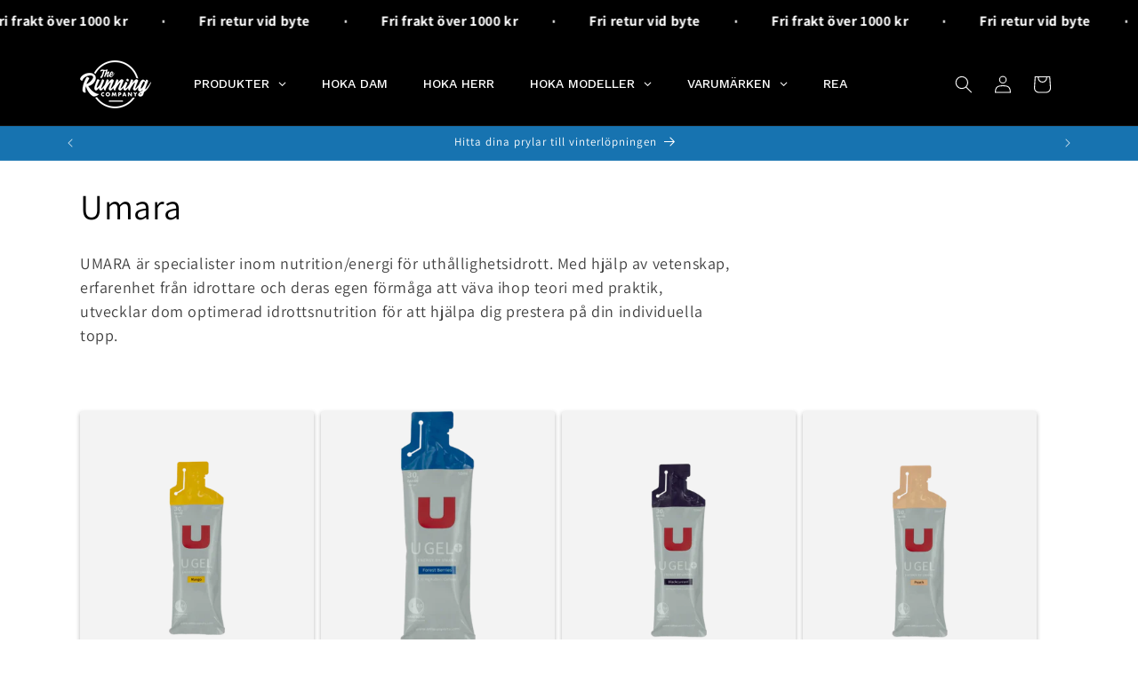

--- FILE ---
content_type: text/html; charset=utf-8
request_url: https://www.therunningcompany.se/collections/umara
body_size: 59743
content:
<!doctype html>
<html class="no-js" lang="sv">
  <head>

    <!-- Google Tag Manager -->
      <script>(function(w,d,s,l,i){w[l]=w[l]||[];w[l].push({'gtm.start':
      new Date().getTime(),event:'gtm.js'});var f=d.getElementsByTagName(s)[0],
      j=d.createElement(s),dl=l!='dataLayer'?'&l='+l:'';j.async=true;j.src=
      'https://www.googletagmanager.com/gtm.js?id='+i+dl;f.parentNode.insertBefore(j,f);
      })(window,document,'script','dataLayer','GTM-KV9JZJVJ');</script>
    <!-- End Google Tag Manager -->


    <meta charset="utf-8">
    <meta http-equiv="X-UA-Compatible" content="IE=edge">
    <meta name="viewport" content="width=device-width,initial-scale=1">
    <meta name="theme-color" content="">
    <link rel="canonical" href="https://www.therunningcompany.se/collections/umara"><link rel="icon" type="image/png" href="//www.therunningcompany.se/cdn/shop/files/trclogga.png?crop=center&height=32&v=1691226973&width=32"><link rel="preconnect" href="https://fonts.shopifycdn.com" crossorigin><title>
      Umara
 &ndash; The Running Company</title>

    
      <meta name="description" content="UMARA är specialister inom nutrition/energi för uthållighetsidrott. Med hjälp av vetenskap, erfarenhet från idrottare och deras egen förmåga att väva ihop teori med praktik, utvecklar dom optimerad idrottsnutrition för att hjälpa dig prestera på din individuella topp.">
    

    

<meta property="og:site_name" content="The Running Company">
<meta property="og:url" content="https://www.therunningcompany.se/collections/umara">
<meta property="og:title" content="Umara">
<meta property="og:type" content="website">
<meta property="og:description" content="UMARA är specialister inom nutrition/energi för uthållighetsidrott. Med hjälp av vetenskap, erfarenhet från idrottare och deras egen förmåga att väva ihop teori med praktik, utvecklar dom optimerad idrottsnutrition för att hjälpa dig prestera på din individuella topp."><meta property="og:image" content="http://www.therunningcompany.se/cdn/shop/collections/Astrom-UMARA-Running-Ostersund-4701.png?v=1697814269">
  <meta property="og:image:secure_url" content="https://www.therunningcompany.se/cdn/shop/collections/Astrom-UMARA-Running-Ostersund-4701.png?v=1697814269">
  <meta property="og:image:width" content="1280">
  <meta property="og:image:height" content="853"><meta name="twitter:card" content="summary_large_image">
<meta name="twitter:title" content="Umara">
<meta name="twitter:description" content="UMARA är specialister inom nutrition/energi för uthållighetsidrott. Med hjälp av vetenskap, erfarenhet från idrottare och deras egen förmåga att väva ihop teori med praktik, utvecklar dom optimerad idrottsnutrition för att hjälpa dig prestera på din individuella topp.">


    <script src="//www.therunningcompany.se/cdn/shop/t/2/assets/constants.js?v=58251544750838685771691250879" defer="defer"></script>
    <script src="//www.therunningcompany.se/cdn/shop/t/2/assets/pubsub.js?v=158357773527763999511691250879" defer="defer"></script>
    <script src="//www.therunningcompany.se/cdn/shop/t/2/assets/global.js?v=54939145903281508041691250879" defer="defer"></script><script src="//www.therunningcompany.se/cdn/shop/t/2/assets/animations.js?v=88693664871331136111691250878" defer="defer"></script><script>window.performance && window.performance.mark && window.performance.mark('shopify.content_for_header.start');</script><meta name="google-site-verification" content="bpJ6Ei9lvdTgjQB7z_8PpHu2tbRUXE7OVWmTFOs6JDU">
<meta name="facebook-domain-verification" content="khuqaqesj9zjvi8dhfp3e33tsntf2x">
<meta id="shopify-digital-wallet" name="shopify-digital-wallet" content="/76799017308/digital_wallets/dialog">
<link rel="alternate" type="application/atom+xml" title="Feed" href="/collections/umara.atom" />
<link rel="next" href="/collections/umara?page=2">
<link rel="alternate" type="application/json+oembed" href="https://www.therunningcompany.se/collections/umara.oembed">
<script async="async" src="/checkouts/internal/preloads.js?locale=sv-SE"></script>
<script id="shopify-features" type="application/json">{"accessToken":"2abcf8a76470b01cd678dd489c1a5077","betas":["rich-media-storefront-analytics"],"domain":"www.therunningcompany.se","predictiveSearch":true,"shopId":76799017308,"locale":"sv"}</script>
<script>var Shopify = Shopify || {};
Shopify.shop = "56a568-2.myshopify.com";
Shopify.locale = "sv";
Shopify.currency = {"active":"SEK","rate":"1.0"};
Shopify.country = "SE";
Shopify.theme = {"name":"1 Juli","id":151664689500,"schema_name":"Dawn","schema_version":"11.0.0","theme_store_id":887,"role":"main"};
Shopify.theme.handle = "null";
Shopify.theme.style = {"id":null,"handle":null};
Shopify.cdnHost = "www.therunningcompany.se/cdn";
Shopify.routes = Shopify.routes || {};
Shopify.routes.root = "/";</script>
<script type="module">!function(o){(o.Shopify=o.Shopify||{}).modules=!0}(window);</script>
<script>!function(o){function n(){var o=[];function n(){o.push(Array.prototype.slice.apply(arguments))}return n.q=o,n}var t=o.Shopify=o.Shopify||{};t.loadFeatures=n(),t.autoloadFeatures=n()}(window);</script>
<script id="shop-js-analytics" type="application/json">{"pageType":"collection"}</script>
<script defer="defer" async type="module" src="//www.therunningcompany.se/cdn/shopifycloud/shop-js/modules/v2/client.init-shop-cart-sync_D-iVwhuG.sv.esm.js"></script>
<script defer="defer" async type="module" src="//www.therunningcompany.se/cdn/shopifycloud/shop-js/modules/v2/chunk.common_D_3wwUAB.esm.js"></script>
<script type="module">
  await import("//www.therunningcompany.se/cdn/shopifycloud/shop-js/modules/v2/client.init-shop-cart-sync_D-iVwhuG.sv.esm.js");
await import("//www.therunningcompany.se/cdn/shopifycloud/shop-js/modules/v2/chunk.common_D_3wwUAB.esm.js");

  window.Shopify.SignInWithShop?.initShopCartSync?.({"fedCMEnabled":true,"windoidEnabled":true});

</script>
<script id="__st">var __st={"a":76799017308,"offset":3600,"reqid":"2d2ee9a5-613a-4222-9bc9-d4ded3c12cf1-1768692079","pageurl":"www.therunningcompany.se\/collections\/umara","u":"e6d7294e8e57","p":"collection","rtyp":"collection","rid":609092895068};</script>
<script>window.ShopifyPaypalV4VisibilityTracking = true;</script>
<script id="captcha-bootstrap">!function(){'use strict';const t='contact',e='account',n='new_comment',o=[[t,t],['blogs',n],['comments',n],[t,'customer']],c=[[e,'customer_login'],[e,'guest_login'],[e,'recover_customer_password'],[e,'create_customer']],r=t=>t.map((([t,e])=>`form[action*='/${t}']:not([data-nocaptcha='true']) input[name='form_type'][value='${e}']`)).join(','),a=t=>()=>t?[...document.querySelectorAll(t)].map((t=>t.form)):[];function s(){const t=[...o],e=r(t);return a(e)}const i='password',u='form_key',d=['recaptcha-v3-token','g-recaptcha-response','h-captcha-response',i],f=()=>{try{return window.sessionStorage}catch{return}},m='__shopify_v',_=t=>t.elements[u];function p(t,e,n=!1){try{const o=window.sessionStorage,c=JSON.parse(o.getItem(e)),{data:r}=function(t){const{data:e,action:n}=t;return t[m]||n?{data:e,action:n}:{data:t,action:n}}(c);for(const[e,n]of Object.entries(r))t.elements[e]&&(t.elements[e].value=n);n&&o.removeItem(e)}catch(o){console.error('form repopulation failed',{error:o})}}const l='form_type',E='cptcha';function T(t){t.dataset[E]=!0}const w=window,h=w.document,L='Shopify',v='ce_forms',y='captcha';let A=!1;((t,e)=>{const n=(g='f06e6c50-85a8-45c8-87d0-21a2b65856fe',I='https://cdn.shopify.com/shopifycloud/storefront-forms-hcaptcha/ce_storefront_forms_captcha_hcaptcha.v1.5.2.iife.js',D={infoText:'Skyddas av hCaptcha',privacyText:'Integritet',termsText:'Villkor'},(t,e,n)=>{const o=w[L][v],c=o.bindForm;if(c)return c(t,g,e,D).then(n);var r;o.q.push([[t,g,e,D],n]),r=I,A||(h.body.append(Object.assign(h.createElement('script'),{id:'captcha-provider',async:!0,src:r})),A=!0)});var g,I,D;w[L]=w[L]||{},w[L][v]=w[L][v]||{},w[L][v].q=[],w[L][y]=w[L][y]||{},w[L][y].protect=function(t,e){n(t,void 0,e),T(t)},Object.freeze(w[L][y]),function(t,e,n,w,h,L){const[v,y,A,g]=function(t,e,n){const i=e?o:[],u=t?c:[],d=[...i,...u],f=r(d),m=r(i),_=r(d.filter((([t,e])=>n.includes(e))));return[a(f),a(m),a(_),s()]}(w,h,L),I=t=>{const e=t.target;return e instanceof HTMLFormElement?e:e&&e.form},D=t=>v().includes(t);t.addEventListener('submit',(t=>{const e=I(t);if(!e)return;const n=D(e)&&!e.dataset.hcaptchaBound&&!e.dataset.recaptchaBound,o=_(e),c=g().includes(e)&&(!o||!o.value);(n||c)&&t.preventDefault(),c&&!n&&(function(t){try{if(!f())return;!function(t){const e=f();if(!e)return;const n=_(t);if(!n)return;const o=n.value;o&&e.removeItem(o)}(t);const e=Array.from(Array(32),(()=>Math.random().toString(36)[2])).join('');!function(t,e){_(t)||t.append(Object.assign(document.createElement('input'),{type:'hidden',name:u})),t.elements[u].value=e}(t,e),function(t,e){const n=f();if(!n)return;const o=[...t.querySelectorAll(`input[type='${i}']`)].map((({name:t})=>t)),c=[...d,...o],r={};for(const[a,s]of new FormData(t).entries())c.includes(a)||(r[a]=s);n.setItem(e,JSON.stringify({[m]:1,action:t.action,data:r}))}(t,e)}catch(e){console.error('failed to persist form',e)}}(e),e.submit())}));const S=(t,e)=>{t&&!t.dataset[E]&&(n(t,e.some((e=>e===t))),T(t))};for(const o of['focusin','change'])t.addEventListener(o,(t=>{const e=I(t);D(e)&&S(e,y())}));const B=e.get('form_key'),M=e.get(l),P=B&&M;t.addEventListener('DOMContentLoaded',(()=>{const t=y();if(P)for(const e of t)e.elements[l].value===M&&p(e,B);[...new Set([...A(),...v().filter((t=>'true'===t.dataset.shopifyCaptcha))])].forEach((e=>S(e,t)))}))}(h,new URLSearchParams(w.location.search),n,t,e,['guest_login'])})(!0,!0)}();</script>
<script integrity="sha256-4kQ18oKyAcykRKYeNunJcIwy7WH5gtpwJnB7kiuLZ1E=" data-source-attribution="shopify.loadfeatures" defer="defer" src="//www.therunningcompany.se/cdn/shopifycloud/storefront/assets/storefront/load_feature-a0a9edcb.js" crossorigin="anonymous"></script>
<script data-source-attribution="shopify.dynamic_checkout.dynamic.init">var Shopify=Shopify||{};Shopify.PaymentButton=Shopify.PaymentButton||{isStorefrontPortableWallets:!0,init:function(){window.Shopify.PaymentButton.init=function(){};var t=document.createElement("script");t.src="https://www.therunningcompany.se/cdn/shopifycloud/portable-wallets/latest/portable-wallets.sv.js",t.type="module",document.head.appendChild(t)}};
</script>
<script data-source-attribution="shopify.dynamic_checkout.buyer_consent">
  function portableWalletsHideBuyerConsent(e){var t=document.getElementById("shopify-buyer-consent"),n=document.getElementById("shopify-subscription-policy-button");t&&n&&(t.classList.add("hidden"),t.setAttribute("aria-hidden","true"),n.removeEventListener("click",e))}function portableWalletsShowBuyerConsent(e){var t=document.getElementById("shopify-buyer-consent"),n=document.getElementById("shopify-subscription-policy-button");t&&n&&(t.classList.remove("hidden"),t.removeAttribute("aria-hidden"),n.addEventListener("click",e))}window.Shopify?.PaymentButton&&(window.Shopify.PaymentButton.hideBuyerConsent=portableWalletsHideBuyerConsent,window.Shopify.PaymentButton.showBuyerConsent=portableWalletsShowBuyerConsent);
</script>
<script data-source-attribution="shopify.dynamic_checkout.cart.bootstrap">document.addEventListener("DOMContentLoaded",(function(){function t(){return document.querySelector("shopify-accelerated-checkout-cart, shopify-accelerated-checkout")}if(t())Shopify.PaymentButton.init();else{new MutationObserver((function(e,n){t()&&(Shopify.PaymentButton.init(),n.disconnect())})).observe(document.body,{childList:!0,subtree:!0})}}));
</script>
<script id='scb4127' type='text/javascript' async='' src='https://www.therunningcompany.se/cdn/shopifycloud/privacy-banner/storefront-banner.js'></script><script id="sections-script" data-sections="header" defer="defer" src="//www.therunningcompany.se/cdn/shop/t/2/compiled_assets/scripts.js?v=4567"></script>
<script>window.performance && window.performance.mark && window.performance.mark('shopify.content_for_header.end');</script>


    <style data-shopify>
      @font-face {
  font-family: Assistant;
  font-weight: 400;
  font-style: normal;
  font-display: swap;
  src: url("//www.therunningcompany.se/cdn/fonts/assistant/assistant_n4.9120912a469cad1cc292572851508ca49d12e768.woff2") format("woff2"),
       url("//www.therunningcompany.se/cdn/fonts/assistant/assistant_n4.6e9875ce64e0fefcd3f4446b7ec9036b3ddd2985.woff") format("woff");
}

      @font-face {
  font-family: Assistant;
  font-weight: 700;
  font-style: normal;
  font-display: swap;
  src: url("//www.therunningcompany.se/cdn/fonts/assistant/assistant_n7.bf44452348ec8b8efa3aa3068825305886b1c83c.woff2") format("woff2"),
       url("//www.therunningcompany.se/cdn/fonts/assistant/assistant_n7.0c887fee83f6b3bda822f1150b912c72da0f7b64.woff") format("woff");
}

      
      
      @font-face {
  font-family: Assistant;
  font-weight: 400;
  font-style: normal;
  font-display: swap;
  src: url("//www.therunningcompany.se/cdn/fonts/assistant/assistant_n4.9120912a469cad1cc292572851508ca49d12e768.woff2") format("woff2"),
       url("//www.therunningcompany.se/cdn/fonts/assistant/assistant_n4.6e9875ce64e0fefcd3f4446b7ec9036b3ddd2985.woff") format("woff");
}


      
        :root,
        .color-background-1 {
          --color-background: 255,255,255;
        
          --gradient-background: #ffffff;
        
        --color-foreground: 0,0,0;
        --color-shadow: 0,0,0;
        --color-button: 0,0,0;
        --color-button-text: 255,255,255;
        --color-secondary-button: 255,255,255;
        --color-secondary-button-text: 0,0,0;
        --color-link: 0,0,0;
        --color-badge-foreground: 0,0,0;
        --color-badge-background: 255,255,255;
        --color-badge-border: 0,0,0;
        --payment-terms-background-color: rgb(255 255 255);
      }
      
        
        .color-background-2 {
          --color-background: 243,243,243;
        
          --gradient-background: #f3f3f3;
        
        --color-foreground: 18,18,18;
        --color-shadow: 18,18,18;
        --color-button: 18,18,18;
        --color-button-text: 243,243,243;
        --color-secondary-button: 243,243,243;
        --color-secondary-button-text: 18,18,18;
        --color-link: 18,18,18;
        --color-badge-foreground: 18,18,18;
        --color-badge-background: 243,243,243;
        --color-badge-border: 18,18,18;
        --payment-terms-background-color: rgb(243 243 243);
      }
      
        
        .color-inverse {
          --color-background: 0,0,0;
        
          --gradient-background: #000000;
        
        --color-foreground: 255,255,255;
        --color-shadow: 0,0,0;
        --color-button: 23,115,176;
        --color-button-text: 255,255,255;
        --color-secondary-button: 0,0,0;
        --color-secondary-button-text: 255,255,255;
        --color-link: 255,255,255;
        --color-badge-foreground: 255,255,255;
        --color-badge-background: 0,0,0;
        --color-badge-border: 255,255,255;
        --payment-terms-background-color: rgb(0 0 0);
      }
      
        
        .color-accent-1 {
          --color-background: 18,18,18;
        
          --gradient-background: linear-gradient(142deg, rgba(0, 0, 0, 1) 22%, rgba(108, 101, 101, 1) 100%);
        
        --color-foreground: 255,255,255;
        --color-shadow: 18,18,18;
        --color-button: 112,112,112;
        --color-button-text: 255,255,255;
        --color-secondary-button: 18,18,18;
        --color-secondary-button-text: 255,255,255;
        --color-link: 255,255,255;
        --color-badge-foreground: 255,255,255;
        --color-badge-background: 18,18,18;
        --color-badge-border: 255,255,255;
        --payment-terms-background-color: rgb(18 18 18);
      }
      
        
        .color-accent-2 {
          --color-background: 23,115,176;
        
          --gradient-background: #1773b0;
        
        --color-foreground: 255,255,255;
        --color-shadow: 18,18,18;
        --color-button: 255,255,255;
        --color-button-text: 51,79,180;
        --color-secondary-button: 23,115,176;
        --color-secondary-button-text: 255,255,255;
        --color-link: 255,255,255;
        --color-badge-foreground: 255,255,255;
        --color-badge-background: 23,115,176;
        --color-badge-border: 255,255,255;
        --payment-terms-background-color: rgb(23 115 176);
      }
      
        
        .color-scheme-7c246c4e-2680-4da2-bc95-b0acc2945134 {
          --color-background: 255,255,255;
        
          --gradient-background: #ffffff;
        
        --color-foreground: 255,255,255;
        --color-shadow: 0,0,0;
        --color-button: 255,255,255;
        --color-button-text: 0,0,0;
        --color-secondary-button: 255,255,255;
        --color-secondary-button-text: 255,255,255;
        --color-link: 255,255,255;
        --color-badge-foreground: 255,255,255;
        --color-badge-background: 255,255,255;
        --color-badge-border: 255,255,255;
        --payment-terms-background-color: rgb(255 255 255);
      }
      
        
        .color-scheme-fd664fb1-f100-4497-bfce-57624b05b5a6 {
          --color-background: 134,2,2;
        
          --gradient-background: #860202;
        
        --color-foreground: 255,255,255;
        --color-shadow: 0,0,0;
        --color-button: 168,0,0;
        --color-button-text: 255,255,255;
        --color-secondary-button: 134,2,2;
        --color-secondary-button-text: 255,255,255;
        --color-link: 255,255,255;
        --color-badge-foreground: 255,255,255;
        --color-badge-background: 134,2,2;
        --color-badge-border: 255,255,255;
        --payment-terms-background-color: rgb(134 2 2);
      }
      
        
        .color-scheme-45194f59-a9aa-4d12-ad61-20c52c92decf {
          --color-background: 223,223,223;
        
          --gradient-background: #dfdfdf;
        
        --color-foreground: 0,0,0;
        --color-shadow: 0,0,0;
        --color-button: 0,0,0;
        --color-button-text: 255,255,255;
        --color-secondary-button: 223,223,223;
        --color-secondary-button-text: 0,0,0;
        --color-link: 0,0,0;
        --color-badge-foreground: 0,0,0;
        --color-badge-background: 223,223,223;
        --color-badge-border: 0,0,0;
        --payment-terms-background-color: rgb(223 223 223);
      }
      
        
        .color-scheme-129e35be-ac51-49ed-9e1b-ec8959b549c6 {
          --color-background: 59,59,59;
        
          --gradient-background: #3b3b3b;
        
        --color-foreground: 0,0,0;
        --color-shadow: 0,0,0;
        --color-button: 0,0,0;
        --color-button-text: 255,255,255;
        --color-secondary-button: 59,59,59;
        --color-secondary-button-text: 0,0,0;
        --color-link: 0,0,0;
        --color-badge-foreground: 0,0,0;
        --color-badge-background: 59,59,59;
        --color-badge-border: 0,0,0;
        --payment-terms-background-color: rgb(59 59 59);
      }
      
        
        .color-scheme-1b88fb0a-f2db-4ade-9c55-df8aeae91ef6 {
          --color-background: 236,130,226;
        
          --gradient-background: #ec82e2;
        
        --color-foreground: 0,0,0;
        --color-shadow: 0,0,0;
        --color-button: 0,0,0;
        --color-button-text: 255,255,255;
        --color-secondary-button: 236,130,226;
        --color-secondary-button-text: 0,0,0;
        --color-link: 0,0,0;
        --color-badge-foreground: 0,0,0;
        --color-badge-background: 236,130,226;
        --color-badge-border: 0,0,0;
        --payment-terms-background-color: rgb(236 130 226);
      }
      

      body, .color-background-1, .color-background-2, .color-inverse, .color-accent-1, .color-accent-2, .color-scheme-7c246c4e-2680-4da2-bc95-b0acc2945134, .color-scheme-fd664fb1-f100-4497-bfce-57624b05b5a6, .color-scheme-45194f59-a9aa-4d12-ad61-20c52c92decf, .color-scheme-129e35be-ac51-49ed-9e1b-ec8959b549c6, .color-scheme-1b88fb0a-f2db-4ade-9c55-df8aeae91ef6 {
        color: rgba(var(--color-foreground), 0.75);
        background-color: rgb(var(--color-background));
      }

      :root {
        --font-body-family: Assistant, sans-serif;
        --font-body-style: normal;
        --font-body-weight: 400;
        --font-body-weight-bold: 700;

        --font-heading-family: Assistant, sans-serif;
        --font-heading-style: normal;
        --font-heading-weight: 400;

        --font-body-scale: 1.0;
        --font-heading-scale: 1.0;

        --media-padding: px;
        --media-border-opacity: 0.05;
        --media-border-width: 1px;
        --media-radius: 40px;
        --media-shadow-opacity: 0.0;
        --media-shadow-horizontal-offset: 0px;
        --media-shadow-vertical-offset: 4px;
        --media-shadow-blur-radius: 5px;
        --media-shadow-visible: 0;

        --page-width: 120rem;
        --page-width-margin: 0rem;

        --product-card-image-padding: 0.0rem;
        --product-card-corner-radius: 0.2rem;
        --product-card-text-alignment: left;
        --product-card-border-width: 0.0rem;
        --product-card-border-opacity: 0.1;
        --product-card-shadow-opacity: 0.3;
        --product-card-shadow-visible: 1;
        --product-card-shadow-horizontal-offset: 0.0rem;
        --product-card-shadow-vertical-offset: 0.2rem;
        --product-card-shadow-blur-radius: 0.5rem;

        --collection-card-image-padding: 0.0rem;
        --collection-card-corner-radius: 1.2rem;
        --collection-card-text-alignment: left;
        --collection-card-border-width: 0.0rem;
        --collection-card-border-opacity: 0.1;
        --collection-card-shadow-opacity: 0.0;
        --collection-card-shadow-visible: 0;
        --collection-card-shadow-horizontal-offset: 0.0rem;
        --collection-card-shadow-vertical-offset: 0.4rem;
        --collection-card-shadow-blur-radius: 0.5rem;

        --blog-card-image-padding: 0.0rem;
        --blog-card-corner-radius: 1.2rem;
        --blog-card-text-alignment: left;
        --blog-card-border-width: 0.0rem;
        --blog-card-border-opacity: 0.1;
        --blog-card-shadow-opacity: 0.0;
        --blog-card-shadow-visible: 0;
        --blog-card-shadow-horizontal-offset: 0.0rem;
        --blog-card-shadow-vertical-offset: 0.4rem;
        --blog-card-shadow-blur-radius: 0.5rem;

        --badge-corner-radius: 4.0rem;

        --popup-border-width: 1px;
        --popup-border-opacity: 0.1;
        --popup-corner-radius: 12px;
        --popup-shadow-opacity: 0.0;
        --popup-shadow-horizontal-offset: 0px;
        --popup-shadow-vertical-offset: 4px;
        --popup-shadow-blur-radius: 5px;

        --drawer-border-width: 1px;
        --drawer-border-opacity: 0.1;
        --drawer-shadow-opacity: 0.0;
        --drawer-shadow-horizontal-offset: 0px;
        --drawer-shadow-vertical-offset: 4px;
        --drawer-shadow-blur-radius: 5px;

        --spacing-sections-desktop: 0px;
        --spacing-sections-mobile: 0px;

        --grid-desktop-vertical-spacing: 8px;
        --grid-desktop-horizontal-spacing: 8px;
        --grid-mobile-vertical-spacing: 4px;
        --grid-mobile-horizontal-spacing: 4px;

        --text-boxes-border-opacity: 0.1;
        --text-boxes-border-width: 0px;
        --text-boxes-radius: 40px;
        --text-boxes-shadow-opacity: 0.0;
        --text-boxes-shadow-visible: 0;
        --text-boxes-shadow-horizontal-offset: 0px;
        --text-boxes-shadow-vertical-offset: 4px;
        --text-boxes-shadow-blur-radius: 5px;

        --buttons-radius: 4px;
        --buttons-radius-outset: 6px;
        --buttons-border-width: 2px;
        --buttons-border-opacity: 1.0;
        --buttons-shadow-opacity: 0.0;
        --buttons-shadow-visible: 0;
        --buttons-shadow-horizontal-offset: 0px;
        --buttons-shadow-vertical-offset: 4px;
        --buttons-shadow-blur-radius: 0px;
        --buttons-border-offset: 0.3px;

        --inputs-radius: 12px;
        --inputs-border-width: 1px;
        --inputs-border-opacity: 0.55;
        --inputs-shadow-opacity: 0.0;
        --inputs-shadow-horizontal-offset: 0px;
        --inputs-margin-offset: 0px;
        --inputs-shadow-vertical-offset: 4px;
        --inputs-shadow-blur-radius: 5px;
        --inputs-radius-outset: 13px;

        --variant-pills-radius: 40px;
        --variant-pills-border-width: 1px;
        --variant-pills-border-opacity: 0.55;
        --variant-pills-shadow-opacity: 0.0;
        --variant-pills-shadow-horizontal-offset: 0px;
        --variant-pills-shadow-vertical-offset: 4px;
        --variant-pills-shadow-blur-radius: 5px;
      }

      *,
      *::before,
      *::after {
        box-sizing: inherit;
      }

      html {
        box-sizing: border-box;
        font-size: calc(var(--font-body-scale) * 62.5%);
        height: 100%;
      }

      body {
        display: grid;
        grid-template-rows: auto auto 1fr auto;
        grid-template-columns: 100%;
        min-height: 100%;
        margin: 0;
        font-size: 1.5rem;
        letter-spacing: 0.06rem;
        line-height: calc(1 + 0.8 / var(--font-body-scale));
        font-family: var(--font-body-family);
        font-style: var(--font-body-style);
        font-weight: var(--font-body-weight);
      }

      @media screen and (min-width: 750px) {
        body {
          font-size: 1.6rem;
        }
      }
    </style>

    <link href="//www.therunningcompany.se/cdn/shop/t/2/assets/base.css?v=156246871239443709291753812731" rel="stylesheet" type="text/css" media="all" />
<link rel="preload" as="font" href="//www.therunningcompany.se/cdn/fonts/assistant/assistant_n4.9120912a469cad1cc292572851508ca49d12e768.woff2" type="font/woff2" crossorigin><link rel="preload" as="font" href="//www.therunningcompany.se/cdn/fonts/assistant/assistant_n4.9120912a469cad1cc292572851508ca49d12e768.woff2" type="font/woff2" crossorigin><link
        rel="stylesheet"
        href="//www.therunningcompany.se/cdn/shop/t/2/assets/component-predictive-search.css?v=118923337488134913561691250879"
        media="print"
        onload="this.media='all'"
      ><script>
      document.documentElement.className = document.documentElement.className.replace('no-js', 'js');
      if (Shopify.designMode) {
        document.documentElement.classList.add('shopify-design-mode');
      }
    </script>
  <!-- BEGIN app block: shopify://apps/smart-filter-search/blocks/app-embed/5cc1944c-3014-4a2a-af40-7d65abc0ef73 -->
<style>.spf-filter-loading #gf-products>*,.spf-filter-loading [data-globo-filter-items]>*{visibility:hidden;opacity:0}#gf-products{display:-ms-flexbox;margin-right:-15px;margin-left:-15px;padding:0;margin-bottom:0;min-width:100%;width:auto;z-index:1;position:relative;display:-webkit-box;display:flex;justify-content:left;-ms-flex-wrap:wrap;flex-wrap:wrap;height:auto!important}.gf-block-title-skeleton span{width:100%;height:12px;display:block;border-radius:5px;background:#f6f6f7}.gf-top_one .gf-block-title-skeleton span{height:22px;border-radius:2px;min-width:100px}.gf-block-title-skeleton h3::after,.gf-top_one .gf-block-content.gf-block-skeleton{display:none!important}#gf-tree .gf-label.gf-label-skeleton{height:8px;display:block;border-radius:3px!important;background:#f6f6f7}.gf-label-width-75{max-width:75%}.gf-label-width-90{max-width:90%}.gf-label-width-50{max-width:50%}</style>
<link rel="preload" href="https://cdn.shopify.com/extensions/019bc61e-e0df-75dc-ad8c-8494619f160e/smart-product-filters-608/assets/globo-filter-critical.css" as="style" onload="this.onload=null;this.rel='stylesheet'">
<noscript><link rel="stylesheet" href="https://cdn.shopify.com/extensions/019bc61e-e0df-75dc-ad8c-8494619f160e/smart-product-filters-608/assets/globo-filter-critical.css"></noscript><link href="https://cdn.shopify.com/extensions/019bc61e-e0df-75dc-ad8c-8494619f160e/smart-product-filters-608/assets/globo.filter.min.js" as="script" rel="preload">
<link rel="preconnect" href="https://filter-x2.globo.io" crossorigin>
<link rel="dns-prefetch" href="https://filter-x2.globo.io"><link href="https://cdn.shopify.com/extensions/019bc61e-e0df-75dc-ad8c-8494619f160e/smart-product-filters-608/assets/globo.filter.filter.min.js" as="script" rel="preload">
<link href="https://cdn.shopify.com/extensions/019bc61e-e0df-75dc-ad8c-8494619f160e/smart-product-filters-608/assets/globo.filter.692.min.js" as="script" rel="preload">
<link href="https://cdn.shopify.com/extensions/019bc61e-e0df-75dc-ad8c-8494619f160e/smart-product-filters-608/assets/globo.filter.themes.min.js" as="script" rel="preload">
<link href="https://cdn.shopify.com/extensions/019bc61e-e0df-75dc-ad8c-8494619f160e/smart-product-filters-608/assets/globo.filter.liquid.min.js" as="script" rel="preload">
<link href="https://cdn.shopify.com/extensions/019bc61e-e0df-75dc-ad8c-8494619f160e/smart-product-filters-608/assets/globo.filter.product.min.js" as="script" rel="preload">
<link href="//cdn.shopify.com/extensions/019bc61e-e0df-75dc-ad8c-8494619f160e/smart-product-filters-608/assets/globo.filter.css" rel="stylesheet" type="text/css" media="all" /><link rel="stylesheet" href="https://cdn.shopify.com/extensions/019bc61e-e0df-75dc-ad8c-8494619f160e/smart-product-filters-608/assets/globo.filter.slider.css" media="print" onload="this.media='all'"><link rel="stylesheet" href="https://cdn.shopify.com/extensions/019bc61e-e0df-75dc-ad8c-8494619f160e/smart-product-filters-608/assets/globo.search.css" media="print" onload="this.media='all'">

<meta id="search_terms_value" content="" />
<!-- BEGIN app snippet: global.variables --><script>
  window.shopCurrency = "SEK";
  window.shopCountry = "SE";
  window.shopLanguageCode = "sv";

  window.currentCurrency = "SEK";
  window.currentCountry = "SE";
  window.currentLanguageCode = "sv";

  window.shopCustomer = false

  window.useCustomTreeTemplate = true;
  window.useCustomProductTemplate = true;

  window.GloboFilterRequestOrigin = "https://www.therunningcompany.se";
  window.GloboFilterShopifyDomain = "56a568-2.myshopify.com";
  window.GloboFilterSFAT = "";
  window.GloboFilterSFApiVersion = "2025-04";
  window.GloboFilterProxyPath = "/apps/globofilters";
  window.GloboFilterRootUrl = "";
  window.GloboFilterTranslation = {"search":{"suggestions":"Förslag","collections":"Samlingar","pages":"Sidor","product":"Produkt","products":"Produkter","view_all":"Söka efter","view_all_products":"Se alla produkter","not_found":"Tyvärr, inget hittat för","product_not_found":"Inga produkter hittades","no_result_keywords_suggestions_title":"Populära sökningar","no_result_products_suggestions_title":"Men du kanske gillar","zero_character_keywords_suggestions_title":"Förslag","zero_character_popular_searches_title":"Populära sökningar","zero_character_products_suggestions_title":"Trendiga produkter"},"form":{"heading":"Sök efter produkter","select":"-- Välj --","search":"Sök","submit":"Sök","clear":"Ta bort"},"filter":{"filter_by":"Filtrera efter","clear_all":"Rensa alla","view":"Visa","clear":"Ta bort","in_stock":"I lager","out_of_stock":"Slut i lager","ready_to_ship":"Redo att skickas","search":"Sökmöjligheter","choose_values":"Välj värden"},"sort":{"sort_by":"Sortera efter","manually":"Utvalda","availability_in_stock_first":"Tillgänglighet","relevance":"Relevans","best_selling":"Bästsäljare","alphabetically_a_z":"Alfabetiskt, A-Z","alphabetically_z_a":"Alfabetiskt, Z-A","price_low_to_high":"Pris, lågt till högt","price_high_to_low":"Pris, högt till lågt","date_new_to_old":"Datum, nytt till gammalt","date_old_to_new":"Datum, gammalt till nytt","sale_off":"% Rabatterat"},"product":{"add_to_cart":"Lägg till i kundvagn","unavailable":"Inte tillgänglig","sold_out":"Utsåld","sale":"Rea","load_more":"Ladda mer","limit":"Visa","search":"Sök efter produkter","no_results":"Tyvärr, det finns inga produkter i den här kollektionen"}};
  window.isMultiCurrency =false;
  window.globoEmbedFilterAssetsUrl = 'https://cdn.shopify.com/extensions/019bc61e-e0df-75dc-ad8c-8494619f160e/smart-product-filters-608/assets/';
  window.assetsUrl = window.globoEmbedFilterAssetsUrl;
  window.GloboMoneyFormat = "{{amount_no_decimals}} kr";
</script><!-- END app snippet -->
<script type="text/javascript" hs-ignore data-ccm-injected>
document.getElementsByTagName('html')[0].classList.add('spf-filter-loading', 'spf-has-filter');
window.enabledEmbedFilter = true;
window.sortByRelevance = false;
window.moneyFormat = "{{amount_no_decimals}} kr";
window.GloboMoneyWithCurrencyFormat = "{{amount_no_decimals}} SEK";
window.filesUrl = '//www.therunningcompany.se/cdn/shop/files/';
window.GloboThemesInfo ={"151664689500":{"id":151664689500,"name":"Uppdaterad kopia av Dawn","theme_store_id":887,"theme_name":"Dawn"},"154591428956":{"id":154591428956,"name":"Kopia av Uppdaterad kopia av Dawn","theme_store_id":887,"theme_name":"Dawn"},"156341928284":{"id":156341928284,"name":"Copy of Uppdaterad kopia av Dawn","theme_store_id":887,"theme_name":"Dawn"}};



var GloboEmbedFilterConfig = {
api: {filterUrl: "https://filter-x2.globo.io/filter",searchUrl: "https://filter-x2.globo.io/search", url: "https://filter-x2.globo.io"},
shop: {
name: "The Running Company",
url: "https://www.therunningcompany.se",
domain: "56a568-2.myshopify.com",
locale: "sv",
cur_locale: "sv",
predictive_search_url: "/search/suggest",
country_code: "SE",
root_url: "",
cart_url: "/cart",
search_url: "/search",
cart_add_url: "/cart/add",
search_terms_value: "",
product_image: {width: 360, height: 504},
no_image_url: "https://cdn.shopify.com/s/images/themes/product-1.png",
swatches: {"färg":{"svart":{"mode":1,"color_1":"rgba(0, 0, 0, 1)"},"grå":{"mode":1,"color_1":"rgba(146, 146, 146, 1)"},"grön":{"mode":1,"color_1":"rgba(0, 166, 35, 1)"},"multi":{"mode":2,"color_1":"rgba(230, 230, 22, 1)","color_2":"rgba(238, 40, 219, 1)"},"orange":{"mode":1,"color_1":"rgba(255, 137, 6, 1)"}},"tag":{"blå":{"mode":1,"color_1":"rgba(0, 70, 252, 1)"},"brun":{"mode":1,"color_1":"rgba(146, 91, 21, 1)"},"grå":{"mode":1,"color_1":"rgba(119, 119, 119, 1)"},"grön":{"mode":1,"color_1":"rgba(42, 128, 23, 1)"},"gul":{"mode":1,"color_1":"rgba(253, 241, 62, 1)"},"lila":{"mode":1,"color_1":"rgba(122, 31, 231, 1)"},"orange":{"mode":1,"color_1":"rgba(254, 123, 15, 1)"},"rainbow":{"mode":2,"color_1":"rgba(255, 249, 0, 1)","color_2":"rgba(62, 205, 50, 1)"},"rosa":{"mode":1,"color_1":"rgba(214, 83, 217, 1)"},"röd":{"mode":1,"color_1":"rgba(249, 13, 13, 1)"},"svart":{"mode":1,"color_1":"rgba(0, 0, 0, 1)"},"vit":{"mode":1,"color_1":"rgba(255, 255, 255, 1)"}},"variant:metafield:custom:color":{"blå":{"mode":1,"color_1":"rgba(1, 0, 255, 1)"},"grå":{"mode":1,"color_1":"rgba(236, 236, 236, 1)"},"svart":{"mode":1,"color_1":"rgba(0, 0, 0, 1)"},"vit":{"mode":1,"color_1":"rgba(255, 255, 255, 1)"},"brun":{"mode":1,"color_1":"rgba(96, 59, 40, 1)"},"grön":{"mode":1,"color_1":"rgba(71, 133, 43, 1)"},"gul":{"mode":1,"color_1":"rgba(255, 240, 7, 1)"},"lila":{"mode":1,"color_1":"rgba(138, 26, 195, 1)"},"orange":{"mode":1,"color_1":"rgba(255, 157, 16, 1)"},"rosa":{"mode":1,"color_1":"rgba(255, 47, 238, 1)"},"röd":{"mode":1,"color_1":"rgba(255, 3, 31, 1)"},"multi":{"mode":2,"color_1":"rgba(254, 247, 36, 1)","color_2":"rgba(0, 219, 7, 1)"},"beige":{"mode":1,"color_1":"rgba(198, 173, 119, 1)"}}},
swatchConfig: {"enable":true,"color":["colour","color"]},
enableRecommendation: true,
hideOneValue: false,
newUrlStruct: true,
newUrlForSEO: false,themeTranslation:{"products":{"product":{"sold_out":"Slutsåld","on_sale":"Rea","price":{"from_price_html":"Från {{ price }}","regular_price":"Ordinarie pris","sale_price":"Försäljningspris"},"add_to_cart":"Lägg i varukorgen","choose_options":"Välj alternativ","choose_product_options":"Välj alternativ för {{ product_name }}","volume_pricing":{"note":"Volymprissättning är tillgängligt"}}},"accessibility":{"close":"Stäng","vendor":"Säljare:"}},redirects: [],
images: {},
settings: {"logo":"\/\/www.therunningcompany.se\/cdn\/shop\/files\/The_Running_Company_Vit_PNG_1.png?v=1698565705","logo_width":80,"favicon":"\/\/www.therunningcompany.se\/cdn\/shop\/files\/trclogga.png?v=1691226973","color_schemes":[{"error":"json not allowed for this object"},{"error":"json not allowed for this object"},{"error":"json not allowed for this object"},{"error":"json not allowed for this object"},{"error":"json not allowed for this object"},{"error":"json not allowed for this object"},{"error":"json not allowed for this object"},{"error":"json not allowed for this object"},{"error":"json not allowed for this object"},{"error":"json not allowed for this object"}],"type_header_font":{"error":"json not allowed for this object"},"heading_scale":100,"type_body_font":{"error":"json not allowed for this object"},"body_scale":100,"page_width":1200,"spacing_sections":0,"spacing_grid_horizontal":8,"spacing_grid_vertical":8,"animations_reveal_on_scroll":true,"animations_hover_elements":"vertical-lift","buttons_border_thickness":2,"buttons_border_opacity":100,"buttons_radius":4,"buttons_shadow_opacity":0,"buttons_shadow_horizontal_offset":0,"buttons_shadow_vertical_offset":4,"buttons_shadow_blur":0,"variant_pills_border_thickness":1,"variant_pills_border_opacity":55,"variant_pills_radius":40,"variant_pills_shadow_opacity":0,"variant_pills_shadow_horizontal_offset":0,"variant_pills_shadow_vertical_offset":4,"variant_pills_shadow_blur":5,"inputs_border_thickness":1,"inputs_border_opacity":55,"inputs_radius":12,"inputs_shadow_opacity":0,"inputs_shadow_horizontal_offset":0,"inputs_shadow_vertical_offset":4,"inputs_shadow_blur":5,"card_style":"card","card_image_padding":0,"card_text_alignment":"left","card_color_scheme":{"error":"json not allowed for this object"},"card_border_thickness":0,"card_border_opacity":10,"card_corner_radius":2,"card_shadow_opacity":30,"card_shadow_horizontal_offset":0,"card_shadow_vertical_offset":2,"card_shadow_blur":5,"collection_card_style":"standard","collection_card_image_padding":0,"collection_card_text_alignment":"left","collection_card_color_scheme":{"error":"json not allowed for this object"},"collection_card_border_thickness":0,"collection_card_border_opacity":10,"collection_card_corner_radius":12,"collection_card_shadow_opacity":0,"collection_card_shadow_horizontal_offset":0,"collection_card_shadow_vertical_offset":4,"collection_card_shadow_blur":5,"blog_card_style":"standard","blog_card_image_padding":0,"blog_card_text_alignment":"left","blog_card_color_scheme":{"error":"json not allowed for this object"},"blog_card_border_thickness":0,"blog_card_border_opacity":10,"blog_card_corner_radius":12,"blog_card_shadow_opacity":0,"blog_card_shadow_horizontal_offset":0,"blog_card_shadow_vertical_offset":4,"blog_card_shadow_blur":5,"text_boxes_border_thickness":0,"text_boxes_border_opacity":10,"text_boxes_radius":40,"text_boxes_shadow_opacity":0,"text_boxes_shadow_horizontal_offset":0,"text_boxes_shadow_vertical_offset":4,"text_boxes_shadow_blur":5,"media_border_thickness":1,"media_border_opacity":5,"media_radius":40,"media_shadow_opacity":0,"media_shadow_horizontal_offset":0,"media_shadow_vertical_offset":4,"media_shadow_blur":5,"popup_border_thickness":1,"popup_border_opacity":10,"popup_corner_radius":12,"popup_shadow_opacity":0,"popup_shadow_horizontal_offset":0,"popup_shadow_vertical_offset":4,"popup_shadow_blur":5,"drawer_border_thickness":1,"drawer_border_opacity":10,"drawer_shadow_opacity":0,"drawer_shadow_horizontal_offset":0,"drawer_shadow_vertical_offset":4,"drawer_shadow_blur":5,"badge_position":"top left","badge_corner_radius":40,"sale_badge_color_scheme":{"error":"json not allowed for this object"},"sold_out_badge_color_scheme":{"error":"json not allowed for this object"},"brand_headline":"","brand_description":"\u003cp\u003e\u003c\/p\u003e","brand_image_width":100,"social_facebook_link":"https:\/\/www.facebook.com\/therunningcompanysweden","social_instagram_link":"https:\/\/www.instagram.com\/therunningcompany_\/","social_youtube_link":"","social_tiktok_link":"","social_twitter_link":"","social_snapchat_link":"","social_pinterest_link":"","social_tumblr_link":"","social_vimeo_link":"","predictive_search_enabled":true,"predictive_search_show_vendor":false,"predictive_search_show_price":false,"currency_code_enabled":true,"cart_type":"drawer","show_vendor":false,"show_cart_note":false,"cart_drawer_collection":"","checkout_logo_image":"\/\/www.therunningcompany.se\/cdn\/shop\/files\/The_Running_Company_Svart_Med_Gra_Skuggning_PNG.png?v=1698565396","checkout_logo_position":"left","checkout_logo_size":"large","checkout_body_background_color":"#fff","checkout_input_background_color_mode":"white","checkout_sidebar_background_color":"#fafafa","checkout_heading_font":"-apple-system, BlinkMacSystemFont, 'Segoe UI', Roboto, Helvetica, Arial, sans-serif, 'Apple Color Emoji', 'Segoe UI Emoji', 'Segoe UI Symbol'","checkout_body_font":"-apple-system, BlinkMacSystemFont, 'Segoe UI', Roboto, Helvetica, Arial, sans-serif, 'Apple Color Emoji', 'Segoe UI Emoji', 'Segoe UI Symbol'","checkout_accent_color":"#1878b9","checkout_button_color":"#1878b9","checkout_error_color":"#e22120","customer_layout":"customer_area"},
gridSettings: {"layout":"app","useCustomTemplate":true,"useCustomTreeTemplate":true,"skin":1,"limits":[12,24,48],"productsPerPage":24,"sorts":["stock-descending","best-selling","title-ascending","title-descending","price-ascending","price-descending","created-descending","created-ascending","sale-descending"],"noImageUrl":"https:\/\/cdn.shopify.com\/s\/images\/themes\/product-1.png","imageWidth":"360","imageHeight":"504","imageRatio":140,"imageSize":"360_504","alignment":"left","hideOneValue":false,"elements":["soldoutLabel","saleLabel","quickview","addToCart","vendor","swatch","price","secondImage"],"saleLabelClass":" sale-percent","saleMode":2,"gridItemClass":"spf-col-xl-3 spf-col-lg-3 spf-col-md-6 spf-col-sm-6 spf-col-6","swatchClass":" round","swatchConfig":{"enable":true,"color":["colour","color"]},"variant_redirect":true,"showSelectedVariantInfo":true},
home_filter: false,
page: "collection",
sorts: ["stock-descending","best-selling","title-ascending","title-descending","price-ascending","price-descending","created-descending","created-ascending","sale-descending"],
limits: [12,24,48],
cache: true,
layout: "app",
marketTaxInclusion: false,
priceTaxesIncluded: true,
customerTaxesIncluded: true,
useCustomTemplate: true,
hasQuickviewTemplate: false
},
analytic: {"enableViewProductAnalytic":true,"enableSearchAnalytic":true,"enableFilterAnalytic":true,"enableATCAnalytic":false},
taxes: [],
special_countries: null,
adjustments: false,
year_make_model: {
id: 0,
prefix: "gff_",
heading: "",
showSearchInput: false,
showClearAllBtn: false
},
filter: {
id:18848,
prefix: "gf_",
layout: 1,
useThemeFilterCss: false,
sublayout: 1,
showCount: true,
showRefine: true,
refineSettings: {"style":"rounded","positions":["sidebar_mobile","toolbar_desktop","toolbar_mobile"],"color":"#000000","iconColor":"#959595","bgColor":"#E8E8E8"},
isLoadMore: 0,
filter_on_search_page: true
},
search:{
enable: true,
zero_character_suggestion: false,
pages_suggestion: {enable:true,limit:5},
keywords_suggestion: {enable:true,limit:10},
articles_suggestion: {enable:false,limit:5},
layout: 1,
product_list_layout: "grid",
elements: ["vendor","price"]
},
collection: {
id:609092895068,
handle:"umara",
sort: "created-descending",
vendor: null,
tags: null,
type: null,
term: document.getElementById("search_terms_value") != null ? document.getElementById("search_terms_value").content : "",
limit: 24,
settings: {"151664689500":{"products_per_page":16,"columns_desktop":4,"image_ratio":"adapt","image_shape":"default","show_secondary_image":false,"show_vendor":false,"show_rating":false,"enable_quick_add":false,"enable_filtering":false,"filter_type":"horizontal","enable_sorting":false,"columns_mobile":"2","padding_top":36,"padding_bottom":36}},
products_count: 81,
enableCollectionSearch: true,
displayTotalProducts: true,
excludeTags:null,
showSelectedVariantInfo: true
},
selector: {products: ""}
}
</script>
<script>
try {GloboEmbedFilterConfig.shop.settings["card_color_scheme"] = "background-2";GloboEmbedFilterConfig.shop.settings["collection_card_color_scheme"] = "background-2";GloboEmbedFilterConfig.shop.settings["blog_card_color_scheme"] = "background-2";GloboEmbedFilterConfig.shop.settings["sale_badge_color_scheme"] = "scheme-fd664fb1-f100-4497-bfce-57624b05b5a6";GloboEmbedFilterConfig.shop.settings["sold_out_badge_color_scheme"] = "inverse";} catch (error) {}
</script>
<script src="https://cdn.shopify.com/extensions/019bc61e-e0df-75dc-ad8c-8494619f160e/smart-product-filters-608/assets/globo.filter.themes.min.js" defer></script><link rel="preconnect" href="https://fonts.googleapis.com">
<link rel="preconnect" href="https://fonts.gstatic.com" crossorigin>
<link href="https://fonts.googleapis.com/css?family=Poppins:500|Poppins:400&display=swap" rel="stylesheet"><style>.gf-block-title h3, 
.gf-block-title .h3,
.gf-form-input-inner label {
  font-size: 14px !important;
  color: #3a3a3a !important;
  text-transform: uppercase !important;
  font-weight: bold !important;
}
.gf-option-block .gf-btn-show-more{
  font-size: 14px !important;
  text-transform: none !important;
  font-weight: normal !important;
}
.gf-option-block ul li a, 
.gf-option-block ul li button, 
.gf-option-block ul li a span.gf-count,
.gf-option-block ul li button span.gf-count,
.gf-clear, 
.gf-clear-all, 
.selected-item.gf-option-label a,
.gf-form-input-inner select,
.gf-refine-toggle{
  font-size: 14px !important;
  color: #000000 !important;
  text-transform: none !important;
  font-weight: normal !important;
}

.gf-refine-toggle-mobile,
.gf-form-button-group button {
  font-size: 14px !important;
  text-transform: none !important;
  font-weight: normal !important;
  color: #3a3a3a !important;
  border: 1px solid #bfbfbf !important;
  background: #ffffff !important;
}
.gf-option-block-box-rectangle.gf-option-block ul li.gf-box-rectangle a,
.gf-option-block-box-rectangle.gf-option-block ul li.gf-box-rectangle button {
  border-color: #000000 !important;
}
.gf-option-block-box-rectangle.gf-option-block ul li.gf-box-rectangle a.checked,
.gf-option-block-box-rectangle.gf-option-block ul li.gf-box-rectangle button.checked{
  color: #fff !important;
  background-color: #000000 !important;
}
@media (min-width: 768px) {
  .gf-option-block-box-rectangle.gf-option-block ul li.gf-box-rectangle button:hover,
  .gf-option-block-box-rectangle.gf-option-block ul li.gf-box-rectangle a:hover {
    color: #fff !important;
    background-color: #000000 !important;	
  }
}
.gf-option-block.gf-option-block-select select {
  color: #000000 !important;
}

#gf-form.loaded, .gf-YMM-forms.loaded {
  background: #FFFFFF !important;
}
#gf-form h2, .gf-YMM-forms h2 {
  color: #3a3a3a !important;
}
#gf-form label, .gf-YMM-forms label{
  color: #3a3a3a !important;
}
.gf-form-input-wrapper select, 
.gf-form-input-wrapper input{
  border: 1px solid #DEDEDE !important;
  background-color: #FFFFFF !important;
  border-radius: 0px !important;
}
#gf-form .gf-form-button-group button, .gf-YMM-forms .gf-form-button-group button{
  color: #FFFFFF !important;
  background: #3a3a3a !important;
  border-radius: 0px !important;
}

.spf-product-card.spf-product-card__template-3 .spf-product__info.hover{
  background: #FFFFFF;
}
a.spf-product-card__image-wrapper{
  padding-top: 100%;
}
.h4.spf-product-card__title a{
  color: #333333;
  font-size: 15px;
  font-family: "Poppins", sans-serif;   font-weight: 500;  font-style: normal;
  text-transform: none;
}
.h4.spf-product-card__title a:hover{
  color: #000000;
}
.spf-product-card button.spf-product__form-btn-addtocart{
  font-size: 14px;
   font-family: inherit;   font-weight: normal;   font-style: normal;   text-transform: none;
}
.spf-product-card button.spf-product__form-btn-addtocart,
.spf-product-card.spf-product-card__template-4 a.open-quick-view,
.spf-product-card.spf-product-card__template-5 a.open-quick-view,
#gfqv-btn{
  color: #FFFFFF !important;
  border: 1px solid #333333 !important;
  background: #333333 !important;
}
.spf-product-card button.spf-product__form-btn-addtocart:hover,
.spf-product-card.spf-product-card__template-4 a.open-quick-view:hover,
.spf-product-card.spf-product-card__template-5 a.open-quick-view:hover{
  color: #FFFFFF !important;
  border: 1px solid #000000 !important;
  background: #000000 !important;
}
span.spf-product__label.spf-product__label-soldout{
  color: #ffffff;
  background: #989898;
}
span.spf-product__label.spf-product__label-sale{
  color: #F0F0F0;
  background: #d21625;
}
.spf-product-card__vendor a{
  color: #969595;
  font-size: 13px;
  font-family: "Poppins", sans-serif;   font-weight: 400;   font-style: normal; }
.spf-product-card__vendor a:hover{
  color: #969595;
}
.spf-product-card__price-wrapper{
  font-size: 14px;
}
.spf-image-ratio{
  padding-top:100% !important;
}
.spf-product-card__oldprice,
.spf-product-card__saleprice,
.spf-product-card__price,
.gfqv-product-card__oldprice,
.gfqv-product-card__saleprice,
.gfqv-product-card__price
{
  font-size: 14px;
  font-family: "Poppins", sans-serif;   font-weight: 500;   font-style: normal; }

span.spf-product-card__price, span.gfqv-product-card__price{
  color: #141414;
}
span.spf-product-card__oldprice, span.gfqv-product-card__oldprice{
  color: #969595;
}
span.spf-product-card__saleprice, span.gfqv-product-card__saleprice{
  color: #d21625;
}
/* Product Title */
.h4.spf-product-card__title{
    
}
.h4.spf-product-card__title a{

}

/* Product Vendor */
.spf-product-card__vendor{
    
}
.spf-product-card__vendor a{

}

/* Product Price */
.spf-product-card__price-wrapper{
    
}

/* Product Old Price */
span.spf-product-card__oldprice{
    
}

/* Product Sale Price */
span.spf-product-card__saleprice{
    
}

/* Product Regular Price */
span.spf-product-card__price{

}

/* Quickview button */
.open-quick-view{
    
}

/* Add to cart button */
button.spf-product__form-btn-addtocart{
    
}

/* Product image */
img.spf-product-card__image{
    
}

/* Sale label */
span.spf-product__label.spf-product__label.spf-product__label-sale{
    
}

/* Sold out label */
span.spf-product__label.spf-product__label.spf-product__label-soldout{
    
}</style><style>#gf-products {
    column-gap: var(--grid-desktop-horizontal-spacing) !important;
    row-gap: var(--grid-desktop-vertical-spacing) !important;
}

#gf-tree .noUi-base, #gf-tree .noUi-connects {
    height: 3px !important;
}
#gf-tree .noUi-connect {
    display: block !important;
    background: #000000 !important;
}
#gf-tree .noUi-handle {
    top: -10px !important;
    border: 3px solid #fff !important;
    background: #333 !important;
    cursor: grab !important;
}
#gf-tree .noUi-handle.noUi-handle-lower {
    right: -10px !important;
}</style><script></script>
<script id="gspfProductTemplate151664689500" type="template/html">
  {%- assign swatch_options = 'Colour~~Color' | downcase | split: "~~" | uniq -%}
  {%- assign image_options  = '' | downcase | split: "~~" | uniq -%}
  {%- assign text_options   = '' | downcase | split: "~~" | uniq  -%}

  {%- assign image_size     = '360x504' -%}
  {%- assign no_image = 'https://cdn.shopify.com/s/images/themes/product-1.png' -%}

  {%- assign featured_image            = product.featured_image -%}
  {%- assign product_price             = product.price -%}
  {%- assign product_compare_at_price  = product.compare_at_price -%}
  {%- assign selected_or_first_available_variant = product.selected_or_first_available_variant -%}
  {%- assign variant_url = '' -%}
    {%- if product.selected_or_first_available_variant -%}
    {%- assign variant_url = '?variant=' | append: product.selected_or_first_available_variant.id -%}
  {%- endif -%}
      {% if product.selected_variant %}
    {% assign selected_or_first_available_variant = product.selected_variant %}
    {% assign product_price             = selected_or_first_available_variant.price %}
    {% assign product_compare_at_price  = selected_or_first_available_variant.compare_at_price %}
    {% if selected_or_first_available_variant.image %}
      {% assign featured_image = selected_or_first_available_variant.image %}
    {% endif %}
  {% endif %}
              {%- assign images_count = product.images | size -%}
<div {% if showPageData %} data-page="{{page}}"{% endif %} class="spf-col-xl-3 spf-col-lg-3 spf-col-md-6 spf-col-sm-6 spf-col-6">
  <div class="spf-product-card spf-product-card__left spf-product-card__template-1{% unless product.available %} spf-soldout{% endunless %}">
    <div class="spf-product-card__inner">
      {%- unless product.available -%}
            <span translatable class="spf-product__label spf-product__label-soldout">{{translation.product.sold_out | default: "Sold out"}}</span>
                  {% elsif product_compare_at_price > product_price %}
      <span translatable class="spf-product__label spf-product__label-sale sale-percent">
                -{{ product_compare_at_price | minus: product_price | times: 100.0 | divided_by: product_compare_at_price | round }}%              </span>
            {%- endunless -%}
              <a title="Quick view" href="javascript:;" onclick="globofilter.quickView('{{root_url}}{{ product.url }}')" class="open-quick-view"><svg width="15" height="15" viewBox="0 0 1792 1792" xmlns="http://www.w3.org/2000/svg"><path fill="currentColor" d="M1664 960q-152-236-381-353 61 104 61 225 0 185-131.5 316.5t-316.5 131.5-316.5-131.5-131.5-316.5q0-121 61-225-229 117-381 353 133 205 333.5 326.5t434.5 121.5 434.5-121.5 333.5-326.5zm-720-384q0-20-14-34t-34-14q-125 0-214.5 89.5t-89.5 214.5q0 20 14 34t34 14 34-14 14-34q0-86 61-147t147-61q20 0 34-14t14-34zm848 384q0 34-20 69-140 230-376.5 368.5t-499.5 138.5-499.5-139-376.5-368q-20-35-20-69t20-69q140-229 376.5-368t499.5-139 499.5 139 376.5 368q20 35 20 69z"/></svg></a>
            <a class="spf-product-card__image-wrapper{% if images_count > 1 %} hover-effect{% endif %}" href="{{root_url}}{{ product.url }}{{variant_url}}" style="padding-top:140%;">
        {%- if images_count > 0 -%}
          {%- for image in product.images -%}
            <img
              data-variants="{% if image.variant_ids %}{{image.variant_ids | join: ','}}{% endif %}"
              class="gflazyload spf-product-card__image spf-product-card__image-{% if featured_image.id == image.id %}main{% elsif image.id == product.second_image.id %}secondary{% else %}hidden{% endif %}"
              srcset="[data-uri]"
              src="{{image.src | img_url: image_size}}"
              data-src="{{image.src | img_lazyload_url}}"
              data-sizes="auto"
              data-aspectratio="{{image.aspect_ratio}}"
              data-parent-fit="contain"
              alt="{{image.alt | escape}}"
            />
          {%- endfor -%}
        {%- else -%}
        <img data-variants="" class="gflazyload spf-product-card__image spf-product-card__image-main" src="{{no_image}}" alt="{{product.title | escape}}">
        {%- endif -%}
      </a>
      <form class="spf-product__form" action="{{ root_url }}/cart/add" method="post">
        <select name="id" class="spf-product__variants">
          {%- for variant in product.variants -%}
          <option data-option1="{{variant.option1 | escape}}" data-option2="{{variant.option2 | escape}}" data-option3="{{variant.option3 | escape}}" data-price="{{variant.price}}" data-compare_at_price="{{variant.compare_at_price}}" data-available="{{variant.available}}" data-image="{% if variant.image.src %}{{variant.image.src | img_url: image_size }}{% endif %}" {% if variant.id == selected_or_first_available_variant.id %} selected="selected" {% endif %} value="{{ variant.id }}">{{ variant.title }}</option>
          {%- endfor -%}
        </select>
                <button translatable {% unless product.available %}disabled{% endunless %} type="submit" class="spf-product__form-btn-addtocart" data-available="{{translation.product.add_to_cart | default: "Add to cart"}}" data-soldout="{{translation.product.sold_out | default: "Sold out"}}" data-unavailable="{{translation.product.unavailable | default: "Unavailable"}}"><span>{% if product.available %}{{translation.product.add_to_cart | default: "Add to cart"}}{% else %}{{translation.product.sold_out | default: "Sold out"}}{% endif %}</span></button>
              </form>
    </div>

    <div class="spf-product__info">      {%- if product.vendor -%}<div class="spf-product-card__vendor"><a href="/collections/vendors?q={{product.vendor | url_encode}}">{{product.vendor}}</a></div>{%- endif -%}      <div class="h4 spf-product-card__title">
        <a translatable href="{{root_url}}{{ product.url }}{{variant_url}}">{{product.title}}</a>
              </div>
                  <div class="spf-product-card__price-wrapper">
        {%- if product_compare_at_price > product_price -%}
        <span class="spf-product-card__oldprice{% unless currencyFormat contains 'money' %} money{% endunless %}">{{ product_compare_at_price | money }}</span>
        <span class="spf-product-card__saleprice{% unless currencyFormat contains 'money' %} money{% endunless %}">{{ product_price | money }}</span>
        {%- else -%}
        <span class="spf-product-card__price{% unless currencyFormat contains 'money' %} money{% endunless %}">{{ product_price | money }}</span>
        {%- endif -%}
      </div>
                    {%- for option in product.options -%}
          {%- assign optionIndex = 'option' | append: forloop.index -%}
          {%- assign optionIndexNumber = forloop.index -%}
          {%- if option.isSwatch -%}
            <div class="spf-product__swatchs round">
              {%- for value in option.values -%}
                {%- assign swatch = option.swatches[forloop.index0] -%}
                <span data-option="{{optionIndexNumber}}" data-option-value="{{value | escape}}" class="spf-product__swatch{% if product.selected_or_first_available_variant and product.selected_or_first_available_variant[optionIndex] == value %} is-selected{% endif %}{% unless swatch.available %} soldout{% endunless %}" title="{{value | escape}}">
                  <span translatable class="spf-product__swatch-inner">
                    {%- if swatch.mode == 4 and swatch.image -%}
                      <span class="spf-product__swatch-image" style="background-image: url('{{ swatch.image | img_url: '24x' }}')"></span>
                    {%- elsif swatch.mode == 3 and swatch.image -%}
                      <span class="spf-product__swatch-image" style="background-image: url('{{ swatch.image }}')"></span>
                    {%- elsif swatch.mode == 2 and swatch.color_1 and swatch.color_2 -%}
                      <span class="spf-product__swatch-color" style="background-color: {{ swatch.color_1 }}"></span>
                      <span class="spf-product__swatch-color" style="border-right-color: {{ swatch.color_2 }}"></span>
                    {%- elsif swatch.mode == 1 and swatch.color_1 -%}
                      <span class="spf-product__swatch-color" style="background-color: {{ swatch.color_1 }}"></span>
                    {%- elsif swatch.lable -%}
                      <span class="spf-product__swatch-text">{{swatch.lable}}</span>
                    {%- else -%}
                      <span class="spf-product__swatch-text">{{value}}</span>
                    {%- endif -%}
                  </span>
                </span>
              {%- endfor -%}
            </div>
          {%- endif -%}
        {%- endfor -%}
          </div>
  </div>
</div>
      
</script><script id="gspfProductTemplate183562371420" type="template/html">
  {%- assign swatch_options = 'Colour~~Color' | downcase | split: "~~" | uniq -%}
  {%- assign image_options  = '' | downcase | split: "~~" | uniq -%}
  {%- assign text_options   = '' | downcase | split: "~~" | uniq  -%}

  {%- assign image_size     = '360x504' -%}
  {%- assign no_image = 'https://cdn.shopify.com/s/images/themes/product-1.png' -%}

  {%- assign featured_image            = product.featured_image -%}
  {%- assign product_price             = product.price -%}
  {%- assign product_compare_at_price  = product.compare_at_price -%}
  {%- assign selected_or_first_available_variant = product.selected_or_first_available_variant -%}
  {%- assign variant_url = '' -%}
    {%- if product.selected_or_first_available_variant -%}
    {%- assign variant_url = '?variant=' | append: product.selected_or_first_available_variant.id -%}
  {%- endif -%}
      {% if product.selected_variant %}
    {% assign selected_or_first_available_variant = product.selected_variant %}
    {% assign product_price             = selected_or_first_available_variant.price %}
    {% assign product_compare_at_price  = selected_or_first_available_variant.compare_at_price %}
    {% if selected_or_first_available_variant.image %}
      {% assign featured_image = selected_or_first_available_variant.image %}
    {% endif %}
  {% endif %}
                            {%- assign variants_count = product.variants | size -%}
  
  {% assign str = "" %}
  {% for item in cart.items %}
  {% assign str = str | append: item.variant_id | append: ":" | append: item.quantity | append: "-" %}
  {% endfor %}
  
  {% assign lazy_load = false %}  
  {%- if forloop.index > 2 -%}
    {%- assign lazy_load = true -%}
  {%- endif -%}

  {%- assign card_product = product -%} 
  {%- assign media_aspect_ratio = section.settings.image_ratio -%}
  {%- assign image_shape = section.settings.image_shape -%}
  {%- assign show_secondary_image = section.settings.show_secondary_image -%}
  {%- assign show_vendor = section.settings.show_vendor -%}
  {%- assign show_rating = section.settings.show_rating -%}
  {%- assign quick_add = section.settings.quick_add -%}
  {%- assign section_id = section.id %}

  {%- liquid
    assign ratio = 1
    if card_product.featured_image and media_aspect_ratio == 'portrait'
      assign ratio = 0.8
    elsif card_product.featured_image and media_aspect_ratio == 'adapt'
      assign ratio = card_product.featured_image.aspect_ratio
    endif
    if ratio == 0 or ratio == null
      assign ratio = 1
    endif
  -%}
  
  <li{% if showPageData %} data-page="{{page}}" {% endif %}
    class="grid__item{% if settings.animations_reveal_on_scroll %} scroll-trigger animate--slide-in{% endif %}"
    {% if settings.animations_reveal_on_scroll %}
      data-cascade
      style="--animation-order: {{ forloop.index }};"
    {% endif %}    
  >

    <div class="card-wrapper product-card-wrapper underline-links-hover">
    <div
      class="
        card card--{{ settings.card_style }}
        {% if card_product.featured_image %} card--media{% else %} card--text{% endif %}
        {% if settings.card_style == 'card' %} color-{{ section.settingscustom.card_color_scheme }} gradient{% endif %}
        {% if image_shape and image_shape != 'default' %} card--shape{% endif %}
        {% if extend_height %} card--extend-height{% endif %}
        {% if card_product.featured_image == nil and settings.card_style == 'card' %} ratio{% endif %}
        {% if horizontal_class %} card--horizontal{% endif %}
      "
      style="--ratio-percent: {{ 1 | divided_by: ratio | times: 100 }}%;"
    >
      <div
        class="card__inner {% if settings.card_style == 'standard' %}color-{{ section.settingscustom.card_color_scheme }} gradient{% endif %}{% if card_product.featured_image or settings.card_style == 'standard' %} ratio{% endif %}"
        style="--ratio-percent: {{ 1 | divided_by: ratio | times: 100 }}%;"
      >
                {%- if card_product.featured_image -%}
          <div class="card__media{% if image_shape and image_shape != 'default' %} shape--{{ image_shape }} color-{{ section.settingscustom.card_color_scheme }} gradient{% endif %}">
            <div class="media media--transparent media--hover-effect">
              {% comment %}theme-check-disable ImgLazyLoading{% endcomment %}
              <img
                srcset="
                  {%- if card_product.featured_image.width >= 165 -%}{{ card_product.featured_image | img_url: '165x' }} 165w,{%- endif -%}
                  {%- if card_product.featured_image.width >= 360 -%}{{ card_product.featured_image | img_url: '360x' }} 360w,{%- endif -%}
                  {%- if card_product.featured_image.width >= 533 -%}{{ card_product.featured_image | img_url: '533x' }} 533w,{%- endif -%}
                  {%- if card_product.featured_image.width >= 720 -%}{{ card_product.featured_image | img_url: '720x' }} 720w,{%- endif -%}
                  {%- if card_product.featured_image.width >= 940 -%}{{ card_product.featured_image | img_url: '940x' }} 940w,{%- endif -%}
                  {%- if card_product.featured_image.width >= 1066 -%}{{ card_product.featured_image | img_url: '1066x' }} 1066w,{%- endif -%}
                  {{ card_product.featured_image | img_url: '533x' }} {{ card_product.featured_image.width }}w
                "
                src="{{ card_product.featured_image | img_url: '533x' }}"
                sizes="(min-width: {{ settings.page_width }}px) {{ settings.page_width | minus: 130 | divided_by: 4 }}px, (min-width: 990px) calc((100vw - 130px) / 4), (min-width: 750px) calc((100vw - 120px) / 3), calc((100vw - 35px) / 2)"
                alt="{{ card_product.featured_image.alt | escape }}"
                class="motion-reduce"
                {% unless lazy_load == false %}
                  loading="lazy"
                {% endunless %}
                width="{{ card_product.featured_image.width }}"
                height="{{ card_product.featured_image.height }}"
              >
              {% comment %}theme-check-enable ImgLazyLoading{% endcomment %}

              {%- if card_product.images[1] != null and show_secondary_image -%}
                <img
                  srcset="
                    {%- if card_product.images[1].width >= 165 -%}{{ card_product.images[1] | img_url: '165x' }} 165w,{%- endif -%}
                    {%- if card_product.images[1].width >= 360 -%}{{ card_product.images[1] | img_url: '360x' }} 360w,{%- endif -%}
                    {%- if card_product.images[1].width >= 533 -%}{{ card_product.images[1] | img_url: '533x' }} 533w,{%- endif -%}
                    {%- if card_product.images[1].width >= 720 -%}{{ card_product.images[1] | img_url: '720x' }} 720w,{%- endif -%}
                    {%- if card_product.images[1].width >= 940 -%}{{ card_product.images[1] | img_url: '940x' }} 940w,{%- endif -%}
                    {%- if card_product.images[1].width >= 1066 -%}{{ card_product.images[1] | img_url: '1066x' }} 1066w,{%- endif -%}
                    {{ card_product.images[1] | img_url: '533x' }} {{ card_product.images[1].width }}w
                  "
                  src="{{ card_product.images[1] | img_url: '533x' }}"
                  sizes="(min-width: {{ settings.page_width }}px) {{ settings.page_width | minus: 130 | divided_by: 4 }}px, (min-width: 990px) calc((100vw - 130px) / 4), (min-width: 750px) calc((100vw - 120px) / 3), calc((100vw - 35px) / 2)"
                  alt=""
                  class="motion-reduce"
                  loading="lazy"
                  width="{{ card_product.images[1].width }}"
                  height="{{ card_product.images[1].height }}"
                >
              {%- endif -%}
            </div>
          </div>
        {%- endif -%}
        <div class="card__content">
          <div class="card__information">
            <h3
              class="card__heading"
              {% if card_product.featured_image == null and settings.card_style == 'standard' %}
                id="title-{{ section_id }}-{{ card_product.id }}"
              {% endif %}
            >
              <a
                href="{{ card_product.url }}"
                id="StandardCardNoMediaLink-{{ section_id }}-{{ card_product.id }}"
                class="full-unstyled-link"
                aria-labelledby="StandardCardNoMediaLink-{{ section_id }}-{{ card_product.id }} NoMediaStandardBadge-{{ section_id }}-{{ card_product.id }}"
              >
                {{ card_product.title | escape }}
              </a>
            </h3>
          </div>
          <div class="card__badge {{ settings.badge_position }}">
            {%- if card_product.available == false -%}
              <span
                id="NoMediaStandardBadge-{{ section_id }}-{{ card_product.id }}"
                class="badge badge--bottom-left color-{{ section.settingscustom.sold_out_badge_color_scheme }}"
              >
                {{- themeTranslation.products.product.sold_out -}}
              </span>
            {%- elsif card_product.compare_at_price > card_product.price and card_product.available -%}
              <span
                id="NoMediaStandardBadge-{{ section_id }}-{{ card_product.id }}"
                class="badge badge--bottom-left color-{{ settings.sale_badge_color_scheme }}"
              >
                {{- themeTranslation.products.product.on_sale -}}
              </span>
            {%- endif -%}
          </div>
        </div>
      </div>
      <div class="card__content">
        <div class="card__information">
          <h3
            class="card__heading{% if card_product.featured_image or settings.card_style == 'standard' %} h5{% endif %}"
            {% if card_product.featured_image or settings.card_style == 'card' %}
              id="title-{{ section_id }}-{{ card_product.id }}"
            {% endif %}
          >
            <a
              href="{{ card_product.url }}"
              id="CardLink-{{ section_id }}-{{ card_product.id }}"
              class="full-unstyled-link"
              aria-labelledby="CardLink-{{ section_id }}-{{ card_product.id }} Badge-{{ section_id }}-{{ card_product.id }}"
            >
              {{ card_product.title | escape }}
            </a>
          </h3>
          <div class="card-information">
            {%- if show_vendor -%}
              <span class="visually-hidden">Säljare:</span>
              <div class="caption-with-letter-spacing light">{{ card_product.vendor }}</div>
            {%- endif -%}

            {%- if show_rating and card_product.metafields.reviews.rating != blank -%}
              {% liquid
                assign rating_decimal = 0
                assign decimal = card_product.metafields.reviews.rating | modulo: 1
                if decimal >= 0.3 and decimal <= 0.7
                  assign rating_decimal = 0.5
                elsif decimal > 0.7
                  assign rating_decimal = 1
                endif
              %}
              <div
                class="rating"
                role="img"
              >
                <span
                  aria-hidden="true"
                  class="rating-star"
                  style="--rating: {{ card_product.metafields.reviews.rating | floor }}; --rating-max: 5; --rating-decimal: {{ rating_decimal }};"
                ></span>
              </div>
              <p class="rating-text caption">
                <span aria-hidden="true">
                  {{- card_product.metafields.reviews.rating.value }} / 5
                </span>
              </p>
              <p class="rating-count caption">
                <span aria-hidden="true">({{ card_product.metafields.reviews.rating_count }})</span>
                <span class="visually-hidden">
                  {{- card_product.metafields.reviews.rating_count }}
                  {{ themeTranslation.accessibility.total_reviews -}}
                </span>
              </p>
            {%- endif -%}
            {%- assign show_compare_at_price = true -%}
            {%- liquid
              if use_variant
                assign target = card_product.selected_or_first_available_variant
              else
                assign target = card_product
              endif
            
              assign compare_at_price = target.compare_at_price
              assign price = target.price | default: 1999
              assign price_min = card_product.price_min
              assign price_max = card_product.price_max
              assign available = target.available | default: false
              assign money_price = price | money
              assign money_price_min = price_min | money
              assign money_price_max = price_max | money
              if settings.currency_code_enabled
                assign money_price = price | money_with_currency
                assign money_price_min = price_min | money_with_currency
                assign money_price_max = price_max | money_with_currency
              endif
            
            -%}
            {%- if target == card_product and card_product.price_varies -%}
            {%- assign price = money_price %} 
            {%- capture money_price %} Från {{ price }} {%- endcapture -%}
            {%- endif -%}
            <div
              class="
                price
                {%- if price_class %} {{ price_class }}{% endif -%}
                {%- if available == false %} price--sold-out{% endif -%}
                {%- if compare_at_price > price and card_product.quantity_price_breaks_configured != true %} price--on-sale{% endif -%}
                {%- if compare_at_price > price and card_product.quantity_price_breaks_configured %} volume-pricing--sale-badge{% endif -%}
                {%- if card_product.price_varies == false and card_product.compare_at_price_varies %} price--no-compare{% endif -%}
                {%- if show_badges %} price--show-badge{% endif -%}
              "
            >
              <div class="price__container">
                <div class="price__regular">
                  {%- if card_product.quantity_price_breaks_configured -%}
                    {%- if show_compare_at_price and compare_at_price -%}
                      {%- unless card_product.price_varies == false and card_product.compare_at_price_varies %}
                        <span class="visually-hidden visually-hidden--inline">
                          {{- themeTranslation.products.product.price.regular_price -}}
                        </span>
                        <span>
                          <s class="price-item price-item--regular variant-item__old-price">
                            {% if settings.currency_code_enabled %}
                              {{ compare_at_price | money_with_currency }}
                            {% else %}
                              {{ compare_at_price | money }}
                            {% endif %}
                          </s>
                        </span>
                      {%- endunless -%}
                    {%- endif -%}
                    <span class="visually-hidden visually-hidden--inline">Ordinarie pris</span>
                    <span class="price-item price-item--regular">
                      {{ money_price_min }} - {{ money_price_max }}
                    </span>
                  {%- else -%}
                    <span class="visually-hidden visually-hidden--inline">Ordinarie pris</span>
                    <span class="price-item price-item--regular">
                      {{ money_price }}
                    </span>
                  {%- endif -%}
                </div>
                <div class="price__sale">
                  {%- unless product.price_varies == false and product.compare_at_price_varies %}
                    <span class="visually-hidden visually-hidden--inline">Ordinarie pris</span>
                    <span>
                      <s class="price-item price-item--regular">
                        {% if settings.currency_code_enabled %}
                          {{ compare_at_price | money_with_currency }}
                        {% else %}
                          {{ compare_at_price | money }}
                        {% endif %}
                      </s>
                    </span>
                  {%- endunless -%}
                  <span class="visually-hidden visually-hidden--inline">Försäljningspris</span>
                  <span class="price-item price-item--sale price-item--last">
                    {{ money_price }}
                  </span>
                </div>
              </div>
              {%- if show_badges -%}
                <span class="badge price__badge-sale color-{{ settings.sale_badge_color_scheme }}">
                  Rea
                </span>
            
                <span class="badge price__badge-sold-out color-{{ settings.sold_out_badge_color_scheme }}">
                  Slutsåld
                </span>
              {%- endif -%}
            </div>
            {%- if card_product.quantity_price_breaks_configured -%}
              <div class="card__information-volume-pricing-note">
                <span class="caption">Volymprissättning är tillgängligt</span>
              </div>
            {%- endif -%}
                      </div>
        </div>
        {% assign product_form_id = 'quick-add-' | append: section_id | append: card_product.id %}
        {% if quick_add == 'standard' %}
          <div class="quick-add no-js-hidden">
            {%- liquid
              assign qty_rules = false
              if card_product.selected_or_first_available_variant.quantity_rule.min > 1 or card_product.selected_or_first_available_variant.quantity_rule.max != null or card_product.selected_or_first_available_variant.quantity_rule.increment > 1
                assign qty_rules = true
              endif
            -%}
            {%- if variants_count > 1 or qty_rules -%}
              <modal-opener data-modal="#QuickAdd-{{ card_product.id }}">
                <button
                  id="{{ product_form_id }}-submit"
                  type="submit"
                  name="add"
                  class="quick-add__submit button button--full-width button--secondary{% if horizontal_quick_add %} card--horizontal__quick-add animate-arrow{% endif %}"
                  aria-haspopup="dialog"
                  aria-labelledby="{{ product_form_id }}-submit title-{{ section_id }}-{{ card_product.id }}"
                  data-product-url="{{ card_product.url }}"
                >
                  Välj alternativ
                  {%- if horizontal_quick_add -%}
                    <span class="icon-wrap">
                      <svg
                        viewBox="0 0 14 10"
                        fill="none"
                        aria-hidden="true"
                        focusable="false"
                        class="icon icon-arrow"
                        xmlns="http://www.w3.org/2000/svg"
                      >
                        <path fill-rule="evenodd" clip-rule="evenodd" d="M8.537.808a.5.5 0 01.817-.162l4 4a.5.5 0 010 .708l-4 4a.5.5 0 11-.708-.708L11.793 5.5H1a.5.5 0 010-1h10.793L8.646 1.354a.5.5 0 01-.109-.546z" fill="currentColor">
                      </svg>
                    </span>
                  {%- endif -%}
                  <div class="{% if class %}{{ class }}{% else %}loading__spinner hidden{% endif %}">
                    <svg
                      aria-hidden="true"
                      focusable="false"
                      class="spinner"
                      viewBox="0 0 66 66"
                      xmlns="http://www.w3.org/2000/svg"
                    >
                      <circle class="path" fill="none" stroke-width="6" cx="33" cy="33" r="30"></circle>
                    </svg>
                  </div>
                </button>
              </modal-opener>
              <quick-add-modal id="QuickAdd-{{ card_product.id }}" class="quick-add-modal">
                <div
                  role="dialog"
                  aria-label="Välj alternativ för {{ product_name }} {{ card_product.title | escape }}"
                  aria-modal="true"
                  class="quick-add-modal__content global-settings-popup"
                  tabindex="-1"
                >
                  <button
                    id="ModalClose-{{ card_product.id }}"
                    type="button"
                    class="quick-add-modal__toggle"
                    aria-label="{{ 'accessibility.close' | t }}"
                  >
                    <svg
                      xmlns="http://www.w3.org/2000/svg"
                      aria-hidden="true"
                      focusable="false"
                      class="icon icon-close"
                      fill="none"
                      viewBox="0 0 18 17"
                    >
                      <path d="M.865 15.978a.5.5 0 00.707.707l7.433-7.431 7.579 7.282a.501.501 0 00.846-.37.5.5 0 00-.153-.351L9.712 8.546l7.417-7.416a.5.5 0 10-.707-.708L8.991 7.853 1.413.573a.5.5 0 10-.693.72l7.563 7.268-7.418 7.417z" fill="currentColor">
                    </svg>
                  </button>
                  <div id="QuickAddInfo-{{ card_product.id }}" class="quick-add-modal__content-info"></div>
                </div>
              </quick-add-modal>
            {%- else -%}
              <product-form data-section-id="{{ section.id }}">
                  <form method="post" action="{{ root_url }}/cart/add" id="{{ product_form_id }}" accept-charset="UTF-8" class="form" enctype="multipart/form-data" novalidate="novalidate" data-type="add-to-cart-form">
                  <input type="hidden" name="form_type" value="product">
                  <input type="hidden" name="utf8" value="✓">
                  <input
                    type="hidden"
                    name="id"
                    value="{{ card_product.selected_or_first_available_variant.id }}"
                    class="product-variant-id"
                    {% if card_product.selected_or_first_available_variant.available == false %}
                      disabled
                    {% endif %}
                  >
                  <button
                    id="{{ product_form_id }}-submit"
                    type="submit"
                    name="add"
                    class="quick-add__submit button button--full-width button--secondary{% if horizontal_quick_add %} card--horizontal__quick-add{% endif %}"
                    aria-haspopup="dialog"
                    aria-labelledby="{{ product_form_id }}-submit title-{{ section_id }}-{{ card_product.id }}"
                    aria-live="polite"
                    data-sold-out-message="true"
                    {% if card_product.selected_or_first_available_variant.available == false %}
                      disabled
                    {% endif %}
                  >
                    <span>
                      {%- if card_product.selected_or_first_available_variant.available -%}
                        Lägg i varukorgen
                      {%- else -%}
                        Slutsåld
                      {%- endif -%}
                    </span>
                    <span class="sold-out-message hidden">
                      Slutsåld
                    </span>
                    {%- if horizontal_quick_add -%}
                      <span class="icon-wrap">
                        <svg
                          xmlns="http://www.w3.org/2000/svg"
                          aria-hidden="true"
                          focusable="false"
                          class="icon icon-plus"
                          fill="none"
                          viewBox="0 0 10 10"
                        >
                          <path fill-rule="evenodd" clip-rule="evenodd" d="M1 4.51a.5.5 0 000 1h3.5l.01 3.5a.5.5 0 001-.01V5.5l3.5-.01a.5.5 0 00-.01-1H5.5L5.49.99a.5.5 0 00-1 .01v3.5l-3.5.01H1z" fill="currentColor">
                        </svg>
                      </span>
                    {%- endif -%}
                    <div class="{% if class %}{{ class }}{% else %}loading__spinner hidden{% endif %}">
                      <svg
                        aria-hidden="true"
                        focusable="false"
                        class="spinner"
                        viewBox="0 0 66 66"
                        xmlns="http://www.w3.org/2000/svg"
                      >
                        <circle class="path" fill="none" stroke-width="6" cx="33" cy="33" r="30"></circle>
                      </svg>
                    </div>
                  </button>
                </form>
              </product-form>
            {%- endif -%}
          </div>
        {% elsif quick_add == 'bulk' %}
          {% if variants_count == 1 %}
            <quick-add-bulk
              data-min="{{ card_product.selected_or_first_available_variant.quantity_rule.min }}"
              id="quick-add-bulk-{{ card_product.selected_or_first_available_variant.id }}-{{ section.id }}"
              class="quick-add-bulk"
              data-index="{{ card_product.selected_or_first_available_variant.id }}"
            >
              {% if card_product.selected_or_first_available_variant.available == false %}
                <button
                  id="{{ product_form_id }}-submit"
                  type="submit"
                  name="add"
                  class="quick-add__submit button button--full-width button--secondary"
                  aria-labelledby="{{ product_form_id }}-submit title-{{ section_id }}-{{ card_product.id }}"
                  data-sold-out-message="true"
                  disabled
                >
                  <span>Slutsåld</span>
                  <span class="sold-out-message hidden">
                    Slutsåld
                  </span>
                </button>
              {% else %}
                {% assign variant = card_product.selected_or_first_available_variant %}
                {% assign min = 0 %}
                {% assign cartStr = "{{str}}" | split: "-" %}
                {% assign item_quantity = 0 %}
                {% assign variantId = product.selected_or_first_available_variant.id %}
                {% for cartItem in cartStr %}
                {% if cartItem contains variantId %}
                {% assign cartQuantity = cartItem | split: ":" | last %}
                {% assign item_quantity = item_quantity | plus: cartQuantity %}
                {% endif %}
                {% endfor %}
                
                <quantity-input class="quantity cart-quantity">
                  <button class="quantity__button" name="minus" type="button">
                    <span class="svg-wrapper">
                      <svg xmlns="http://www.w3.org/2000/svg" fill="none" class="icon icon-minus" viewBox="0 0 10 2"><path fill="currentColor" fill-rule="evenodd" d="M.5 1C.5.7.7.5 1 .5h8a.5.5 0 1 1 0 1H1A.5.5 0 0 1 .5 1" clip-rule="evenodd"/></svg>
                    </span>
                  </button>
                  <input
                    class="quantity__input"
                    data-quantity-variant-id="{{ variant.id }}"
                    type="number"
                    name="updates[{{ variant_id }}]"
                    value="{{ item_quantity }}"
                    data-cart-quantity="{{ item_quantity }}"
                    min="{{ min }}"
                    data-min="1"
                    step="1"
                    aria-label="{{ variant.title | escape }}"
                    id="Quantity-{{ variant.id }}"
                    data-index="{{ variant.id }}"
                  >
                  <button class="quantity__button" name="plus" type="button">
                    <span class="svg-wrapper">
                      <svg xmlns="http://www.w3.org/2000/svg" fill="none" class="icon icon-plus" viewBox="0 0 10 10"><path fill="currentColor" fill-rule="evenodd" d="M1 4.51a.5.5 0 0 0 0 1h3.5l.01 3.5a.5.5 0 0 0 1-.01V5.5l3.5-.01a.5.5 0 0 0-.01-1H5.5L5.49.99a.5.5 0 0 0-1 .01v3.5l-3.5.01z" clip-rule="evenodd"/></svg>
                    </span>
                  </button>
                  <div class="progress-bar-container hidden">
                    <div class="progress-bar">
                      <div class="progress-bar-value"></div>
                    </div>
                  </div>
                </quantity-input>
              {% endif %}
            </quick-add-bulk>
          {% else %}
           <div class="quick-add no-js-hidden">
              {%- liquid
                assign product_form_id = 'quick-add-' | append: section_id | append: card_product.id
                assign qty_rules = false
                if card_product.selected_or_first_available_variant.quantity_rule.min > 1 or card_product.selected_or_first_available_variant.quantity_rule.max != null or card_product.selected_or_first_available_variant.quantity_rule.increment > 1
                  assign qty_rules = true
                endif
              -%}
              <modal-opener
                id="QuickBulk-{{ card_product.id }}-{{ section_id }}"
                data-modal="#QuickAddBulk-{{ card_product.id }}-{{ section.id }}"
              >
                <button
                  id="{{ product_form_id }}-submit"
                  type="submit"
                  name="add"
                  class="quick-add__submit button button--full-width button--secondary"
                  aria-haspopup="dialog"
                  aria-labelledby="{{ product_form_id }}-submit title-{{ section_id }}-{{ card_product.id }}"
                  data-product-url="{{ card_product.url }}"
                >
                  Välj alternativ
                  <div class="{% if class %}{{ class }}{% else %}loading__spinner hidden{% endif %}">
                    <svg xmlns="http://www.w3.org/2000/svg" class="spinner" viewBox="0 0 66 66"><circle stroke-width="6" cx="33" cy="33" r="30" fill="none" class="path"/></svg>
                  </div>
                </button>
              </modal-opener>
              <modal-dialog
                id="QuickAddBulk-{{ card_product.id }}-{{ section_id }}"
                class="quick-add-modal color-{{ section.settings.color_scheme }}"
              >
                <div
                  role="dialog"
                  aria-label="{{ card_product.title | escape }}"
                  aria-modal="true"
                  class="quick-add-modal__content quick-add-modal__content--bulk global-settings-popup"
                  tabindex="-1"
                >
                  <button
                    id="ModalClose-{{ card_product.id }}"
                    type="button"
                    class="quick-add-modal__toggle"
                    aria-label="Stäng"
                  >
                    <svg xmlns="http://www.w3.org/2000/svg" fill="none" class="icon icon-close" viewBox="0 0 18 17"><path fill="currentColor" d="M.865 15.978a.5.5 0 0 0 .707.707l7.433-7.431 7.579 7.282a.501.501 0 0 0 .846-.37.5.5 0 0 0-.153-.351L9.712 8.546l7.417-7.416a.5.5 0 1 0-.707-.708L8.991 7.853 1.413.573a.5.5 0 1 0-.693.72l7.563 7.268z"/></svg>
                  </button>
                  <div
                    id="QuickAddInfo-{{ card_product.id }}"
                    class="quick-add-modal__content-info quick-add-modal__content-info--bulk"
                  >
                    <div class="quick-add__content-info__media">
                      <div class="quick-add__info">
                        {%- if card_product.featured_image -%}
                          <div
                            class="quick-add__product-media"
                          >
                            <div class="quick-add__product-container global-media-settings">
                              {% comment %}theme-check-disable ImgLazyLoading{% endcomment %}
                              <img
                                    srcset="
                                      {%- if card_product.featured_image.width >= 165 -%}{{ card_product.featured_image | img_url: '165x' }} 165w,{%- endif -%}
                                      {%- if card_product.featured_image.width >= 360 -%}{{ card_product.featured_image | img_url: '360x' }} 360w,{%- endif -%}
                                      {%- if card_product.featured_image.width >= 533 -%}{{ card_product.featured_image | img_url: '533x' }} 533w,{%- endif -%}
                                      {%- if card_product.featured_image.width >= 720 -%}{{ card_product.featured_image | img_url: '720x' }} 720w,{%- endif -%}
                                      {%- if card_product.featured_image.width >= 940 -%}{{ card_product.featured_image | img_url: '940x' }} 940w,{%- endif -%}
                                      {%- if card_product.featured_image.width >= 1066 -%}{{ card_product.featured_image | img_url: '1066x' }} 1066w,{%- endif -%}
                                      {{ card_product.featured_image | img_url: '533x' }} {{ card_product.featured_image.width }}w
                                    "
                                    src="{{ card_product.featured_image | img_url: '533x' }}"
                                    sizes="(min-width: {{ settings.page_width }}px) {{ settings.page_width | minus: 130 | divided_by: 4 }}px, (min-width: 990px) calc((100vw - 130px) / 4), (min-width: 750px) calc((100vw - 120px) / 3), calc((100vw - 35px) / 2)"
                                    alt="{{ card_product.featured_image.alt | escape }}"
                                    class="motion-reduce"
                                    {% unless lazy_load == false %}
                                      loading="lazy"
                                    {% endunless %}
                                    width="{{ card_product.featured_image.width }}"
                                    height="{{ card_product.featured_image.height }}"
                               >
                              {% comment %}theme-check-enable ImgLazyLoading{% endcomment %}
                            </div>
                          </div>
                        {%- endif -%}
                        <a
                          {% if card_product == blank %}
                            role="link" aria-disabled="true"
                          {% else %}
                            href="{{ card_product.url }}"
                          {% endif %}
                          class="link product__view-details animate-arrow small-hide medium-hide"
                        >
                          {{ themeTranslation.products.product.view_full_details -}}
                          <svg xmlns="http://www.w3.org/2000/svg" fill="none" class="icon icon-arrow" viewBox="0 0 14 10"><path fill="currentColor" fill-rule="evenodd" d="M8.537.808a.5.5 0 0 1 .817-.162l4 4a.5.5 0 0 1 0 .708l-4 4a.5.5 0 1 1-.708-.708L11.793 5.5H1a.5.5 0 0 1 0-1h10.793L8.646 1.354a.5.5 0 0 1-.109-.546" clip-rule="evenodd"/></svg>
                        </a>
                      </div>
                      <div class="quick-add-modal__content-info--bulk-details large-up-hide">
                        <a href="{{ card_product.url }}" class="full-unstyled-link">
                          <h3>{{ card_product.title | escape }}</h3>
                        </a>
                        {%- assign show_compare_at_price = true -%}
                        {%- liquid
                          if use_variant
                            assign target = card_product.selected_or_first_available_variant
                          else
                            assign target = card_product
                          endif
                        
                          assign compare_at_price = target.compare_at_price
                          assign price = target.price | default: 1999
                          assign price_min = card_product.price_min
                          assign price_max = card_product.price_max
                          assign available = target.available | default: false
                          assign money_price = price | money
                          assign money_price_min = price_min | money
                          assign money_price_max = price_max | money
                          if settings.currency_code_enabled
                            assign money_price = price | money_with_currency
                            assign money_price_min = price_min | money_with_currency
                            assign money_price_max = price_max | money_with_currency
                          endif
                        
                        -%}
                        {%- if target == card_product and card_product.price_varies -%}
                        {%- assign price = money_price %} 
                        {%- capture money_price %} Från {{ price }} {%- endcapture -%}
                        {%- endif -%}
                        <div
                          class="
                            price
                            {%- if price_class %} {{ price_class }}{% endif -%}
                            {%- if available == false %} price--sold-out{% endif -%}
                            {%- if compare_at_price > price and card_product.quantity_price_breaks_configured != true %} price--on-sale{% endif -%}
                            {%- if compare_at_price > price and card_product.quantity_price_breaks_configured %} volume-pricing--sale-badge{% endif -%}
                            {%- if card_product.price_varies == false and card_product.compare_at_price_varies %} price--no-compare{% endif -%}
                            {%- if show_badges %} price--show-badge{% endif -%}
                          "
                        >
                          <div class="price__container">
                            <div class="price__regular">
                              {%- if card_product.quantity_price_breaks_configured -%}
                                {%- if show_compare_at_price and compare_at_price -%}
                                  {%- unless card_product.price_varies == false and card_product.compare_at_price_varies %}
                                    <span class="visually-hidden visually-hidden--inline">
                                      {{- themeTranslation.products.product.price.regular_price -}}
                                    </span>
                                    <span>
                                      <s class="price-item price-item--regular variant-item__old-price">
                                        {% if settings.currency_code_enabled %}
                                          {{ compare_at_price | money_with_currency }}
                                        {% else %}
                                          {{ compare_at_price | money }}
                                        {% endif %}
                                      </s>
                                    </span>
                                  {%- endunless -%}
                                {%- endif -%}
                                <span class="visually-hidden visually-hidden--inline">Ordinarie pris</span>
                                <span class="price-item price-item--regular">
                                  {{ money_price_min }} - {{ money_price_max }}
                                </span>
                              {%- else -%}
                                <span class="visually-hidden visually-hidden--inline">Ordinarie pris</span>
                                <span class="price-item price-item--regular">
                                  {{ money_price }}
                                </span>
                              {%- endif -%}
                            </div>
                            <div class="price__sale">
                              {%- unless product.price_varies == false and product.compare_at_price_varies %}
                                <span class="visually-hidden visually-hidden--inline">Ordinarie pris</span>
                                <span>
                                  <s class="price-item price-item--regular">
                                    {% if settings.currency_code_enabled %}
                                      {{ compare_at_price | money_with_currency }}
                                    {% else %}
                                      {{ compare_at_price | money }}
                                    {% endif %}
                                  </s>
                                </span>
                              {%- endunless -%}
                              <span class="visually-hidden visually-hidden--inline">Försäljningspris</span>
                              <span class="price-item price-item--sale price-item--last">
                                {{ money_price }}
                              </span>
                            </div>
                          </div>
                          {%- if show_badges -%}
                            <span class="badge price__badge-sale color-{{ settings.sale_badge_color_scheme }}">
                              Rea
                            </span>
                        
                            <span class="badge price__badge-sold-out color-{{ settings.sold_out_badge_color_scheme }}">
                              Slutsåld
                            </span>
                          {%- endif -%}
                        </div>
                        {%- if card_product.quantity_price_breaks_configured -%}
                          <div class="card__information-volume-pricing-note">
                            <span class="caption">Volymprissättning är tillgängligt</span>
                          </div>
                        {%- endif -%}
                      </div>
                    </div>
                    <div>
                      <div class="quick-add-modal__content-info--bulk-details small-hide medium-hide">
                        <a href="{{ card_product.url }}" class="full-unstyled-link">
                          <h3 class="h2">
                            {{ card_product.title | escape }}
                          </h3>
                        </a>
                        {%- assign show_compare_at_price = true -%}
                        {%- liquid
                          if use_variant
                            assign target = card_product.selected_or_first_available_variant
                          else
                            assign target = card_product
                          endif
                        
                          assign compare_at_price = target.compare_at_price
                          assign price = target.price | default: 1999
                          assign price_min = card_product.price_min
                          assign price_max = card_product.price_max
                          assign available = target.available | default: false
                          assign money_price = price | money
                          assign money_price_min = price_min | money
                          assign money_price_max = price_max | money
                          if settings.currency_code_enabled
                            assign money_price = price | money_with_currency
                            assign money_price_min = price_min | money_with_currency
                            assign money_price_max = price_max | money_with_currency
                          endif
                        
                        -%}
                        {%- if target == card_product and card_product.price_varies -%}
                        {%- assign price = money_price %} 
                        {%- capture money_price %} Från {{ price }} {%- endcapture -%}
                        {%- endif -%}
                        <div
                          class="
                            price
                            {%- if price_class %} {{ price_class }}{% endif -%}
                            {%- if available == false %} price--sold-out{% endif -%}
                            {%- if compare_at_price > price and card_product.quantity_price_breaks_configured != true %} price--on-sale{% endif -%}
                            {%- if compare_at_price > price and card_product.quantity_price_breaks_configured %} volume-pricing--sale-badge{% endif -%}
                            {%- if card_product.price_varies == false and card_product.compare_at_price_varies %} price--no-compare{% endif -%}
                            {%- if show_badges %} price--show-badge{% endif -%}
                          "
                        >
                          <div class="price__container">
                            <div class="price__regular">
                              {%- if card_product.quantity_price_breaks_configured -%}
                                {%- if show_compare_at_price and compare_at_price -%}
                                  {%- unless card_product.price_varies == false and card_product.compare_at_price_varies %}
                                    <span class="visually-hidden visually-hidden--inline">
                                      {{- themeTranslation.products.product.price.regular_price -}}
                                    </span>
                                    <span>
                                      <s class="price-item price-item--regular variant-item__old-price">
                                        {% if settings.currency_code_enabled %}
                                          {{ compare_at_price | money_with_currency }}
                                        {% else %}
                                          {{ compare_at_price | money }}
                                        {% endif %}
                                      </s>
                                    </span>
                                  {%- endunless -%}
                                {%- endif -%}
                                <span class="visually-hidden visually-hidden--inline">Ordinarie pris</span>
                                <span class="price-item price-item--regular">
                                  {{ money_price_min }} - {{ money_price_max }}
                                </span>
                              {%- else -%}
                                <span class="visually-hidden visually-hidden--inline">Ordinarie pris</span>
                                <span class="price-item price-item--regular">
                                  {{ money_price }}
                                </span>
                              {%- endif -%}
                            </div>
                            <div class="price__sale">
                              {%- unless product.price_varies == false and product.compare_at_price_varies %}
                                <span class="visually-hidden visually-hidden--inline">Ordinarie pris</span>
                                <span>
                                  <s class="price-item price-item--regular">
                                    {% if settings.currency_code_enabled %}
                                      {{ compare_at_price | money_with_currency }}
                                    {% else %}
                                      {{ compare_at_price | money }}
                                    {% endif %}
                                  </s>
                                </span>
                              {%- endunless -%}
                              <span class="visually-hidden visually-hidden--inline">Försäljningspris</span>
                              <span class="price-item price-item--sale price-item--last">
                                {{ money_price }}
                              </span>
                            </div>
                          </div>
                          {%- if show_badges -%}
                            <span class="badge price__badge-sale color-{{ settings.sale_badge_color_scheme }}">
                              Rea
                            </span>
                        
                            <span class="badge price__badge-sold-out color-{{ settings.sold_out_badge_color_scheme }}">
                              Slutsåld
                            </span>
                          {%- endif -%}
                        </div>
                        {%- if card_product.quantity_price_breaks_configured -%}
                          <div class="card__information-volume-pricing-note">
                            <span class="caption">Volymprissättning är tillgängligt</span>
                          </div>
                        {%- endif -%}
                      </div>
                      <bulk-modal
                        id="QuickBulkModal-{{ card_product.id }}-{{ section_id }}"
                        data-url="{{ card_product.url }}"
                        data-section-id="{{ section_id }}"
                        data-product-id="{{ card_product.id }}"
                      >
                      </bulk-modal>
                    </div>
                  </div>
                </div>
              </modal-dialog>
            </div>
          {% endif %}
        {% endif %}
       
        <div class="card__badge {{ settings.badge_position }}">
          {%- if card_product.available == false -%}
            <span
              id="Badge-{{ section_id }}-{{ card_product.id }}"
              class="badge badge--bottom-left color-{{ section.settingscustom.sold_out_badge_color_scheme }}"
            >
              {{- themeTranslation.products.product.sold_out -}}
            </span>
          {%- elsif card_product.compare_at_price > card_product.price and card_product.available -%}
            <span
              id="Badge-{{ section_id }}-{{ card_product.id }}"
              class="badge badge--bottom-left color-{{ settings.sale_badge_color_scheme }}"
            >
              {{- themeTranslation.products.product.on_sale -}}
            </span>
          {%- endif -%}
        </div>
      </div>
    </div>
  </div>
  </li>
              
</script><script id="gspfProductTemplate" type="template/html">
  {%- assign swatch_options = 'Colour~~Color' | downcase | split: "~~" | uniq -%}
  {%- assign image_options  = '' | downcase | split: "~~" | uniq -%}
  {%- assign text_options   = '' | downcase | split: "~~" | uniq  -%}

  {%- assign image_size     = '360x504' -%}
  {%- assign no_image = 'https://cdn.shopify.com/s/images/themes/product-1.png' -%}

  {%- assign featured_image            = product.featured_image -%}
  {%- assign product_price             = product.price -%}
  {%- assign product_compare_at_price  = product.compare_at_price -%}
  {%- assign selected_or_first_available_variant = product.selected_or_first_available_variant -%}
  {%- assign variant_url = '' -%}
    {%- if product.selected_or_first_available_variant -%}
    {%- assign variant_url = '?variant=' | append: product.selected_or_first_available_variant.id -%}
  {%- endif -%}
      {% if product.selected_or_first_available_variant %}
    {% assign selected_or_first_available_variant = product.selected_or_first_available_variant %}
    {% assign product_price             = selected_or_first_available_variant.price %}
    {% assign product_compare_at_price  = selected_or_first_available_variant.compare_at_price %}
    {% if selected_or_first_available_variant.image %}
      {% assign featured_image = selected_or_first_available_variant.image %}
    {% endif %}
  {% endif %}
              {%- assign images_count = product.images | size -%}
<div {% if showPageData %} data-page="{{page}}"{% endif %} class="spf-col-xl-3 spf-col-lg-3 spf-col-md-6 spf-col-sm-6 spf-col-6">
  <div class="spf-product-card spf-product-card__left spf-product-card__template-1{% unless product.available %} spf-soldout{% endunless %}">
    <div class="spf-product-card__inner">
      {%- unless product.available -%}
            <span translatable class="spf-product__label spf-product__label-soldout">{{translation.product.sold_out | default: "Sold out"}}</span>
                  {% elsif product_compare_at_price > product_price %}
      <span translatable class="spf-product__label spf-product__label-sale sale-percent">
                -{{ product_compare_at_price | minus: product_price | times: 100.0 | divided_by: product_compare_at_price | round }}%              </span>
            {%- endunless -%}
              <a title="Quick view" href="javascript:;" onclick="globofilter.quickView('{{root_url}}{{ product.url }}')" class="open-quick-view"><svg width="15" height="15" viewBox="0 0 1792 1792" xmlns="http://www.w3.org/2000/svg"><path fill="currentColor" d="M1664 960q-152-236-381-353 61 104 61 225 0 185-131.5 316.5t-316.5 131.5-316.5-131.5-131.5-316.5q0-121 61-225-229 117-381 353 133 205 333.5 326.5t434.5 121.5 434.5-121.5 333.5-326.5zm-720-384q0-20-14-34t-34-14q-125 0-214.5 89.5t-89.5 214.5q0 20 14 34t34 14 34-14 14-34q0-86 61-147t147-61q20 0 34-14t14-34zm848 384q0 34-20 69-140 230-376.5 368.5t-499.5 138.5-499.5-139-376.5-368q-20-35-20-69t20-69q140-229 376.5-368t499.5-139 499.5 139 376.5 368q20 35 20 69z"/></svg></a>
            <a class="spf-product-card__image-wrapper{% if images_count > 1 %} hover-effect{% endif %}" href="{{root_url}}{{ product.url }}{{variant_url}}" style="padding-top:140%;">
        {%- if images_count > 0 -%}
          {%- for image in product.images -%}
            <img
              data-variants="{% if image.variant_ids %}{{image.variant_ids | join: ','}}{% endif %}"
              class="gflazyload spf-product-card__image spf-product-card__image-{% if featured_image.id == image.id %}main{% elsif image.id == product.second_image.id %}secondary{% else %}hidden{% endif %}"
              srcset="[data-uri]"
              src="{{image.src | img_url: image_size}}"
              data-src="{{image.src | img_lazyload_url}}"
              data-sizes="auto"
              data-aspectratio="{{image.aspect_ratio}}"
              data-parent-fit="contain"
              alt="{{image.alt | escape}}"
            />
          {%- endfor -%}
        {%- else -%}
        <img data-variants="" class="gflazyload spf-product-card__image spf-product-card__image-main" src="{{no_image}}" alt="{{product.title | escape}}">
        {%- endif -%}
      </a>
      <form class="spf-product__form" action="{{ root_url }}/cart/add" method="post">
        <select name="id" class="spf-product__variants">
          {%- for variant in product.variants -%}
          <option data-option1="{{variant.option1 | escape}}" data-option2="{{variant.option2 | escape}}" data-option3="{{variant.option3 | escape}}" data-price="{{variant.price}}" data-compare_at_price="{{variant.compare_at_price}}" data-available="{{variant.available}}" data-image="{% if variant.image.src %}{{variant.image.src | img_url: image_size }}{% endif %}" {% if variant.id == selected_or_first_available_variant.id %} selected="selected" {% endif %} value="{{ variant.id }}">{{ variant.title }}</option>
          {%- endfor -%}
        </select>
                <button translatable {% unless product.available %}disabled{% endunless %} type="submit" class="spf-product__form-btn-addtocart" data-available="{{translation.product.add_to_cart | default: "Add to cart"}}" data-soldout="{{translation.product.sold_out | default: "Sold out"}}" data-unavailable="{{translation.product.unavailable | default: "Unavailable"}}"><span>{% if product.available %}{{translation.product.add_to_cart | default: "Add to cart"}}{% else %}{{translation.product.sold_out | default: "Sold out"}}{% endif %}</span></button>
              </form>
    </div>

    <div class="spf-product__info">      {%- if product.vendor -%}<div class="spf-product-card__vendor"><a href="/collections/vendors?q={{product.vendor | url_encode}}">{{product.vendor}}</a></div>{%- endif -%}      <div class="h4 spf-product-card__title">
        <a translatable href="{{root_url}}{{ product.url }}{{variant_url}}">{{product.title}}</a>
              </div>
                  <div class="spf-product-card__price-wrapper">
        {%- if product_compare_at_price > product_price -%}
        <span class="spf-product-card__oldprice{% unless currencyFormat contains 'money' %} money{% endunless %}">{{ product_compare_at_price | money }}</span>
        <span class="spf-product-card__saleprice{% unless currencyFormat contains 'money' %} money{% endunless %}">{{ product_price | money }}</span>
        {%- else -%}
        <span class="spf-product-card__price{% unless currencyFormat contains 'money' %} money{% endunless %}">{{ product_price | money }}</span>
        {%- endif -%}
      </div>
                    {%- for option in product.options -%}
          {%- assign optionIndex = 'option' | append: forloop.index -%}
          {%- assign optionIndexNumber = forloop.index -%}
          {%- if option.isSwatch -%}
            <div class="spf-product__swatchs round">
              {%- for value in option.values -%}
                {%- assign swatch = option.swatches[forloop.index0] -%}
                <span data-option="{{optionIndexNumber}}" data-option-value="{{value | escape}}" class="spf-product__swatch{% if product.selected_or_first_available_variant and product.selected_or_first_available_variant[optionIndex] == value %} is-selected{% endif %}{% unless swatch.available %} soldout{% endunless %}" title="{{value | escape}}">
                  <span translatable class="spf-product__swatch-inner">
                    {%- if swatch.mode == 4 and swatch.image -%}
                      <span class="spf-product__swatch-image" style="background-image: url('{{ swatch.image | img_url: '24x' }}')"></span>
                    {%- elsif swatch.mode == 3 and swatch.image -%}
                      <span class="spf-product__swatch-image" style="background-image: url('{{ swatch.image }}')"></span>
                    {%- elsif swatch.mode == 2 and swatch.color_1 and swatch.color_2 -%}
                      <span class="spf-product__swatch-color" style="background-color: {{ swatch.color_1 }}"></span>
                      <span class="spf-product__swatch-color" style="border-right-color: {{ swatch.color_2 }}"></span>
                    {%- elsif swatch.mode == 1 and swatch.color_1 -%}
                      <span class="spf-product__swatch-color" style="background-color: {{ swatch.color_1 }}"></span>
                    {%- elsif swatch.lable -%}
                      <span class="spf-product__swatch-text">{{swatch.lable}}</span>
                    {%- else -%}
                      <span class="spf-product__swatch-text">{{value}}</span>
                    {%- endif -%}
                  </span>
                </span>
              {%- endfor -%}
            </div>
          {%- endif -%}
        {%- endfor -%}
          </div>
  </div>
</div>
      
</script><script id="gspfNoResultsTemplate" type="template/html"><!-- BEGIN app snippet: no_results -->

{% assign root_url = "" %}
<div class="spf-col-xl-12 spf-col-lg-12 spf-col-md-12 spf-col-sm-12">
{% if translation.product.no_results %}{{ translation.product.no_results | default: "No products found" }}{% endif %}
</div>


<!-- END app snippet --></script><!------------------><script>
  const productGrid = document.querySelector('[data-globo-filter-items]')
  if(productGrid){
    if( productGrid.id ){
      productGrid.setAttribute('old-id', productGrid.id)
    }
    productGrid.id = 'gf-products';
  }
</script>
<script>if(window.AVADA_SPEED_WHITELIST){const spfs_w = new RegExp("smart-product-filter-search", 'i'); if(Array.isArray(window.AVADA_SPEED_WHITELIST)){window.AVADA_SPEED_WHITELIST.push(spfs_w);}else{window.AVADA_SPEED_WHITELIST = [spfs_w];}} </script><!-- END app block --><!-- BEGIN app block: shopify://apps/variant-image-wizard-swatch/blocks/app-embed/66205c03-f474-4e2c-b275-0a2806eeac16 -->

<!-- END app block --><!-- BEGIN app block: shopify://apps/globo-mega-menu/blocks/app-embed/7a00835e-fe40-45a5-a615-2eb4ab697b58 -->
<link href="//cdn.shopify.com/extensions/019b6e53-04e2-713c-aa06-5bced6079bf6/menufrontend-304/assets/main-navigation-styles.min.css" rel="stylesheet" type="text/css" media="all" />
<link href="//cdn.shopify.com/extensions/019b6e53-04e2-713c-aa06-5bced6079bf6/menufrontend-304/assets/theme-styles.min.css" rel="stylesheet" type="text/css" media="all" />
<script type="text/javascript" hs-ignore data-cookieconsent="ignore" data-ccm-injected>
document.getElementsByTagName('html')[0].classList.add('globo-menu-loading');
window.GloboMenuConfig = window.GloboMenuConfig || {}
window.GloboMenuConfig.curLocale = "sv";
window.GloboMenuConfig.shop = "56a568-2.myshopify.com";
window.GloboMenuConfig.GloboMenuLocale = "sv";
window.GloboMenuConfig.locale = "sv";
window.menuRootUrl = "";
window.GloboMenuCustomer = false;
window.GloboMenuAssetsUrl = 'https://cdn.shopify.com/extensions/019b6e53-04e2-713c-aa06-5bced6079bf6/menufrontend-304/assets/';
window.GloboMenuFilesUrl = '//www.therunningcompany.se/cdn/shop/files/';
window.GloboMenuLinklists = {"main-menu": [{'url' :"\/collections\/all", 'title': "Produkter"},{'url' :"\/collections", 'title': "Varumärken"},{'url' :"\/collections\/hoka-dam", 'title': "HOKA dam"},{'url' :"\/collections\/hoka-herr", 'title': "HOKA herr"},{'url' :"\/collections", 'title': "HOKA modeller"},{'url' :"\/collections\/incylence", 'title': "Incylence"},{'url' :"\/pages\/om-oss", 'title': "Om oss"}],"footer": [{'url' :"\/search", 'title': "Sök"}],"riktlinjer": [{'url' :"\/pages\/retur", 'title': "Registrera retur \/ byte här"},{'url' :"\/pages\/bytesratt-over-jul", 'title': "Bytesrätt över jul"},{'url' :"\/policies\/refund-policy", 'title': "Retur \u0026 återbetalningspolicy"},{'url' :"\/policies\/shipping-policy", 'title': "Leverans"},{'url' :"\/pages\/kopvillkor", 'title': "Köpvillkor"},{'url' :"\/pages\/contact", 'title': "Kontakta oss"}],"f-retag": [{'url' :"\/pages\/om-oss", 'title': "The Running Company"},{'url' :"\/pages\/faq", 'title': "FAQ"},{'url' :"\/policies\/privacy-policy", 'title': "Integritetspolicy"}],"customer-account-main-menu": [{'url' :"\/", 'title': "Butik"},{'url' :"https:\/\/shopify.com\/76799017308\/account\/orders?locale=sv\u0026region_country=SE", 'title': "Orders"}],"produkter": [{'url' :"#", 'title': "Kläder"},{'url' :"#", 'title': "Skor"},{'url' :"#", 'title': "Accessoarer"},{'url' :"\/collections\/energi", 'title': "Energi"},{'url' :"\/collections\/ovrigt", 'title': "Övrigt"}],"varum-rken": [{'url' :"\/collections\/b-o-a-running", 'title': "B.O.A Running"},{'url' :"\/collections\/ciele", 'title': "Ciele"},{'url' :"\/collections\/built-for-athletes", 'title': "Built For Athletes"},{'url' :"\/collections\/coros", 'title': "Coros"},{'url' :"\/collections\/craft", 'title': "Craft"},{'url' :"\/collections\/goodr-solglasogon", 'title': "Goodr"},{'url' :"\/collections\/hoka", 'title': "Hoka"},{'url' :"\/collections\/incylence", 'title': "Incylence"},{'url' :"\/collections\/injinji", 'title': "Injinji"},{'url' :"\/collections\/lactigo", 'title': "Lactigo"},{'url' :"\/collections\/maurten", 'title': "Maurten"},{'url' :"\/collections\/nordic-grip", 'title': "Nordic Grip"},{'url' :"\/collections\/nnormal", 'title': "NNormal"},{'url' :"\/collections\/sportdoc", 'title': "SPORTDOC"},{'url' :"\/collections\/sportslick", 'title': "Sportslick"},{'url' :"\/collections\/umara", 'title': "Umara"}],"hoka-modeller": [{'url' :"\/collections\/arahi-8", 'title': "Hoka Arahi 8"},{'url' :"\/collections\/arahi-7", 'title': "Arahi 7"},{'url' :"\/collections\/anacapa-gtx", 'title': "Anacapa GTX"},{'url' :"\/collections\/hoka-bondi-9", 'title': "Hoka Bondi 9"},{'url' :"\/collections\/bondi-8", 'title': "Bondi 8"},{'url' :"\/collections\/clifton-10", 'title': "Clifton 10"},{'url' :"\/collections\/clifton-9", 'title': "Clifton 9"},{'url' :"\/collections\/clifton-9-gtx", 'title': "Clifton 9 GTX"},{'url' :"\/collections\/hoka-challenger-atr-7", 'title': "Challenger ATR 7"},{'url' :"\/collections\/challenger-atr-7-gtx", 'title': "Challenger ATR 7 GTX"},{'url' :"\/collections\/gaviota-5", 'title': "Gaviota 5"},{'url' :"\/collections\/kaha-2-frost-moc-gtx", 'title': "Kaha 2 Frost Moc GTX"},{'url' :"\/collections\/mach-6", 'title': "Mach 6"},{'url' :"\/collections\/mafate-speed-4", 'title': "Mafate Speed 4"},{'url' :"\/collections\/ora-recovery-slide-3", 'title': "Ora Slide 3"},{'url' :"\/collections\/rincon-3", 'title': "Rincon 3"},{'url' :"\/collections\/rocket-x-2", 'title': "Rocket X 2"},{'url' :"\/collections\/skyflow", 'title': "Hoka Skyflow"},{'url' :"\/collections\/skyward-x", 'title': "Skyward X"},{'url' :"\/collections\/speedgoat-6", 'title': "Speedgoat 6"},{'url' :"\/collections\/tecton-x-3", 'title': "Tecton X 3"},{'url' :"\/collections\/transport", 'title': "Transport"}]}
window.GloboMenuConfig.is_app_embedded = true;
window.showAdsInConsole = true;
</script>

<link href="https://cdn.shopify.com/extensions/019b6e53-04e2-713c-aa06-5bced6079bf6/menufrontend-304/assets/globo.menu.replace.js" as="script" rel="preload"><script hs-ignore data-cookieconsent="ignore" data-ccm-injected type="text/javascript">
  window.GloboMenus = window.GloboMenus || [];
  var menuKey = "115053";
  window.GloboMenus[menuKey] = window.GloboMenus[menuKey] || {};
  window.GloboMenus[menuKey].id = menuKey;window.GloboMenus[menuKey].replacement = {"type":"auto","main_menu_selector":null,"mobile_menu_selector":null};window.GloboMenus[menuKey].type = "main";
  window.GloboMenus[menuKey].schedule = {"enable":false,"from":"0","to":"0"};
  window.GloboMenus[menuKey].settings ={"font":{"tab_fontsize":"14","menu_fontsize":"14","tab_fontfamily":"Work Sans","tab_fontweight":"500","menu_fontfamily":"Work Sans","menu_fontweight":"500","tab_fontfamily_2":"Lato","menu_fontfamily_2":"Lato","submenu_text_fontsize":"13","tab_fontfamily_custom":false,"menu_fontfamily_custom":false,"submenu_text_fontfamily":"Work Sans","submenu_text_fontweight":"400","submenu_heading_fontsize":"14","submenu_text_fontfamily_2":"Arimo","submenu_heading_fontfamily":"Work Sans","submenu_heading_fontweight":"600","submenu_description_fontsize":"12","submenu_heading_fontfamily_2":"Bitter","submenu_description_fontfamily":"Work Sans","submenu_description_fontweight":"400","submenu_text_fontfamily_custom":false,"submenu_description_fontfamily_2":"Indie Flower","submenu_heading_fontfamily_custom":false,"submenu_description_fontfamily_custom":false},"color":{"menu_text":"#ffffff","menu_border":"#0f0f0f","submenu_text":"#313131","atc_text_color":"#FFFFFF","submenu_border":"#d1d1d1","menu_background":"#000000","menu_text_hover":"#f6f1f1","sale_text_color":"#ffffff","submenu_heading":"rgba(0, 0, 0, 1)","tab_heading_color":"#202020","soldout_text_color":"#757575","submenu_background":"#ffffff","submenu_text_hover":"#000000","submenu_description":"#969696","atc_background_color":"#1F1F1F","atc_text_color_hover":"#FFFFFF","tab_background_hover":"#d9d9d9","menu_background_hover":"#1d1d1d","sale_background_color":"#ec523e","soldout_background_color":"#d5d5d5","tab_heading_active_color":"#000000","submenu_description_hover":"#4d5bcd","atc_background_color_hover":"#000000"},"general":{"asap":true,"align":"left","border":false,"effect":"shiftup","search":false,"trigger":"hover","max_width":"1200","indicators":true,"responsive":"600","transition":"fade","menu_padding":20,"carousel_loop":true,"mobile_border":true,"mobile_trigger":"click_toggle","submenu_border":true,"tab_lineheight":"50","menu_lineheight":65,"lazy_load_enable":true,"transition_delay":"0","transition_speed":"0","submenu_max_width":"1000","carousel_auto_play":true,"dropdown_lineheight":"50","linklist_lineheight":"30","mobile_sticky_header":true,"desktop_sticky_header":true,"submenu_mobile_open_style":"dropdown","mobile_hide_linklist_submenu":false},"language":{"name":"Name","sale":"Sale","send":"Send","view":"View details","email":"Email","phone":"Phone Number","search":"Search for...","message":"Message","sold_out":"Sold out","add_to_cart":"Add to cart"}};
  window.GloboMenus[menuKey].itemsLength = 6;
</script><script type="template/html" id="globoMenu115053HTML"><ul class="gm-menu gm-menu-115053 gm-mobile-bordered gm-has-retractor gm-submenu-align-left gm-menu-trigger-hover gm-transition-fade" data-menu-id="115053" data-transition-speed="0" data-transition-delay="0">
<li data-gmmi="0" data-gmdi="0" class="gm-item gm-level-0 gm-has-submenu gm-submenu-mega gm-submenu-align-full"><a class="gm-target" title="PRODUKTER" href="/"><span class="gm-text">PRODUKTER</span><span class="gm-retractor"></span></a><div 
      class="gm-submenu gm-mega gm-submenu-bordered" 
      style=""
    ><div style="" class="submenu-background"></div>
      <ul class="gm-grid">
<li class="gm-item gm-grid-item gmcol-3 gm-has-submenu"><ul style="--columns:1" class="gm-links">
<li class="gm-item gm-heading"><div class="gm-target" title="Skor"><span class="gm-text">Skor</span></div>
</li>
<li class="gm-item"><a class="gm-target" title="Se allt" href="/collections/skor"><span class="gm-text">Se allt</span></a>
</li>
<li class="gm-item"><a class="gm-target" title="Löparskor" href="/collections/loparskor"><span class="gm-text">Löparskor</span></a>
</li>
<li class="gm-item"><a class="gm-target" title="Väg / Asfalt" href="/collections/daily-trainers"><span class="gm-text">Väg / Asfalt</span></a>
</li>
<li class="gm-item"><a class="gm-target" title="Terräng / Trail" href="/collections/terrangskor"><span class="gm-text">Terräng / Trail</span></a>
</li>
<li class="gm-item"><a class="gm-target" title="Tävling &amp; intervall" href="/collections/tavlingsskor"><span class="gm-text">Tävling & intervall</span></a>
</li>
<li class="gm-item"><a class="gm-target" title="Gore-Tex" href="/collections/goretex"><span class="gm-text">Gore-Tex</span></a>
</li>
<li class="gm-item"><a class="gm-target" title="Breda skor (wide)" href="/collections/wide"><span class="gm-text">Breda skor (wide)</span></a>
</li>
<li class="gm-item"><a class="gm-target" title="Stabilare skor" href="/collections/pronation"><span class="gm-text">Stabilare skor</span></a>
</li>
<li class="gm-item"><a class="gm-target" title="Återhämtning &amp; sandaler" href="/collections/hokasandaler"><span class="gm-text">Återhämtning & sandaler</span></a>
</li></ul>
</li>
<li class="gm-item gm-grid-item gmcol-3 gm-has-submenu"><ul style="--columns:1" class="gm-links">
<li class="gm-item gm-heading"><div class="gm-target" title="Tillbehör &amp; utrustning"><span class="gm-text">Tillbehör & utrustning</span></div>
</li>
<li class="gm-item"><a class="gm-target" title="Löparstrumpor" href="/collections/loparstrumpor"><span class="gm-text">Löparstrumpor</span></a>
</li>
<li class="gm-item"><a class="gm-target" title="Löparkepsar" href="/collections/loparkepsar"><span class="gm-text">Löparkepsar</span></a>
</li>
<li class="gm-item"><a class="gm-target" title="Energi" href="/collections/energi"><span class="gm-text">Energi</span></a>
</li>
<li class="gm-item gm-hidden-desktop gm-hidden-mobile"><a class="gm-target" title="Handskar" href="/collections/handskar"><span class="gm-text">Handskar</span></a>
</li>
<li class="gm-item"><a class="gm-target" title="Mössor" href="/collections/mossor"><span class="gm-text">Mössor</span></a>
</li>
<li class="gm-item"><a class="gm-target" title="Sportglasögon" href="/collections/sportglasogon"><span class="gm-text">Sportglasögon</span></a>
</li>
<li class="gm-item"><a class="gm-target" title="Sportvård" href="/collections/sportvard"><span class="gm-text">Sportvård</span></a>
</li></ul>
</li>
<li class="gm-item gm-grid-item gmcol-3 gm-has-submenu"><ul style="--columns:1" class="gm-links">
<li class="gm-item gm-heading"><a class="gm-target" title="Löparkläder" href="/collections/loparklader"><span class="gm-text">Löparkläder</span></a>
</li>
<li class="gm-item"><a class="gm-target" title="Se allt" href="/collections/loparklader"><span class="gm-text">Se allt</span></a>
</li>
<li class="gm-item"><a class="gm-target" title="Dam" href="/collections/loparklader-dam"><span class="gm-text">Dam</span></a>
</li>
<li class="gm-item"><a class="gm-target" title="Herr" href="/collections/loparklader-herr"><span class="gm-text">Herr</span></a>
</li>
<li class="gm-item"><a class="gm-target" title="Löparjackor" href="/collections/loparjackor"><span class="gm-text">Löparjackor</span></a>
</li>
<li class="gm-item"><a class="gm-target" title="Löpartights &amp; träningstights" href="/collections/tights"><span class="gm-text">Löpartights & träningstights</span></a>
</li>
<li class="gm-item"><a class="gm-target" title="Shorts" href="/collections/shorts"><span class="gm-text">Shorts</span></a>
</li>
<li class="gm-item"><a class="gm-target" title="T-shirts &amp; Löpartröjor" href="/collections/t-shirts"><span class="gm-text">T-shirts & Löpartröjor</span></a>
</li></ul>
</li>
<li class="gm-item gm-grid-item gmcol-3">
    <div class="gm-image"  style="--gm-item-image-width:auto">
      <a title="Alla produkter" href="/collections/all"><img
            srcSet="[data-uri]"
            data-sizes="auto"
            data-src="//www.therunningcompany.se/cdn/shop/files/1764324426_0_{width}x.jpg?v=719540080102297742"
            width=""
            height=""
            data-widths="[40, 100, 140, 180, 250, 260, 275, 305, 440, 610, 720, 930, 1080, 1200, 1640, 2048]"
            class="gmlazyload "
            alt="Alla produkter"
            title="Alla produkter"
          /><div class="gm-target">
          <span class="gm-text">
            Alla produkter
</span>
        </div></a>
    </div>
  </li>
<li class="gm-item gm-grid-item gmcol-12">
    <div class="gm-collections gm-grid"><div class="gm-collection gm-collection-top gmcol-3">
              <a class="gm-target" href=/collections/hoka>
                <div class="gm-collection-img"><img
                srcSet="[data-uri]"
                data-sizes="auto"
                data-src="//www.therunningcompany.se/cdn/shop/collections/HOKA_EF22_M_BONDI8_SHMS_DTL_LA901562_{width}x.jpg?v=1743414843"
                width="1639"
                height="1080"
                alt="Hoka"
                data-widths="[40, 100, 140, 180, 250, 260, 275, 305, 440, 610, 720, 930, 1080, 1200, 1640, 2048]"
                title="Hoka"
                class="gmlazyload gm-product-img"
              ></div>
                <div class="gm-target">
                  <span class="gm-text">Hoka</span>
                </div>
              </a>
            </div><div class="gm-collection gm-collection-top gmcol-3">
              <a class="gm-target" href=/collections/hoka-rea>
                <div class="gm-collection-img"><img
                srcSet="[data-uri]"
                data-sizes="auto"
                data-src="//www.therunningcompany.se/cdn/shop/collections/HOKA_F24_W_Rincon4_1127_Large_ef7852f6-21ac-4cb4-8d9e-89529628d2c6_{width}x.jpg?v=1759934177"
                width="1631"
                height="1080"
                alt="Hoka REA"
                data-widths="[40, 100, 140, 180, 250, 260, 275, 305, 440, 610, 720, 930, 1080, 1200, 1640, 2048]"
                title="Hoka REA"
                class="gmlazyload gm-product-img"
              ></div>
                <div class="gm-target">
                  <span class="gm-text">Hoka REA</span>
                </div>
              </a>
            </div><div class="gm-collection gm-collection-top gmcol-3">
              <a class="gm-target" href=/collections/incylence>
                <div class="gm-collection-img"><img
                srcSet="[data-uri]"
                data-sizes="auto"
                data-src="//www.therunningcompany.se/cdn/shop/collections/incylence-ultralight-socks-high-cut-angles-purple-petrol-1_{width}x.jpg?v=1750574526"
                width="2400"
                height="1600"
                alt="Incylence"
                data-widths="[40, 100, 140, 180, 250, 260, 275, 305, 440, 610, 720, 930, 1080, 1200, 1640, 2048]"
                title="Incylence"
                class="gmlazyload gm-product-img"
              ></div>
                <div class="gm-target">
                  <span class="gm-text">Incylence</span>
                </div>
              </a>
            </div><div class="gm-collection gm-collection-top gmcol-3">
              <a class="gm-target" href=/collections/umara>
                <div class="gm-collection-img"><img
                srcSet="[data-uri]"
                data-sizes="auto"
                data-src="//www.therunningcompany.se/cdn/shop/collections/Astrom-UMARA-Running-Ostersund-4701_{width}x.png?v=1697814269"
                width="1280"
                height="853"
                alt="Umara"
                data-widths="[40, 100, 140, 180, 250, 260, 275, 305, 440, 610, 720, 930, 1080, 1200, 1640, 2048]"
                title="Umara"
                class="gmlazyload gm-product-img"
              ></div>
                <div class="gm-target">
                  <span class="gm-text">Umara</span>
                </div>
              </a>
            </div></div>
  </li></ul>
    </div></li>

<li data-gmmi="1" data-gmdi="1" class="gm-item gm-level-0"><a class="gm-target" title="HOKA DAM" href="/collections/hoka-dam"><span class="gm-text">HOKA DAM</span></a></li>

<li data-gmmi="2" data-gmdi="2" class="gm-item gm-level-0"><a class="gm-target" title="HOKA HERR" href="/collections/hoka-herr"><span class="gm-text">HOKA HERR</span></a></li>

<li data-gmmi="3" data-gmdi="3" class="gm-item gm-level-0 gm-has-submenu gm-submenu-mega gm-submenu-align-full"><a class="gm-target" title="HOKA MODELLER" href="/"><span class="gm-text">HOKA MODELLER</span><span class="gm-retractor"></span></a><div 
      class="gm-submenu gm-mega gm-submenu-bordered" 
      style=""
    ><div style="" class="submenu-background"></div>
      <ul class="gm-grid">
<li class="gm-item gm-grid-item gmcol-9 gm-has-submenu"><ul style="--columns:3" class="gm-links">
<li class="gm-item gm-heading"><div class="gm-target" title="Modeller"><span class="gm-text">Modeller</span></div>
</li>
<li class="gm-item"><a class="gm-target" title="Hoka Arahi 7" href="/collections/arahi-7"><span class="gm-text">Hoka Arahi 7</span></a>
</li>
<li class="gm-item"><a class="gm-target" title="Hoka Arahi 8" href="/collections/arahi-8"><span class="gm-text">Hoka Arahi 8</span></a>
</li>
<li class="gm-item"><a class="gm-target" title="Hoka Bondi 8" href="/collections/bondi-8"><span class="gm-text">Hoka Bondi 8</span></a>
</li>
<li class="gm-item"><a class="gm-target" title="Hoka Bondi 9" href="/collections/hoka-bondi-9"><span class="gm-text">Hoka Bondi 9</span></a>
</li>
<li class="gm-item"><a class="gm-target" title="Hoka Clifton 9 GTX" href="/collections/clifton-9-gtx"><span class="gm-text">Hoka Clifton 9 GTX</span></a>
</li>
<li class="gm-item"><a class="gm-target" title="Hoka Clifton 10" href="/collections/clifton-10"><span class="gm-text">Hoka Clifton 10</span></a>
</li>
<li class="gm-item"><a class="gm-target" title="Hoka Challenger ATR 7 GTX" href="/collections/challenger-atr-7-gtx"><span class="gm-text">Hoka Challenger ATR 7 GTX</span></a>
</li>
<li class="gm-item"><a class="gm-target" title="Hoka Challenger 8" href="/collections/challenger-8"><span class="gm-text">Hoka Challenger 8</span></a>
</li>
<li class="gm-item"><a class="gm-target" title="Hoka Cielo X1 2.0" href="/collections/hoka-cielo-x1-2-0"><span class="gm-text">Hoka Cielo X1 2.0</span></a>
</li>
<li class="gm-item"><a class="gm-target" title="Hoka Gaviota 5" href="/collections/gaviota-5"><span class="gm-text">Hoka Gaviota 5</span></a>
</li>
<li class="gm-item"><a class="gm-target" title="Hoka Gaviota 6" href="/collections/hoka-gaviota-6"><span class="gm-text">Hoka Gaviota 6</span></a>
</li>
<li class="gm-item"><a class="gm-target" title="Hoka Infini Hike TC" href="/collections/hoka-infini-hike-tc"><span class="gm-text">Hoka Infini Hike TC</span></a>
</li>
<li class="gm-item"><a class="gm-target" title="Hoka Kaha 2 Frost Moc GTX" href="/collections/kaha-2-frost-moc-gtx"><span class="gm-text">Hoka Kaha 2 Frost Moc GTX</span></a>
</li>
<li class="gm-item"><a class="gm-target" title="Hoka Mach 6" href="/collections/mach-6"><span class="gm-text">Hoka Mach 6</span></a>
</li>
<li class="gm-item"><a class="gm-target" title="Hoka Mach X 2" href="/collections/mach-x"><span class="gm-text">Hoka Mach X 2</span></a>
</li>
<li class="gm-item"><a class="gm-target" title="Hoka Mach X 3" href="/collections/hoka-mach-x-3"><span class="gm-text">Hoka Mach X 3</span></a>
</li>
<li class="gm-item"><a class="gm-target" title="Hoka Mafate Speed 4" href="/collections/mafate-speed-4"><span class="gm-text">Hoka Mafate Speed 4</span></a>
</li>
<li class="gm-item"><a class="gm-target" title="Hoka Mafate 5" href="/collections/hoka-mafate-5"><span class="gm-text">Hoka Mafate 5</span></a>
</li>
<li class="gm-item"><a class="gm-target" title="Hoka Mafate X" href="/collections/hoka-mafate-x"><span class="gm-text">Hoka Mafate X</span></a>
</li>
<li class="gm-item"><a class="gm-target" title="Hoka Ora Recovery Slide 3" href="/collections/ora-recovery-slide-3"><span class="gm-text">Hoka Ora Recovery Slide 3</span></a>
</li>
<li class="gm-item"><a class="gm-target" title="Hoka Rincon 4" href="/collections/hoka-rincon-4"><span class="gm-text">Hoka Rincon 4</span></a>
</li>
<li class="gm-item"><a class="gm-target" title="Hoka Rocket X 3" href="/collections/hoka-rocket-x-3"><span class="gm-text">Hoka Rocket X 3</span></a>
</li>
<li class="gm-item"><a class="gm-target" title="Hoka Skyflow" href="/collections/skyflow"><span class="gm-text">Hoka Skyflow</span></a>
</li>
<li class="gm-item"><a class="gm-target" title="Hoka Skyward X" href="/collections/skyward-x"><span class="gm-text">Hoka Skyward X</span></a>
</li>
<li class="gm-item"><a class="gm-target" title="Hoka Speedgoat 6" href="/collections/speedgoat-6"><span class="gm-text">Hoka Speedgoat 6</span></a>
</li>
<li class="gm-item"><a class="gm-target" title="Hoka Stinson ATR 7" href="/collections/stinson-atr-7"><span class="gm-text">Hoka Stinson ATR 7</span></a>
</li>
<li class="gm-item"><a class="gm-target" title="Hoka Transport" href="/collections/transport"><span class="gm-text">Hoka Transport</span></a>
</li>
<li class="gm-item"><a class="gm-target" title="Hoka Tecton X 3" href="/collections/tecton-x-3"><span class="gm-text">Hoka Tecton X 3</span></a>
</li></ul>
</li>
<li class="gm-item gm-grid-item gmcol-3 gm-image-1">
    <div class="gm-image"  style="--gm-item-image-width:auto">
      <a title="HOKA Bondi 9" href="/collections/hoka-bondi-9"><img
            srcSet="[data-uri]"
            data-sizes="auto"
            data-src="//www.therunningcompany.se/cdn/shop/files/1751614320_0_{width}x.jpg?v=18032247707918424337"
            width=""
            height=""
            data-widths="[40, 100, 140, 180, 250, 260, 275, 305, 440, 610, 720, 930, 1080, 1200, 1640, 2048]"
            class="gmlazyload "
            alt="HOKA Bondi 9"
            title="HOKA Bondi 9"
          /><div class="gm-target">
          <span class="gm-text">
            HOKA Bondi 9
<span class="gm-description">Med en nydesignad mellansula, förbättrad ovandel och modernare design.</span></span>
        </div></a>
    </div>
  </li></ul>
    </div></li>

<li data-gmmi="4" data-gmdi="4" class="gm-item gm-level-0 gm-has-submenu gm-submenu-mega gm-submenu-align-full"><a class="gm-target" title="VARUMÄRKEN" href="/"><span class="gm-text">VARUMÄRKEN</span><span class="gm-retractor"></span></a><div 
      class="gm-submenu gm-mega gm-submenu-bordered" 
      style=""
    ><div style="" class="submenu-background"></div>
      <ul class="gm-grid">
<li class="gm-item gm-grid-item gmcol-9 gm-has-submenu"><ul style="--columns:3" class="gm-links">
<li class="gm-item gm-heading"><div class="gm-target" title="Varumärken"><span class="gm-text">Varumärken</span></div>
</li>
<li class="gm-item"><a class="gm-target" title="Built For Athletes" href="/collections/built-for-athletes"><span class="gm-text">Built For Athletes</span></a>
</li>
<li class="gm-item"><a class="gm-target" title="Ciele" href="/collections/ciele"><span class="gm-text">Ciele</span></a>
</li>
<li class="gm-item"><a class="gm-target" title="Coros" href="/collections/coros"><span class="gm-text">Coros</span></a>
</li>
<li class="gm-item"><a class="gm-target" title="Craft" href="/collections/craft"><span class="gm-text">Craft</span></a>
</li>
<li class="gm-item"><a class="gm-target" title="goodr" href="/collections/goodr-solglasogon"><span class="gm-text">goodr</span></a>
</li>
<li class="gm-item"><a class="gm-target" title="Hoka" href="/collections/hoka"><span class="gm-text">Hoka</span></a>
</li>
<li class="gm-item"><a class="gm-target" title="Incylence" href="/collections/incylence"><span class="gm-text">Incylence</span></a>
</li>
<li class="gm-item"><a class="gm-target" title="Injinji" href="/collections/injinji"><span class="gm-text">Injinji</span></a>
</li>
<li class="gm-item"><a class="gm-target" title="Lactigo" href="/collections/lactigo"><span class="gm-text">Lactigo</span></a>
</li>
<li class="gm-item"><a class="gm-target" title="Maurten" href="/collections/maurten"><span class="gm-text">Maurten</span></a>
</li>
<li class="gm-item"><a class="gm-target" title="Naked" href="/collections/naked"><span class="gm-text">Naked</span></a>
</li>
<li class="gm-item"><a class="gm-target" title="Nordic Grip" href="/collections/nordic-grip"><span class="gm-text">Nordic Grip</span></a>
</li>
<li class="gm-item"><a class="gm-target" title="SPORTDOC" href="/collections/sportdoc"><span class="gm-text">SPORTDOC</span></a>
</li>
<li class="gm-item"><a class="gm-target" title="Sportslick" href="/collections/sportslick"><span class="gm-text">Sportslick</span></a>
</li>
<li class="gm-item"><a class="gm-target" title="Umara" href="/collections/umara"><span class="gm-text">Umara</span></a>
</li></ul>
</li>
<li class="gm-item gm-grid-item gmcol-3 gm-image-1">
    <div class="gm-image"  style="--gm-item-image-width:auto">
      <a title="Incylence" href="/collections/incylence"><img
            srcSet="[data-uri]"
            data-sizes="auto"
            data-src="//www.therunningcompany.se/cdn/shop/files/1753423777_0_{width}x.jpg?v=15977839301786817976"
            width=""
            height=""
            data-widths="[40, 100, 140, 180, 250, 260, 275, 305, 440, 610, 720, 930, 1080, 1200, 1640, 2048]"
            class="gmlazyload "
            alt="Incylence"
            title="Incylence"
          /><div class="gm-target">
          <span class="gm-text">
            Incylence
</span>
        </div></a>
    </div>
  </li>
<li class="gm-item gm-grid-item gmcol-2 gm-image-1">
    <div class="gm-image"  style="--gm-item-image-width:auto">
      <a title="" href="/collections/hoka"><img
            srcSet="[data-uri]"
            data-sizes="auto"
            data-src="//www.therunningcompany.se/cdn/shop/files/1760105217_0_{width}x.png?v=7045447645219734149"
            width=""
            height=""
            data-widths="[40, 100, 140, 180, 250, 260, 275, 305, 440, 610, 720, 930, 1080, 1200, 1640, 2048]"
            class="gmlazyload "
            alt=""
            title=""
          /></a>
    </div>
  </li>
<li class="gm-item gm-grid-item gmcol-2 gm-image-1">
    <div class="gm-image"  style="--gm-item-image-width:auto">
      <a title="" href="/collections/goodr-solglasogon"><img
            srcSet="[data-uri]"
            data-sizes="auto"
            data-src="//www.therunningcompany.se/cdn/shop/files/1760104665_0_{width}x.png?v=11016708886146915403"
            width=""
            height=""
            data-widths="[40, 100, 140, 180, 250, 260, 275, 305, 440, 610, 720, 930, 1080, 1200, 1640, 2048]"
            class="gmlazyload "
            alt=""
            title=""
          /></a>
    </div>
  </li>
<li class="gm-item gm-grid-item gmcol-2 gm-image-1">
    <div class="gm-image"  style="--gm-item-image-width:auto">
      <a title="" href="/collections/naked"><img
            srcSet="[data-uri]"
            data-sizes="auto"
            data-src="//www.therunningcompany.se/cdn/shop/files/1760104842_0_{width}x.png?v=14171324183044668117"
            width=""
            height=""
            data-widths="[40, 100, 140, 180, 250, 260, 275, 305, 440, 610, 720, 930, 1080, 1200, 1640, 2048]"
            class="gmlazyload "
            alt=""
            title=""
          /></a>
    </div>
  </li></ul>
    </div></li>

<li data-gmmi="5" data-gmdi="5" class="gm-item gm-level-0"><a class="gm-target" title="REA" href="/collections/rea"><span class="gm-text">REA</span></a></li>
</ul></script><style>
.gm-menu-installed .gm-menu.gm-menu-115053 {
  background-color: #000000 !important;
  color: #313131;
  font-family: "Work Sans", sans-serif;
  font-size: 13px;
}
.gm-menu-installed .gm-menu.gm-menu-115053.gm-bordered:not(.gm-menu-mobile):not(.gm-vertical) > .gm-level-0 + .gm-level-0 {
  border-left: 1px solid #0f0f0f !important;
}
.gm-menu-installed .gm-menu.gm-bordered.gm-vertical > .gm-level-0 + .gm-level-0:not(.searchItem),
.gm-menu-installed .gm-menu.gm-menu-115053.gm-mobile-bordered.gm-menu-mobile > .gm-level-0 + .gm-level-0:not(.searchItem){
  border-top: 1px solid #0f0f0f !important;
}
.gm-menu-installed .gm-menu.gm-menu-115053 .gm-item.gm-level-0 > .gm-target > .gm-text{
  font-family: "Work Sans", sans-serif !important;
}
.gm-menu-installed .gm-menu.gm-menu-115053 .gm-item.gm-level-0 > .gm-target{
  padding: 15px 20px !important;
  font-family: "Work Sans", sans-serif !important;
}

.gm-menu-mobile .gm-retractor:after {
  margin-right: 20px !important;
}

.gm-back-retractor:after {
  margin-left: 20px !important;
}

.gm-menu-installed .gm-menu.gm-menu-115053 .gm-item.gm-level-0 > .gm-target,
.gm-menu-installed .gm-menu.gm-menu-115053 .gm-item.gm-level-0 > .gm-target > .gm-icon,
.gm-menu-installed .gm-menu.gm-menu-115053 .gm-item.gm-level-0 > .gm-target > .gm-text,
.gm-menu-installed .gm-menu.gm-menu-115053 .gm-item.gm-level-0 > .gm-target > .gm-retractor {
  color: #ffffff !important;
  font-size: 14px !important;
  font-weight: 500 !important;
  font-style: normal !important;
  line-height: 35px !important;
}

.gm-menu.gm-menu-115053 .gm-submenu.gm-search-form input{
  line-height: 55px !important;
}

.gm-menu-installed .gm-menu.gm-menu-115053 .gm-item.gm-level-0.gm-active > .gm-target,
.gm-menu-installed .gm-menu.gm-menu-115053 .gm-item.gm-level-0:hover > .gm-target{
  background-color: #1d1d1d !important;
}

.gm-menu-installed .gm-menu.gm-menu-115053 .gm-item.gm-level-0.gm-active > .gm-target,
.gm-menu-installed .gm-menu.gm-menu-115053 .gm-item.gm-level-0.gm-active > .gm-target > .gm-icon,
.gm-menu-installed .gm-menu.gm-menu-115053 .gm-item.gm-level-0.gm-active > .gm-target > .gm-text,
.gm-menu-installed .gm-menu.gm-menu-115053 .gm-item.gm-level-0.gm-active > .gm-target > .gm-retractor,
.gm-menu-installed .gm-menu.gm-menu-115053 .gm-item.gm-level-0:hover > .gm-target,
.gm-menu-installed .gm-menu.gm-menu-115053 .gm-item.gm-level-0:hover > .gm-target > .gm-icon,
.gm-menu-installed .gm-menu.gm-menu-115053 .gm-item.gm-level-0:hover > .gm-target > .gm-text,
.gm-menu-installed .gm-menu.gm-menu-115053 .gm-item.gm-level-0:hover > .gm-target > .gm-retractor{
  color: #f6f1f1 !important;
}

.gm-menu-installed .gm-menu.gm-menu-115053 .gm-submenu.gm-submenu-bordered:not(.gm-aliexpress) {
  border: 1px solid #d1d1d1 !important;
}

.gm-menu-installed .gm-menu.gm-menu-115053.gm-menu-mobile .gm-tabs > .gm-tab-links > .gm-item {
  border-top: 1px solid #d1d1d1 !important;
}

.gm-menu-installed .gm-menu.gm-menu-115053 .gm-tab-links > .gm-item.gm-active > .gm-target{
  background-color: #d9d9d9 !important;
}

.gm-menu-installed .gm-menu.gm-menu-115053 .gm-submenu.gm-mega,
.gm-menu-installed .gm-menu.gm-menu-115053 .gm-submenu.gm-search-form,
.gm-menu-installed .gm-menu.gm-menu-115053 .gm-submenu-aliexpress .gm-tab-links,
.gm-menu-installed .gm-menu.gm-menu-115053 .gm-submenu-aliexpress .gm-tab-content,
.gm-menu-installed .gm-menu.gm-menu-mobile.gm-submenu-open-style-slide.gm-menu-115053 .gm-submenu.gm-aliexpress,
.gm-menu-installed .gm-menu.gm-menu-mobile.gm-submenu-open-style-slide.gm-menu-115053 .gm-tab-panel,
.gm-menu-installed .gm-menu.gm-menu-mobile.gm-submenu-open-style-slide.gm-menu-115053 .gm-links .gm-links-group {
  background-color: #ffffff !important;
}
.gm-menu-installed .gm-menu.gm-menu-115053 .gm-submenu-bordered .gm-tabs-left > .gm-tab-links {
  border-right: 1px solid #d1d1d1 !important;
}
.gm-menu-installed .gm-menu.gm-menu-115053 .gm-submenu-bordered .gm-tabs-top > .gm-tab-links {
  border-bottom: 1px solid #d1d1d1 !important;
}
.gm-menu-installed .gm-menu.gm-menu-115053 .gm-submenu-bordered .gm-tabs-right > .gm-tab-links {
  border-left: 1px solid #d1d1d1 !important;
}
.gm-menu-installed .gm-menu.gm-menu-115053 .gm-tab-links > .gm-item > .gm-target,
.gm-menu-installed .gm-menu.gm-menu-115053 .gm-tab-links > .gm-item > .gm-target > .gm-text{
  font-family: "Work Sans", sans-serif;
  font-size: 14px;
  font-weight: 500;
  font-style: normal;
}
.gm-menu-installed .gm-menu.gm-menu-115053 .gm-tab-links > .gm-item > .gm-target > .gm-icon{
  font-size: 14px;
}
.gm-menu-installed .gm-menu.gm-menu-115053 .gm-tab-links > .gm-item > .gm-target,
.gm-menu-installed .gm-menu.gm-menu-115053 .gm-tab-links > .gm-item > .gm-target > .gm-text,
.gm-menu-installed .gm-menu.gm-menu-115053 .gm-tab-links > .gm-item > .gm-target > .gm-retractor,
.gm-menu-installed .gm-menu.gm-menu-115053 .gm-tab-links > .gm-item > .gm-target > .gm-icon,
.gm-menu-installed .gm-menu.gm-menu-mobile.gm-submenu-open-style-slide.gm-menu-115053 .gm-tabs .gm-tab-panel .gm-header > button > .gm-target,
.gm-menu-installed .gm-menu.gm-menu-mobile.gm-submenu-open-style-slide.gm-menu-115053 .gm-tabs .gm-tab-panel .gm-header > button > .gm-target > .gm-text,
.gm-menu-installed .gm-menu.gm-menu-mobile.gm-submenu-open-style-slide.gm-menu-115053 .gm-tabs .gm-tab-panel > .gm-header > button > .gm-back-retractor {
  color: #202020 !important;
}
.gm-menu-installed .gm-menu.gm-menu-115053 .gm-tab-links > .gm-item.gm-active > .gm-target,
.gm-menu-installed .gm-menu.gm-menu-115053 .gm-tab-links > .gm-item.gm-active > .gm-target > .gm-text,
.gm-menu-installed .gm-menu.gm-menu-115053 .gm-tab-links > .gm-item.gm-active > .gm-target > .gm-retractor,
.gm-menu-installed .gm-menu.gm-menu-115053 .gm-tab-links > .gm-item.gm-active > .gm-target > .gm-icon,
.gm-menu-installed .gm-menu.gm-menu-mobile.gm-submenu-open-style-slide.gm-menu-115053 .gm-tab-links > .gm-item > .gm-target:hover > .gm-text,
.gm-menu-installed .gm-menu.gm-menu-mobile.gm-submenu-open-style-slide.gm-menu-115053 .gm-tab-links > .gm-item > .gm-target:hover > .gm-retractor {
  color: #000000 !important;
}

.gm-menu-installed .gm-menu.gm-menu-115053 .gm-dropdown {
  background-color: #ffffff !important;
}
.gm-menu-installed .gm-menu.gm-menu-115053 .gm-dropdown > li > a,
.gm-menu-installed .gm-menu.gm-menu-mobile.gm-submenu-open-style-slide.gm-menu-115053 .gm-header > button > .gm-target {
  line-height: 20px !important;
}
.gm-menu-installed .gm-menu.gm-menu-115053 .gm-tab-links > li > a {
  line-height: 20px !important;
}
.gm-menu-installed .gm-menu.gm-menu-115053 .gm-links > li:not(.gm-heading) > a,
.gm-menu-installed .gm-menu.gm-menu-115053 .gm-links > .gm-links-group > li:not(.gm-heading) > a {
  line-height: 20px !important;
}
.gm-html-inner,
.gm-menu-installed .gm-menu.gm-menu-115053 .gm-submenu .gm-item .gm-target{
  color: #313131 !important;
  font-family: "Work Sans", sans-serif !important;
  font-size: 13px !important;
  font-weight: 400 !important;
  font-style: normal !important;
}
.gm-menu-installed .gm-menu.gm-menu-mobile.gm-submenu-open-style-slide.gm-menu-115053 .gm-submenu .gm-item .gm-back-retractor  {
  color: #313131 !important;
}
.gm-menu-installed .gm-menu.gm-menu-115053 .gm-submenu .gm-item .gm-target .gm-icon {
  font-size: 13px !important;
}
.gm-menu-installed .gm-menu.gm-menu-115053 .gm-submenu .gm-item .gm-heading,
.gm-menu-installed .gm-menu.gm-menu-115053 .gm-submenu .gm-item .gm-heading .gm-target{
  color: rgba(0, 0, 0, 1) !important;
  font-family: "Work Sans", sans-serif !important;
  font-size: 14px !important;
  font-weight: 600 !important;
  font-style: normal !important;
}
.gm-menu-installed .gm-menu.gm-menu-mobile.gm-submenu-open-style-slide.gm-menu-115053 .gm-submenu .gm-item .gm-heading .gm-back-retractor {
  color: rgba(0, 0, 0, 1) !important;
}
.gm-menu-installed .gm-menu.gm-menu-115053 .gm-submenu .gm-target:hover,
.gm-menu-installed .gm-menu.gm-menu-115053 .gm-submenu .gm-target:hover .gm-text,
.gm-menu-installed .gm-menu.gm-menu-115053 .gm-submenu .gm-target:hover .gm-icon,
.gm-menu-installed .gm-menu.gm-menu-115053 .gm-submenu .gm-target:hover .gm-retractor{
  color: #000000 !important;
}

.gm-menu-installed .gm-menu.gm-menu-mobile.gm-submenu-open-style-slide.gm-menu-115053 .gm-submenu .gm-target:hover .gm-text,
.gm-menu-installed .gm-menu.gm-menu-mobile.gm-submenu-open-style-slide.gm-menu-115053 .gm-submenu .gm-target:hover .gm-icon {
  color: #313131 !important;
}

.gm-menu-installed .gm-menu.gm-menu-115053 .gm-submenu .gm-target:hover .gm-price {
  color: #313131 !important;
}
.gm-menu-installed .gm-menu.gm-menu-115053 .gm-submenu .gm-target:hover .gm-old-price {
  color: #969696 !important;
}
.gm-menu-installed .gm-menu.gm-menu-115053 > .gm-item.gm-level-0 >.gm-target:hover > .gm-text > .gm-description,
.gm-menu-installed .gm-menu.gm-menu-115053 .gm-submenu .gm-target:hover > .gm-text > .gm-description {
  color: #4d5bcd !important;
}

.gm-menu-installed .gm-menu.gm-menu-115053 > .gm-item.gm-level-0 .gm-description,
.gm-menu-installed .gm-menu.gm-menu-115053 .gm-submenu .gm-item .gm-description {
  color: #969696 !important;
    font-family: "Work Sans", sans-serif !important;
  font-size: 12px !important;
  font-weight: 400 !important;
  font-style: normal !important;
  }
.gm-menu.gm-menu-115053 .gm-label.gm-sale-label{
  color: #ffffff !important;
  background: #ec523e !important;
}
.gm-menu.gm-menu-115053 .gm-label.gm-sold_out-label{
  color: #757575 !important;
  background: #d5d5d5 !important;
}

.theme_store_id_777 .drawer a, 
.drawer h3, 
.drawer .h3,
.theme_store_id_601.gm-menu-installed .gm-menu.gm-menu-115053 .gm-level-0 > a.icon-account,
.theme_store_id_601.gm-menu-installed .gm-menu.gm-menu-115053 .gm-level-0 > a.icon-search,
.theme_store_id_601 #nav.gm-menu.gm-menu-115053 .gm-level-0 > a,
.gm-menu-installed .gm-menu.gm-menu-115053 > .gm-level-0.gm-theme-li > a
.theme_store_id_601 #nav.gm-menu.gm-menu-115053 .gm-level-0 > select.currencies {
  color: #ffffff !important;
}

.theme_store_id_601 #nav.gm-menu.gm-menu-115053 .gm-level-0 > select.currencies > option {
  background-color: #000000 !important;
}

.gm-menu-installed .gm-menu.gm-menu-115053 > .gm-level-0.gm-theme-li > a {
  font-family: "Work Sans", sans-serif !important;
  font-size: 14px !important;
}

.gm-menu.gm-menu-115053 .gm-product-atc input.gm-btn-atc{
  color: #FFFFFF !important;
  background-color: #1F1F1F !important;
  font-family: "Work Sans", sans-serif !important;
}

.gm-menu.gm-menu-115053 .gm-product-atc input.gm-btn-atc:hover{
  color: #FFFFFF !important;
  background-color: #000000 !important;
}

.gm-menu.gm-menu-115053.gm-transition-fade .gm-item>.gm-submenu {
  -webkit-transition-duration: 0ms;
  transition-duration: 0ms;
  transition-delay: 0ms !important;
  -webkit-transition-delay: 0ms !important;
}

.gm-menu.gm-menu-115053.gm-transition-shiftup .gm-item>.gm-submenu {
  -webkit-transition-duration: 0ms;
  transition-duration: 0ms;
  transition-delay: 0ms !important;
  -webkit-transition-delay: 0ms !important;
}

.gm-menu-installed .gm-menu.gm-menu-115053 > .gm-level-0.has-custom-color > .gm-target,
.gm-menu-installed .gm-menu.gm-menu-115053 > .gm-level-0.has-custom-color > .gm-target .gm-icon, 
.gm-menu-installed .gm-menu.gm-menu-115053 > .gm-level-0.has-custom-color > .gm-target .gm-retractor, 
.gm-menu-installed .gm-menu.gm-menu-115053 > .gm-level-0.has-custom-color > .gm-target .gm-text{
  color: var(--gm-item-custom-color, #ffffff) !important;
}
.gm-menu-installed .gm-menu.gm-menu-115053 > .gm-level-0.has-custom-color > .gm-target{
  background: var(--gm-item-custom-background-color, #000000) !important;
}

.gm-menu-installed .gm-menu.gm-menu-115053 > .gm-level-0.has-custom-color.gm-active > .gm-target,
.gm-menu-installed .gm-menu.gm-menu-115053 > .gm-level-0.has-custom-color.gm-active > .gm-target .gm-icon, 
.gm-menu-installed .gm-menu.gm-menu-115053 > .gm-level-0.has-custom-color.gm-active > .gm-target .gm-retractor, 
.gm-menu-installed .gm-menu.gm-menu-115053 > .gm-level-0.has-custom-color.gm-active > .gm-target .gm-text,
.gm-menu-installed .gm-menu.gm-menu-115053 > .gm-level-0.has-custom-color:hover > .gm-target, 
.gm-menu-installed .gm-menu.gm-menu-115053 > .gm-level-0.has-custom-color:hover > .gm-target .gm-icon, 
.gm-menu-installed .gm-menu.gm-menu-115053 > .gm-level-0.has-custom-color:hover > .gm-target .gm-retractor, 
.gm-menu-installed .gm-menu.gm-menu-115053 > .gm-level-0.has-custom-color:hover > .gm-target .gm-text{
  color: var(--gm-item-custom-hover-color, #f6f1f1) !important;
}
.gm-menu-installed .gm-menu.gm-menu-115053 > .gm-level-0.has-custom-color.gm-active > .gm-target,
.gm-menu-installed .gm-menu.gm-menu-115053 > .gm-level-0.has-custom-color:hover > .gm-target{
  background: var(--gm-item-custom-hover-background-color, #1d1d1d) !important;
}
.gm-menu-installed .gm-menu {
  position: unset !important;
}

.gm-menu-installed .gm-menu:not(.gm-menu-mobile) .gm-grid {
  max-width: calc(var(--page-width) - 10rem) !important;
  min-width: unset !important;
  margin: 0 auto !important;
}

@media screen and (max-width: 989px) {
  .header {
    grid-template-columns: 1fr 2fr 1fr !important;
  }
}

.menu-drawer {
  max-width: 70% !important;
}

.gm-menu-installed .gm-menu.gm-menu-115053 > .gm-level-0.has-custom-color > .gm-target,
.gm-menu-installed .gm-menu.gm-menu-115053 > .gm-level-0.has-custom-color > .gm-target .gm-icon, 
.gm-menu-installed .gm-menu.gm-menu-115053 > .gm-level-0.has-custom-color > .gm-target .gm-retractor, 
.gm-menu-installed .gm-menu.gm-menu-115053 > .gm-level-0.has-custom-color > .gm-target .gm-text{
  color: var(--gm-item-custom-color) !important;
}
.gm-menu-installed .gm-menu.gm-menu-115053 > .gm-level-0.has-custom-color > .gm-target{
  background: var(--gm-item-custom-background-color) !important;
}
.gm-menu-installed .gm-menu.gm-menu-115053 > .gm-level-0.has-custom-color.gm-active > .gm-target,
.gm-menu-installed .gm-menu.gm-menu-115053 > .gm-level-0.has-custom-color.gm-active > .gm-target .gm-icon, 
.gm-menu-installed .gm-menu.gm-menu-115053 > .gm-level-0.has-custom-color.gm-active > .gm-target .gm-retractor, 
.gm-menu-installed .gm-menu.gm-menu-115053 > .gm-level-0.has-custom-color.gm-active > .gm-target .gm-text,
.gm-menu-installed .gm-menu.gm-menu-115053 > .gm-level-0.has-custom-color:hover > .gm-target, 
.gm-menu-installed .gm-menu.gm-menu-115053 > .gm-level-0.has-custom-color:hover > .gm-target .gm-icon, 
.gm-menu-installed .gm-menu.gm-menu-115053 > .gm-level-0.has-custom-color:hover > .gm-target .gm-retractor, 
.gm-menu-installed .gm-menu.gm-menu-115053 > .gm-level-0.has-custom-color:hover > .gm-target .gm-text{
  color: var(--gm-item-custom-hover-color) !important;
}
.gm-menu-installed .gm-menu.gm-menu-115053 > .gm-level-0.has-custom-color.gm-active > .gm-target,
.gm-menu-installed .gm-menu.gm-menu-115053 > .gm-level-0.has-custom-color:hover > .gm-target{
  background: var(--gm-item-custom-hover-background-color) !important;
}
.gm-menu-installed .gm-menu.gm-menu-115053 .gm-image a {
  width: var(--gm-item-image-width);
  max-width: 100%;
}
.gm-menu-installed .gm-menu.gm-menu-115053 .gm-icon.gm-icon-img {
  width: var(--gm-item-icon-width);
  max-width: var(--gm-item-icon-width, 60px);
}
</style><link href="https://fonts.googleapis.com/css2?family=Work+Sans:ital,wght@0,400;0,500;0,600&display=swap" rel="stylesheet"><script src="https://cdn.shopify.com/extensions/019b6e53-04e2-713c-aa06-5bced6079bf6/menufrontend-304/assets/globo.menu.replace.js" type="module"></script><script>
if(window.AVADA_SPEED_WHITELIST){const gmm_w = new RegExp("globo-mega-menu", 'i');if(Array.isArray(window.AVADA_SPEED_WHITELIST)){window.AVADA_SPEED_WHITELIST.push(gmm_w);}else{window.AVADA_SPEED_WHITELIST = [gmm_w];}}</script>
<!-- END app block --><!-- BEGIN app block: shopify://apps/kaching-bundles/blocks/app-embed-block/6c637362-a106-4a32-94ac-94dcfd68cdb8 -->
<!-- Kaching Bundles App Embed -->

<!-- BEGIN app snippet: app-embed-content --><script>
  // Prevent duplicate initialization if both app embeds are enabled
  if (window.kachingBundlesAppEmbedLoaded) {
    console.warn('[Kaching Bundles] Multiple app embed blocks detected. Please disable one of them. Skipping duplicate initialization.');
  } else {
    window.kachingBundlesAppEmbedLoaded = true;
    window.kachingBundlesEnabled = true;
    window.kachingBundlesInitialized = false;

    // Allow calling kachingBundlesInitialize before the script is loaded
    (() => {
      let shouldInitialize = false;
      let realInitialize = null;

      window.kachingBundlesInitialize = () => {
        if (realInitialize) {
          realInitialize();
        } else {
          shouldInitialize = true;
        }
      };

      Object.defineProperty(window, '__kachingBundlesInitializeInternal', {
        set(fn) {
          realInitialize = fn;
          if (shouldInitialize) {
            shouldInitialize = false;
            fn();
          }
        },
        get() {
          return realInitialize;
        }
      });
    })();
  }
</script>

<script id="kaching-bundles-config" type="application/json">
  

  {
    "shopifyDomain": "56a568-2.myshopify.com",
    "moneyFormat": "{{amount_no_decimals}} kr",
    "locale": "sv",
    "liquidLocale": "sv",
    "country": "SE",
    "currencyRate": 1,
    "marketId": 59148796252,
    "productId": null,
    "storefrontAccessToken": "49b2e1801ebef461de8bdb06dd64afed",
    "accessScopes": ["unauthenticated_read_product_inventory","unauthenticated_read_product_listings","unauthenticated_read_selling_plans"],
    "customApiHost": null,
    "keepQuantityInput": false,
    "ignoreDeselect": false,
    "ignoreUnitPrice": false,
    "requireCustomerLogin": false,
    "abTestsRunning": false,
    "webPixel": true,
    "b2bCustomer": false,
    "isLoggedIn": false,
    "preview": false,
    "defaultTranslations": {
      "system.out_of_stock": "Det finns inte tillräckligt med artiklar i vårt lager, välj ett mindre paket.",
      "system.invalid_variant": "Tyvärr är detta inte tillgängligt för närvarande.",
      "system.unavailable_option_value": "inte tillgängligt"
    },
    "customSelectors": {
      "quantity": null,
      "addToCartButton": null,
      "variantPicker": null,
      "price": null,
      "priceCompare": null
    },
    "shopCustomStyles": "",
    "featureFlags": {"native_swatches_disabled":false,"remove_variant_change_delay":false,"legacy_saved_percentage":false,"initialize_with_form_variant":true,"disable_variant_option_sync":false,"observe_form_selling_plan":true,"price_rounding_v2":true,"variant_images":true,"hide_missing_variants":true,"nested_cart_lines":false,"intercept_cart_request":false,"reinitialize_morphed_placeholders":false}

  }
</script>



<link rel="modulepreload" href="https://cdn.shopify.com/extensions/019bcd97-a1a9-7ebd-b22c-bc69fa6c3b4a/kaching-bundles-1545/assets/kaching-bundles.js" crossorigin="anonymous" fetchpriority="high">
<script type="module" src="https://cdn.shopify.com/extensions/019bcd97-a1a9-7ebd-b22c-bc69fa6c3b4a/kaching-bundles-1545/assets/loader.js" crossorigin="anonymous" fetchpriority="high"></script>
<link rel="stylesheet" href="https://cdn.shopify.com/extensions/019bcd97-a1a9-7ebd-b22c-bc69fa6c3b4a/kaching-bundles-1545/assets/kaching-bundles.css" media="print" onload="this.media='all'" fetchpriority="high">

<style>
  .kaching-bundles__block {
    display: none;
  }

  .kaching-bundles-sticky-atc {
    display: none;
  }
</style>




<!-- END app snippet -->

<!-- Kaching Bundles App Embed End -->


<!-- END app block --><!-- BEGIN app block: shopify://apps/ta-labels-badges/blocks/bss-pl-config-data/91bfe765-b604-49a1-805e-3599fa600b24 --><script
    id='bss-pl-config-data'
>
	let TAE_StoreId = "51039";
	if (typeof BSS_PL == 'undefined' || TAE_StoreId !== "") {
  		var BSS_PL = {};
		BSS_PL.storeId = 51039;
		BSS_PL.currentPlan = "ten_usd";
		BSS_PL.apiServerProduction = "https://product-labels.tech-arms.io";
		BSS_PL.publicAccessToken = "214664f9090d5d6858448954a929b443";
		BSS_PL.customerTags = "null";
		BSS_PL.customerId = "null";
		BSS_PL.storeIdCustomOld = 10678;
		BSS_PL.storeIdOldWIthPriority = 12200;
		BSS_PL.storeIdOptimizeAppendLabel = 59637
		BSS_PL.optimizeCodeIds = null; 
		BSS_PL.extendedFeatureIds = null;
		BSS_PL.integration = {"laiReview":{"status":0,"config":[]}};
		BSS_PL.settingsData  = {};
		BSS_PL.configProductMetafields = [];
		BSS_PL.configVariantMetafields = [];
		
		BSS_PL.configData = [].concat({"id":197288,"name":"Mellandagsrea - Mobile","priority":0,"enable_priority":0,"enable":1,"pages":"2,3,4,7,1","related_product_tag":null,"first_image_tags":null,"img_url":"/static/adminhtml/images/no-image.webp","public_img_url":"","position":0,"apply":null,"product_type":1,"exclude_products":6,"collection_image_type":0,"product":"","variant":"","collection":"608667795804,608602423644,651448320348,675811426652","exclude_product_ids":"8814386151772,8821709308252,8781197312348,8821640823132,8814367048028,8646227886428,9477085659484,8646197674332,8824561238364,8781219660124,8824611438940,8781313835356,8559333441884,8781237879132,8824594235740,8814285586780,8782285209948,8781285851484,8824709054812,8781323796828,9579291246940,8559333802332,8781255901532,8559334162780,8814342570332,8781296075100","collection_image":"","inventory":0,"tags":"","excludeTags":"","vendors":"","from_price":null,"to_price":null,"domain_id":51039,"locations":"","enable_allowed_countries":0,"locales":"","enable_allowed_locales":0,"enable_visibility_date":1,"from_date":"2025-11-16T02:00:00.000Z","to_date":"2025-12-31T22:59:00.000Z","enable_discount_range":1,"discount_type":1,"discount_from":1,"discount_to":55,"label_text":"%3Cp%3E%3Cstrong%3EMELLANDAGSREA%21%3C/strong%3E%3C/p%3E","label_text_color":"#ffffff","label_text_background_color":{"type":"hex","value":"#cb3e3eff"},"label_text_font_size":10,"label_text_no_image":1,"label_text_in_stock":"In Stock","label_text_out_stock":"Sold out","label_shadow":{"blur":0,"h_offset":0,"v_offset":0},"label_opacity":100,"topBottom_padding":4,"border_radius":"0px 0px 0px 0px","border_style":"none","border_size":"0","border_color":"#000000","label_shadow_color":"#808080","label_text_style":0,"label_text_font_family":null,"label_text_font_url":null,"customer_label_preview_image":"https://cdn.shopify.com/s/files/1/0767/9901/7308/files/1162030-FFF_1.png?v=1747831451","label_preview_image":"https://cdn.shopify.com/s/files/1/0767/9901/7308/files/1168723-ABNT_1.png?v=1765380629","label_text_enable":1,"customer_tags":"","exclude_customer_tags":"","customer_type":"allcustomers","exclude_customers":"all_customer_tags","label_on_image":"2","label_type":2,"badge_type":1,"custom_selector":"{\"collectionPageSelector\":\"\",\"homePageSelector\":\"\",\"productPageSelector\":\"\",\"searchPageSelector\":\"\",\"otherPageSelector\":\"\"}","margin":{"type":"px","value":{"top":0,"left":0,"right":0,"bottom":0}},"mobile_margin":{"type":"px","value":{"top":0,"left":0,"right":0,"bottom":0}},"margin_top":0,"margin_bottom":0,"mobile_height_label":20,"mobile_width_label":60,"mobile_font_size_label":7,"emoji":null,"emoji_position":null,"transparent_background":"0","custom_page":null,"check_custom_page":false,"include_custom_page":null,"check_include_custom_page":false,"margin_left":0,"instock":null,"price_range_from":null,"price_range_to":null,"enable_price_range":0,"enable_product_publish":0,"customer_selected_product":null,"selected_product":null,"product_publish_from":null,"product_publish_to":null,"enable_countdown_timer":0,"option_format_countdown":0,"countdown_time":null,"option_end_countdown":null,"start_day_countdown":null,"countdown_type":1,"countdown_daily_from_time":null,"countdown_daily_to_time":null,"countdown_interval_start_time":null,"countdown_interval_length":null,"countdown_interval_break_length":null,"public_url_s3":"","enable_visibility_period":0,"visibility_period":1,"createdAt":"2025-12-26T06:36:00.000Z","customer_ids":"","exclude_customer_ids":"","angle":0,"toolTipText":"","label_shape":"rectangle","label_shape_type":1,"mobile_fixed_percent_label":"percentage","desktop_width_label":40,"desktop_height_label":24,"desktop_fixed_percent_label":"percentage","mobile_position":0,"desktop_label_unlimited_top":0,"desktop_label_unlimited_left":0,"mobile_label_unlimited_top":0,"mobile_label_unlimited_left":0,"mobile_margin_top":0,"mobile_margin_left":0,"mobile_config_label_enable":0,"mobile_default_config":1,"mobile_margin_bottom":0,"enable_fixed_time":0,"fixed_time":null,"statusLabelHoverText":0,"labelHoverTextLink":{"url":"","is_open_in_newtab":true},"labelAltText":"","statusLabelAltText":0,"enable_badge_stock":0,"badge_stock_style":1,"badge_stock_config":null,"enable_multi_badge":0,"animation_type":2,"animation_duration":2,"animation_repeat_option":1,"animation_repeat":1,"desktop_show_badges":0,"mobile_show_badges":1,"desktop_show_labels":1,"mobile_show_labels":1,"label_text_unlimited_stock":"Unlimited Stock","img_plan_id":13,"label_badge_type":"text","deletedAt":null,"desktop_lock_aspect_ratio":true,"mobile_lock_aspect_ratio":true,"img_aspect_ratio":1,"preview_board_width":538,"preview_board_height":436,"set_size_on_mobile":true,"set_position_on_mobile":true,"set_margin_on_mobile":true,"from_stock":null,"to_stock":null,"condition_product_title":"{\"enable\":false,\"type\":1,\"content\":\"\"}","conditions_apply_type":"{\"discount\":1,\"price\":1,\"inventory\":1}","public_font_url":null,"font_size_ratio":0.5,"group_ids":"[]","metafields":"{\"valueProductMetafield\":[],\"valueVariantMetafield\":[],\"matching_type\":1,\"metafield_type\":1}","no_ratio_height":true,"updatedAt":"2025-12-27T06:07:11.000Z","multipleBadge":null,"translations":[],"label_id":197288,"label_text_id":197288,"bg_style":"solid"},{"id":197287,"name":"Mellandagsrea - Desktop","priority":0,"enable_priority":0,"enable":1,"pages":"2,3,4,7,1","related_product_tag":null,"first_image_tags":null,"img_url":"/static/adminhtml/images/no-image.webp","public_img_url":"","position":0,"apply":null,"product_type":1,"exclude_products":6,"collection_image_type":0,"product":"","variant":"","collection":"608667795804,608602423644,651448320348,675811426652","exclude_product_ids":"8781197312348,8821640823132,8814367048028,8646227886428,9477085659484,8646197674332,8824561238364,8781219660124,8824611438940,8781313835356,8559333441884,8781237879132,8824594235740,8814285586780,8782285209948,8781285851484,8824709054812,8781323796828,9579291246940,8559333802332,8781255901532,8559334162780,8814342570332,8781296075100","collection_image":"","inventory":0,"tags":"","excludeTags":"","vendors":"","from_price":null,"to_price":null,"domain_id":51039,"locations":"","enable_allowed_countries":0,"locales":"","enable_allowed_locales":0,"enable_visibility_date":1,"from_date":"2025-11-16T02:00:00.000Z","to_date":"2025-12-31T22:59:00.000Z","enable_discount_range":1,"discount_type":1,"discount_from":1,"discount_to":55,"label_text":"%3Cp%3E%3Cstrong%3EMELLANDAGSREA%3C/strong%3E%21%3C/p%3E","label_text_color":"#ffffff","label_text_background_color":{"type":"hex","value":"#cb3e3eff"},"label_text_font_size":10,"label_text_no_image":1,"label_text_in_stock":"In Stock","label_text_out_stock":"Sold out","label_shadow":{"blur":0,"h_offset":0,"v_offset":0},"label_opacity":100,"topBottom_padding":4,"border_radius":"0px 0px 0px 0px","border_style":"none","border_size":"0","border_color":"#000000","label_shadow_color":"#808080","label_text_style":0,"label_text_font_family":null,"label_text_font_url":null,"customer_label_preview_image":"https://cdn.shopify.com/s/files/1/0767/9901/7308/files/1162030-FFF_1.png?v=1747831451","label_preview_image":"https://cdn.shopify.com/s/files/1/0767/9901/7308/files/1168723-ABNT_1.png?v=1765380629","label_text_enable":1,"customer_tags":"","exclude_customer_tags":"","customer_type":"allcustomers","exclude_customers":"all_customer_tags","label_on_image":"2","label_type":2,"badge_type":1,"custom_selector":"{\"collectionPageSelector\":\"\",\"homePageSelector\":\"\",\"productPageSelector\":\"\",\"searchPageSelector\":\"\",\"otherPageSelector\":\"\"}","margin":{"type":"px","value":{"top":0,"left":0,"right":0,"bottom":0}},"mobile_margin":{"type":"px","value":{"top":0,"left":0,"right":0,"bottom":0}},"margin_top":0,"margin_bottom":0,"mobile_height_label":20,"mobile_width_label":60,"mobile_font_size_label":7,"emoji":null,"emoji_position":null,"transparent_background":"0","custom_page":null,"check_custom_page":false,"include_custom_page":null,"check_include_custom_page":false,"margin_left":0,"instock":null,"price_range_from":null,"price_range_to":null,"enable_price_range":0,"enable_product_publish":0,"customer_selected_product":null,"selected_product":null,"product_publish_from":null,"product_publish_to":null,"enable_countdown_timer":0,"option_format_countdown":0,"countdown_time":null,"option_end_countdown":null,"start_day_countdown":null,"countdown_type":1,"countdown_daily_from_time":null,"countdown_daily_to_time":null,"countdown_interval_start_time":null,"countdown_interval_length":null,"countdown_interval_break_length":null,"public_url_s3":"","enable_visibility_period":0,"visibility_period":1,"createdAt":"2025-12-26T06:35:50.000Z","customer_ids":"","exclude_customer_ids":"","angle":0,"toolTipText":"","label_shape":"rectangle","label_shape_type":1,"mobile_fixed_percent_label":"percentage","desktop_width_label":55,"desktop_height_label":20,"desktop_fixed_percent_label":"percentage","mobile_position":0,"desktop_label_unlimited_top":0,"desktop_label_unlimited_left":0,"mobile_label_unlimited_top":0,"mobile_label_unlimited_left":0,"mobile_margin_top":0,"mobile_margin_left":0,"mobile_config_label_enable":0,"mobile_default_config":1,"mobile_margin_bottom":0,"enable_fixed_time":0,"fixed_time":null,"statusLabelHoverText":0,"labelHoverTextLink":{"url":"","is_open_in_newtab":true},"labelAltText":"","statusLabelAltText":0,"enable_badge_stock":0,"badge_stock_style":1,"badge_stock_config":null,"enable_multi_badge":0,"animation_type":2,"animation_duration":2,"animation_repeat_option":1,"animation_repeat":1,"desktop_show_badges":1,"mobile_show_badges":0,"desktop_show_labels":1,"mobile_show_labels":1,"label_text_unlimited_stock":"Unlimited Stock","img_plan_id":13,"label_badge_type":"text","deletedAt":null,"desktop_lock_aspect_ratio":true,"mobile_lock_aspect_ratio":true,"img_aspect_ratio":1,"preview_board_width":538,"preview_board_height":436,"set_size_on_mobile":true,"set_position_on_mobile":true,"set_margin_on_mobile":true,"from_stock":null,"to_stock":null,"condition_product_title":"{\"enable\":false,\"type\":1,\"content\":\"\"}","conditions_apply_type":"{\"discount\":1,\"price\":1,\"inventory\":1}","public_font_url":null,"font_size_ratio":0.5,"group_ids":"[]","metafields":"{\"valueProductMetafield\":[],\"valueVariantMetafield\":[],\"matching_type\":1,\"metafield_type\":1}","no_ratio_height":true,"updatedAt":"2025-12-27T06:07:32.000Z","multipleBadge":null,"translations":[],"label_id":197287,"label_text_id":197287,"bg_style":"solid"},{"id":190751,"name":"B November - Desktop","priority":0,"enable_priority":0,"enable":1,"pages":"2,3,4,7","related_product_tag":null,"first_image_tags":null,"img_url":"/static/adminhtml/images/no-image.webp","public_img_url":"","position":0,"apply":null,"product_type":1,"exclude_products":6,"collection_image_type":0,"product":"","variant":"","collection":"662121283932","exclude_product_ids":"","collection_image":"","inventory":0,"tags":"","excludeTags":"","vendors":"","from_price":null,"to_price":null,"domain_id":51039,"locations":"","enable_allowed_countries":0,"locales":"","enable_allowed_locales":0,"enable_visibility_date":1,"from_date":"2025-11-16T02:00:00.000Z","to_date":"2025-12-01T22:59:00.000Z","enable_discount_range":0,"discount_type":1,"discount_from":null,"discount_to":null,"label_text":"%3Cp%3EBlack%20Friday%3C/p%3E","label_text_color":"#ffffff","label_text_background_color":{"type":"hex","value":"#000000ff"},"label_text_font_size":10,"label_text_no_image":1,"label_text_in_stock":"In Stock","label_text_out_stock":"Sold out","label_shadow":{"blur":0,"h_offset":0,"v_offset":0},"label_opacity":100,"topBottom_padding":4,"border_radius":"0px 0px 0px 0px","border_style":"none","border_size":"0","border_color":"#000000","label_shadow_color":"#808080","label_text_style":0,"label_text_font_family":null,"label_text_font_url":null,"customer_label_preview_image":"https://cdn.shopify.com/s/files/1/0767/9901/7308/files/1162030-FFF_1.png?v=1747831451","label_preview_image":"https://cdn.shopify.com/s/files/1/0767/9901/7308/files/1147790-BWHT_1_5600a2a4-9ad0-4bc4-824d-d3bc966fade9.png?v=1709815224","label_text_enable":1,"customer_tags":"","exclude_customer_tags":"","customer_type":"allcustomers","exclude_customers":"all_customer_tags","label_on_image":"2","label_type":2,"badge_type":1,"custom_selector":"{\"collectionPageSelector\":\"\",\"homePageSelector\":\"\",\"productPageSelector\":\"\",\"searchPageSelector\":\"\",\"otherPageSelector\":\"\"}","margin":{"type":"px","value":{"top":0,"left":0,"right":0,"bottom":0}},"mobile_margin":{"type":"px","value":{"top":0,"left":0,"right":0,"bottom":0}},"margin_top":0,"margin_bottom":0,"mobile_height_label":20,"mobile_width_label":60,"mobile_font_size_label":7,"emoji":null,"emoji_position":null,"transparent_background":null,"custom_page":null,"check_custom_page":false,"include_custom_page":null,"check_include_custom_page":false,"margin_left":0,"instock":null,"price_range_from":null,"price_range_to":null,"enable_price_range":0,"enable_product_publish":0,"customer_selected_product":null,"selected_product":null,"product_publish_from":null,"product_publish_to":null,"enable_countdown_timer":0,"option_format_countdown":0,"countdown_time":null,"option_end_countdown":null,"start_day_countdown":null,"countdown_type":1,"countdown_daily_from_time":null,"countdown_daily_to_time":null,"countdown_interval_start_time":null,"countdown_interval_length":null,"countdown_interval_break_length":null,"public_url_s3":"","enable_visibility_period":0,"visibility_period":1,"createdAt":"2025-11-16T08:27:25.000Z","customer_ids":"","exclude_customer_ids":"","angle":0,"toolTipText":"","label_shape":"rectangle","label_shape_type":1,"mobile_fixed_percent_label":"percentage","desktop_width_label":50,"desktop_height_label":20,"desktop_fixed_percent_label":"percentage","mobile_position":0,"desktop_label_unlimited_top":0,"desktop_label_unlimited_left":0,"mobile_label_unlimited_top":0,"mobile_label_unlimited_left":0,"mobile_margin_top":0,"mobile_margin_left":0,"mobile_config_label_enable":0,"mobile_default_config":1,"mobile_margin_bottom":0,"enable_fixed_time":0,"fixed_time":null,"statusLabelHoverText":0,"labelHoverTextLink":{"url":"","is_open_in_newtab":true},"labelAltText":"","statusLabelAltText":0,"enable_badge_stock":0,"badge_stock_style":1,"badge_stock_config":null,"enable_multi_badge":0,"animation_type":2,"animation_duration":2,"animation_repeat_option":1,"animation_repeat":1,"desktop_show_badges":1,"mobile_show_badges":0,"desktop_show_labels":1,"mobile_show_labels":1,"label_text_unlimited_stock":"Unlimited Stock","img_plan_id":13,"label_badge_type":"text","deletedAt":null,"desktop_lock_aspect_ratio":true,"mobile_lock_aspect_ratio":true,"img_aspect_ratio":1,"preview_board_width":490,"preview_board_height":398,"set_size_on_mobile":true,"set_position_on_mobile":true,"set_margin_on_mobile":true,"from_stock":null,"to_stock":null,"condition_product_title":"{\"enable\":false,\"type\":1,\"content\":\"\"}","conditions_apply_type":"{\"discount\":1,\"price\":1,\"inventory\":1}","public_font_url":null,"font_size_ratio":0.5,"group_ids":"[]","metafields":"{\"valueProductMetafield\":[],\"valueVariantMetafield\":[],\"matching_type\":1,\"metafield_type\":1}","no_ratio_height":true,"updatedAt":"2025-11-26T09:26:42.000Z","multipleBadge":null,"translations":[],"label_id":190751,"label_text_id":190751,"bg_style":"solid"},{"id":190746,"name":"B November - Mobile","priority":0,"enable_priority":0,"enable":1,"pages":"2,3,4,7","related_product_tag":null,"first_image_tags":null,"img_url":"","public_img_url":"","position":0,"apply":null,"product_type":1,"exclude_products":6,"collection_image_type":0,"product":"","variant":"","collection":"662121283932","exclude_product_ids":"","collection_image":"","inventory":0,"tags":"","excludeTags":"","vendors":"","from_price":null,"to_price":null,"domain_id":51039,"locations":"","enable_allowed_countries":0,"locales":"","enable_allowed_locales":0,"enable_visibility_date":1,"from_date":"2025-11-16T02:00:00.000Z","to_date":"2025-12-01T22:59:00.000Z","enable_discount_range":0,"discount_type":1,"discount_from":null,"discount_to":null,"label_text":"%3Cp%3EBlack%20Friday%3C/p%3E","label_text_color":"#ffffff","label_text_background_color":{"type":"hex","value":"#000000ff"},"label_text_font_size":10,"label_text_no_image":1,"label_text_in_stock":"In Stock","label_text_out_stock":"Sold out","label_shadow":{"blur":0,"h_offset":0,"v_offset":0},"label_opacity":100,"topBottom_padding":4,"border_radius":"0px 0px 0px 0px","border_style":"none","border_size":"0","border_color":"#000000","label_shadow_color":"#808080","label_text_style":0,"label_text_font_family":null,"label_text_font_url":null,"customer_label_preview_image":"https://cdn.shopify.com/s/files/1/0767/9901/7308/files/1162030-FFF_1.png?v=1747831451","label_preview_image":"https://cdn.shopify.com/s/files/1/0767/9901/7308/files/1147790-BWHT_1_5600a2a4-9ad0-4bc4-824d-d3bc966fade9.png?v=1709815224","label_text_enable":1,"customer_tags":"","exclude_customer_tags":"","customer_type":"allcustomers","exclude_customers":"all_customer_tags","label_on_image":"2","label_type":2,"badge_type":1,"custom_selector":"{\"collectionPageSelector\":\"\",\"homePageSelector\":\"\",\"productPageSelector\":\"\",\"searchPageSelector\":\"\",\"otherPageSelector\":\"\"}","margin":{"type":"px","value":{"top":0,"left":0,"right":0,"bottom":0}},"mobile_margin":{"type":"px","value":{"top":0,"left":0,"right":0,"bottom":0}},"margin_top":0,"margin_bottom":0,"mobile_height_label":20,"mobile_width_label":60,"mobile_font_size_label":7,"emoji":null,"emoji_position":null,"transparent_background":null,"custom_page":null,"check_custom_page":false,"include_custom_page":null,"check_include_custom_page":false,"margin_left":0,"instock":null,"price_range_from":null,"price_range_to":null,"enable_price_range":0,"enable_product_publish":0,"customer_selected_product":null,"selected_product":null,"product_publish_from":null,"product_publish_to":null,"enable_countdown_timer":0,"option_format_countdown":0,"countdown_time":null,"option_end_countdown":null,"start_day_countdown":null,"countdown_type":1,"countdown_daily_from_time":null,"countdown_daily_to_time":null,"countdown_interval_start_time":null,"countdown_interval_length":null,"countdown_interval_break_length":null,"public_url_s3":"","enable_visibility_period":0,"visibility_period":1,"createdAt":"2025-11-16T07:55:34.000Z","customer_ids":"","exclude_customer_ids":"","angle":0,"toolTipText":"","label_shape":"rectangle","label_shape_type":1,"mobile_fixed_percent_label":"percentage","desktop_width_label":40,"desktop_height_label":24,"desktop_fixed_percent_label":"percentage","mobile_position":0,"desktop_label_unlimited_top":0,"desktop_label_unlimited_left":0,"mobile_label_unlimited_top":0,"mobile_label_unlimited_left":0,"mobile_margin_top":0,"mobile_margin_left":0,"mobile_config_label_enable":0,"mobile_default_config":1,"mobile_margin_bottom":0,"enable_fixed_time":0,"fixed_time":null,"statusLabelHoverText":0,"labelHoverTextLink":{"url":"","is_open_in_newtab":true},"labelAltText":"","statusLabelAltText":0,"enable_badge_stock":0,"badge_stock_style":1,"badge_stock_config":null,"enable_multi_badge":0,"animation_type":2,"animation_duration":2,"animation_repeat_option":1,"animation_repeat":1,"desktop_show_badges":0,"mobile_show_badges":1,"desktop_show_labels":1,"mobile_show_labels":1,"label_text_unlimited_stock":"Unlimited Stock","img_plan_id":13,"label_badge_type":"text","deletedAt":null,"desktop_lock_aspect_ratio":true,"mobile_lock_aspect_ratio":true,"img_aspect_ratio":1,"preview_board_width":311,"preview_board_height":252,"set_size_on_mobile":true,"set_position_on_mobile":true,"set_margin_on_mobile":true,"from_stock":null,"to_stock":null,"condition_product_title":"{\"enable\":false,\"type\":1,\"content\":\"\"}","conditions_apply_type":"{\"discount\":1,\"price\":1,\"inventory\":1}","public_font_url":null,"font_size_ratio":0.5,"group_ids":"[]","metafields":"{\"valueProductMetafield\":[],\"valueVariantMetafield\":[],\"matching_type\":1,\"metafield_type\":1}","no_ratio_height":true,"updatedAt":"2025-11-26T09:27:08.000Z","multipleBadge":null,"translations":[],"label_id":190746,"label_text_id":190746,"bg_style":"solid"},{"id":185410,"name":"Nyhet","priority":0,"enable_priority":0,"enable":1,"pages":"1,2,3,4,7","related_product_tag":null,"first_image_tags":null,"img_url":"/static/adminhtml/images/no-image.webp","public_img_url":"","position":0,"apply":null,"product_type":1,"exclude_products":6,"collection_image_type":0,"product":"","variant":"","collection":"668108456284","exclude_product_ids":"","collection_image":"","inventory":0,"tags":"","excludeTags":"","vendors":"","from_price":null,"to_price":null,"domain_id":51039,"locations":"","enable_allowed_countries":0,"locales":"","enable_allowed_locales":0,"enable_visibility_date":1,"from_date":"2025-09-30T22:00:00.000Z","to_date":"2025-10-31T22:30:00.000Z","enable_discount_range":0,"discount_type":1,"discount_from":null,"discount_to":null,"label_text":"%3Cp%3E%3Cstrong%3E%3Cem%3EROSA%20DEAL%3C/em%3E%3C/strong%3E%3C/p%3E","label_text_color":"#ffffff","label_text_background_color":{"type":"hex","value":"#dc1fa1ff"},"label_text_font_size":10,"label_text_no_image":1,"label_text_in_stock":"In Stock","label_text_out_stock":"Sold out","label_shadow":{"blur":"5","h_offset":5,"v_offset":5},"label_opacity":100,"topBottom_padding":4,"border_radius":"0px 0px 0px 0px","border_style":"none","border_size":"0","border_color":"#000000","label_shadow_color":"#808080","label_text_style":0,"label_text_font_family":null,"label_text_font_url":null,"customer_label_preview_image":"https://cdn.shopify.com/s/files/1/0767/9901/7308/files/incylence-running-socks-high-cut-party-pace-2_900x_f603e644-539c-4eaa-b1be-0f0625ad207c.webp?v=1753456234","label_preview_image":"https://cdn.shopify.com/s/files/1/0767/9901/7308/files/incylence-renewed97-sock-high-cut-evolution-zucchero-coral-2-small.png?v=1739376537","label_text_enable":1,"customer_tags":"","exclude_customer_tags":"","customer_type":"allcustomers","exclude_customers":"all_customer_tags","label_on_image":"2","label_type":1,"badge_type":0,"custom_selector":null,"margin":{"type":"px","value":{"top":0,"left":0,"right":0,"bottom":0}},"mobile_margin":{"type":"px","value":{"top":0,"left":0,"right":0,"bottom":0}},"margin_top":0,"margin_bottom":0,"mobile_height_label":20,"mobile_width_label":80,"mobile_font_size_label":6,"emoji":null,"emoji_position":null,"transparent_background":null,"custom_page":null,"check_custom_page":false,"include_custom_page":null,"check_include_custom_page":false,"margin_left":100,"instock":null,"price_range_from":null,"price_range_to":null,"enable_price_range":0,"enable_product_publish":0,"customer_selected_product":null,"selected_product":null,"product_publish_from":null,"product_publish_to":null,"enable_countdown_timer":0,"option_format_countdown":0,"countdown_time":null,"option_end_countdown":null,"start_day_countdown":null,"countdown_type":1,"countdown_daily_from_time":null,"countdown_daily_to_time":null,"countdown_interval_start_time":null,"countdown_interval_length":null,"countdown_interval_break_length":null,"public_url_s3":"","enable_visibility_period":0,"visibility_period":7,"createdAt":"2025-10-10T05:22:53.000Z","customer_ids":"","exclude_customer_ids":"","angle":0,"toolTipText":"","label_shape":"trapezoid","label_shape_type":1,"mobile_fixed_percent_label":"fixed","desktop_width_label":130,"desktop_height_label":31,"desktop_fixed_percent_label":"fixed","mobile_position":0,"desktop_label_unlimited_top":0,"desktop_label_unlimited_left":44.6809,"mobile_label_unlimited_top":0,"mobile_label_unlimited_left":65.9574,"mobile_margin_top":0,"mobile_margin_left":100,"mobile_config_label_enable":null,"mobile_default_config":1,"mobile_margin_bottom":0,"enable_fixed_time":0,"fixed_time":null,"statusLabelHoverText":0,"labelHoverTextLink":{"url":"","is_open_in_newtab":true},"labelAltText":"","statusLabelAltText":0,"enable_badge_stock":0,"badge_stock_style":1,"badge_stock_config":null,"enable_multi_badge":0,"animation_type":0,"animation_duration":2,"animation_repeat_option":0,"animation_repeat":0,"desktop_show_badges":1,"mobile_show_badges":1,"desktop_show_labels":1,"mobile_show_labels":1,"label_text_unlimited_stock":"Unlimited Stock","img_plan_id":13,"label_badge_type":"text","deletedAt":null,"desktop_lock_aspect_ratio":true,"mobile_lock_aspect_ratio":true,"img_aspect_ratio":1,"preview_board_width":235,"preview_board_height":157,"set_size_on_mobile":false,"set_position_on_mobile":false,"set_margin_on_mobile":false,"from_stock":0,"to_stock":0,"condition_product_title":"{\"enabled\":false,\"type\":1,\"content\":\"\"}","conditions_apply_type":"{\"discount\":1,\"price\":1,\"inventory\":1}","public_font_url":null,"font_size_ratio":null,"group_ids":"[]","metafields":"{\"valueProductMetafield\":[],\"valueVariantMetafield\":[],\"matching_type\":1,\"metafield_type\":1}","no_ratio_height":true,"updatedAt":"2025-10-25T06:33:41.000Z","multipleBadge":null,"translations":[],"label_id":185410,"label_text_id":185410,"bg_style":"solid"},{"id":163581,"name":"Nyhet","priority":0,"enable_priority":0,"enable":1,"pages":"1,2,3,4,7","related_product_tag":null,"first_image_tags":null,"img_url":"","public_img_url":"","position":0,"apply":null,"product_type":0,"exclude_products":6,"collection_image_type":0,"product":"14937995641180,14938016285020","variant":"","collection":"","exclude_product_ids":"","collection_image":"","inventory":0,"tags":"","excludeTags":"","vendors":"","from_price":null,"to_price":null,"domain_id":51039,"locations":"","enable_allowed_countries":0,"locales":"","enable_allowed_locales":0,"enable_visibility_date":1,"from_date":"2025-03-31T22:00:00.000Z","to_date":"2025-05-14T21:59:00.000Z","enable_discount_range":0,"discount_type":1,"discount_from":null,"discount_to":null,"label_text":"%3Cp%3E%3Cstrong%3E%3Cem%3ES%C4LJSTART%2015/5%21%21%21%3C/em%3E%3C/strong%3E%3C/p%3E","label_text_color":"#ffffff","label_text_background_color":{"type":"hex","value":"#1d70afff"},"label_text_font_size":12,"label_text_no_image":1,"label_text_in_stock":"In Stock","label_text_out_stock":"Sold out","label_shadow":{"blur":"5","h_offset":5,"v_offset":5},"label_opacity":100,"topBottom_padding":4,"border_radius":"0px 0px 0px 0px","border_style":"none","border_size":"0","border_color":"#000000","label_shadow_color":"#808080","label_text_style":0,"label_text_font_family":null,"label_text_font_url":null,"customer_label_preview_image":"https://cdn.shopify.com/s/files/1/0767/9901/7308/files/1161990-ZTM_1.png?v=1742910201","label_preview_image":"https://cdn.shopify.com/s/files/1/0767/9901/7308/files/1161990-ZTM_1.png?v=1742910201","label_text_enable":1,"customer_tags":"","exclude_customer_tags":"","customer_type":"allcustomers","exclude_customers":"all_customer_tags","label_on_image":"1","label_type":1,"badge_type":0,"custom_selector":null,"margin":{"type":"px","value":{"top":0,"left":0,"right":0,"bottom":0}},"mobile_margin":{"type":"px","value":{"top":0,"left":0,"right":0,"bottom":0}},"margin_top":0,"margin_bottom":0,"mobile_height_label":25,"mobile_width_label":110,"mobile_font_size_label":10,"emoji":null,"emoji_position":null,"transparent_background":null,"custom_page":null,"check_custom_page":false,"include_custom_page":null,"check_include_custom_page":false,"margin_left":0,"instock":null,"price_range_from":null,"price_range_to":null,"enable_price_range":0,"enable_product_publish":0,"customer_selected_product":null,"selected_product":null,"product_publish_from":"2025-03-31T07:00:00.000Z","product_publish_to":"2025-04-14T21:30:00.000Z","enable_countdown_timer":0,"option_format_countdown":0,"countdown_time":"2025-05-14T21:59:00.000Z","option_end_countdown":1,"start_day_countdown":"2025-05-13T17:16:33.000Z","countdown_type":1,"countdown_daily_from_time":null,"countdown_daily_to_time":null,"countdown_interval_start_time":null,"countdown_interval_length":null,"countdown_interval_break_length":null,"public_url_s3":"","enable_visibility_period":0,"visibility_period":7,"createdAt":"2025-03-31T09:41:19.000Z","customer_ids":"","exclude_customer_ids":"","angle":0,"toolTipText":"","label_shape":"rectangle","label_shape_type":1,"mobile_fixed_percent_label":"fixed","desktop_width_label":110,"desktop_height_label":30,"desktop_fixed_percent_label":"fixed","mobile_position":0,"desktop_label_unlimited_top":0,"desktop_label_unlimited_left":0,"mobile_label_unlimited_top":0,"mobile_label_unlimited_left":0,"mobile_margin_top":0,"mobile_margin_left":0,"mobile_config_label_enable":null,"mobile_default_config":1,"mobile_margin_bottom":0,"enable_fixed_time":0,"fixed_time":null,"statusLabelHoverText":0,"labelHoverTextLink":{"url":"","is_open_in_newtab":true},"labelAltText":"","statusLabelAltText":0,"enable_badge_stock":0,"badge_stock_style":1,"badge_stock_config":null,"enable_multi_badge":0,"animation_type":0,"animation_duration":2,"animation_repeat_option":0,"animation_repeat":0,"desktop_show_badges":1,"mobile_show_badges":1,"desktop_show_labels":1,"mobile_show_labels":1,"label_text_unlimited_stock":"Unlimited Stock","img_plan_id":0,"label_badge_type":"text","deletedAt":null,"desktop_lock_aspect_ratio":true,"mobile_lock_aspect_ratio":true,"img_aspect_ratio":1,"preview_board_width":448,"preview_board_height":363,"set_size_on_mobile":false,"set_position_on_mobile":false,"set_margin_on_mobile":false,"from_stock":0,"to_stock":0,"condition_product_title":"{\"enabled\":false,\"type\":1,\"content\":\"\"}","conditions_apply_type":"{\"discount\":1,\"price\":1,\"inventory\":1}","public_font_url":null,"font_size_ratio":0.35,"group_ids":"[]","metafields":"{\"valueProductMetafield\":[],\"valueVariantMetafield\":[],\"matching_type\":1,\"metafield_type\":1}","no_ratio_height":false,"updatedAt":"2025-05-13T17:20:27.000Z","multipleBadge":null,"translations":[],"label_id":163581,"label_text_id":163581,"bg_style":"solid"},{"id":151618,"name":"Mellandagsrea","priority":0,"enable_priority":0,"enable":1,"pages":"1,2,3,4,7","related_product_tag":null,"first_image_tags":null,"img_url":"","public_img_url":"","position":0,"apply":null,"product_type":1,"exclude_products":6,"collection_image_type":0,"product":"","variant":"","collection":"609028407644,609028735324,609896563036,608943866204,608958513500,647912194396,609021100380,612870357340,609022804316,609024278876","exclude_product_ids":"","collection_image":"609022804316","inventory":0,"tags":"","excludeTags":"","vendors":"","from_price":null,"to_price":null,"domain_id":51039,"locations":"","enable_allowed_countries":0,"locales":"","enable_allowed_locales":0,"enable_visibility_date":1,"from_date":"2024-12-23T00:00:00.000Z","to_date":"2025-01-02T22:59:00.000Z","enable_discount_range":1,"discount_type":1,"discount_from":10,"discount_to":70,"label_text":"MELLANDAGSREA%20%uD83C%uDF85","label_text_color":"#ffffff","label_text_background_color":{"type":"hex","value":"#b30000ff"},"label_text_font_size":11,"label_text_no_image":1,"label_text_in_stock":"In Stock","label_text_out_stock":"Sold out","label_shadow":{"blur":"5","h_offset":5,"v_offset":5},"label_opacity":100,"topBottom_padding":4,"border_radius":"0px 0px 0px 0px","border_style":null,"border_size":null,"border_color":null,"label_shadow_color":"#808080","label_text_style":3,"label_text_font_family":"","label_text_font_url":null,"customer_label_preview_image":"https://cdn.shopify.com/s/files/1/0767/9901/7308/files/1127895-OKB_1.png?v=1720697236","label_preview_image":"https://cdn.shopify.com/s/files/1/0767/9901/7308/files/1127895-OKB_1.png?v=1720697236","label_text_enable":1,"customer_tags":"","exclude_customer_tags":"","customer_type":"allcustomers","exclude_customers":"all_customer_tags","label_on_image":"1","label_type":1,"badge_type":0,"custom_selector":null,"margin":{"type":"px","value":{"top":0,"left":0,"right":0,"bottom":0}},"mobile_margin":{"type":"px","value":{"top":0,"left":0,"right":0,"bottom":0}},"margin_top":0,"margin_bottom":0,"mobile_height_label":25,"mobile_width_label":130,"mobile_font_size_label":9,"emoji":null,"emoji_position":null,"transparent_background":null,"custom_page":null,"check_custom_page":false,"include_custom_page":null,"check_include_custom_page":false,"margin_left":0,"instock":null,"price_range_from":null,"price_range_to":null,"enable_price_range":0,"enable_product_publish":0,"customer_selected_product":null,"selected_product":null,"product_publish_from":null,"product_publish_to":null,"enable_countdown_timer":0,"option_format_countdown":0,"countdown_time":null,"option_end_countdown":null,"start_day_countdown":null,"countdown_type":1,"countdown_daily_from_time":null,"countdown_daily_to_time":null,"countdown_interval_start_time":null,"countdown_interval_length":null,"countdown_interval_break_length":null,"public_url_s3":"","enable_visibility_period":0,"visibility_period":1,"createdAt":"2024-12-24T07:20:25.000Z","customer_ids":"","exclude_customer_ids":"","angle":0,"toolTipText":"","label_shape":"rectangle","label_shape_type":1,"mobile_fixed_percent_label":"fixed","desktop_width_label":130,"desktop_height_label":25,"desktop_fixed_percent_label":"fixed","mobile_position":0,"desktop_label_unlimited_top":0,"desktop_label_unlimited_left":0,"mobile_label_unlimited_top":0,"mobile_label_unlimited_left":0,"mobile_margin_top":0,"mobile_margin_left":0,"mobile_config_label_enable":null,"mobile_default_config":1,"mobile_margin_bottom":0,"enable_fixed_time":0,"fixed_time":null,"statusLabelHoverText":0,"labelHoverTextLink":{"url":"","is_open_in_newtab":true},"labelAltText":"","statusLabelAltText":0,"enable_badge_stock":0,"badge_stock_style":1,"badge_stock_config":null,"enable_multi_badge":0,"animation_type":2,"animation_duration":2,"animation_repeat_option":1,"animation_repeat":1,"desktop_show_badges":1,"mobile_show_badges":1,"desktop_show_labels":1,"mobile_show_labels":1,"label_text_unlimited_stock":"Unlimited Stock","img_plan_id":0,"label_badge_type":"text","deletedAt":null,"desktop_lock_aspect_ratio":true,"mobile_lock_aspect_ratio":true,"img_aspect_ratio":1,"preview_board_width":297,"preview_board_height":241,"set_size_on_mobile":false,"set_position_on_mobile":false,"set_margin_on_mobile":false,"from_stock":0,"to_stock":0,"condition_product_title":"{\"enabled\":false,\"type\":1,\"content\":\"\"}","conditions_apply_type":"{\"discount\":1,\"price\":1,\"inventory\":1}","public_font_url":null,"font_size_ratio":null,"group_ids":null,"metafields":null,"no_ratio_height":false,"updatedAt":"2024-12-24T07:25:45.000Z","multipleBadge":null,"translations":[],"label_id":151618,"label_text_id":151618,"bg_style":"solid"},{"id":141739,"name":"Vasadeal ❄️","priority":0,"enable_priority":0,"enable":1,"pages":"1,2,3,4,7","related_product_tag":null,"first_image_tags":null,"img_url":"","public_img_url":"","position":0,"apply":null,"product_type":3,"exclude_products":6,"collection_image_type":0,"product":"","variant":"","collection":"609896563036,608943866204,647912194396,609021100380,609022804316,609024278876","exclude_product_ids":"","collection_image":"609022804316","inventory":0,"tags":"","excludeTags":"","vendors":"","from_price":null,"to_price":null,"domain_id":51039,"locations":"","enable_allowed_countries":0,"locales":"","enable_allowed_locales":0,"enable_visibility_date":1,"from_date":"2024-10-27T23:00:00.000Z","to_date":"2025-03-02T22:30:00.000Z","enable_discount_range":1,"discount_type":1,"discount_from":10,"discount_to":70,"label_text":"%3Cp%3E%3Cstrong%3E%3Cem%3EVASADEAL%20%u2744%uFE0F%3C/em%3E%3C/strong%3E%3C/p%3E","label_text_color":"#ffffff","label_text_background_color":{"type":"hex","value":"#16336fff"},"label_text_font_size":11,"label_text_no_image":1,"label_text_in_stock":"In Stock","label_text_out_stock":"Sold out","label_shadow":{"blur":"5","h_offset":5,"v_offset":5},"label_opacity":100,"topBottom_padding":4,"border_radius":"0px 0px 0px 0px","border_style":"none","border_size":"0","border_color":"#000000","label_shadow_color":"#808080","label_text_style":0,"label_text_font_family":"","label_text_font_url":null,"customer_label_preview_image":"https://cdn.shopify.com/s/files/1/0767/9901/7308/files/1127895-OKB_1.png?v=1720697236","label_preview_image":"https://cdn.shopify.com/s/files/1/0767/9901/7308/files/1127895-OKB_1.png?v=1720697236","label_text_enable":1,"customer_tags":"","exclude_customer_tags":"","customer_type":"allcustomers","exclude_customers":"all_customer_tags","label_on_image":"1","label_type":1,"badge_type":0,"custom_selector":null,"margin":{"type":"px","value":{"top":0,"left":0,"right":0,"bottom":0}},"mobile_margin":{"type":"px","value":{"top":0,"left":0,"right":0,"bottom":0}},"margin_top":0,"margin_bottom":0,"mobile_height_label":25,"mobile_width_label":130,"mobile_font_size_label":9,"emoji":null,"emoji_position":null,"transparent_background":null,"custom_page":null,"check_custom_page":false,"include_custom_page":null,"check_include_custom_page":false,"margin_left":0,"instock":null,"price_range_from":null,"price_range_to":null,"enable_price_range":0,"enable_product_publish":0,"customer_selected_product":null,"selected_product":null,"product_publish_from":null,"product_publish_to":null,"enable_countdown_timer":0,"option_format_countdown":0,"countdown_time":null,"option_end_countdown":null,"start_day_countdown":null,"countdown_type":1,"countdown_daily_from_time":null,"countdown_daily_to_time":null,"countdown_interval_start_time":null,"countdown_interval_length":null,"countdown_interval_break_length":null,"public_url_s3":"","enable_visibility_period":0,"visibility_period":1,"createdAt":"2024-11-11T11:34:25.000Z","customer_ids":"","exclude_customer_ids":"","angle":0,"toolTipText":"","label_shape":"rectangle","label_shape_type":1,"mobile_fixed_percent_label":"fixed","desktop_width_label":130,"desktop_height_label":25,"desktop_fixed_percent_label":"fixed","mobile_position":0,"desktop_label_unlimited_top":0,"desktop_label_unlimited_left":0,"mobile_label_unlimited_top":0,"mobile_label_unlimited_left":0,"mobile_margin_top":0,"mobile_margin_left":0,"mobile_config_label_enable":null,"mobile_default_config":1,"mobile_margin_bottom":0,"enable_fixed_time":0,"fixed_time":null,"statusLabelHoverText":0,"labelHoverTextLink":{"url":"","is_open_in_newtab":true},"labelAltText":"","statusLabelAltText":0,"enable_badge_stock":0,"badge_stock_style":1,"badge_stock_config":null,"enable_multi_badge":0,"animation_type":2,"animation_duration":2,"animation_repeat_option":1,"animation_repeat":1,"desktop_show_badges":1,"mobile_show_badges":1,"desktop_show_labels":1,"mobile_show_labels":1,"label_text_unlimited_stock":"Unlimited Stock","img_plan_id":0,"label_badge_type":"text","deletedAt":null,"desktop_lock_aspect_ratio":true,"mobile_lock_aspect_ratio":true,"img_aspect_ratio":1,"preview_board_width":448,"preview_board_height":481,"set_size_on_mobile":false,"set_position_on_mobile":false,"set_margin_on_mobile":false,"from_stock":0,"to_stock":0,"condition_product_title":"{\"enabled\":false,\"type\":1,\"content\":\"\"}","conditions_apply_type":"{\"discount\":1,\"price\":1,\"inventory\":1}","public_font_url":null,"font_size_ratio":null,"group_ids":null,"metafields":null,"no_ratio_height":false,"updatedAt":"2025-02-19T16:15:24.000Z","multipleBadge":null,"translations":[],"label_id":141739,"label_text_id":141739,"bg_style":"solid"},{"id":139117,"name":"Nyhet","priority":0,"enable_priority":0,"enable":1,"pages":"1,2,3,4,7","related_product_tag":null,"first_image_tags":null,"img_url":"","public_img_url":"","position":0,"apply":null,"product_type":3,"exclude_products":7,"collection_image_type":1,"product":"","variant":"","collection":"","exclude_product_ids":"14937995641180,14938016285020","collection_image":"611845800284","inventory":0,"tags":"","excludeTags":"","vendors":"","from_price":null,"to_price":null,"domain_id":51039,"locations":"","enable_allowed_countries":0,"locales":"","enable_allowed_locales":0,"enable_visibility_date":0,"from_date":"2024-10-31T23:00:00.000Z","to_date":"2024-11-29T22:30:00.000Z","enable_discount_range":0,"discount_type":1,"discount_from":null,"discount_to":null,"label_text":"%3Cstrong%3E%3Cem%3ENYHET%3C/em%3E%3C/strong%3E","label_text_color":"#ffffff","label_text_background_color":{"type":"hex","value":"#895278ff"},"label_text_font_size":11,"label_text_no_image":1,"label_text_in_stock":"In Stock","label_text_out_stock":"Sold out","label_shadow":{"blur":"5","h_offset":5,"v_offset":5},"label_opacity":100,"topBottom_padding":4,"border_radius":"0px 0px 0px 0px","border_style":"none","border_size":"0","border_color":"#000000","label_shadow_color":"#808080","label_text_style":0,"label_text_font_family":null,"label_text_font_url":null,"customer_label_preview_image":"https://cdn.shopify.com/s/files/1/0767/9901/7308/files/1157392-BCKT_1.png?v=1727779457","label_preview_image":"https://cdn.shopify.com/s/files/1/0767/9901/7308/files/1157392-BCKT_1.png?v=1727779457","label_text_enable":1,"customer_tags":"","exclude_customer_tags":"","customer_type":"allcustomers","exclude_customers":"all_customer_tags","label_on_image":"1","label_type":1,"badge_type":0,"custom_selector":null,"margin":{"type":"px","value":{"top":0,"left":0,"right":0,"bottom":0}},"mobile_margin":{"type":"px","value":{"top":0,"left":0,"right":0,"bottom":0}},"margin_top":0,"margin_bottom":0,"mobile_height_label":34,"mobile_width_label":74,"mobile_font_size_label":8,"emoji":null,"emoji_position":null,"transparent_background":null,"custom_page":null,"check_custom_page":false,"include_custom_page":null,"check_include_custom_page":false,"margin_left":100,"instock":null,"price_range_from":null,"price_range_to":null,"enable_price_range":0,"enable_product_publish":0,"customer_selected_product":null,"selected_product":null,"product_publish_from":null,"product_publish_to":null,"enable_countdown_timer":0,"option_format_countdown":0,"countdown_time":null,"option_end_countdown":null,"start_day_countdown":null,"countdown_type":1,"countdown_daily_from_time":null,"countdown_daily_to_time":null,"countdown_interval_start_time":null,"countdown_interval_length":null,"countdown_interval_break_length":null,"public_url_s3":"","enable_visibility_period":1,"visibility_period":7,"createdAt":"2024-10-28T16:24:30.000Z","customer_ids":"","exclude_customer_ids":"","angle":0,"toolTipText":"","label_shape":"trapezoid","label_shape_type":1,"mobile_fixed_percent_label":"fixed","desktop_width_label":129,"desktop_height_label":39,"desktop_fixed_percent_label":"fixed","mobile_position":0,"desktop_label_unlimited_top":0,"desktop_label_unlimited_left":73.6735,"mobile_label_unlimited_top":0,"mobile_label_unlimited_left":84.898,"mobile_margin_top":0,"mobile_margin_left":100,"mobile_config_label_enable":null,"mobile_default_config":1,"mobile_margin_bottom":0,"enable_fixed_time":0,"fixed_time":null,"statusLabelHoverText":0,"labelHoverTextLink":{"url":"","is_open_in_newtab":true},"labelAltText":"","statusLabelAltText":0,"enable_badge_stock":0,"badge_stock_style":1,"badge_stock_config":null,"enable_multi_badge":0,"animation_type":0,"animation_duration":2,"animation_repeat_option":0,"animation_repeat":0,"desktop_show_badges":1,"mobile_show_badges":1,"desktop_show_labels":1,"mobile_show_labels":1,"label_text_unlimited_stock":"Unlimited Stock","img_plan_id":13,"label_badge_type":"text","deletedAt":null,"desktop_lock_aspect_ratio":true,"mobile_lock_aspect_ratio":true,"img_aspect_ratio":1,"preview_board_width":490,"preview_board_height":398,"set_size_on_mobile":false,"set_position_on_mobile":false,"set_margin_on_mobile":false,"from_stock":0,"to_stock":0,"condition_product_title":"{\"enabled\":false,\"type\":1,\"content\":\"\"}","conditions_apply_type":"{\"discount\":1,\"price\":1,\"inventory\":1}","public_font_url":null,"font_size_ratio":null,"group_ids":null,"metafields":"{\"valueProductMetafield\":[],\"valueVariantMetafield\":[],\"matching_type\":1,\"metafield_type\":1}","no_ratio_height":true,"updatedAt":"2025-10-24T09:42:09.000Z","multipleBadge":null,"translations":[],"label_id":139117,"label_text_id":139117,"bg_style":"solid"},);

		
		BSS_PL.configDataBanner = [].concat();

		
		BSS_PL.configDataPopup = [].concat();

		
		BSS_PL.configDataLabelGroup = [].concat();
		
		
		BSS_PL.collectionID = `611845800284,612896244060,`;
		BSS_PL.collectionHandle = `alla-produkter,incylence-ordinarie-pris,`;
		BSS_PL.collectionTitle = `Alla produkter,Incylence ordinarie pris,`;

		
		BSS_PL.conditionConfigData = [].concat();
	}
</script>



    <script id='fixBugForStore51039'>
		
function bssFixSupportAppendHtmlLabel($, BSS_PL, parent, page, htmlLabel) {
  let appended = false;
  if(page = 'products'){
    if($(parent).is(".pwzrswiper-container .pwzrswiper-slide")){
      if(!$(".pwzrswiper-container .pwzrswiper-slide:first").find(".bss_pl_img").length) {
        $(".pwzrswiper-container .pwzrswiper-slide:first").prepend(htmlLabel);
      }
      appended = true;
    }
  }
  return appended;
}

function bssFixSupportFirstImageLabel($, page, parent, labeledParent, index, isActive) {
    if ($(parent).hasClass("pwzrswiper-slide")) {
      if (
        labeledParent.get(index) !== undefined &&
        labeledParent.get(index) != null &&
        labeledParent.get(index).includes('pwzrswiper-slide')
      ) {
        isActive = false;
      } else {
        labeledParent.set(index, ["pwzrswiper-slide"])
      } 
    }
  
    return isActive;
  }

function bssFixSupportReInitLabel($, BSS_PL, firstLoadProduct, checkPageFly, initCollectionLabel, initBadge) {
  // Write code here
 if (window.location.pathname.includes('/collections') || window.location.pathname.includes('/search')) {
    const targetNode = document.body;
    
    const config = {
      childList: true,
      subtree: true,
    };
    
    // Hàm sẽ chạy khi có thay đổi trong DOM
    const callback = (mutationsList) => {
      for (const mutation of mutationsList) {
        if (mutation.type === 'childList') {
          // Kiểm tra xem có `div` với class `grid__item` mới được thêm vào không
          mutation.addedNodes.forEach((node) => {
            if (node.nodeType === 1 && node.classList.contains('grid__item')) {
              BSS_PL.firstLoad = true;
              BSS_PL.init();
            }
          });
        }
      }
    };
    
    // Khởi tạo `MutationObserver` với callback
    const observer = new MutationObserver(callback);
    
    // Bắt đầu quan sát `targetNode` với cấu hình đã đặt
    observer.observe(targetNode, config);
  }
  return { firstLoadProduct, checkPageFly };
}

function bssFixSupportMainLabelRunScript($, BSS_PL) {
  const style = document.createElement("style");
  style.innerHTML = `
    /* BSS Label Support */
  
    .collection .card__badge {
      visibility: hidden !important;
    }
    .related-products .card__badge {
      visibility: hidden !important;
    }
      .gm-submenu .bss_pb_img,
      .gm-submenu .bss_pl_img
      {
        position: absolute !important;
        left: -99999px !important;
        visibility: hidden !important;
    }
  `;
  document.head.append(style);
}

    </script>


<style>
    
    

</style>

<script>
    function bssLoadScripts(src, callback, isDefer = false) {
        const scriptTag = document.createElement('script');
        document.head.appendChild(scriptTag);
        scriptTag.src = src;
        if (isDefer) {
            scriptTag.defer = true;
        } else {
            scriptTag.async = true;
        }
        if (callback) {
            scriptTag.addEventListener('load', function () {
                callback();
            });
        }
    }
    const scriptUrls = [
        "https://cdn.shopify.com/extensions/019bc4fb-09b1-7c2a-aaf4-8025e33c8448/product-label-557/assets/bss-pl-init-helper.js",
        "https://cdn.shopify.com/extensions/019bc4fb-09b1-7c2a-aaf4-8025e33c8448/product-label-557/assets/bss-pl-init-config-run-scripts.js",
    ];
    Promise.all(scriptUrls.map((script) => new Promise((resolve) => bssLoadScripts(script, resolve)))).then((res) => {
        console.log('BSS scripts loaded');
        window.bssScriptsLoaded = true;
    });

	function bssInitScripts() {
		if (BSS_PL.configData.length) {
			const enabledFeature = [
				{ type: 1, script: "https://cdn.shopify.com/extensions/019bc4fb-09b1-7c2a-aaf4-8025e33c8448/product-label-557/assets/bss-pl-init-for-label.js" },
				{ type: 2, badge: [0, 7, 8], script: "https://cdn.shopify.com/extensions/019bc4fb-09b1-7c2a-aaf4-8025e33c8448/product-label-557/assets/bss-pl-init-for-badge-product-name.js" },
				{ type: 2, badge: [1, 11], script: "https://cdn.shopify.com/extensions/019bc4fb-09b1-7c2a-aaf4-8025e33c8448/product-label-557/assets/bss-pl-init-for-badge-product-image.js" },
				{ type: 2, badge: 2, script: "https://cdn.shopify.com/extensions/019bc4fb-09b1-7c2a-aaf4-8025e33c8448/product-label-557/assets/bss-pl-init-for-badge-custom-selector.js" },
				{ type: 2, badge: [3, 9, 10], script: "https://cdn.shopify.com/extensions/019bc4fb-09b1-7c2a-aaf4-8025e33c8448/product-label-557/assets/bss-pl-init-for-badge-price.js" },
				{ type: 2, badge: 4, script: "https://cdn.shopify.com/extensions/019bc4fb-09b1-7c2a-aaf4-8025e33c8448/product-label-557/assets/bss-pl-init-for-badge-add-to-cart-btn.js" },
				{ type: 2, badge: 5, script: "https://cdn.shopify.com/extensions/019bc4fb-09b1-7c2a-aaf4-8025e33c8448/product-label-557/assets/bss-pl-init-for-badge-quantity-box.js" },
				{ type: 2, badge: 6, script: "https://cdn.shopify.com/extensions/019bc4fb-09b1-7c2a-aaf4-8025e33c8448/product-label-557/assets/bss-pl-init-for-badge-buy-it-now-btn.js" }
			]
				.filter(({ type, badge }) => BSS_PL.configData.some(item => item.label_type === type && (badge === undefined || (Array.isArray(badge) ? badge.includes(item.badge_type) : item.badge_type === badge))) || (type === 1 && BSS_PL.configDataLabelGroup && BSS_PL.configDataLabelGroup.length))
				.map(({ script }) => script);
				
            enabledFeature.forEach((src) => bssLoadScripts(src));

            if (enabledFeature.length) {
                const src = "https://cdn.shopify.com/extensions/019bc4fb-09b1-7c2a-aaf4-8025e33c8448/product-label-557/assets/bss-product-label-js.js";
                bssLoadScripts(src);
            }
        }

        if (BSS_PL.configDataBanner && BSS_PL.configDataBanner.length) {
            const src = "https://cdn.shopify.com/extensions/019bc4fb-09b1-7c2a-aaf4-8025e33c8448/product-label-557/assets/bss-product-label-banner.js";
            bssLoadScripts(src);
        }

        if (BSS_PL.configDataPopup && BSS_PL.configDataPopup.length) {
            const src = "https://cdn.shopify.com/extensions/019bc4fb-09b1-7c2a-aaf4-8025e33c8448/product-label-557/assets/bss-product-label-popup.js";
            bssLoadScripts(src);
        }

        if (window.location.search.includes('bss-pl-custom-selector')) {
            const src = "https://cdn.shopify.com/extensions/019bc4fb-09b1-7c2a-aaf4-8025e33c8448/product-label-557/assets/bss-product-label-custom-position.js";
            bssLoadScripts(src, null, true);
        }
    }
    bssInitScripts();
</script>


<!-- END app block --><script src="https://cdn.shopify.com/extensions/019bc61e-e0df-75dc-ad8c-8494619f160e/smart-product-filters-608/assets/globo.filter.min.js" type="text/javascript" defer="defer"></script>
<script src="https://cdn.shopify.com/extensions/019b6e53-04e2-713c-aa06-5bced6079bf6/menufrontend-304/assets/globo.menu.index.js" type="text/javascript" defer="defer"></script>
<link href="https://cdn.shopify.com/extensions/019bc4fb-09b1-7c2a-aaf4-8025e33c8448/product-label-557/assets/bss-pl-style.min.css" rel="stylesheet" type="text/css" media="all">
<link href="https://monorail-edge.shopifysvc.com" rel="dns-prefetch">
<script>(function(){if ("sendBeacon" in navigator && "performance" in window) {try {var session_token_from_headers = performance.getEntriesByType('navigation')[0].serverTiming.find(x => x.name == '_s').description;} catch {var session_token_from_headers = undefined;}var session_cookie_matches = document.cookie.match(/_shopify_s=([^;]*)/);var session_token_from_cookie = session_cookie_matches && session_cookie_matches.length === 2 ? session_cookie_matches[1] : "";var session_token = session_token_from_headers || session_token_from_cookie || "";function handle_abandonment_event(e) {var entries = performance.getEntries().filter(function(entry) {return /monorail-edge.shopifysvc.com/.test(entry.name);});if (!window.abandonment_tracked && entries.length === 0) {window.abandonment_tracked = true;var currentMs = Date.now();var navigation_start = performance.timing.navigationStart;var payload = {shop_id: 76799017308,url: window.location.href,navigation_start,duration: currentMs - navigation_start,session_token,page_type: "collection"};window.navigator.sendBeacon("https://monorail-edge.shopifysvc.com/v1/produce", JSON.stringify({schema_id: "online_store_buyer_site_abandonment/1.1",payload: payload,metadata: {event_created_at_ms: currentMs,event_sent_at_ms: currentMs}}));}}window.addEventListener('pagehide', handle_abandonment_event);}}());</script>
<script id="web-pixels-manager-setup">(function e(e,d,r,n,o){if(void 0===o&&(o={}),!Boolean(null===(a=null===(i=window.Shopify)||void 0===i?void 0:i.analytics)||void 0===a?void 0:a.replayQueue)){var i,a;window.Shopify=window.Shopify||{};var t=window.Shopify;t.analytics=t.analytics||{};var s=t.analytics;s.replayQueue=[],s.publish=function(e,d,r){return s.replayQueue.push([e,d,r]),!0};try{self.performance.mark("wpm:start")}catch(e){}var l=function(){var e={modern:/Edge?\/(1{2}[4-9]|1[2-9]\d|[2-9]\d{2}|\d{4,})\.\d+(\.\d+|)|Firefox\/(1{2}[4-9]|1[2-9]\d|[2-9]\d{2}|\d{4,})\.\d+(\.\d+|)|Chrom(ium|e)\/(9{2}|\d{3,})\.\d+(\.\d+|)|(Maci|X1{2}).+ Version\/(15\.\d+|(1[6-9]|[2-9]\d|\d{3,})\.\d+)([,.]\d+|)( \(\w+\)|)( Mobile\/\w+|) Safari\/|Chrome.+OPR\/(9{2}|\d{3,})\.\d+\.\d+|(CPU[ +]OS|iPhone[ +]OS|CPU[ +]iPhone|CPU IPhone OS|CPU iPad OS)[ +]+(15[._]\d+|(1[6-9]|[2-9]\d|\d{3,})[._]\d+)([._]\d+|)|Android:?[ /-](13[3-9]|1[4-9]\d|[2-9]\d{2}|\d{4,})(\.\d+|)(\.\d+|)|Android.+Firefox\/(13[5-9]|1[4-9]\d|[2-9]\d{2}|\d{4,})\.\d+(\.\d+|)|Android.+Chrom(ium|e)\/(13[3-9]|1[4-9]\d|[2-9]\d{2}|\d{4,})\.\d+(\.\d+|)|SamsungBrowser\/([2-9]\d|\d{3,})\.\d+/,legacy:/Edge?\/(1[6-9]|[2-9]\d|\d{3,})\.\d+(\.\d+|)|Firefox\/(5[4-9]|[6-9]\d|\d{3,})\.\d+(\.\d+|)|Chrom(ium|e)\/(5[1-9]|[6-9]\d|\d{3,})\.\d+(\.\d+|)([\d.]+$|.*Safari\/(?![\d.]+ Edge\/[\d.]+$))|(Maci|X1{2}).+ Version\/(10\.\d+|(1[1-9]|[2-9]\d|\d{3,})\.\d+)([,.]\d+|)( \(\w+\)|)( Mobile\/\w+|) Safari\/|Chrome.+OPR\/(3[89]|[4-9]\d|\d{3,})\.\d+\.\d+|(CPU[ +]OS|iPhone[ +]OS|CPU[ +]iPhone|CPU IPhone OS|CPU iPad OS)[ +]+(10[._]\d+|(1[1-9]|[2-9]\d|\d{3,})[._]\d+)([._]\d+|)|Android:?[ /-](13[3-9]|1[4-9]\d|[2-9]\d{2}|\d{4,})(\.\d+|)(\.\d+|)|Mobile Safari.+OPR\/([89]\d|\d{3,})\.\d+\.\d+|Android.+Firefox\/(13[5-9]|1[4-9]\d|[2-9]\d{2}|\d{4,})\.\d+(\.\d+|)|Android.+Chrom(ium|e)\/(13[3-9]|1[4-9]\d|[2-9]\d{2}|\d{4,})\.\d+(\.\d+|)|Android.+(UC? ?Browser|UCWEB|U3)[ /]?(15\.([5-9]|\d{2,})|(1[6-9]|[2-9]\d|\d{3,})\.\d+)\.\d+|SamsungBrowser\/(5\.\d+|([6-9]|\d{2,})\.\d+)|Android.+MQ{2}Browser\/(14(\.(9|\d{2,})|)|(1[5-9]|[2-9]\d|\d{3,})(\.\d+|))(\.\d+|)|K[Aa][Ii]OS\/(3\.\d+|([4-9]|\d{2,})\.\d+)(\.\d+|)/},d=e.modern,r=e.legacy,n=navigator.userAgent;return n.match(d)?"modern":n.match(r)?"legacy":"unknown"}(),u="modern"===l?"modern":"legacy",c=(null!=n?n:{modern:"",legacy:""})[u],f=function(e){return[e.baseUrl,"/wpm","/b",e.hashVersion,"modern"===e.buildTarget?"m":"l",".js"].join("")}({baseUrl:d,hashVersion:r,buildTarget:u}),m=function(e){var d=e.version,r=e.bundleTarget,n=e.surface,o=e.pageUrl,i=e.monorailEndpoint;return{emit:function(e){var a=e.status,t=e.errorMsg,s=(new Date).getTime(),l=JSON.stringify({metadata:{event_sent_at_ms:s},events:[{schema_id:"web_pixels_manager_load/3.1",payload:{version:d,bundle_target:r,page_url:o,status:a,surface:n,error_msg:t},metadata:{event_created_at_ms:s}}]});if(!i)return console&&console.warn&&console.warn("[Web Pixels Manager] No Monorail endpoint provided, skipping logging."),!1;try{return self.navigator.sendBeacon.bind(self.navigator)(i,l)}catch(e){}var u=new XMLHttpRequest;try{return u.open("POST",i,!0),u.setRequestHeader("Content-Type","text/plain"),u.send(l),!0}catch(e){return console&&console.warn&&console.warn("[Web Pixels Manager] Got an unhandled error while logging to Monorail."),!1}}}}({version:r,bundleTarget:l,surface:e.surface,pageUrl:self.location.href,monorailEndpoint:e.monorailEndpoint});try{o.browserTarget=l,function(e){var d=e.src,r=e.async,n=void 0===r||r,o=e.onload,i=e.onerror,a=e.sri,t=e.scriptDataAttributes,s=void 0===t?{}:t,l=document.createElement("script"),u=document.querySelector("head"),c=document.querySelector("body");if(l.async=n,l.src=d,a&&(l.integrity=a,l.crossOrigin="anonymous"),s)for(var f in s)if(Object.prototype.hasOwnProperty.call(s,f))try{l.dataset[f]=s[f]}catch(e){}if(o&&l.addEventListener("load",o),i&&l.addEventListener("error",i),u)u.appendChild(l);else{if(!c)throw new Error("Did not find a head or body element to append the script");c.appendChild(l)}}({src:f,async:!0,onload:function(){if(!function(){var e,d;return Boolean(null===(d=null===(e=window.Shopify)||void 0===e?void 0:e.analytics)||void 0===d?void 0:d.initialized)}()){var d=window.webPixelsManager.init(e)||void 0;if(d){var r=window.Shopify.analytics;r.replayQueue.forEach((function(e){var r=e[0],n=e[1],o=e[2];d.publishCustomEvent(r,n,o)})),r.replayQueue=[],r.publish=d.publishCustomEvent,r.visitor=d.visitor,r.initialized=!0}}},onerror:function(){return m.emit({status:"failed",errorMsg:"".concat(f," has failed to load")})},sri:function(e){var d=/^sha384-[A-Za-z0-9+/=]+$/;return"string"==typeof e&&d.test(e)}(c)?c:"",scriptDataAttributes:o}),m.emit({status:"loading"})}catch(e){m.emit({status:"failed",errorMsg:(null==e?void 0:e.message)||"Unknown error"})}}})({shopId: 76799017308,storefrontBaseUrl: "https://www.therunningcompany.se",extensionsBaseUrl: "https://extensions.shopifycdn.com/cdn/shopifycloud/web-pixels-manager",monorailEndpoint: "https://monorail-edge.shopifysvc.com/unstable/produce_batch",surface: "storefront-renderer",enabledBetaFlags: ["2dca8a86"],webPixelsConfigList: [{"id":"3510436188","configuration":"{\"shopifyDomain\":\"56a568-2.myshopify.com\"}","eventPayloadVersion":"v1","runtimeContext":"STRICT","scriptVersion":"9eba9e140ed77b68050995c4baf6bc1d","type":"APP","apiClientId":2935586817,"privacyPurposes":[],"dataSharingAdjustments":{"protectedCustomerApprovalScopes":["read_customer_personal_data"]}},{"id":"2495971676","configuration":"{\"accountID\":\"56a568-2\"}","eventPayloadVersion":"v1","runtimeContext":"STRICT","scriptVersion":"5503eca56790d6863e31590c8c364ee3","type":"APP","apiClientId":12388204545,"privacyPurposes":["ANALYTICS","MARKETING","SALE_OF_DATA"],"dataSharingAdjustments":{"protectedCustomerApprovalScopes":["read_customer_email","read_customer_name","read_customer_personal_data","read_customer_phone"]}},{"id":"1196228956","configuration":"{\"pixel_id\":\"1145483596362689\",\"pixel_type\":\"facebook_pixel\"}","eventPayloadVersion":"v1","runtimeContext":"OPEN","scriptVersion":"ca16bc87fe92b6042fbaa3acc2fbdaa6","type":"APP","apiClientId":2329312,"privacyPurposes":["ANALYTICS","MARKETING","SALE_OF_DATA"],"dataSharingAdjustments":{"protectedCustomerApprovalScopes":["read_customer_address","read_customer_email","read_customer_name","read_customer_personal_data","read_customer_phone"]}},{"id":"1054605660","configuration":"{\"config\":\"{\\\"google_tag_ids\\\":[\\\"G-9RX19N6LNH\\\",\\\"AW-10792759112\\\",\\\"GT-PHGFQ69\\\"],\\\"target_country\\\":\\\"SE\\\",\\\"gtag_events\\\":[{\\\"type\\\":\\\"begin_checkout\\\",\\\"action_label\\\":[\\\"G-9RX19N6LNH\\\",\\\"AW-10792759112\\\/D3s7CNCT9LsZEMjesZoo\\\"]},{\\\"type\\\":\\\"search\\\",\\\"action_label\\\":[\\\"G-9RX19N6LNH\\\",\\\"AW-10792759112\\\/W2UJCMqT9LsZEMjesZoo\\\"]},{\\\"type\\\":\\\"view_item\\\",\\\"action_label\\\":[\\\"G-9RX19N6LNH\\\",\\\"AW-10792759112\\\/5I6gCMeT9LsZEMjesZoo\\\",\\\"MC-NN6ZFCJWGM\\\"]},{\\\"type\\\":\\\"purchase\\\",\\\"action_label\\\":[\\\"G-9RX19N6LNH\\\",\\\"AW-10792759112\\\/s4t4CMGT9LsZEMjesZoo\\\",\\\"MC-NN6ZFCJWGM\\\"]},{\\\"type\\\":\\\"page_view\\\",\\\"action_label\\\":[\\\"G-9RX19N6LNH\\\",\\\"AW-10792759112\\\/fUODCMST9LsZEMjesZoo\\\",\\\"MC-NN6ZFCJWGM\\\"]},{\\\"type\\\":\\\"add_payment_info\\\",\\\"action_label\\\":[\\\"G-9RX19N6LNH\\\",\\\"AW-10792759112\\\/M5fICNOT9LsZEMjesZoo\\\"]},{\\\"type\\\":\\\"add_to_cart\\\",\\\"action_label\\\":[\\\"G-9RX19N6LNH\\\",\\\"AW-10792759112\\\/FkRICM2T9LsZEMjesZoo\\\"]}],\\\"enable_monitoring_mode\\\":false}\"}","eventPayloadVersion":"v1","runtimeContext":"OPEN","scriptVersion":"b2a88bafab3e21179ed38636efcd8a93","type":"APP","apiClientId":1780363,"privacyPurposes":[],"dataSharingAdjustments":{"protectedCustomerApprovalScopes":["read_customer_address","read_customer_email","read_customer_name","read_customer_personal_data","read_customer_phone"]}},{"id":"shopify-app-pixel","configuration":"{}","eventPayloadVersion":"v1","runtimeContext":"STRICT","scriptVersion":"0450","apiClientId":"shopify-pixel","type":"APP","privacyPurposes":["ANALYTICS","MARKETING"]},{"id":"shopify-custom-pixel","eventPayloadVersion":"v1","runtimeContext":"LAX","scriptVersion":"0450","apiClientId":"shopify-pixel","type":"CUSTOM","privacyPurposes":["ANALYTICS","MARKETING"]}],isMerchantRequest: false,initData: {"shop":{"name":"The Running Company","paymentSettings":{"currencyCode":"SEK"},"myshopifyDomain":"56a568-2.myshopify.com","countryCode":"SE","storefrontUrl":"https:\/\/www.therunningcompany.se"},"customer":null,"cart":null,"checkout":null,"productVariants":[],"purchasingCompany":null},},"https://www.therunningcompany.se/cdn","fcfee988w5aeb613cpc8e4bc33m6693e112",{"modern":"","legacy":""},{"shopId":"76799017308","storefrontBaseUrl":"https:\/\/www.therunningcompany.se","extensionBaseUrl":"https:\/\/extensions.shopifycdn.com\/cdn\/shopifycloud\/web-pixels-manager","surface":"storefront-renderer","enabledBetaFlags":"[\"2dca8a86\"]","isMerchantRequest":"false","hashVersion":"fcfee988w5aeb613cpc8e4bc33m6693e112","publish":"custom","events":"[[\"page_viewed\",{}],[\"collection_viewed\",{\"collection\":{\"id\":\"609092895068\",\"title\":\"Umara\",\"productVariants\":[{\"price\":{\"amount\":30.0,\"currencyCode\":\"SEK\"},\"product\":{\"title\":\"UMARA U GEL Mango 30g carb\",\"vendor\":\"Umara\",\"id\":\"8666969899356\",\"untranslatedTitle\":\"UMARA U GEL Mango 30g carb\",\"url\":\"\/products\/umara-u-gel-mango-30g-carb\",\"type\":\"Energi\"},\"id\":\"47433235857756\",\"image\":{\"src\":\"\/\/www.therunningcompany.se\/cdn\/shop\/files\/0001-8470635919458584131.png?v=1768484950\"},\"sku\":\"26238\",\"title\":\"Default Title\",\"untranslatedTitle\":\"Default Title\"},{\"price\":{\"amount\":30.0,\"currencyCode\":\"SEK\"},\"product\":{\"title\":\"UMARA U GEL Skogsbär + koffein 30g carb\",\"vendor\":\"Umara\",\"id\":\"8666959511900\",\"untranslatedTitle\":\"UMARA U GEL Skogsbär + koffein 30g carb\",\"url\":\"\/products\/umara-u-gel-skogsbar-30g-carb\",\"type\":\"Energi\"},\"id\":\"47433203581276\",\"image\":{\"src\":\"\/\/www.therunningcompany.se\/cdn\/shop\/files\/0001-956379942045929315.png?v=1768484340\"},\"sku\":\"26237\",\"title\":\"Default Title\",\"untranslatedTitle\":\"Default Title\"},{\"price\":{\"amount\":30.0,\"currencyCode\":\"SEK\"},\"product\":{\"title\":\"UMARA U GEL Svartvinbär + koffein 30g carb\",\"vendor\":\"Umara\",\"id\":\"8666975797596\",\"untranslatedTitle\":\"UMARA U GEL Svartvinbär + koffein 30g carb\",\"url\":\"\/products\/umara-u-gel-svartvinbar-koffein-30g-carb\",\"type\":\"Energi\"},\"id\":\"47433255223644\",\"image\":{\"src\":\"\/\/www.therunningcompany.se\/cdn\/shop\/files\/0001-1204077920182649146.png?v=1768485051\"},\"sku\":\"26239\",\"title\":\"Default Title\",\"untranslatedTitle\":\"Default Title\"},{\"price\":{\"amount\":30.0,\"currencyCode\":\"SEK\"},\"product\":{\"title\":\"UMARA U GEL Persika 30g carb\",\"vendor\":\"Umara\",\"id\":\"8666938573148\",\"untranslatedTitle\":\"UMARA U GEL Persika 30g carb\",\"url\":\"\/products\/umara-u-gel-persika-30g-carb\",\"type\":\"Energi\"},\"id\":\"47433131917660\",\"image\":{\"src\":\"\/\/www.therunningcompany.se\/cdn\/shop\/files\/0001-8968283677254659911.png?v=1768484834\"},\"sku\":\"26236\",\"title\":\"Default Title\",\"untranslatedTitle\":\"Default Title\"},{\"price\":{\"amount\":26.0,\"currencyCode\":\"SEK\"},\"product\":{\"title\":\"UMARA U Intend shot 60ml\",\"vendor\":\"Umara\",\"id\":\"8542477320540\",\"untranslatedTitle\":\"UMARA U Intend shot 60ml\",\"url\":\"\/products\/umara-u-intend-shot-60ml\",\"type\":\"Energi\"},\"id\":\"47106267382108\",\"image\":{\"src\":\"\/\/www.therunningcompany.se\/cdn\/shop\/files\/0001-3468262633968187969.png?v=1768484613\"},\"sku\":\"40120\",\"title\":\"Default Title\",\"untranslatedTitle\":\"Default Title\"},{\"price\":{\"amount\":235.0,\"currencyCode\":\"SEK\"},\"product\":{\"title\":\"UMARA U GEL Cola+ 12x20g carb\",\"vendor\":\"Umara\",\"id\":\"8542476337500\",\"untranslatedTitle\":\"UMARA U GEL Cola+ 12x20g carb\",\"url\":\"\/products\/umara-u-gel-cola-12x20g-carb\",\"type\":\"Energi\"},\"id\":\"47106266333532\",\"image\":{\"src\":\"\/\/www.therunningcompany.se\/cdn\/shop\/files\/0001-8470635918346718388.png?v=1768483840\"},\"sku\":\"26136\",\"title\":\"Default Title\",\"untranslatedTitle\":\"Default Title\"},{\"price\":{\"amount\":22.0,\"currencyCode\":\"SEK\"},\"product\":{\"title\":\"UMARA U GEL Cola+ 20g carb\",\"vendor\":\"Umara\",\"id\":\"8542471127388\",\"untranslatedTitle\":\"UMARA U GEL Cola+ 20g carb\",\"url\":\"\/products\/umara-u-gel-cola-20g-carb\",\"type\":\"Energi\"},\"id\":\"47106250473820\",\"image\":{\"src\":\"\/\/www.therunningcompany.se\/cdn\/shop\/files\/0001-1204077922683205928.png?v=1768484145\"},\"sku\":\"26133\",\"title\":\"Default Title\",\"untranslatedTitle\":\"Default Title\"},{\"price\":{\"amount\":100.0,\"currencyCode\":\"SEK\"},\"product\":{\"title\":\"Umara Nummerlappsbälte\",\"vendor\":\"Umara\",\"id\":\"8667065221468\",\"untranslatedTitle\":\"Umara Nummerlappsbälte\",\"url\":\"\/products\/umara-racebelt\",\"type\":\"Övrigt\"},\"id\":\"47433442885980\",\"image\":{\"src\":\"\/\/www.therunningcompany.se\/cdn\/shop\/files\/u-awesome-racebelt-v3.webp?v=1743093803\"},\"sku\":\"72005\",\"title\":\"Default Title\",\"untranslatedTitle\":\"Default Title\"},{\"price\":{\"amount\":75.0,\"currencyCode\":\"SEK\"},\"product\":{\"title\":\"UMARA U Salty\",\"vendor\":\"Umara\",\"id\":\"8559335014748\",\"untranslatedTitle\":\"UMARA U Salty\",\"url\":\"\/products\/umara-u-salty\",\"type\":\"Energi\"},\"id\":\"47147300094300\",\"image\":{\"src\":\"\/\/www.therunningcompany.se\/cdn\/shop\/files\/u-salty-jar-cgi.webp?v=1743094452\"},\"sku\":\"50100\",\"title\":\"Default Title\",\"untranslatedTitle\":\"Default Title\"},{\"price\":{\"amount\":22.0,\"currencyCode\":\"SEK\"},\"product\":{\"title\":\"UMARA U GEL Citron 20g carb\",\"vendor\":\"Umara\",\"id\":\"8542471061852\",\"untranslatedTitle\":\"UMARA U GEL Citron 20g carb\",\"url\":\"\/products\/umara-u-gel-citron-20g-carb\",\"type\":\"Energi\"},\"id\":\"47106250408284\",\"image\":{\"src\":\"\/\/www.therunningcompany.se\/cdn\/shop\/files\/u-gel-20g-lemon-cgi.webp?v=1730198397\"},\"sku\":\"26131\",\"title\":\"Default Title\",\"untranslatedTitle\":\"Default Title\"},{\"price\":{\"amount\":100.0,\"currencyCode\":\"SEK\"},\"product\":{\"title\":\"UMARA Awesome Softbottle \/ Softflaska 250ml\",\"vendor\":\"Umara\",\"id\":\"8542477713756\",\"untranslatedTitle\":\"UMARA Awesome Softbottle \/ Softflaska 250ml\",\"url\":\"\/products\/umara-awesome-softbottle-softflaska-250ml\",\"type\":\"Energi\"},\"id\":\"47106270363996\",\"image\":{\"src\":\"\/\/www.therunningcompany.se\/cdn\/shop\/files\/u-soft-bottle-250ml.webp?v=1743093546\"},\"sku\":\"27300\",\"title\":\"Default Title\",\"untranslatedTitle\":\"Default Title\"},{\"price\":{\"amount\":235.0,\"currencyCode\":\"SEK\"},\"product\":{\"title\":\"UMARA U GEL Citron 12x20g carb\",\"vendor\":\"Umara\",\"id\":\"8542476271964\",\"untranslatedTitle\":\"UMARA U GEL Citron 12x20g carb\",\"url\":\"\/products\/umara-u-gel-citron-12x20g-carb\",\"type\":\"Energi\"},\"id\":\"47106266267996\",\"image\":{\"src\":\"\/\/www.therunningcompany.se\/cdn\/shop\/files\/0001-7219761125021745190.png?v=1768484476\"},\"sku\":\"26134\",\"title\":\"Default Title\",\"untranslatedTitle\":\"Default Title\"},{\"price\":{\"amount\":28.0,\"currencyCode\":\"SEK\"},\"product\":{\"title\":\"UMARA U Salty Bar\",\"vendor\":\"Umara\",\"id\":\"8542477123932\",\"untranslatedTitle\":\"UMARA U Salty Bar\",\"url\":\"\/products\/umara-u-salty-bar\",\"type\":\"Energi\"},\"id\":\"47106267185500\",\"image\":{\"src\":\"\/\/www.therunningcompany.se\/cdn\/shop\/files\/0001-6965307745763305550.png?v=1768485253\"},\"sku\":\"20000\",\"title\":\"Default Title\",\"untranslatedTitle\":\"Default Title\"},{\"price\":{\"amount\":325.0,\"currencyCode\":\"SEK\"},\"product\":{\"title\":\"UMARA U GEL Mango 12 x 30g carb\",\"vendor\":\"Umara\",\"id\":\"8666974028124\",\"untranslatedTitle\":\"UMARA U GEL Mango 12 x 30g carb\",\"url\":\"\/products\/umara-u-gel-mango-12-x-30g-carb\",\"type\":\"Energi\"},\"id\":\"47433248276828\",\"image\":{\"src\":\"\/\/www.therunningcompany.se\/cdn\/shop\/files\/u-gel-30g-mango-box_4bc3e3bb-90a3-4db8-a14b-c3b521478902.webp?v=1743094215\"},\"sku\":\"26278\",\"title\":\"Default Title\",\"untranslatedTitle\":\"Default Title\"},{\"price\":{\"amount\":30.0,\"currencyCode\":\"SEK\"},\"product\":{\"title\":\"Umara U Chew Cola\",\"vendor\":\"Umara\",\"id\":\"15044093313372\",\"untranslatedTitle\":\"Umara U Chew Cola\",\"url\":\"\/products\/umara-u-chew-cola\",\"type\":\"Energi\"},\"id\":\"54676983939420\",\"image\":{\"src\":\"\/\/www.therunningcompany.se\/cdn\/shop\/files\/UChewCola.webp?v=1749033254\"},\"sku\":\"25001\",\"title\":\"Default Title\",\"untranslatedTitle\":\"Default Title\"},{\"price\":{\"amount\":139.0,\"currencyCode\":\"SEK\"},\"product\":{\"title\":\"UMARA Halvmaraton energipaket\",\"vendor\":\"Umara\",\"id\":\"14992619438428\",\"untranslatedTitle\":\"UMARA Halvmaraton energipaket\",\"url\":\"\/products\/umara-u-halvmaraton-energipaket\",\"type\":\"Energi\"},\"id\":\"54464398000476\",\"image\":{\"src\":\"\/\/www.therunningcompany.se\/cdn\/shop\/files\/0001-545426474187531827.png?v=1768482501\"},\"sku\":null,\"title\":\"Default Title\",\"untranslatedTitle\":\"Default Title\"},{\"price\":{\"amount\":26.0,\"currencyCode\":\"SEK\"},\"product\":{\"title\":\"UMARA U Nitrate, Nitrateshot 60ml\",\"vendor\":\"Umara\",\"id\":\"8666993361244\",\"untranslatedTitle\":\"UMARA U Nitrate, Nitrateshot 60ml\",\"url\":\"\/products\/umara-u-nitrate-nitrateshot-60ml\",\"type\":\"Energi\"},\"id\":\"47433297363292\",\"image\":{\"src\":\"\/\/www.therunningcompany.se\/cdn\/shop\/files\/0002-4621184233815638106.png?v=1768563487\"},\"sku\":\"12001\",\"title\":\"Default Title\",\"untranslatedTitle\":\"Default Title\"},{\"price\":{\"amount\":22.0,\"currencyCode\":\"SEK\"},\"product\":{\"title\":\"UMARA U GEL Hallon 20g carb\",\"vendor\":\"Umara\",\"id\":\"8542476173660\",\"untranslatedTitle\":\"UMARA U GEL Hallon 20g carb\",\"url\":\"\/products\/umara-u-gel-hallon-20g-carb\",\"type\":\"Energi\"},\"id\":\"47106266071388\",\"image\":{\"src\":\"\/\/www.therunningcompany.se\/cdn\/shop\/files\/0001-6657937068436304182.png?v=1768483664\"},\"sku\":\"26132\",\"title\":\"Default Title\",\"untranslatedTitle\":\"Default Title\"},{\"price\":{\"amount\":30.0,\"currencyCode\":\"SEK\"},\"product\":{\"title\":\"UMARA U GEL Mentol 30g carb\",\"vendor\":\"Umara\",\"id\":\"14937158320476\",\"untranslatedTitle\":\"UMARA U GEL Mentol 30g carb\",\"url\":\"\/products\/umara-u-gel-mentol-30g-carb\",\"type\":\"Energi\"},\"id\":\"54204700754268\",\"image\":{\"src\":\"\/\/www.therunningcompany.se\/cdn\/shop\/files\/u-gel-30g-mentol.webp?v=1758033162\"},\"sku\":\"26244\",\"title\":\"Default Title\",\"untranslatedTitle\":\"Default Title\"},{\"price\":{\"amount\":35.0,\"currencyCode\":\"SEK\"},\"product\":{\"title\":\"UMARA U Sport Citron Portionspåse\",\"vendor\":\"Umara\",\"id\":\"8779305812316\",\"untranslatedTitle\":\"UMARA U Sport Citron Portionspåse\",\"url\":\"\/products\/umara-u-sport-citron-portionspase\",\"type\":\"Energi\"},\"id\":\"47744781123932\",\"image\":{\"src\":\"\/\/www.therunningcompany.se\/cdn\/shop\/files\/u-sport-portion-lemon-1.webp?v=1743093324\"},\"sku\":\"60003\",\"title\":\"Default Title\",\"untranslatedTitle\":\"Default Title\"}]}}]]"});</script><script>
  window.ShopifyAnalytics = window.ShopifyAnalytics || {};
  window.ShopifyAnalytics.meta = window.ShopifyAnalytics.meta || {};
  window.ShopifyAnalytics.meta.currency = 'SEK';
  var meta = {"products":[{"id":8666969899356,"gid":"gid:\/\/shopify\/Product\/8666969899356","vendor":"Umara","type":"Energi","handle":"umara-u-gel-mango-30g-carb","variants":[{"id":47433235857756,"price":3000,"name":"UMARA U GEL Mango 30g carb","public_title":null,"sku":"26238"}],"remote":false},{"id":8666959511900,"gid":"gid:\/\/shopify\/Product\/8666959511900","vendor":"Umara","type":"Energi","handle":"umara-u-gel-skogsbar-30g-carb","variants":[{"id":47433203581276,"price":3000,"name":"UMARA U GEL Skogsbär + koffein 30g carb","public_title":null,"sku":"26237"}],"remote":false},{"id":8666975797596,"gid":"gid:\/\/shopify\/Product\/8666975797596","vendor":"Umara","type":"Energi","handle":"umara-u-gel-svartvinbar-koffein-30g-carb","variants":[{"id":47433255223644,"price":3000,"name":"UMARA U GEL Svartvinbär + koffein 30g carb","public_title":null,"sku":"26239"}],"remote":false},{"id":8666938573148,"gid":"gid:\/\/shopify\/Product\/8666938573148","vendor":"Umara","type":"Energi","handle":"umara-u-gel-persika-30g-carb","variants":[{"id":47433131917660,"price":3000,"name":"UMARA U GEL Persika 30g carb","public_title":null,"sku":"26236"}],"remote":false},{"id":8542477320540,"gid":"gid:\/\/shopify\/Product\/8542477320540","vendor":"Umara","type":"Energi","handle":"umara-u-intend-shot-60ml","variants":[{"id":47106267382108,"price":2600,"name":"UMARA U Intend shot 60ml","public_title":null,"sku":"40120"}],"remote":false},{"id":8542476337500,"gid":"gid:\/\/shopify\/Product\/8542476337500","vendor":"Umara","type":"Energi","handle":"umara-u-gel-cola-12x20g-carb","variants":[{"id":47106266333532,"price":23500,"name":"UMARA U GEL Cola+ 12x20g carb","public_title":null,"sku":"26136"}],"remote":false},{"id":8542471127388,"gid":"gid:\/\/shopify\/Product\/8542471127388","vendor":"Umara","type":"Energi","handle":"umara-u-gel-cola-20g-carb","variants":[{"id":47106250473820,"price":2200,"name":"UMARA U GEL Cola+ 20g carb","public_title":null,"sku":"26133"}],"remote":false},{"id":8667065221468,"gid":"gid:\/\/shopify\/Product\/8667065221468","vendor":"Umara","type":"Övrigt","handle":"umara-racebelt","variants":[{"id":47433442885980,"price":10000,"name":"Umara Nummerlappsbälte","public_title":null,"sku":"72005"}],"remote":false},{"id":8559335014748,"gid":"gid:\/\/shopify\/Product\/8559335014748","vendor":"Umara","type":"Energi","handle":"umara-u-salty","variants":[{"id":47147300094300,"price":7500,"name":"UMARA U Salty","public_title":null,"sku":"50100"}],"remote":false},{"id":8542471061852,"gid":"gid:\/\/shopify\/Product\/8542471061852","vendor":"Umara","type":"Energi","handle":"umara-u-gel-citron-20g-carb","variants":[{"id":47106250408284,"price":2200,"name":"UMARA U GEL Citron 20g carb","public_title":null,"sku":"26131"}],"remote":false},{"id":8542477713756,"gid":"gid:\/\/shopify\/Product\/8542477713756","vendor":"Umara","type":"Energi","handle":"umara-awesome-softbottle-softflaska-250ml","variants":[{"id":47106270363996,"price":10000,"name":"UMARA Awesome Softbottle \/ Softflaska 250ml","public_title":null,"sku":"27300"}],"remote":false},{"id":8542476271964,"gid":"gid:\/\/shopify\/Product\/8542476271964","vendor":"Umara","type":"Energi","handle":"umara-u-gel-citron-12x20g-carb","variants":[{"id":47106266267996,"price":23500,"name":"UMARA U GEL Citron 12x20g carb","public_title":null,"sku":"26134"}],"remote":false},{"id":8542477123932,"gid":"gid:\/\/shopify\/Product\/8542477123932","vendor":"Umara","type":"Energi","handle":"umara-u-salty-bar","variants":[{"id":47106267185500,"price":2800,"name":"UMARA U Salty Bar","public_title":null,"sku":"20000"}],"remote":false},{"id":8666974028124,"gid":"gid:\/\/shopify\/Product\/8666974028124","vendor":"Umara","type":"Energi","handle":"umara-u-gel-mango-12-x-30g-carb","variants":[{"id":47433248276828,"price":32500,"name":"UMARA U GEL Mango 12 x 30g carb","public_title":null,"sku":"26278"}],"remote":false},{"id":15044093313372,"gid":"gid:\/\/shopify\/Product\/15044093313372","vendor":"Umara","type":"Energi","handle":"umara-u-chew-cola","variants":[{"id":54676983939420,"price":3000,"name":"Umara U Chew Cola","public_title":null,"sku":"25001"}],"remote":false},{"id":14992619438428,"gid":"gid:\/\/shopify\/Product\/14992619438428","vendor":"Umara","type":"Energi","handle":"umara-u-halvmaraton-energipaket","variants":[{"id":54464398000476,"price":13900,"name":"UMARA Halvmaraton energipaket","public_title":null,"sku":null}],"remote":false},{"id":8666993361244,"gid":"gid:\/\/shopify\/Product\/8666993361244","vendor":"Umara","type":"Energi","handle":"umara-u-nitrate-nitrateshot-60ml","variants":[{"id":47433297363292,"price":2600,"name":"UMARA U Nitrate, Nitrateshot 60ml","public_title":null,"sku":"12001"}],"remote":false},{"id":8542476173660,"gid":"gid:\/\/shopify\/Product\/8542476173660","vendor":"Umara","type":"Energi","handle":"umara-u-gel-hallon-20g-carb","variants":[{"id":47106266071388,"price":2200,"name":"UMARA U GEL Hallon 20g carb","public_title":null,"sku":"26132"}],"remote":false},{"id":14937158320476,"gid":"gid:\/\/shopify\/Product\/14937158320476","vendor":"Umara","type":"Energi","handle":"umara-u-gel-mentol-30g-carb","variants":[{"id":54204700754268,"price":3000,"name":"UMARA U GEL Mentol 30g carb","public_title":null,"sku":"26244"}],"remote":false},{"id":8779305812316,"gid":"gid:\/\/shopify\/Product\/8779305812316","vendor":"Umara","type":"Energi","handle":"umara-u-sport-citron-portionspase","variants":[{"id":47744781123932,"price":3500,"name":"UMARA U Sport Citron Portionspåse","public_title":null,"sku":"60003"}],"remote":false}],"page":{"pageType":"collection","resourceType":"collection","resourceId":609092895068,"requestId":"2d2ee9a5-613a-4222-9bc9-d4ded3c12cf1-1768692079"}};
  for (var attr in meta) {
    window.ShopifyAnalytics.meta[attr] = meta[attr];
  }
</script>
<script class="analytics">
  (function () {
    var customDocumentWrite = function(content) {
      var jquery = null;

      if (window.jQuery) {
        jquery = window.jQuery;
      } else if (window.Checkout && window.Checkout.$) {
        jquery = window.Checkout.$;
      }

      if (jquery) {
        jquery('body').append(content);
      }
    };

    var hasLoggedConversion = function(token) {
      if (token) {
        return document.cookie.indexOf('loggedConversion=' + token) !== -1;
      }
      return false;
    }

    var setCookieIfConversion = function(token) {
      if (token) {
        var twoMonthsFromNow = new Date(Date.now());
        twoMonthsFromNow.setMonth(twoMonthsFromNow.getMonth() + 2);

        document.cookie = 'loggedConversion=' + token + '; expires=' + twoMonthsFromNow;
      }
    }

    var trekkie = window.ShopifyAnalytics.lib = window.trekkie = window.trekkie || [];
    if (trekkie.integrations) {
      return;
    }
    trekkie.methods = [
      'identify',
      'page',
      'ready',
      'track',
      'trackForm',
      'trackLink'
    ];
    trekkie.factory = function(method) {
      return function() {
        var args = Array.prototype.slice.call(arguments);
        args.unshift(method);
        trekkie.push(args);
        return trekkie;
      };
    };
    for (var i = 0; i < trekkie.methods.length; i++) {
      var key = trekkie.methods[i];
      trekkie[key] = trekkie.factory(key);
    }
    trekkie.load = function(config) {
      trekkie.config = config || {};
      trekkie.config.initialDocumentCookie = document.cookie;
      var first = document.getElementsByTagName('script')[0];
      var script = document.createElement('script');
      script.type = 'text/javascript';
      script.onerror = function(e) {
        var scriptFallback = document.createElement('script');
        scriptFallback.type = 'text/javascript';
        scriptFallback.onerror = function(error) {
                var Monorail = {
      produce: function produce(monorailDomain, schemaId, payload) {
        var currentMs = new Date().getTime();
        var event = {
          schema_id: schemaId,
          payload: payload,
          metadata: {
            event_created_at_ms: currentMs,
            event_sent_at_ms: currentMs
          }
        };
        return Monorail.sendRequest("https://" + monorailDomain + "/v1/produce", JSON.stringify(event));
      },
      sendRequest: function sendRequest(endpointUrl, payload) {
        // Try the sendBeacon API
        if (window && window.navigator && typeof window.navigator.sendBeacon === 'function' && typeof window.Blob === 'function' && !Monorail.isIos12()) {
          var blobData = new window.Blob([payload], {
            type: 'text/plain'
          });

          if (window.navigator.sendBeacon(endpointUrl, blobData)) {
            return true;
          } // sendBeacon was not successful

        } // XHR beacon

        var xhr = new XMLHttpRequest();

        try {
          xhr.open('POST', endpointUrl);
          xhr.setRequestHeader('Content-Type', 'text/plain');
          xhr.send(payload);
        } catch (e) {
          console.log(e);
        }

        return false;
      },
      isIos12: function isIos12() {
        return window.navigator.userAgent.lastIndexOf('iPhone; CPU iPhone OS 12_') !== -1 || window.navigator.userAgent.lastIndexOf('iPad; CPU OS 12_') !== -1;
      }
    };
    Monorail.produce('monorail-edge.shopifysvc.com',
      'trekkie_storefront_load_errors/1.1',
      {shop_id: 76799017308,
      theme_id: 151664689500,
      app_name: "storefront",
      context_url: window.location.href,
      source_url: "//www.therunningcompany.se/cdn/s/trekkie.storefront.cd680fe47e6c39ca5d5df5f0a32d569bc48c0f27.min.js"});

        };
        scriptFallback.async = true;
        scriptFallback.src = '//www.therunningcompany.se/cdn/s/trekkie.storefront.cd680fe47e6c39ca5d5df5f0a32d569bc48c0f27.min.js';
        first.parentNode.insertBefore(scriptFallback, first);
      };
      script.async = true;
      script.src = '//www.therunningcompany.se/cdn/s/trekkie.storefront.cd680fe47e6c39ca5d5df5f0a32d569bc48c0f27.min.js';
      first.parentNode.insertBefore(script, first);
    };
    trekkie.load(
      {"Trekkie":{"appName":"storefront","development":false,"defaultAttributes":{"shopId":76799017308,"isMerchantRequest":null,"themeId":151664689500,"themeCityHash":"1685026167278897342","contentLanguage":"sv","currency":"SEK","eventMetadataId":"38d3ff55-7b39-4b03-a4ab-6892f3442c37"},"isServerSideCookieWritingEnabled":true,"monorailRegion":"shop_domain","enabledBetaFlags":["65f19447"]},"Session Attribution":{},"S2S":{"facebookCapiEnabled":true,"source":"trekkie-storefront-renderer","apiClientId":580111}}
    );

    var loaded = false;
    trekkie.ready(function() {
      if (loaded) return;
      loaded = true;

      window.ShopifyAnalytics.lib = window.trekkie;

      var originalDocumentWrite = document.write;
      document.write = customDocumentWrite;
      try { window.ShopifyAnalytics.merchantGoogleAnalytics.call(this); } catch(error) {};
      document.write = originalDocumentWrite;

      window.ShopifyAnalytics.lib.page(null,{"pageType":"collection","resourceType":"collection","resourceId":609092895068,"requestId":"2d2ee9a5-613a-4222-9bc9-d4ded3c12cf1-1768692079","shopifyEmitted":true});

      var match = window.location.pathname.match(/checkouts\/(.+)\/(thank_you|post_purchase)/)
      var token = match? match[1]: undefined;
      if (!hasLoggedConversion(token)) {
        setCookieIfConversion(token);
        window.ShopifyAnalytics.lib.track("Viewed Product Category",{"currency":"SEK","category":"Collection: umara","collectionName":"umara","collectionId":609092895068,"nonInteraction":true},undefined,undefined,{"shopifyEmitted":true});
      }
    });


        var eventsListenerScript = document.createElement('script');
        eventsListenerScript.async = true;
        eventsListenerScript.src = "//www.therunningcompany.se/cdn/shopifycloud/storefront/assets/shop_events_listener-3da45d37.js";
        document.getElementsByTagName('head')[0].appendChild(eventsListenerScript);

})();</script>
<script
  defer
  src="https://www.therunningcompany.se/cdn/shopifycloud/perf-kit/shopify-perf-kit-3.0.4.min.js"
  data-application="storefront-renderer"
  data-shop-id="76799017308"
  data-render-region="gcp-us-east1"
  data-page-type="collection"
  data-theme-instance-id="151664689500"
  data-theme-name="Dawn"
  data-theme-version="11.0.0"
  data-monorail-region="shop_domain"
  data-resource-timing-sampling-rate="10"
  data-shs="true"
  data-shs-beacon="true"
  data-shs-export-with-fetch="true"
  data-shs-logs-sample-rate="1"
  data-shs-beacon-endpoint="https://www.therunningcompany.se/api/collect"
></script>
</head>

  <body class="gradient animate--hover-vertical-lift">
    
    <!-- Google Tag Manager (noscript) -->
      <noscript><iframe src="https://www.googletagmanager.com/ns.html?id=GTM-KV9JZJVJ"
      height="0" width="0" style="display:none;visibility:hidden"></iframe></noscript>
    <!-- End Google Tag Manager (noscript) -->
    
    <a class="skip-to-content-link button visually-hidden" href="#MainContent">
      Gå vidare till innehåll
    </a>

<link href="//www.therunningcompany.se/cdn/shop/t/2/assets/quantity-popover.css?v=29974906037699025581691250879" rel="stylesheet" type="text/css" media="all" />

<script src="//www.therunningcompany.se/cdn/shop/t/2/assets/cart.js?v=4193034376803868811691250878" defer="defer"></script>
<script src="//www.therunningcompany.se/cdn/shop/t/2/assets/quantity-popover.js?v=82513154315370490311691250879" defer="defer"></script>

<style>
  .drawer {
    visibility: hidden;
  }
</style>

<cart-drawer class="drawer is-empty">
  <div id="CartDrawer" class="cart-drawer">
    <div id="CartDrawer-Overlay" class="cart-drawer__overlay"></div>
    <div
      class="drawer__inner"
      role="dialog"
      aria-modal="true"
      aria-label="Din varukorg"
      tabindex="-1"
    ><div class="drawer__inner-empty">
          <div class="cart-drawer__warnings center">
            <div class="cart-drawer__empty-content">
              <h2 class="cart__empty-text">Din varukorg är tom</h2>
              <button
                class="drawer__close"
                type="button"
                onclick="this.closest('cart-drawer').close()"
                aria-label="Stäng"
              >
                <svg
  xmlns="http://www.w3.org/2000/svg"
  aria-hidden="true"
  focusable="false"
  class="icon icon-close"
  fill="none"
  viewBox="0 0 18 17"
>
  <path d="M.865 15.978a.5.5 0 00.707.707l7.433-7.431 7.579 7.282a.501.501 0 00.846-.37.5.5 0 00-.153-.351L9.712 8.546l7.417-7.416a.5.5 0 10-.707-.708L8.991 7.853 1.413.573a.5.5 0 10-.693.72l7.563 7.268-7.418 7.417z" fill="currentColor">
</svg>

              </button>
              <a href="/collections/all" class="button">
                Fortsätt shoppa
              </a><p class="cart__login-title h3">Har du ett konto?</p>
                <p class="cart__login-paragraph">
                  <a href="https://shopify.com/76799017308/account?locale=sv&region_country=SE" class="link underlined-link">Logga in</a> för att gå till kassan snabbare.
                </p></div>
          </div></div><div class="drawer__header">
        <h2 class="drawer__heading">Din varukorg</h2>
        <button
          class="drawer__close"
          type="button"
          onclick="this.closest('cart-drawer').close()"
          aria-label="Stäng"
        >
          <svg
  xmlns="http://www.w3.org/2000/svg"
  aria-hidden="true"
  focusable="false"
  class="icon icon-close"
  fill="none"
  viewBox="0 0 18 17"
>
  <path d="M.865 15.978a.5.5 0 00.707.707l7.433-7.431 7.579 7.282a.501.501 0 00.846-.37.5.5 0 00-.153-.351L9.712 8.546l7.417-7.416a.5.5 0 10-.707-.708L8.991 7.853 1.413.573a.5.5 0 10-.693.72l7.563 7.268-7.418 7.417z" fill="currentColor">
</svg>

        </button>
      </div>
      <cart-drawer-items
        
          class=" is-empty"
        
      >
        <form
          action="/cart"
          id="CartDrawer-Form"
          class="cart__contents cart-drawer__form"
          method="post"
        >
          <div id="CartDrawer-CartItems" class="drawer__contents js-contents"><p id="CartDrawer-LiveRegionText" class="visually-hidden" role="status"></p>
            <p id="CartDrawer-LineItemStatus" class="visually-hidden" aria-hidden="true" role="status">
              Laddar ...
            </p>
          </div>
          <div id="CartDrawer-CartErrors" role="alert"></div>
        </form>
      </cart-drawer-items>
      <div class="drawer__footer"><!-- Start blocks -->
        <!-- Subtotals -->

        <div class="cart-drawer__footer" >
          <div></div>

          <div class="totals" role="status">
            <h2 class="totals__total">Beräknad totalsumma</h2>
            <p class="totals__total-value">0 SEK</p>
          </div>

          <small class="tax-note caption-large rte">Skatt ingår. <a href="/policies/shipping-policy">Leverans</a> och rabatter beräknas i kassan.
</small>
        </div>

        <!-- CTAs -->

        <div class="cart__ctas" >
          <noscript>
            <button type="submit" class="cart__update-button button button--secondary" form="CartDrawer-Form">
              Uppdatera
            </button>
          </noscript>

          <button
            type="submit"
            id="CartDrawer-Checkout"
            class="cart__checkout-button button"
            name="checkout"
            form="CartDrawer-Form"
            
              disabled
            
          >
            Gå till kassan
          </button>
        </div>
      </div>
    </div>
  </div>
</cart-drawer>

<script>
  document.addEventListener('DOMContentLoaded', function () {
    function isIE() {
      const ua = window.navigator.userAgent;
      const msie = ua.indexOf('MSIE ');
      const trident = ua.indexOf('Trident/');

      return msie > 0 || trident > 0;
    }

    if (!isIE()) return;
    const cartSubmitInput = document.createElement('input');
    cartSubmitInput.setAttribute('name', 'checkout');
    cartSubmitInput.setAttribute('type', 'hidden');
    document.querySelector('#cart').appendChild(cartSubmitInput);
    document.querySelector('#checkout').addEventListener('click', function (event) {
      document.querySelector('#cart').submit();
    });
  });
</script>
<!-- BEGIN sections: header-group -->
<div id="shopify-section-sections--19399061078364__b2edd0b3-030d-469d-8143-d398ff5cb3bc" class="shopify-section shopify-section-group-header-group">

<style>
    /*
        Section styling
    */
    #eg-marquee-text-sections--19399061078364__b2edd0b3-030d-469d-8143-d398ff5cb3bc {
        overflow: hidden;
        
            background-color: #000000;
        
        
            color: #ffffff;
        
        padding-top: 1rem;
        padding-bottom: 1rem;
        margin-top: 0rem;
        margin-bottom: 0rem;
    }
    
    #eg-marquee-text-sections--19399061078364__b2edd0b3-030d-469d-8143-d398ff5cb3bc ul {
        list-style: none;
        margin: 0;
        padding: 0;
        display: inline-flex;
        animation-timing-function: linear;
        animation-iteration-count: infinite;
    }

    #eg-marquee-text-sections--19399061078364__b2edd0b3-030d-469d-8143-d398ff5cb3bc ul:hover {
        animation-play-state:;
    }

    #eg-marquee-text-sections--19399061078364__b2edd0b3-030d-469d-8143-d398ff5cb3bc ul li {
        position: relative;
        flex-shrink: 0;
        padding-left: 40px;
        padding-right: 40px;
    }
    
    #eg-marquee-text-sections--19399061078364__b2edd0b3-030d-469d-8143-d398ff5cb3bc ul li::after {
        content: "";
        background-color: currentColor;
        mask-image: url("data:image/svg+xml,%3C%3Fxml version='1.0' encoding='UTF-8'%3F%3E%3Csvg version='1.1' width='10px' height='10px' viewBox='0 0 10.0 10.0' xmlns='http://www.w3.org/2000/svg' xmlns:xlink='http://www.w3.org/1999/xlink'%3E%3Cdefs%3E%3CclipPath id='i0'%3E%3Cpath d='M10,0 L10,10 L0,10 L0,0 L10,0 Z'%3E%3C/path%3E%3C/clipPath%3E%3CclipPath id='i1'%3E%3Cpath d='M5,0 C7.76142375,0 10,2.23857625 10,5 C10,7.76142375 7.76142375,10 5,10 C2.23857625,10 0,7.76142375 0,5 C0,2.23857625 2.23857625,0 5,0 Z'%3E%3C/path%3E%3C/clipPath%3E%3C/defs%3E%3Cg clip-path='url(%23i0)'%3E%3Cg clip-path='url(%23i1)'%3E%3Cpolygon points='0,0 10,0 10,10 0,10 0,0' stroke='none' fill='currentColor'%3E%3C/polygon%3E%3C/g%3E%3C/g%3E%3C/svg%3E");
        background-repeat: no-repeat;
        background-size: cover;
        width: .25rem;
        height: .25rem;
        position: absolute;
        right: 0;
        top: 50%;
        transform: translate(50%, -50%);
    }


        }
    }
    

    /*
        Various classes
    */
    #eg-marquee-text-sections--19399061078364__b2edd0b3-030d-469d-8143-d398ff5cb3bc .text-sm {
        font-size: .8em;
    }

    #eg-marquee-text-sections--19399061078364__b2edd0b3-030d-469d-8143-d398ff5cb3bc .text-lg {
        font-size: 1.2em;
    }

    #eg-marquee-text-sections--19399061078364__b2edd0b3-030d-469d-8143-d398ff5cb3bc .fw-bold {
        font-weight: bold;
    }

    #eg-marquee-text-sections--19399061078364__b2edd0b3-030d-469d-8143-d398ff5cb3bc .text-uppercase {
        text-transform: uppercase;
    }

    #eg-marquee-text-sections--19399061078364__b2edd0b3-030d-469d-8143-d398ff5cb3bc .text-capitalize {
        text-transform: capitalize;
    }
</style>

<script>
    window.addEventListener('DOMContentLoaded', (event) => {
        const init = () => {
            const list = document.querySelector('#eg-marquee-text-sections--19399061078364__b2edd0b3-030d-469d-8143-d398ff5cb3bc ul')
            const marqueeWidth = list.scrollWidth
            const marqueeLength = list.querySelectorAll('li').length
    
            list.insertAdjacentHTML('beforeEnd', list.innerHTML)
            list.insertAdjacentHTML('beforeEnd', list.innerHTML)
    
            list.querySelectorAll('li').forEach((item, index) => {
                if (index >= marqueeLength) {
                    item.setAttribute('aria-hidden', 'true')
                }
            })
    
            let style = `
                <style>
                    #eg-marquee-text-sections--19399061078364__b2edd0b3-030d-469d-8143-d398ff5cb3bc ul {
                        animation-name: marquee-animation-${list.dataset.sectionId};
                        animation-duration: ${list.dataset.animationDuration}s;
                    }
                    @keyframes marquee-animation-${list.dataset.sectionId} {
                        to { transform: translateX(-${marqueeWidth}px); }
                    }
                </style>
            `
            if (list.dataset.marqueeDirection === 'right') {
                style += `
                    <style>
                        @keyframes marquee-animation-${list.dataset.sectionId} {
                            from { transform: translateX(-${marqueeWidth}px); }    
                            to { transform: 0); }    
                        }
                    </style>
                `
            }
    
            list.insertAdjacentHTML('beforeBegin', style)
        }

        init()

        document.addEventListener('shopify:section:load', (e) => {
            if (e.target.querySelector('#eg-marquee-text-sections--19399061078364__b2edd0b3-030d-469d-8143-d398ff5cb3bc')) {
                init()
            }
        })
    })
</script>

<section 
    id="eg-marquee-text-sections--19399061078364__b2edd0b3-030d-469d-8143-d398ff5cb3bc" 
    class="eg-marquee-text ">
    
        <ul 
            class=" fw-bold "
            data-animation-duration="47"
            data-marquee-direction="left"
            data-section-id="sections--19399061078364__b2edd0b3-030d-469d-8143-d398ff5cb3bc"
            aria-label="Promotional Features">
            
                <li class="">
                    Fri frakt över 1000 kr
                </li>
            
                <li class="">
                    Fri retur vid byte
                </li>
            
        </ul>
    
</section>

</div><div id="shopify-section-sections--19399061078364__header" class="shopify-section shopify-section-group-header-group section-header"><link rel="stylesheet" href="//www.therunningcompany.se/cdn/shop/t/2/assets/component-list-menu.css?v=151968516119678728991691250879" media="print" onload="this.media='all'">
<link rel="stylesheet" href="//www.therunningcompany.se/cdn/shop/t/2/assets/component-search.css?v=130382253973794904871691250879" media="print" onload="this.media='all'">
<link rel="stylesheet" href="//www.therunningcompany.se/cdn/shop/t/2/assets/component-menu-drawer.css?v=31331429079022630271691250879" media="print" onload="this.media='all'">
<link rel="stylesheet" href="//www.therunningcompany.se/cdn/shop/t/2/assets/component-cart-notification.css?v=54116361853792938221691250879" media="print" onload="this.media='all'">
<link rel="stylesheet" href="//www.therunningcompany.se/cdn/shop/t/2/assets/component-cart-items.css?v=63185545252468242311691250879" media="print" onload="this.media='all'"><link rel="stylesheet" href="//www.therunningcompany.se/cdn/shop/t/2/assets/component-price.css?v=70172745017360139101691250879" media="print" onload="this.media='all'">
  <link rel="stylesheet" href="//www.therunningcompany.se/cdn/shop/t/2/assets/component-loading-overlay.css?v=58800470094666109841691250879" media="print" onload="this.media='all'"><link href="//www.therunningcompany.se/cdn/shop/t/2/assets/component-cart-drawer.css?v=147838144396349376841691250879" rel="stylesheet" type="text/css" media="all" />
  <link href="//www.therunningcompany.se/cdn/shop/t/2/assets/component-cart.css?v=150915052884658833881691250879" rel="stylesheet" type="text/css" media="all" />
  <link href="//www.therunningcompany.se/cdn/shop/t/2/assets/component-totals.css?v=15906652033866631521691250879" rel="stylesheet" type="text/css" media="all" />
  <link href="//www.therunningcompany.se/cdn/shop/t/2/assets/component-price.css?v=70172745017360139101691250879" rel="stylesheet" type="text/css" media="all" />
  <link href="//www.therunningcompany.se/cdn/shop/t/2/assets/component-discounts.css?v=152760482443307489271691250879" rel="stylesheet" type="text/css" media="all" />
  <link href="//www.therunningcompany.se/cdn/shop/t/2/assets/component-loading-overlay.css?v=58800470094666109841691250879" rel="stylesheet" type="text/css" media="all" />
<noscript><link href="//www.therunningcompany.se/cdn/shop/t/2/assets/component-list-menu.css?v=151968516119678728991691250879" rel="stylesheet" type="text/css" media="all" /></noscript>
<noscript><link href="//www.therunningcompany.se/cdn/shop/t/2/assets/component-search.css?v=130382253973794904871691250879" rel="stylesheet" type="text/css" media="all" /></noscript>
<noscript><link href="//www.therunningcompany.se/cdn/shop/t/2/assets/component-menu-drawer.css?v=31331429079022630271691250879" rel="stylesheet" type="text/css" media="all" /></noscript>
<noscript><link href="//www.therunningcompany.se/cdn/shop/t/2/assets/component-cart-notification.css?v=54116361853792938221691250879" rel="stylesheet" type="text/css" media="all" /></noscript>
<noscript><link href="//www.therunningcompany.se/cdn/shop/t/2/assets/component-cart-items.css?v=63185545252468242311691250879" rel="stylesheet" type="text/css" media="all" /></noscript>

<style>
  header-drawer {
    justify-self: start;
    margin-left: -1.2rem;
  }@media screen and (min-width: 990px) {
      header-drawer {
        display: none;
      }
    }.menu-drawer-container {
    display: flex;
  }

  .list-menu {
    list-style: none;
    padding: 0;
    margin: 0;
  }

  .list-menu--inline {
    display: inline-flex;
    flex-wrap: wrap;
  }

  summary.list-menu__item {
    padding-right: 2.7rem;
  }

  .list-menu__item {
    display: flex;
    align-items: center;
    line-height: calc(1 + 0.3 / var(--font-body-scale));
  }

  .list-menu__item--link {
    text-decoration: none;
    padding-bottom: 1rem;
    padding-top: 1rem;
    line-height: calc(1 + 0.8 / var(--font-body-scale));
  }

  @media screen and (min-width: 750px) {
    .list-menu__item--link {
      padding-bottom: 0.5rem;
      padding-top: 0.5rem;
    }
  }
</style><style data-shopify>.header {
    padding: 6px 3rem 6px 3rem;
  }

  .section-header {
    position: sticky; /* This is for fixing a Safari z-index issue. PR #2147 */
    margin-bottom: 0px;
  }

  @media screen and (min-width: 750px) {
    .section-header {
      margin-bottom: 0px;
    }
  }

  @media screen and (min-width: 990px) {
    .header {
      padding-top: 12px;
      padding-bottom: 12px;
    }
  }</style><script src="//www.therunningcompany.se/cdn/shop/t/2/assets/details-disclosure.js?v=13653116266235556501691250879" defer="defer"></script>
<script src="//www.therunningcompany.se/cdn/shop/t/2/assets/details-modal.js?v=25581673532751508451691250879" defer="defer"></script>
<script src="//www.therunningcompany.se/cdn/shop/t/2/assets/cart-notification.js?v=133508293167896966491691250878" defer="defer"></script>
<script src="//www.therunningcompany.se/cdn/shop/t/2/assets/search-form.js?v=133129549252120666541691250880" defer="defer"></script><script src="//www.therunningcompany.se/cdn/shop/t/2/assets/cart-drawer.js?v=105077087914686398511691250878" defer="defer"></script><svg xmlns="http://www.w3.org/2000/svg" class="hidden">
  <symbol id="icon-search" viewbox="0 0 18 19" fill="none">
    <path fill-rule="evenodd" clip-rule="evenodd" d="M11.03 11.68A5.784 5.784 0 112.85 3.5a5.784 5.784 0 018.18 8.18zm.26 1.12a6.78 6.78 0 11.72-.7l5.4 5.4a.5.5 0 11-.71.7l-5.41-5.4z" fill="currentColor"/>
  </symbol>

  <symbol id="icon-reset" class="icon icon-close"  fill="none" viewBox="0 0 18 18" stroke="currentColor">
    <circle r="8.5" cy="9" cx="9" stroke-opacity="0.2"/>
    <path d="M6.82972 6.82915L1.17193 1.17097" stroke-linecap="round" stroke-linejoin="round" transform="translate(5 5)"/>
    <path d="M1.22896 6.88502L6.77288 1.11523" stroke-linecap="round" stroke-linejoin="round" transform="translate(5 5)"/>
  </symbol>

  <symbol id="icon-close" class="icon icon-close" fill="none" viewBox="0 0 18 17">
    <path d="M.865 15.978a.5.5 0 00.707.707l7.433-7.431 7.579 7.282a.501.501 0 00.846-.37.5.5 0 00-.153-.351L9.712 8.546l7.417-7.416a.5.5 0 10-.707-.708L8.991 7.853 1.413.573a.5.5 0 10-.693.72l7.563 7.268-7.418 7.417z" fill="currentColor">
  </symbol>
</svg><sticky-header data-sticky-type="always" class="header-wrapper color-inverse gradient header-wrapper--border-bottom"><header class="header header--middle-left header--mobile-center page-width header--has-menu header--has-social header--has-account">

<header-drawer data-breakpoint="tablet">
  <details id="Details-menu-drawer-container" class="menu-drawer-container">
    <summary
      class="header__icon header__icon--menu header__icon--summary link focus-inset"
      aria-label="Meny"
    >
      <span>
        <svg
  xmlns="http://www.w3.org/2000/svg"
  aria-hidden="true"
  focusable="false"
  class="icon icon-hamburger"
  fill="none"
  viewBox="0 0 18 16"
>
  <path d="M1 .5a.5.5 0 100 1h15.71a.5.5 0 000-1H1zM.5 8a.5.5 0 01.5-.5h15.71a.5.5 0 010 1H1A.5.5 0 01.5 8zm0 7a.5.5 0 01.5-.5h15.71a.5.5 0 010 1H1a.5.5 0 01-.5-.5z" fill="currentColor">
</svg>

        <svg
  xmlns="http://www.w3.org/2000/svg"
  aria-hidden="true"
  focusable="false"
  class="icon icon-close"
  fill="none"
  viewBox="0 0 18 17"
>
  <path d="M.865 15.978a.5.5 0 00.707.707l7.433-7.431 7.579 7.282a.501.501 0 00.846-.37.5.5 0 00-.153-.351L9.712 8.546l7.417-7.416a.5.5 0 10-.707-.708L8.991 7.853 1.413.573a.5.5 0 10-.693.72l7.563 7.268-7.418 7.417z" fill="currentColor">
</svg>

      </span>
    </summary>
    <div id="menu-drawer" class="gradient menu-drawer motion-reduce color-inverse">
      <div class="menu-drawer__inner-container">
        <div class="menu-drawer__navigation-container">
          <nav class="menu-drawer__navigation">
            <ul class="menu-drawer__menu has-submenu list-menu" role="list"><li><details id="Details-menu-drawer-menu-item-1">
                      <summary
                        id="HeaderDrawer-produkter"
                        class="menu-drawer__menu-item list-menu__item link link--text focus-inset"
                      >
                        Produkter
                        <svg
  viewBox="0 0 14 10"
  fill="none"
  aria-hidden="true"
  focusable="false"
  class="icon icon-arrow"
  xmlns="http://www.w3.org/2000/svg"
>
  <path fill-rule="evenodd" clip-rule="evenodd" d="M8.537.808a.5.5 0 01.817-.162l4 4a.5.5 0 010 .708l-4 4a.5.5 0 11-.708-.708L11.793 5.5H1a.5.5 0 010-1h10.793L8.646 1.354a.5.5 0 01-.109-.546z" fill="currentColor">
</svg>

                        <svg aria-hidden="true" focusable="false" class="icon icon-caret" viewBox="0 0 10 6">
  <path fill-rule="evenodd" clip-rule="evenodd" d="M9.354.646a.5.5 0 00-.708 0L5 4.293 1.354.646a.5.5 0 00-.708.708l4 4a.5.5 0 00.708 0l4-4a.5.5 0 000-.708z" fill="currentColor">
</svg>

                      </summary>
                      <div
                        id="link-produkter"
                        class="menu-drawer__submenu has-submenu gradient motion-reduce"
                        tabindex="-1"
                      >
                        <div class="menu-drawer__inner-submenu">
                          <button class="menu-drawer__close-button link link--text focus-inset" aria-expanded="true">
                            <svg
  viewBox="0 0 14 10"
  fill="none"
  aria-hidden="true"
  focusable="false"
  class="icon icon-arrow"
  xmlns="http://www.w3.org/2000/svg"
>
  <path fill-rule="evenodd" clip-rule="evenodd" d="M8.537.808a.5.5 0 01.817-.162l4 4a.5.5 0 010 .708l-4 4a.5.5 0 11-.708-.708L11.793 5.5H1a.5.5 0 010-1h10.793L8.646 1.354a.5.5 0 01-.109-.546z" fill="currentColor">
</svg>

                            Produkter
                          </button>
                          <ul class="menu-drawer__menu list-menu" role="list" tabindex="-1"><li><a
                                    id="HeaderDrawer-produkter-se-allt"
                                    href="/collections/alla-produkter"
                                    class="menu-drawer__menu-item link link--text list-menu__item focus-inset"
                                    
                                  >
                                    Se allt
                                  </a></li><li><a
                                    id="HeaderDrawer-produkter-energi"
                                    href="/collections/energi"
                                    class="menu-drawer__menu-item link link--text list-menu__item focus-inset"
                                    
                                  >
                                    Energi
                                  </a></li><li><a
                                    id="HeaderDrawer-produkter-goretex"
                                    href="/collections/goretex"
                                    class="menu-drawer__menu-item link link--text list-menu__item focus-inset"
                                    
                                  >
                                    GoreTex
                                  </a></li><li><a
                                    id="HeaderDrawer-produkter-hoka-klader"
                                    href="/collections/hoka-klader"
                                    class="menu-drawer__menu-item link link--text list-menu__item focus-inset"
                                    
                                  >
                                    Hoka kläder
                                  </a></li><li><a
                                    id="HeaderDrawer-produkter-loparkepsar"
                                    href="/collections/loparkepsar"
                                    class="menu-drawer__menu-item link link--text list-menu__item focus-inset"
                                    
                                  >
                                    Löparkepsar
                                  </a></li><li><a
                                    id="HeaderDrawer-produkter-loparklader-herr"
                                    href="/collections/loparklader-herr"
                                    class="menu-drawer__menu-item link link--text list-menu__item focus-inset"
                                    
                                  >
                                    Löparkläder Herr
                                  </a></li><li><a
                                    id="HeaderDrawer-produkter-loparklader-dam"
                                    href="/collections/loparklader-dam"
                                    class="menu-drawer__menu-item link link--text list-menu__item focus-inset"
                                    
                                  >
                                    Löparkläder Dam
                                  </a></li><li><a
                                    id="HeaderDrawer-produkter-loparskor"
                                    href="/collections/loparskor"
                                    class="menu-drawer__menu-item link link--text list-menu__item focus-inset"
                                    
                                  >
                                    Löparskor
                                  </a></li><li><a
                                    id="HeaderDrawer-produkter-loparstrumpor"
                                    href="/collections/loparstrumpor"
                                    class="menu-drawer__menu-item link link--text list-menu__item focus-inset"
                                    
                                  >
                                    Löparstrumpor
                                  </a></li><li><a
                                    id="HeaderDrawer-produkter-sportglasogon"
                                    href="/collections/sportglasogon"
                                    class="menu-drawer__menu-item link link--text list-menu__item focus-inset"
                                    
                                  >
                                    Sportglasögon
                                  </a></li><li><a
                                    id="HeaderDrawer-produkter-terrangskor"
                                    href="/collections/terrangskor"
                                    class="menu-drawer__menu-item link link--text list-menu__item focus-inset"
                                    
                                  >
                                    Terrängskor
                                  </a></li><li><a
                                    id="HeaderDrawer-produkter-ovrigt"
                                    href="/collections/ovrigt"
                                    class="menu-drawer__menu-item link link--text list-menu__item focus-inset"
                                    
                                  >
                                    Övrigt
                                  </a></li></ul>
                        </div>
                      </div>
                    </details></li><li><details id="Details-menu-drawer-menu-item-2">
                      <summary
                        id="HeaderDrawer-varumarken"
                        class="menu-drawer__menu-item list-menu__item link link--text focus-inset menu-drawer__menu-item--active"
                      >
                        Varumärken
                        <svg
  viewBox="0 0 14 10"
  fill="none"
  aria-hidden="true"
  focusable="false"
  class="icon icon-arrow"
  xmlns="http://www.w3.org/2000/svg"
>
  <path fill-rule="evenodd" clip-rule="evenodd" d="M8.537.808a.5.5 0 01.817-.162l4 4a.5.5 0 010 .708l-4 4a.5.5 0 11-.708-.708L11.793 5.5H1a.5.5 0 010-1h10.793L8.646 1.354a.5.5 0 01-.109-.546z" fill="currentColor">
</svg>

                        <svg aria-hidden="true" focusable="false" class="icon icon-caret" viewBox="0 0 10 6">
  <path fill-rule="evenodd" clip-rule="evenodd" d="M9.354.646a.5.5 0 00-.708 0L5 4.293 1.354.646a.5.5 0 00-.708.708l4 4a.5.5 0 00.708 0l4-4a.5.5 0 000-.708z" fill="currentColor">
</svg>

                      </summary>
                      <div
                        id="link-varumarken"
                        class="menu-drawer__submenu has-submenu gradient motion-reduce"
                        tabindex="-1"
                      >
                        <div class="menu-drawer__inner-submenu">
                          <button class="menu-drawer__close-button link link--text focus-inset" aria-expanded="true">
                            <svg
  viewBox="0 0 14 10"
  fill="none"
  aria-hidden="true"
  focusable="false"
  class="icon icon-arrow"
  xmlns="http://www.w3.org/2000/svg"
>
  <path fill-rule="evenodd" clip-rule="evenodd" d="M8.537.808a.5.5 0 01.817-.162l4 4a.5.5 0 010 .708l-4 4a.5.5 0 11-.708-.708L11.793 5.5H1a.5.5 0 010-1h10.793L8.646 1.354a.5.5 0 01-.109-.546z" fill="currentColor">
</svg>

                            Varumärken
                          </button>
                          <ul class="menu-drawer__menu list-menu" role="list" tabindex="-1"><li><a
                                    id="HeaderDrawer-varumarken-b-o-a-running"
                                    href="/collections/b-o-a-running"
                                    class="menu-drawer__menu-item link link--text list-menu__item focus-inset"
                                    
                                  >
                                    B.O.A Running
                                  </a></li><li><a
                                    id="HeaderDrawer-varumarken-built-for-athletes"
                                    href="/collections/built-for-athletes"
                                    class="menu-drawer__menu-item link link--text list-menu__item focus-inset"
                                    
                                  >
                                    Built For Athletes
                                  </a></li><li><a
                                    id="HeaderDrawer-varumarken-ciele"
                                    href="/collections/ciele"
                                    class="menu-drawer__menu-item link link--text list-menu__item focus-inset"
                                    
                                  >
                                    Ciele
                                  </a></li><li><a
                                    id="HeaderDrawer-varumarken-coros"
                                    href="/collections/coros"
                                    class="menu-drawer__menu-item link link--text list-menu__item focus-inset"
                                    
                                  >
                                    Coros
                                  </a></li><li><a
                                    id="HeaderDrawer-varumarken-craft"
                                    href="/collections/craft"
                                    class="menu-drawer__menu-item link link--text list-menu__item focus-inset"
                                    
                                  >
                                    Craft
                                  </a></li><li><a
                                    id="HeaderDrawer-varumarken-goodr"
                                    href="/collections/goodr-solglasogon"
                                    class="menu-drawer__menu-item link link--text list-menu__item focus-inset"
                                    
                                  >
                                    Goodr
                                  </a></li><li><a
                                    id="HeaderDrawer-varumarken-hoka"
                                    href="/collections/hoka"
                                    class="menu-drawer__menu-item link link--text list-menu__item focus-inset"
                                    
                                  >
                                    Hoka
                                  </a></li><li><a
                                    id="HeaderDrawer-varumarken-incylence"
                                    href="/collections/incylence"
                                    class="menu-drawer__menu-item link link--text list-menu__item focus-inset"
                                    
                                  >
                                    Incylence
                                  </a></li><li><a
                                    id="HeaderDrawer-varumarken-injinji"
                                    href="/collections/injinji"
                                    class="menu-drawer__menu-item link link--text list-menu__item focus-inset"
                                    
                                  >
                                    Injinji
                                  </a></li><li><a
                                    id="HeaderDrawer-varumarken-lactigo"
                                    href="/collections/lactigo"
                                    class="menu-drawer__menu-item link link--text list-menu__item focus-inset"
                                    
                                  >
                                    Lactigo
                                  </a></li><li><a
                                    id="HeaderDrawer-varumarken-maurten"
                                    href="/collections/maurten"
                                    class="menu-drawer__menu-item link link--text list-menu__item focus-inset"
                                    
                                  >
                                    Maurten
                                  </a></li><li><a
                                    id="HeaderDrawer-varumarken-nordic-grip"
                                    href="/collections/nordic-grip"
                                    class="menu-drawer__menu-item link link--text list-menu__item focus-inset"
                                    
                                  >
                                    Nordic Grip
                                  </a></li><li><a
                                    id="HeaderDrawer-varumarken-nnormal"
                                    href="/collections/nnormal"
                                    class="menu-drawer__menu-item link link--text list-menu__item focus-inset"
                                    
                                  >
                                    NNormal
                                  </a></li><li><a
                                    id="HeaderDrawer-varumarken-rabbit"
                                    href="/collections/rabbit"
                                    class="menu-drawer__menu-item link link--text list-menu__item focus-inset"
                                    
                                  >
                                    Rabbit
                                  </a></li><li><a
                                    id="HeaderDrawer-varumarken-sportdoc"
                                    href="/collections/sportdoc"
                                    class="menu-drawer__menu-item link link--text list-menu__item focus-inset"
                                    
                                  >
                                    SportDoc
                                  </a></li><li><a
                                    id="HeaderDrawer-varumarken-sportslick"
                                    href="/collections/sportslick"
                                    class="menu-drawer__menu-item link link--text list-menu__item focus-inset"
                                    
                                  >
                                    Sportslick
                                  </a></li><li><a
                                    id="HeaderDrawer-varumarken-umara"
                                    href="/collections/umara"
                                    class="menu-drawer__menu-item link link--text list-menu__item focus-inset menu-drawer__menu-item--active"
                                    
                                      aria-current="page"
                                    
                                  >
                                    Umara
                                  </a></li><li><a
                                    id="HeaderDrawer-varumarken-ymr-track-club"
                                    href="/collections/ymr"
                                    class="menu-drawer__menu-item link link--text list-menu__item focus-inset"
                                    
                                  >
                                    YMR TRACK CLUB
                                  </a></li></ul>
                        </div>
                      </div>
                    </details></li><li><a
                      id="HeaderDrawer-hoka-dam"
                      href="/collections/hoka-dam"
                      class="menu-drawer__menu-item list-menu__item link link--text focus-inset"
                      
                    >
                      HOKA dam
                    </a></li><li><a
                      id="HeaderDrawer-hoka-herr"
                      href="/collections/hoka-herr"
                      class="menu-drawer__menu-item list-menu__item link link--text focus-inset"
                      
                    >
                      HOKA herr
                    </a></li><li><details id="Details-menu-drawer-menu-item-5">
                      <summary
                        id="HeaderDrawer-hoka-modeller"
                        class="menu-drawer__menu-item list-menu__item link link--text focus-inset"
                      >
                        HOKA modeller
                        <svg
  viewBox="0 0 14 10"
  fill="none"
  aria-hidden="true"
  focusable="false"
  class="icon icon-arrow"
  xmlns="http://www.w3.org/2000/svg"
>
  <path fill-rule="evenodd" clip-rule="evenodd" d="M8.537.808a.5.5 0 01.817-.162l4 4a.5.5 0 010 .708l-4 4a.5.5 0 11-.708-.708L11.793 5.5H1a.5.5 0 010-1h10.793L8.646 1.354a.5.5 0 01-.109-.546z" fill="currentColor">
</svg>

                        <svg aria-hidden="true" focusable="false" class="icon icon-caret" viewBox="0 0 10 6">
  <path fill-rule="evenodd" clip-rule="evenodd" d="M9.354.646a.5.5 0 00-.708 0L5 4.293 1.354.646a.5.5 0 00-.708.708l4 4a.5.5 0 00.708 0l4-4a.5.5 0 000-.708z" fill="currentColor">
</svg>

                      </summary>
                      <div
                        id="link-hoka-modeller"
                        class="menu-drawer__submenu has-submenu gradient motion-reduce"
                        tabindex="-1"
                      >
                        <div class="menu-drawer__inner-submenu">
                          <button class="menu-drawer__close-button link link--text focus-inset" aria-expanded="true">
                            <svg
  viewBox="0 0 14 10"
  fill="none"
  aria-hidden="true"
  focusable="false"
  class="icon icon-arrow"
  xmlns="http://www.w3.org/2000/svg"
>
  <path fill-rule="evenodd" clip-rule="evenodd" d="M8.537.808a.5.5 0 01.817-.162l4 4a.5.5 0 010 .708l-4 4a.5.5 0 11-.708-.708L11.793 5.5H1a.5.5 0 010-1h10.793L8.646 1.354a.5.5 0 01-.109-.546z" fill="currentColor">
</svg>

                            HOKA modeller
                          </button>
                          <ul class="menu-drawer__menu list-menu" role="list" tabindex="-1"><li><a
                                    id="HeaderDrawer-hoka-modeller-hoka-arahi-8"
                                    href="/collections/arahi-8"
                                    class="menu-drawer__menu-item link link--text list-menu__item focus-inset"
                                    
                                  >
                                    Hoka Arahi 8
                                  </a></li><li><a
                                    id="HeaderDrawer-hoka-modeller-hoka-arahi-7"
                                    href="/collections/arahi-7"
                                    class="menu-drawer__menu-item link link--text list-menu__item focus-inset"
                                    
                                  >
                                    Hoka Arahi 7
                                  </a></li><li><a
                                    id="HeaderDrawer-hoka-modeller-hoka-anacapa-gtx"
                                    href="/collections/anacapa-gtx"
                                    class="menu-drawer__menu-item link link--text list-menu__item focus-inset"
                                    
                                  >
                                    Hoka Anacapa GTX
                                  </a></li><li><a
                                    id="HeaderDrawer-hoka-modeller-hoka-bondi-9"
                                    href="/collections/hoka-bondi-9"
                                    class="menu-drawer__menu-item link link--text list-menu__item focus-inset"
                                    
                                  >
                                    Hoka Bondi 9
                                  </a></li><li><a
                                    id="HeaderDrawer-hoka-modeller-hoka-bondi-8"
                                    href="/collections/bondi-8"
                                    class="menu-drawer__menu-item link link--text list-menu__item focus-inset"
                                    
                                  >
                                    Hoka Bondi 8
                                  </a></li><li><a
                                    id="HeaderDrawer-hoka-modeller-hoka-clifton-9"
                                    href="/collections/clifton-9"
                                    class="menu-drawer__menu-item link link--text list-menu__item focus-inset"
                                    
                                  >
                                    Hoka Clifton 9
                                  </a></li><li><a
                                    id="HeaderDrawer-hoka-modeller-hoka-clifton-9-gtx"
                                    href="/collections/clifton-9-gtx"
                                    class="menu-drawer__menu-item link link--text list-menu__item focus-inset"
                                    
                                  >
                                    Hoka Clifton 9 GTX
                                  </a></li><li><a
                                    id="HeaderDrawer-hoka-modeller-hoka-clifton-10"
                                    href="/collections/clifton-10"
                                    class="menu-drawer__menu-item link link--text list-menu__item focus-inset"
                                    
                                  >
                                    Hoka Clifton 10
                                  </a></li><li><a
                                    id="HeaderDrawer-hoka-modeller-hoka-challenger-8"
                                    href="/collections/challenger-8"
                                    class="menu-drawer__menu-item link link--text list-menu__item focus-inset"
                                    
                                  >
                                    Hoka Challenger 8
                                  </a></li><li><a
                                    id="HeaderDrawer-hoka-modeller-hoka-challenger-atr-7"
                                    href="/collections/hoka-challenger-atr-7"
                                    class="menu-drawer__menu-item link link--text list-menu__item focus-inset"
                                    
                                  >
                                    Hoka Challenger ATR 7
                                  </a></li><li><a
                                    id="HeaderDrawer-hoka-modeller-hoka-challenger-atr-7-gtx"
                                    href="/collections/challenger-atr-7-gtx"
                                    class="menu-drawer__menu-item link link--text list-menu__item focus-inset"
                                    
                                  >
                                    Hoka Challenger ATR 7 GTX
                                  </a></li><li><a
                                    id="HeaderDrawer-hoka-modeller-hoka-gaviota-5"
                                    href="/collections/gaviota-5"
                                    class="menu-drawer__menu-item link link--text list-menu__item focus-inset"
                                    
                                  >
                                    Hoka Gaviota 5
                                  </a></li><li><a
                                    id="HeaderDrawer-hoka-modeller-hoka-kaha-2-frost-moc-gtx"
                                    href="/collections/kaha-2-frost-moc-gtx"
                                    class="menu-drawer__menu-item link link--text list-menu__item focus-inset"
                                    
                                  >
                                    Hoka Kaha 2 Frost Moc GTX
                                  </a></li><li><a
                                    id="HeaderDrawer-hoka-modeller-hoka-mach-x"
                                    href="/collections/mach-x"
                                    class="menu-drawer__menu-item link link--text list-menu__item focus-inset"
                                    
                                  >
                                    Hoka Mach X
                                  </a></li><li><a
                                    id="HeaderDrawer-hoka-modeller-hoka-mach-6"
                                    href="/collections/mach-6"
                                    class="menu-drawer__menu-item link link--text list-menu__item focus-inset"
                                    
                                  >
                                    Hoka Mach 6
                                  </a></li><li><a
                                    id="HeaderDrawer-hoka-modeller-hoka-mafate-speed-4"
                                    href="/collections/mafate-speed-4"
                                    class="menu-drawer__menu-item link link--text list-menu__item focus-inset"
                                    
                                  >
                                    Hoka Mafate Speed 4
                                  </a></li><li><a
                                    id="HeaderDrawer-hoka-modeller-hoka-ora-slide-3"
                                    href="/collections/ora-recovery-slide-3"
                                    class="menu-drawer__menu-item link link--text list-menu__item focus-inset"
                                    
                                  >
                                    Hoka Ora Slide 3
                                  </a></li><li><a
                                    id="HeaderDrawer-hoka-modeller-hoka-rincon-3"
                                    href="/collections/rincon-3"
                                    class="menu-drawer__menu-item link link--text list-menu__item focus-inset"
                                    
                                  >
                                    Hoka Rincon 3
                                  </a></li><li><a
                                    id="HeaderDrawer-hoka-modeller-hoka-rocket-x-2"
                                    href="/collections/rocket-x-2"
                                    class="menu-drawer__menu-item link link--text list-menu__item focus-inset"
                                    
                                  >
                                    Hoka Rocket X 2
                                  </a></li><li><a
                                    id="HeaderDrawer-hoka-modeller-hoka-skyflow"
                                    href="/collections/skyflow"
                                    class="menu-drawer__menu-item link link--text list-menu__item focus-inset"
                                    
                                  >
                                    Hoka Skyflow
                                  </a></li><li><a
                                    id="HeaderDrawer-hoka-modeller-hoka-skyward-x"
                                    href="/collections/skyward-x"
                                    class="menu-drawer__menu-item link link--text list-menu__item focus-inset"
                                    
                                  >
                                    Hoka Skyward X
                                  </a></li><li><a
                                    id="HeaderDrawer-hoka-modeller-hoka-speedgoat-6"
                                    href="/collections/speedgoat-6"
                                    class="menu-drawer__menu-item link link--text list-menu__item focus-inset"
                                    
                                  >
                                    Hoka Speedgoat 6
                                  </a></li><li><a
                                    id="HeaderDrawer-hoka-modeller-hoka-stinson-atr-7"
                                    href="/collections/stinson-atr-7"
                                    class="menu-drawer__menu-item link link--text list-menu__item focus-inset"
                                    
                                  >
                                    Hoka Stinson ATR 7
                                  </a></li><li><a
                                    id="HeaderDrawer-hoka-modeller-hoka-tecton-x-3"
                                    href="/collections/tecton-x-3"
                                    class="menu-drawer__menu-item link link--text list-menu__item focus-inset"
                                    
                                  >
                                    Hoka Tecton X 3
                                  </a></li><li><a
                                    id="HeaderDrawer-hoka-modeller-hoka-transport"
                                    href="/collections/transport"
                                    class="menu-drawer__menu-item link link--text list-menu__item focus-inset"
                                    
                                  >
                                    Hoka Transport
                                  </a></li></ul>
                        </div>
                      </div>
                    </details></li><li><a
                      id="HeaderDrawer-incylence"
                      href="/collections/incylence"
                      class="menu-drawer__menu-item list-menu__item link link--text focus-inset"
                      
                    >
                      Incylence
                    </a></li><li><a
                      id="HeaderDrawer-om-oss"
                      href="/pages/om-oss"
                      class="menu-drawer__menu-item list-menu__item link link--text focus-inset"
                      
                    >
                      Om oss
                    </a></li></ul>
          </nav>
          <div class="menu-drawer__utility-links"><a
                href="https://shopify.com/76799017308/account?locale=sv&region_country=SE"
                class="menu-drawer__account link focus-inset h5 medium-hide large-up-hide"
              >
                <svg
  xmlns="http://www.w3.org/2000/svg"
  aria-hidden="true"
  focusable="false"
  class="icon icon-account"
  fill="none"
  viewBox="0 0 18 19"
>
  <path fill-rule="evenodd" clip-rule="evenodd" d="M6 4.5a3 3 0 116 0 3 3 0 01-6 0zm3-4a4 4 0 100 8 4 4 0 000-8zm5.58 12.15c1.12.82 1.83 2.24 1.91 4.85H1.51c.08-2.6.79-4.03 1.9-4.85C4.66 11.75 6.5 11.5 9 11.5s4.35.26 5.58 1.15zM9 10.5c-2.5 0-4.65.24-6.17 1.35C1.27 12.98.5 14.93.5 18v.5h17V18c0-3.07-.77-5.02-2.33-6.15-1.52-1.1-3.67-1.35-6.17-1.35z" fill="currentColor">
</svg>

Logga in</a><div class="menu-drawer__localization header-localization">
</div><ul class="list list-social list-unstyled" role="list"><li class="list-social__item">
                  <a href="https://www.facebook.com/therunningcompanysweden" class="list-social__link link"><svg aria-hidden="true" focusable="false" class="icon icon-facebook" viewBox="0 0 20 20">
  <path fill="currentColor" d="M18 10.049C18 5.603 14.419 2 10 2c-4.419 0-8 3.603-8 8.049C2 14.067 4.925 17.396 8.75 18v-5.624H6.719v-2.328h2.03V8.275c0-2.017 1.195-3.132 3.023-3.132.874 0 1.79.158 1.79.158v1.98h-1.009c-.994 0-1.303.621-1.303 1.258v1.51h2.219l-.355 2.326H11.25V18c3.825-.604 6.75-3.933 6.75-7.951Z"/>
</svg>
<span class="visually-hidden">Facebook</span>
                  </a>
                </li><li class="list-social__item">
                  <a href="https://www.instagram.com/therunningcompany_/" class="list-social__link link"><svg aria-hidden="true" focusable="false" class="icon icon-instagram" viewBox="0 0 20 20">
  <path fill="currentColor" fill-rule="evenodd" d="M13.23 3.492c-.84-.037-1.096-.046-3.23-.046-2.144 0-2.39.01-3.238.055-.776.027-1.195.164-1.487.273a2.43 2.43 0 0 0-.912.593 2.486 2.486 0 0 0-.602.922c-.11.282-.238.702-.274 1.486-.046.84-.046 1.095-.046 3.23 0 2.134.01 2.39.046 3.229.004.51.097 1.016.274 1.495.145.365.319.639.602.913.282.282.538.456.92.602.474.176.974.268 1.479.273.848.046 1.103.046 3.238.046 2.134 0 2.39-.01 3.23-.046.784-.036 1.203-.164 1.486-.273.374-.146.648-.329.921-.602.283-.283.447-.548.602-.922.177-.476.27-.979.274-1.486.037-.84.046-1.095.046-3.23 0-2.134-.01-2.39-.055-3.229-.027-.784-.164-1.204-.274-1.495a2.43 2.43 0 0 0-.593-.913 2.604 2.604 0 0 0-.92-.602c-.284-.11-.703-.237-1.488-.273ZM6.697 2.05c.857-.036 1.131-.045 3.302-.045 1.1-.014 2.202.001 3.302.045.664.014 1.321.14 1.943.374a3.968 3.968 0 0 1 1.414.922c.41.397.728.88.93 1.414.23.622.354 1.279.365 1.942C18 7.56 18 7.824 18 10.005c0 2.17-.01 2.444-.046 3.292-.036.858-.173 1.442-.374 1.943-.2.53-.474.976-.92 1.423a3.896 3.896 0 0 1-1.415.922c-.51.191-1.095.337-1.943.374-.857.036-1.122.045-3.302.045-2.171 0-2.445-.009-3.302-.055-.849-.027-1.432-.164-1.943-.364a4.152 4.152 0 0 1-1.414-.922 4.128 4.128 0 0 1-.93-1.423c-.183-.51-.329-1.085-.365-1.943C2.009 12.45 2 12.167 2 10.004c0-2.161 0-2.435.055-3.302.027-.848.164-1.432.365-1.942a4.44 4.44 0 0 1 .92-1.414 4.18 4.18 0 0 1 1.415-.93c.51-.183 1.094-.33 1.943-.366Zm.427 4.806a4.105 4.105 0 1 1 5.805 5.805 4.105 4.105 0 0 1-5.805-5.805Zm1.882 5.371a2.668 2.668 0 1 0 2.042-4.93 2.668 2.668 0 0 0-2.042 4.93Zm5.922-5.942a.958.958 0 1 1-1.355-1.355.958.958 0 0 1 1.355 1.355Z" clip-rule="evenodd"/>
</svg>
<span class="visually-hidden">Instagram</span>
                  </a>
                </li></ul>
          </div>
        </div>
      </div>
    </div>
  </details>
</header-drawer>
<a href="/" class="header__heading-link link link--text focus-inset"><div class="header__heading-logo-wrapper">
                
                <img src="//www.therunningcompany.se/cdn/shop/files/The_Running_Company_Vit_PNG_1.png?v=1698565705&amp;width=600" alt="The Running Company" srcset="//www.therunningcompany.se/cdn/shop/files/The_Running_Company_Vit_PNG_1.png?v=1698565705&amp;width=80 80w, //www.therunningcompany.se/cdn/shop/files/The_Running_Company_Vit_PNG_1.png?v=1698565705&amp;width=120 120w, //www.therunningcompany.se/cdn/shop/files/The_Running_Company_Vit_PNG_1.png?v=1698565705&amp;width=160 160w" width="80" height="53.925925925925924" loading="eager" class="header__heading-logo motion-reduce" sizes="(max-width: 160px) 50vw, 80px">
              </div></a>

<nav class="header__inline-menu">
  <ul class="list-menu list-menu--inline" role="list"><li><header-menu>
            <details id="Details-HeaderMenu-1">
              <summary
                id="HeaderMenu-produkter"
                class="header__menu-item list-menu__item link focus-inset"
              >
                <span
                >Produkter</span>
                <svg aria-hidden="true" focusable="false" class="icon icon-caret" viewBox="0 0 10 6">
  <path fill-rule="evenodd" clip-rule="evenodd" d="M9.354.646a.5.5 0 00-.708 0L5 4.293 1.354.646a.5.5 0 00-.708.708l4 4a.5.5 0 00.708 0l4-4a.5.5 0 000-.708z" fill="currentColor">
</svg>

              </summary>
              <ul
                id="HeaderMenu-MenuList-1"
                class="header__submenu list-menu list-menu--disclosure color-inverse gradient caption-large motion-reduce global-settings-popup"
                role="list"
                tabindex="-1"
              ><li><a
                        id="HeaderMenu-produkter-se-allt"
                        href="/collections/alla-produkter"
                        class="header__menu-item list-menu__item link link--text focus-inset caption-large"
                        
                      >
                        Se allt
                      </a></li><li><a
                        id="HeaderMenu-produkter-energi"
                        href="/collections/energi"
                        class="header__menu-item list-menu__item link link--text focus-inset caption-large"
                        
                      >
                        Energi
                      </a></li><li><a
                        id="HeaderMenu-produkter-goretex"
                        href="/collections/goretex"
                        class="header__menu-item list-menu__item link link--text focus-inset caption-large"
                        
                      >
                        GoreTex
                      </a></li><li><a
                        id="HeaderMenu-produkter-hoka-klader"
                        href="/collections/hoka-klader"
                        class="header__menu-item list-menu__item link link--text focus-inset caption-large"
                        
                      >
                        Hoka kläder
                      </a></li><li><a
                        id="HeaderMenu-produkter-loparkepsar"
                        href="/collections/loparkepsar"
                        class="header__menu-item list-menu__item link link--text focus-inset caption-large"
                        
                      >
                        Löparkepsar
                      </a></li><li><a
                        id="HeaderMenu-produkter-loparklader-herr"
                        href="/collections/loparklader-herr"
                        class="header__menu-item list-menu__item link link--text focus-inset caption-large"
                        
                      >
                        Löparkläder Herr
                      </a></li><li><a
                        id="HeaderMenu-produkter-loparklader-dam"
                        href="/collections/loparklader-dam"
                        class="header__menu-item list-menu__item link link--text focus-inset caption-large"
                        
                      >
                        Löparkläder Dam
                      </a></li><li><a
                        id="HeaderMenu-produkter-loparskor"
                        href="/collections/loparskor"
                        class="header__menu-item list-menu__item link link--text focus-inset caption-large"
                        
                      >
                        Löparskor
                      </a></li><li><a
                        id="HeaderMenu-produkter-loparstrumpor"
                        href="/collections/loparstrumpor"
                        class="header__menu-item list-menu__item link link--text focus-inset caption-large"
                        
                      >
                        Löparstrumpor
                      </a></li><li><a
                        id="HeaderMenu-produkter-sportglasogon"
                        href="/collections/sportglasogon"
                        class="header__menu-item list-menu__item link link--text focus-inset caption-large"
                        
                      >
                        Sportglasögon
                      </a></li><li><a
                        id="HeaderMenu-produkter-terrangskor"
                        href="/collections/terrangskor"
                        class="header__menu-item list-menu__item link link--text focus-inset caption-large"
                        
                      >
                        Terrängskor
                      </a></li><li><a
                        id="HeaderMenu-produkter-ovrigt"
                        href="/collections/ovrigt"
                        class="header__menu-item list-menu__item link link--text focus-inset caption-large"
                        
                      >
                        Övrigt
                      </a></li></ul>
            </details>
          </header-menu></li><li><header-menu>
            <details id="Details-HeaderMenu-2">
              <summary
                id="HeaderMenu-varumarken"
                class="header__menu-item list-menu__item link focus-inset"
              >
                <span
                    class="header__active-menu-item"
                  
                >Varumärken</span>
                <svg aria-hidden="true" focusable="false" class="icon icon-caret" viewBox="0 0 10 6">
  <path fill-rule="evenodd" clip-rule="evenodd" d="M9.354.646a.5.5 0 00-.708 0L5 4.293 1.354.646a.5.5 0 00-.708.708l4 4a.5.5 0 00.708 0l4-4a.5.5 0 000-.708z" fill="currentColor">
</svg>

              </summary>
              <ul
                id="HeaderMenu-MenuList-2"
                class="header__submenu list-menu list-menu--disclosure color-inverse gradient caption-large motion-reduce global-settings-popup"
                role="list"
                tabindex="-1"
              ><li><a
                        id="HeaderMenu-varumarken-b-o-a-running"
                        href="/collections/b-o-a-running"
                        class="header__menu-item list-menu__item link link--text focus-inset caption-large"
                        
                      >
                        B.O.A Running
                      </a></li><li><a
                        id="HeaderMenu-varumarken-built-for-athletes"
                        href="/collections/built-for-athletes"
                        class="header__menu-item list-menu__item link link--text focus-inset caption-large"
                        
                      >
                        Built For Athletes
                      </a></li><li><a
                        id="HeaderMenu-varumarken-ciele"
                        href="/collections/ciele"
                        class="header__menu-item list-menu__item link link--text focus-inset caption-large"
                        
                      >
                        Ciele
                      </a></li><li><a
                        id="HeaderMenu-varumarken-coros"
                        href="/collections/coros"
                        class="header__menu-item list-menu__item link link--text focus-inset caption-large"
                        
                      >
                        Coros
                      </a></li><li><a
                        id="HeaderMenu-varumarken-craft"
                        href="/collections/craft"
                        class="header__menu-item list-menu__item link link--text focus-inset caption-large"
                        
                      >
                        Craft
                      </a></li><li><a
                        id="HeaderMenu-varumarken-goodr"
                        href="/collections/goodr-solglasogon"
                        class="header__menu-item list-menu__item link link--text focus-inset caption-large"
                        
                      >
                        Goodr
                      </a></li><li><a
                        id="HeaderMenu-varumarken-hoka"
                        href="/collections/hoka"
                        class="header__menu-item list-menu__item link link--text focus-inset caption-large"
                        
                      >
                        Hoka
                      </a></li><li><a
                        id="HeaderMenu-varumarken-incylence"
                        href="/collections/incylence"
                        class="header__menu-item list-menu__item link link--text focus-inset caption-large"
                        
                      >
                        Incylence
                      </a></li><li><a
                        id="HeaderMenu-varumarken-injinji"
                        href="/collections/injinji"
                        class="header__menu-item list-menu__item link link--text focus-inset caption-large"
                        
                      >
                        Injinji
                      </a></li><li><a
                        id="HeaderMenu-varumarken-lactigo"
                        href="/collections/lactigo"
                        class="header__menu-item list-menu__item link link--text focus-inset caption-large"
                        
                      >
                        Lactigo
                      </a></li><li><a
                        id="HeaderMenu-varumarken-maurten"
                        href="/collections/maurten"
                        class="header__menu-item list-menu__item link link--text focus-inset caption-large"
                        
                      >
                        Maurten
                      </a></li><li><a
                        id="HeaderMenu-varumarken-nordic-grip"
                        href="/collections/nordic-grip"
                        class="header__menu-item list-menu__item link link--text focus-inset caption-large"
                        
                      >
                        Nordic Grip
                      </a></li><li><a
                        id="HeaderMenu-varumarken-nnormal"
                        href="/collections/nnormal"
                        class="header__menu-item list-menu__item link link--text focus-inset caption-large"
                        
                      >
                        NNormal
                      </a></li><li><a
                        id="HeaderMenu-varumarken-rabbit"
                        href="/collections/rabbit"
                        class="header__menu-item list-menu__item link link--text focus-inset caption-large"
                        
                      >
                        Rabbit
                      </a></li><li><a
                        id="HeaderMenu-varumarken-sportdoc"
                        href="/collections/sportdoc"
                        class="header__menu-item list-menu__item link link--text focus-inset caption-large"
                        
                      >
                        SportDoc
                      </a></li><li><a
                        id="HeaderMenu-varumarken-sportslick"
                        href="/collections/sportslick"
                        class="header__menu-item list-menu__item link link--text focus-inset caption-large"
                        
                      >
                        Sportslick
                      </a></li><li><a
                        id="HeaderMenu-varumarken-umara"
                        href="/collections/umara"
                        class="header__menu-item list-menu__item link link--text focus-inset caption-large list-menu__item--active"
                        
                          aria-current="page"
                        
                      >
                        Umara
                      </a></li><li><a
                        id="HeaderMenu-varumarken-ymr-track-club"
                        href="/collections/ymr"
                        class="header__menu-item list-menu__item link link--text focus-inset caption-large"
                        
                      >
                        YMR TRACK CLUB
                      </a></li></ul>
            </details>
          </header-menu></li><li><a
            id="HeaderMenu-hoka-dam"
            href="/collections/hoka-dam"
            class="header__menu-item list-menu__item link link--text focus-inset"
            
          >
            <span
            >HOKA dam</span>
          </a></li><li><a
            id="HeaderMenu-hoka-herr"
            href="/collections/hoka-herr"
            class="header__menu-item list-menu__item link link--text focus-inset"
            
          >
            <span
            >HOKA herr</span>
          </a></li><li><header-menu>
            <details id="Details-HeaderMenu-5">
              <summary
                id="HeaderMenu-hoka-modeller"
                class="header__menu-item list-menu__item link focus-inset"
              >
                <span
                >HOKA modeller</span>
                <svg aria-hidden="true" focusable="false" class="icon icon-caret" viewBox="0 0 10 6">
  <path fill-rule="evenodd" clip-rule="evenodd" d="M9.354.646a.5.5 0 00-.708 0L5 4.293 1.354.646a.5.5 0 00-.708.708l4 4a.5.5 0 00.708 0l4-4a.5.5 0 000-.708z" fill="currentColor">
</svg>

              </summary>
              <ul
                id="HeaderMenu-MenuList-5"
                class="header__submenu list-menu list-menu--disclosure color-inverse gradient caption-large motion-reduce global-settings-popup"
                role="list"
                tabindex="-1"
              ><li><a
                        id="HeaderMenu-hoka-modeller-hoka-arahi-8"
                        href="/collections/arahi-8"
                        class="header__menu-item list-menu__item link link--text focus-inset caption-large"
                        
                      >
                        Hoka Arahi 8
                      </a></li><li><a
                        id="HeaderMenu-hoka-modeller-hoka-arahi-7"
                        href="/collections/arahi-7"
                        class="header__menu-item list-menu__item link link--text focus-inset caption-large"
                        
                      >
                        Hoka Arahi 7
                      </a></li><li><a
                        id="HeaderMenu-hoka-modeller-hoka-anacapa-gtx"
                        href="/collections/anacapa-gtx"
                        class="header__menu-item list-menu__item link link--text focus-inset caption-large"
                        
                      >
                        Hoka Anacapa GTX
                      </a></li><li><a
                        id="HeaderMenu-hoka-modeller-hoka-bondi-9"
                        href="/collections/hoka-bondi-9"
                        class="header__menu-item list-menu__item link link--text focus-inset caption-large"
                        
                      >
                        Hoka Bondi 9
                      </a></li><li><a
                        id="HeaderMenu-hoka-modeller-hoka-bondi-8"
                        href="/collections/bondi-8"
                        class="header__menu-item list-menu__item link link--text focus-inset caption-large"
                        
                      >
                        Hoka Bondi 8
                      </a></li><li><a
                        id="HeaderMenu-hoka-modeller-hoka-clifton-9"
                        href="/collections/clifton-9"
                        class="header__menu-item list-menu__item link link--text focus-inset caption-large"
                        
                      >
                        Hoka Clifton 9
                      </a></li><li><a
                        id="HeaderMenu-hoka-modeller-hoka-clifton-9-gtx"
                        href="/collections/clifton-9-gtx"
                        class="header__menu-item list-menu__item link link--text focus-inset caption-large"
                        
                      >
                        Hoka Clifton 9 GTX
                      </a></li><li><a
                        id="HeaderMenu-hoka-modeller-hoka-clifton-10"
                        href="/collections/clifton-10"
                        class="header__menu-item list-menu__item link link--text focus-inset caption-large"
                        
                      >
                        Hoka Clifton 10
                      </a></li><li><a
                        id="HeaderMenu-hoka-modeller-hoka-challenger-8"
                        href="/collections/challenger-8"
                        class="header__menu-item list-menu__item link link--text focus-inset caption-large"
                        
                      >
                        Hoka Challenger 8
                      </a></li><li><a
                        id="HeaderMenu-hoka-modeller-hoka-challenger-atr-7"
                        href="/collections/hoka-challenger-atr-7"
                        class="header__menu-item list-menu__item link link--text focus-inset caption-large"
                        
                      >
                        Hoka Challenger ATR 7
                      </a></li><li><a
                        id="HeaderMenu-hoka-modeller-hoka-challenger-atr-7-gtx"
                        href="/collections/challenger-atr-7-gtx"
                        class="header__menu-item list-menu__item link link--text focus-inset caption-large"
                        
                      >
                        Hoka Challenger ATR 7 GTX
                      </a></li><li><a
                        id="HeaderMenu-hoka-modeller-hoka-gaviota-5"
                        href="/collections/gaviota-5"
                        class="header__menu-item list-menu__item link link--text focus-inset caption-large"
                        
                      >
                        Hoka Gaviota 5
                      </a></li><li><a
                        id="HeaderMenu-hoka-modeller-hoka-kaha-2-frost-moc-gtx"
                        href="/collections/kaha-2-frost-moc-gtx"
                        class="header__menu-item list-menu__item link link--text focus-inset caption-large"
                        
                      >
                        Hoka Kaha 2 Frost Moc GTX
                      </a></li><li><a
                        id="HeaderMenu-hoka-modeller-hoka-mach-x"
                        href="/collections/mach-x"
                        class="header__menu-item list-menu__item link link--text focus-inset caption-large"
                        
                      >
                        Hoka Mach X
                      </a></li><li><a
                        id="HeaderMenu-hoka-modeller-hoka-mach-6"
                        href="/collections/mach-6"
                        class="header__menu-item list-menu__item link link--text focus-inset caption-large"
                        
                      >
                        Hoka Mach 6
                      </a></li><li><a
                        id="HeaderMenu-hoka-modeller-hoka-mafate-speed-4"
                        href="/collections/mafate-speed-4"
                        class="header__menu-item list-menu__item link link--text focus-inset caption-large"
                        
                      >
                        Hoka Mafate Speed 4
                      </a></li><li><a
                        id="HeaderMenu-hoka-modeller-hoka-ora-slide-3"
                        href="/collections/ora-recovery-slide-3"
                        class="header__menu-item list-menu__item link link--text focus-inset caption-large"
                        
                      >
                        Hoka Ora Slide 3
                      </a></li><li><a
                        id="HeaderMenu-hoka-modeller-hoka-rincon-3"
                        href="/collections/rincon-3"
                        class="header__menu-item list-menu__item link link--text focus-inset caption-large"
                        
                      >
                        Hoka Rincon 3
                      </a></li><li><a
                        id="HeaderMenu-hoka-modeller-hoka-rocket-x-2"
                        href="/collections/rocket-x-2"
                        class="header__menu-item list-menu__item link link--text focus-inset caption-large"
                        
                      >
                        Hoka Rocket X 2
                      </a></li><li><a
                        id="HeaderMenu-hoka-modeller-hoka-skyflow"
                        href="/collections/skyflow"
                        class="header__menu-item list-menu__item link link--text focus-inset caption-large"
                        
                      >
                        Hoka Skyflow
                      </a></li><li><a
                        id="HeaderMenu-hoka-modeller-hoka-skyward-x"
                        href="/collections/skyward-x"
                        class="header__menu-item list-menu__item link link--text focus-inset caption-large"
                        
                      >
                        Hoka Skyward X
                      </a></li><li><a
                        id="HeaderMenu-hoka-modeller-hoka-speedgoat-6"
                        href="/collections/speedgoat-6"
                        class="header__menu-item list-menu__item link link--text focus-inset caption-large"
                        
                      >
                        Hoka Speedgoat 6
                      </a></li><li><a
                        id="HeaderMenu-hoka-modeller-hoka-stinson-atr-7"
                        href="/collections/stinson-atr-7"
                        class="header__menu-item list-menu__item link link--text focus-inset caption-large"
                        
                      >
                        Hoka Stinson ATR 7
                      </a></li><li><a
                        id="HeaderMenu-hoka-modeller-hoka-tecton-x-3"
                        href="/collections/tecton-x-3"
                        class="header__menu-item list-menu__item link link--text focus-inset caption-large"
                        
                      >
                        Hoka Tecton X 3
                      </a></li><li><a
                        id="HeaderMenu-hoka-modeller-hoka-transport"
                        href="/collections/transport"
                        class="header__menu-item list-menu__item link link--text focus-inset caption-large"
                        
                      >
                        Hoka Transport
                      </a></li></ul>
            </details>
          </header-menu></li><li><a
            id="HeaderMenu-incylence"
            href="/collections/incylence"
            class="header__menu-item list-menu__item link link--text focus-inset"
            
          >
            <span
            >Incylence</span>
          </a></li><li><a
            id="HeaderMenu-om-oss"
            href="/pages/om-oss"
            class="header__menu-item list-menu__item link link--text focus-inset"
            
          >
            <span
            >Om oss</span>
          </a></li></ul>
</nav>

<div class="header__icons">
      <div class="desktop-localization-wrapper">
</div>
      

<details-modal class="header__search">
  <details>
    <summary class="header__icon header__icon--search header__icon--summary link focus-inset modal__toggle" aria-haspopup="dialog" aria-label="Sök">
      <span>
        <svg class="modal__toggle-open icon icon-search" aria-hidden="true" focusable="false">
          <use href="#icon-search">
        </svg>
        <svg class="modal__toggle-close icon icon-close" aria-hidden="true" focusable="false">
          <use href="#icon-close">
        </svg>
      </span>
    </summary>
    <div class="search-modal modal__content gradient" role="dialog" aria-modal="true" aria-label="Sök">
      <div class="modal-overlay"></div>
      <div class="search-modal__content search-modal__content-bottom" tabindex="-1"><predictive-search class="search-modal__form" data-loading-text="Laddar ..."><form action="/search" method="get" role="search" class="search search-modal__form">
              <div class="field">
                <input class="search__input field__input"
                  id="Search-In-Modal"
                  type="search"
                  name="q"
                  value=""
                  placeholder="Sök"role="combobox"
                    aria-expanded="false"
                    aria-owns="predictive-search-results"
                    aria-controls="predictive-search-results"
                    aria-haspopup="listbox"
                    aria-autocomplete="list"
                    autocorrect="off"
                    autocomplete="off"
                    autocapitalize="off"
                    spellcheck="false">
                <label class="field__label" for="Search-In-Modal">Sök</label>
                <input type="hidden" name="options[prefix]" value="last">
                <button type="reset" class="reset__button field__button hidden" aria-label="Rensa sökord">
                  <svg class="icon icon-close" aria-hidden="true" focusable="false">
                    <use xlink:href="#icon-reset">
                  </svg>
                </button>
                <button class="search__button field__button" aria-label="Sök">
                  <svg class="icon icon-search" aria-hidden="true" focusable="false">
                    <use href="#icon-search">
                  </svg>
                </button>
              </div><div class="predictive-search predictive-search--header" tabindex="-1" data-predictive-search>
                  <div class="predictive-search__loading-state">
                    <svg aria-hidden="true" focusable="false" class="spinner" viewBox="0 0 66 66" xmlns="http://www.w3.org/2000/svg">
                      <circle class="path" fill="none" stroke-width="6" cx="33" cy="33" r="30"></circle>
                    </svg>
                  </div>
                </div>

                <span class="predictive-search-status visually-hidden" role="status" aria-hidden="true"></span></form></predictive-search><button type="button" class="search-modal__close-button modal__close-button link link--text focus-inset" aria-label="Stäng">
          <svg class="icon icon-close" aria-hidden="true" focusable="false">
            <use href="#icon-close">
          </svg>
        </button>
      </div>
    </div>
  </details>
</details-modal>

<a href="https://shopify.com/76799017308/account?locale=sv&region_country=SE" class="header__icon header__icon--account link focus-inset small-hide">
          <svg
  xmlns="http://www.w3.org/2000/svg"
  aria-hidden="true"
  focusable="false"
  class="icon icon-account"
  fill="none"
  viewBox="0 0 18 19"
>
  <path fill-rule="evenodd" clip-rule="evenodd" d="M6 4.5a3 3 0 116 0 3 3 0 01-6 0zm3-4a4 4 0 100 8 4 4 0 000-8zm5.58 12.15c1.12.82 1.83 2.24 1.91 4.85H1.51c.08-2.6.79-4.03 1.9-4.85C4.66 11.75 6.5 11.5 9 11.5s4.35.26 5.58 1.15zM9 10.5c-2.5 0-4.65.24-6.17 1.35C1.27 12.98.5 14.93.5 18v.5h17V18c0-3.07-.77-5.02-2.33-6.15-1.52-1.1-3.67-1.35-6.17-1.35z" fill="currentColor">
</svg>

          <span class="visually-hidden">Logga in</span>
        </a><a href="/cart" class="header__icon header__icon--cart link focus-inset" id="cart-icon-bubble"><svg
  class="icon icon-cart-empty"
  aria-hidden="true"
  focusable="false"
  xmlns="http://www.w3.org/2000/svg"
  viewBox="0 0 40 40"
  fill="none"
>
  <path d="m15.75 11.8h-3.16l-.77 11.6a5 5 0 0 0 4.99 5.34h7.38a5 5 0 0 0 4.99-5.33l-.78-11.61zm0 1h-2.22l-.71 10.67a4 4 0 0 0 3.99 4.27h7.38a4 4 0 0 0 4-4.27l-.72-10.67h-2.22v.63a4.75 4.75 0 1 1 -9.5 0zm8.5 0h-7.5v.63a3.75 3.75 0 1 0 7.5 0z" fill="currentColor" fill-rule="evenodd"/>
</svg>
<span class="visually-hidden">Varukorg</span></a>
    </div>
  </header>
</sticky-header>

<script type="application/ld+json">
  {
    "@context": "http://schema.org",
    "@type": "Organization",
    "name": "The Running Company",
    
      "logo": "https:\/\/www.therunningcompany.se\/cdn\/shop\/files\/The_Running_Company_Vit_PNG_1.png?v=1698565705\u0026width=500",
    
    "sameAs": [
      "",
      "https:\/\/www.facebook.com\/therunningcompanysweden",
      "",
      "https:\/\/www.instagram.com\/therunningcompany_\/",
      "",
      "",
      "",
      "",
      ""
    ],
    "url": "https:\/\/www.therunningcompany.se"
  }
</script>
</div><div id="shopify-section-sections--19399061078364__announcement_bar_qzbB3K" class="shopify-section shopify-section-group-header-group announcement-bar-section"><link href="//www.therunningcompany.se/cdn/shop/t/2/assets/component-slideshow.css?v=107725913939919748051691250879" rel="stylesheet" type="text/css" media="all" />
<link href="//www.therunningcompany.se/cdn/shop/t/2/assets/component-slider.css?v=114212096148022386971691250879" rel="stylesheet" type="text/css" media="all" />

  <link href="//www.therunningcompany.se/cdn/shop/t/2/assets/component-list-social.css?v=35792976012981934991691250879" rel="stylesheet" type="text/css" media="all" />


<div
  class="utility-bar color-accent-2 gradient utility-bar--bottom-border"
  
>
  <div class="page-width utility-bar__grid"><slideshow-component
        class="announcement-bar"
        role="region"
        aria-roledescription="Karusell"
        aria-label="Meddelandefält"
      >
        <div class="announcement-bar-slider slider-buttons">
          <button
            type="button"
            class="slider-button slider-button--prev"
            name="previous"
            aria-label="Tidigare meddelande"
            aria-controls="Slider-sections--19399061078364__announcement_bar_qzbB3K"
          >
            <svg aria-hidden="true" focusable="false" class="icon icon-caret" viewBox="0 0 10 6">
  <path fill-rule="evenodd" clip-rule="evenodd" d="M9.354.646a.5.5 0 00-.708 0L5 4.293 1.354.646a.5.5 0 00-.708.708l4 4a.5.5 0 00.708 0l4-4a.5.5 0 000-.708z" fill="currentColor">
</svg>

          </button>
          <div
            class="grid grid--1-col slider slider--everywhere"
            id="Slider-sections--19399061078364__announcement_bar_qzbB3K"
            aria-live="polite"
            aria-atomic="true"
            data-autoplay="true"
            data-speed="3"
          ><div
                class="slideshow__slide slider__slide grid__item grid--1-col"
                id="Slide-sections--19399061078364__announcement_bar_qzbB3K-1"
                
                role="group"
                aria-roledescription="Meddelande"
                aria-label="1 av 2"
                tabindex="-1"
              >
                <div
                  class="announcement-bar__announcement"
                  role="region"
                  aria-label="Meddelande"
                  
                ><a
                        href="/collections/vinterlopning"
                        class="announcement-bar__link link link--text focus-inset animate-arrow"
                      ><p class="announcement-bar__message h5">
                      <span>Hitta dina prylar till vinterlöpningen</span><svg
  viewBox="0 0 14 10"
  fill="none"
  aria-hidden="true"
  focusable="false"
  class="icon icon-arrow"
  xmlns="http://www.w3.org/2000/svg"
>
  <path fill-rule="evenodd" clip-rule="evenodd" d="M8.537.808a.5.5 0 01.817-.162l4 4a.5.5 0 010 .708l-4 4a.5.5 0 11-.708-.708L11.793 5.5H1a.5.5 0 010-1h10.793L8.646 1.354a.5.5 0 01-.109-.546z" fill="currentColor">
</svg>

</p></a></div>
              </div><div
                class="slideshow__slide slider__slide grid__item grid--1-col"
                id="Slide-sections--19399061078364__announcement_bar_qzbB3K-2"
                
                role="group"
                aria-roledescription="Meddelande"
                aria-label="2 av 2"
                tabindex="-1"
              >
                <div
                  class="announcement-bar__announcement"
                  role="region"
                  aria-label="Meddelande"
                  
                ><a
                        href="/collections/mellandagsrea"
                        class="announcement-bar__link link link--text focus-inset animate-arrow"
                      ><p class="announcement-bar__message h5">
                      <span>WINTER SALE</span><svg
  viewBox="0 0 14 10"
  fill="none"
  aria-hidden="true"
  focusable="false"
  class="icon icon-arrow"
  xmlns="http://www.w3.org/2000/svg"
>
  <path fill-rule="evenodd" clip-rule="evenodd" d="M8.537.808a.5.5 0 01.817-.162l4 4a.5.5 0 010 .708l-4 4a.5.5 0 11-.708-.708L11.793 5.5H1a.5.5 0 010-1h10.793L8.646 1.354a.5.5 0 01-.109-.546z" fill="currentColor">
</svg>

</p></a></div>
              </div></div>
          <button
            type="button"
            class="slider-button slider-button--next"
            name="next"
            aria-label="Kommande meddelande"
            aria-controls="Slider-sections--19399061078364__announcement_bar_qzbB3K"
          >
            <svg aria-hidden="true" focusable="false" class="icon icon-caret" viewBox="0 0 10 6">
  <path fill-rule="evenodd" clip-rule="evenodd" d="M9.354.646a.5.5 0 00-.708 0L5 4.293 1.354.646a.5.5 0 00-.708.708l4 4a.5.5 0 00.708 0l4-4a.5.5 0 000-.708z" fill="currentColor">
</svg>

          </button>
        </div>
      </slideshow-component><div class="localization-wrapper">
</div>
  </div>
</div>


</div>
<!-- END sections: header-group -->

    <main id="MainContent" class="content-for-layout focus-none" role="main" tabindex="-1">
      <div id="shopify-section-template--19399060554076__banner" class="shopify-section section">
<link href="//www.therunningcompany.se/cdn/shop/t/2/assets/component-collection-hero.css?v=125511329265726850081691250879" rel="stylesheet" type="text/css" media="all" />
<style data-shopify>@media screen and (max-width: 749px) {
    .collection-hero--with-image .collection-hero__inner {
      padding-bottom: calc(4px + 2rem);
    }
  }</style><div class="collection-hero color-background-1 gradient">
  <div class="collection-hero__inner page-width  scroll-trigger animate--fade-in">
    <div class="collection-hero__text-wrapper">
      <h1 class="collection-hero__title">
        <span class="visually-hidden">Produktserie: </span>Umara</h1><div class="collection-hero__description rte"><p><span>UMARA är specialister inom nutrition/energi för uthållighetsidrott. Med hjälp av vetenskap, erfarenhet från idrottare och deras egen förmåga att väva ihop teori med praktik, utvecklar dom optimerad idrottsnutrition för att hjälpa dig prestera på din individuella topp.</span></p></div></div></div>
</div>


</div><div id="shopify-section-template--19399060554076__product-grid" class="shopify-section section"><link href="//www.therunningcompany.se/cdn/shop/t/2/assets/template-collection.css?v=145944865380958730931691250880" rel="stylesheet" type="text/css" media="all" />
<link href="//www.therunningcompany.se/cdn/shop/t/2/assets/component-loading-overlay.css?v=58800470094666109841691250879" rel="stylesheet" type="text/css" media="all" />
<link href="//www.therunningcompany.se/cdn/shop/t/2/assets/component-card.css?v=11469293100223554981691250879" rel="stylesheet" type="text/css" media="all" />
<link href="//www.therunningcompany.se/cdn/shop/t/2/assets/component-price.css?v=70172745017360139101691250879" rel="stylesheet" type="text/css" media="all" />

<style data-shopify>.section-template--19399060554076__product-grid-padding {
    padding-top: 27px;
    padding-bottom: 27px;
  }

  @media screen and (min-width: 750px) {
    .section-template--19399060554076__product-grid-padding {
      padding-top: 36px;
      padding-bottom: 36px;
    }
  }</style><div class="section-template--19399060554076__product-grid-padding">
<div class="">
      <link href="//www.therunningcompany.se/cdn/shop/t/2/assets/component-facets.css?v=165919028845665760681691250879" rel="stylesheet" type="text/css" media="all" />
      <script src="//www.therunningcompany.se/cdn/shop/t/2/assets/facets.js?v=165386390632908747671691250879" defer="defer"></script><div
        class="anhlt product-grid-container scroll-trigger animate--slide-in "
        id="ProductGridContainer"
        
          data-cascade
        
      ><div class="collection page-width">
              <div class="loading-overlay gradient"></div>
              <ul data-section-id="template--19399060554076__product-grid" data-sectionId="template--19399060554076__product-grid" data-blocks='{ }'  data-settings='{"products_per_page":20,"columns_desktop":4,"image_ratio":"adapt","image_shape":"default","show_secondary_image":false,"show_vendor":false,"show_rating":false,"enable_quick_add":false,"enable_filtering":false,"filter_type":"horizontal","enable_sorting":false,"columns_mobile":"2","padding_top":36,"padding_bottom":36}' data-globo-filter-items id="product-grid" data-id="template--19399060554076__product-grid" class="
                grid product-grid grid--2-col-tablet-down
                grid--4-col-desktop"><script id="label-product-metafields-info" type="application/ld+json"> {"id":8666969899356,"title": "UMARA U GEL Mango 30g carb","tags": ["Energi","moms12","Umara","upsell:maurten-drink-mix-320-1-pase-80g","upsell:umara-u-salty-bar"],"handle":"umara-u-gel-mango-30g-carb","available":true,"inventory":17,"compare_at_price_max":0,"compare_at_price_min":0,"price":3000,"price_max":3000,"price_min":3000,"publish_at":"2023-12-13 14:02:30 +0100","inventory_management":"shopify","inventory_policy":"deny","inventory_quantity": [17],"variants": [{  "id":47433235857756,"feature_media_id":null,"feature_image_id":null,"available":true,"image":null,"price":3000,"inventory_management":"shopify","inventory_policy":"deny","compare_at_price":0,"quantity":17}],"collections": [609343111516,611845800284,608960872796,663359258972,609092895068],"format_money": "{{amount_no_decimals}} kr"} </script>
<script id="label-product-metafields-info" type="application/ld+json"> {"id":8666959511900,"title": "UMARA U GEL Skogsbär + koffein 30g carb","tags": ["Energi","moms12","Umara","upsell:maurten-drink-mix-320-1-pase-80g","upsell:umara-u-salty-bar"],"handle":"umara-u-gel-skogsbar-30g-carb","available":true,"inventory":12,"compare_at_price_max":0,"compare_at_price_min":0,"price":3000,"price_max":3000,"price_min":3000,"publish_at":"2023-12-13 13:54:29 +0100","inventory_management":"shopify","inventory_policy":"deny","inventory_quantity": [12],"variants": [{  "id":47433203581276,"feature_media_id":null,"feature_image_id":null,"available":true,"image":null,"price":3000,"inventory_management":"shopify","inventory_policy":"deny","compare_at_price":0,"quantity":12}],"collections": [609343111516,611845800284,608960872796,663359258972,609092895068],"format_money": "{{amount_no_decimals}} kr"} </script>
<script id="label-product-metafields-info" type="application/ld+json"> {"id":8666975797596,"title": "UMARA U GEL Svartvinbär + koffein 30g carb","tags": ["Energi","moms12","Umara","upsell:maurten-drink-mix-320-1-pase-80g","upsell:umara-u-salty-bar"],"handle":"umara-u-gel-svartvinbar-koffein-30g-carb","available":true,"inventory":20,"compare_at_price_max":0,"compare_at_price_min":0,"price":3000,"price_max":3000,"price_min":3000,"publish_at":"2023-12-13 14:05:53 +0100","inventory_management":"shopify","inventory_policy":"deny","inventory_quantity": [20],"variants": [{  "id":47433255223644,"feature_media_id":null,"feature_image_id":null,"available":true,"image":null,"price":3000,"inventory_management":"shopify","inventory_policy":"deny","compare_at_price":0,"quantity":20}],"collections": [609343111516,611845800284,608960872796,663359258972,609092895068],"format_money": "{{amount_no_decimals}} kr"} </script>
<script id="label-product-metafields-info" type="application/ld+json"> {"id":8666938573148,"title": "UMARA U GEL Persika 30g carb","tags": ["Energi","moms12","Umara","upsell:maurten-drink-mix-320-1-pase-80g","upsell:umara-u-salty-bar"],"handle":"umara-u-gel-persika-30g-carb","available":true,"inventory":15,"compare_at_price_max":0,"compare_at_price_min":0,"price":3000,"price_max":3000,"price_min":3000,"publish_at":"2023-12-13 13:36:54 +0100","inventory_management":"shopify","inventory_policy":"deny","inventory_quantity": [15],"variants": [{  "id":47433131917660,"feature_media_id":null,"feature_image_id":null,"available":true,"image":null,"price":3000,"inventory_management":"shopify","inventory_policy":"deny","compare_at_price":0,"quantity":15}],"collections": [609343111516,611845800284,608960872796,663359258972,609092895068],"format_money": "{{amount_no_decimals}} kr"} </script>
<script id="label-product-metafields-info" type="application/ld+json"> {"id":8542477320540,"title": "UMARA U Intend shot 60ml","tags": ["Energi","moms12","Umara","upsell:maurten-drink-mix-320-1-pase-80g","upsell:umara-u-salty-bar"],"handle":"umara-u-intend-shot-60ml","available":true,"inventory":14,"compare_at_price_max":0,"compare_at_price_min":0,"price":2600,"price_max":2600,"price_min":2600,"publish_at":"2023-09-22 16:15:48 +0200","inventory_management":"shopify","inventory_policy":"deny","inventory_quantity": [14],"variants": [{  "id":47106267382108,"feature_media_id":null,"feature_image_id":null,"available":true,"image":null,"price":2600,"inventory_management":"shopify","inventory_policy":"deny","compare_at_price":0,"quantity":14}],"collections": [609343111516,611845800284,608960872796,663359258972,609092895068],"format_money": "{{amount_no_decimals}} kr"} </script>
<script id="label-product-metafields-info" type="application/ld+json"> {"id":8542476337500,"title": "UMARA U GEL Cola+ 12x20g carb","tags": ["Energi","moms12","Umara","upsell:maurten-drink-mix-320-1-pase-80g","upsell:umara-u-salty-bar"],"handle":"umara-u-gel-cola-12x20g-carb","available":true,"inventory":6,"compare_at_price_max":0,"compare_at_price_min":0,"price":23500,"price_max":23500,"price_min":23500,"publish_at":"2025-07-18 09:30:51 +0200","inventory_management":"shopify","inventory_policy":"deny","inventory_quantity": [6],"variants": [{  "id":47106266333532,"feature_media_id":null,"feature_image_id":null,"available":true,"image":null,"price":23500,"inventory_management":"shopify","inventory_policy":"deny","compare_at_price":0,"quantity":6}],"collections": [609343111516,675177627996,611845800284,608960872796,663359258972,609092895068],"format_money": "{{amount_no_decimals}} kr"} </script>
<script id="label-product-metafields-info" type="application/ld+json"> {"id":8542471127388,"title": "UMARA U GEL Cola+ 20g carb","tags": ["Energi","moms12","Umara","upsell:maurten-drink-mix-320-1-pase-80g","upsell:umara-u-salty-bar"],"handle":"umara-u-gel-cola-20g-carb","available":true,"inventory":8,"compare_at_price_max":0,"compare_at_price_min":0,"price":2200,"price_max":2200,"price_min":2200,"publish_at":"2023-09-22 16:09:07 +0200","inventory_management":"shopify","inventory_policy":"deny","inventory_quantity": [8],"variants": [{  "id":47106250473820,"feature_media_id":null,"feature_image_id":null,"available":true,"image":null,"price":2200,"inventory_management":"shopify","inventory_policy":"deny","compare_at_price":0,"quantity":8}],"collections": [609343111516,611845800284,608960872796,663359258972,609092895068],"format_money": "{{amount_no_decimals}} kr"} </script>
<script id="label-product-metafields-info" type="application/ld+json"> {"id":8667065221468,"title": "Umara Nummerlappsbälte","tags": ["Umara"],"handle":"umara-racebelt","available":true,"inventory":16,"compare_at_price_max":0,"compare_at_price_min":0,"price":10000,"price_max":10000,"price_min":10000,"publish_at":"2023-12-13 14:59:38 +0100","inventory_management":"shopify","inventory_policy":"deny","inventory_quantity": [16],"variants": [{  "id":47433442885980,"feature_media_id":null,"feature_image_id":null,"available":true,"image":null,"price":10000,"inventory_management":"shopify","inventory_policy":"deny","compare_at_price":0,"quantity":16}],"collections": [611845800284,663359258972,609092895068],"format_money": "{{amount_no_decimals}} kr"} </script>
<script id="label-product-metafields-info" type="application/ld+json"> {"id":8559335014748,"title": "UMARA U Salty","tags": ["Energi","moms12","Umara","upsell:maurten-drink-mix-320-1-pase-80g","upsell:umara-u-salty-bar"],"handle":"umara-u-salty","available":true,"inventory":15,"compare_at_price_max":0,"compare_at_price_min":0,"price":7500,"price_max":7500,"price_min":7500,"publish_at":"2023-10-04 16:14:20 +0200","inventory_management":"shopify","inventory_policy":"deny","inventory_quantity": [15],"variants": [{  "id":47147300094300,"feature_media_id":null,"feature_image_id":null,"available":true,"image":null,"price":7500,"inventory_management":"shopify","inventory_policy":"deny","compare_at_price":0,"quantity":15}],"collections": [609343111516,611845800284,608960872796,663359258972,609092895068],"format_money": "{{amount_no_decimals}} kr"} </script>
<script id="label-product-metafields-info" type="application/ld+json"> {"id":8542471061852,"title": "UMARA U GEL Citron 20g carb","tags": ["Energi","moms12","Umara","upsell:maurten-drink-mix-320-1-pase-80g","upsell:umara-u-salty-bar"],"handle":"umara-u-gel-citron-20g-carb","available":true,"inventory":25,"compare_at_price_max":0,"compare_at_price_min":0,"price":2200,"price_max":2200,"price_min":2200,"publish_at":"2023-09-22 16:09:05 +0200","inventory_management":"shopify","inventory_policy":"deny","inventory_quantity": [25],"variants": [{  "id":47106250408284,"feature_media_id":null,"feature_image_id":null,"available":true,"image":null,"price":2200,"inventory_management":"shopify","inventory_policy":"deny","compare_at_price":0,"quantity":25}],"collections": [609343111516,611845800284,608960872796,663359258972,609092895068],"format_money": "{{amount_no_decimals}} kr"} </script>
<script id="label-product-metafields-info" type="application/ld+json"> {"id":8542477713756,"title": "UMARA Awesome Softbottle \/ Softflaska 250ml","tags": ["Energi","Umara","upsell:maurten-drink-mix-320-1-pase-80g","upsell:umara-u-salty-bar"],"handle":"umara-awesome-softbottle-softflaska-250ml","available":true,"inventory":9,"compare_at_price_max":0,"compare_at_price_min":0,"price":10000,"price_max":10000,"price_min":10000,"publish_at":"2023-09-22 16:16:04 +0200","inventory_management":"shopify","inventory_policy":"deny","inventory_quantity": [9],"variants": [{  "id":47106270363996,"feature_media_id":null,"feature_image_id":null,"available":true,"image":null,"price":10000,"inventory_management":"shopify","inventory_policy":"deny","compare_at_price":0,"quantity":9}],"collections": [611845800284,608960872796,663359258972,609092895068],"format_money": "{{amount_no_decimals}} kr"} </script>
<script id="label-product-metafields-info" type="application/ld+json"> {"id":8542476271964,"title": "UMARA U GEL Citron 12x20g carb","tags": ["Energi","moms12","Umara","upsell:maurten-drink-mix-320-1-pase-80g","upsell:umara-u-salty-bar"],"handle":"umara-u-gel-citron-12x20g-carb","available":true,"inventory":9,"compare_at_price_max":0,"compare_at_price_min":0,"price":23500,"price_max":23500,"price_min":23500,"publish_at":"2023-09-22 16:15:05 +0200","inventory_management":"shopify","inventory_policy":"deny","inventory_quantity": [9],"variants": [{  "id":47106266267996,"feature_media_id":null,"feature_image_id":null,"available":true,"image":null,"price":23500,"inventory_management":"shopify","inventory_policy":"deny","compare_at_price":0,"quantity":9}],"collections": [609343111516,675177627996,611845800284,608960872796,663359258972,609092895068],"format_money": "{{amount_no_decimals}} kr"} </script>
<script id="label-product-metafields-info" type="application/ld+json"> {"id":8542477123932,"title": "UMARA U Salty Bar","tags": ["Energi","moms12","Umara","upsell:maurten-drink-mix-320-1-pase-80g","upsell:umara-u-salty-bar"],"handle":"umara-u-salty-bar","available":true,"inventory":6,"compare_at_price_max":0,"compare_at_price_min":0,"price":2800,"price_max":2800,"price_min":2800,"publish_at":"2023-09-22 16:15:38 +0200","inventory_management":"shopify","inventory_policy":"deny","inventory_quantity": [6],"variants": [{  "id":47106267185500,"feature_media_id":null,"feature_image_id":null,"available":true,"image":null,"price":2800,"inventory_management":"shopify","inventory_policy":"deny","compare_at_price":0,"quantity":6}],"collections": [609343111516,611845800284,608960872796,663359258972,609092895068],"format_money": "{{amount_no_decimals}} kr"} </script>
<script id="label-product-metafields-info" type="application/ld+json"> {"id":8666974028124,"title": "UMARA U GEL Mango 12 x 30g carb","tags": ["Energi","moms12","Umara","upsell:maurten-drink-mix-320-1-pase-80g","upsell:umara-u-salty-bar"],"handle":"umara-u-gel-mango-12-x-30g-carb","available":true,"inventory":5,"compare_at_price_max":0,"compare_at_price_min":0,"price":32500,"price_max":32500,"price_min":32500,"publish_at":"2023-12-13 14:04:10 +0100","inventory_management":"shopify","inventory_policy":"deny","inventory_quantity": [5],"variants": [{  "id":47433248276828,"feature_media_id":null,"feature_image_id":null,"available":true,"image":null,"price":32500,"inventory_management":"shopify","inventory_policy":"deny","compare_at_price":0,"quantity":5}],"collections": [609343111516,675177627996,611845800284,608960872796,663359258972,609092895068],"format_money": "{{amount_no_decimals}} kr"} </script>
<script id="label-product-metafields-info" type="application/ld+json"> {"id":15044093313372,"title": "Umara U Chew Cola","tags": ["Energi","moms12","Umara","upsell:maurten-drink-mix-320-1-pase-80g","upsell:umara-u-salty-bar"],"handle":"umara-u-chew-cola","available":true,"inventory":20,"compare_at_price_max":0,"compare_at_price_min":0,"price":3000,"price_max":3000,"price_min":3000,"publish_at":"2025-06-04 23:00:03 +0200","inventory_management":"shopify","inventory_policy":"deny","inventory_quantity": [20],"variants": [{  "id":54676983939420,"feature_media_id":null,"feature_image_id":null,"available":true,"image":null,"price":3000,"inventory_management":"shopify","inventory_policy":"deny","compare_at_price":0,"quantity":20}],"collections": [609343111516,611845800284,608960872796,663359258972,609092895068],"format_money": "{{amount_no_decimals}} kr"} </script>
<script id="label-product-metafields-info" type="application/ld+json"> {"id":14992619438428,"title": "UMARA Halvmaraton energipaket","tags": ["Energi","moms12","Umara","upsell:maurten-drink-mix-320-1-pase-80g","upsell:umara-u-salty-bar"],"handle":"umara-u-halvmaraton-energipaket","available":true,"inventory":4,"compare_at_price_max":0,"compare_at_price_min":0,"price":13900,"price_max":13900,"price_min":13900,"publish_at":"2025-05-05 14:03:22 +0200","inventory_management":"shopify","inventory_policy":"deny","inventory_quantity": [4],"variants": [{  "id":54464398000476,"feature_media_id":null,"feature_image_id":null,"available":true,"image":null,"price":13900,"inventory_management":"shopify","inventory_policy":"deny","compare_at_price":0,"quantity":4}],"collections": [609343111516,611845800284,608960872796,663359258972,609092895068],"format_money": "{{amount_no_decimals}} kr"} </script>
<script id="label-product-metafields-info" type="application/ld+json"> {"id":8666993361244,"title": "UMARA U Nitrate, Nitrateshot 60ml","tags": ["Energi","moms12","Umara","upsell:maurten-drink-mix-320-1-pase-80g","upsell:umara-u-salty-bar"],"handle":"umara-u-nitrate-nitrateshot-60ml","available":true,"inventory":15,"compare_at_price_max":0,"compare_at_price_min":0,"price":2600,"price_max":2600,"price_min":2600,"publish_at":"2023-12-13 14:18:29 +0100","inventory_management":"shopify","inventory_policy":"deny","inventory_quantity": [15],"variants": [{  "id":47433297363292,"feature_media_id":null,"feature_image_id":null,"available":true,"image":null,"price":2600,"inventory_management":"shopify","inventory_policy":"deny","compare_at_price":0,"quantity":15}],"collections": [609343111516,611845800284,608960872796,663359258972,609092895068],"format_money": "{{amount_no_decimals}} kr"} </script>
<script id="label-product-metafields-info" type="application/ld+json"> {"id":8542476173660,"title": "UMARA U GEL Hallon 20g carb","tags": ["Energi","moms12","Umara","upsell:maurten-drink-mix-320-1-pase-80g","upsell:umara-u-salty-bar"],"handle":"umara-u-gel-hallon-20g-carb","available":true,"inventory":17,"compare_at_price_max":0,"compare_at_price_min":0,"price":2200,"price_max":2200,"price_min":2200,"publish_at":"2025-08-12 20:41:21 +0200","inventory_management":"shopify","inventory_policy":"deny","inventory_quantity": [17],"variants": [{  "id":47106266071388,"feature_media_id":null,"feature_image_id":null,"available":true,"image":null,"price":2200,"inventory_management":"shopify","inventory_policy":"deny","compare_at_price":0,"quantity":17}],"collections": [609343111516,611845800284,608960872796,663359258972,609092895068],"format_money": "{{amount_no_decimals}} kr"} </script>
<script id="label-product-metafields-info" type="application/ld+json"> {"id":14937158320476,"title": "UMARA U GEL Mentol 30g carb","tags": ["Energi","moms12","Umara","upsell:maurten-drink-mix-320-1-pase-80g","upsell:umara-u-salty-bar"],"handle":"umara-u-gel-mentol-30g-carb","available":true,"inventory":8,"compare_at_price_max":0,"compare_at_price_min":0,"price":3000,"price_max":3000,"price_min":3000,"publish_at":"2025-03-30 20:50:32 +0200","inventory_management":"shopify","inventory_policy":"deny","inventory_quantity": [8],"variants": [{  "id":54204700754268,"feature_media_id":null,"feature_image_id":null,"available":true,"image":null,"price":3000,"inventory_management":"shopify","inventory_policy":"deny","compare_at_price":0,"quantity":8}],"collections": [609343111516,611845800284,608960872796,663359258972,609092895068],"format_money": "{{amount_no_decimals}} kr"} </script>
<script id="label-product-metafields-info" type="application/ld+json"> {"id":8779305812316,"title": "UMARA U Sport Citron Portionspåse","tags": ["Energi","moms12","Umara","upsell:maurten-drink-mix-320-1-pase-80g","upsell:umara-u-salty-bar"],"handle":"umara-u-sport-citron-portionspase","available":true,"inventory":9,"compare_at_price_max":0,"compare_at_price_min":0,"price":3500,"price_max":3500,"price_min":3500,"publish_at":"2024-03-05 13:43:10 +0100","inventory_management":"shopify","inventory_policy":"deny","inventory_quantity": [9],"variants": [{  "id":47744781123932,"feature_media_id":null,"feature_image_id":null,"available":true,"image":null,"price":3500,"inventory_management":"shopify","inventory_policy":"deny","compare_at_price":0,"quantity":9}],"collections": [609343111516,611845800284,608960872796,663359258972,609092895068],"format_money": "{{amount_no_decimals}} kr"} </script>

<li class="grid__item">
                    

<link href="//www.therunningcompany.se/cdn/shop/t/2/assets/component-rating.css?v=157771854592137137841691250879" rel="stylesheet" type="text/css" media="all" />
<link href="//www.therunningcompany.se/cdn/shop/t/2/assets/component-volume-pricing.css?v=56284703641257077881691250879" rel="stylesheet" type="text/css" media="all" />
<div class="card-wrapper product-card-wrapper underline-links-hover">
    <div
      class="
        card card--card
         card--media
         color-background-2 gradient
        
        
        
        
      "
      style="--ratio-percent: 100.0%;"
    >
      <div
        class="card__inner  ratio"
        style="--ratio-percent: 100.0%;"
      ><div class="card__media">
            <div class="media media--transparent media--hover-effect">
              
              <img
                srcset="//www.therunningcompany.se/cdn/shop/files/0001-8470635919458584131.png?v=1768484950&width=165 165w,//www.therunningcompany.se/cdn/shop/files/0001-8470635919458584131.png?v=1768484950&width=360 360w,//www.therunningcompany.se/cdn/shop/files/0001-8470635919458584131.png?v=1768484950&width=533 533w,//www.therunningcompany.se/cdn/shop/files/0001-8470635919458584131.png?v=1768484950&width=720 720w,//www.therunningcompany.se/cdn/shop/files/0001-8470635919458584131.png?v=1768484950&width=940 940w,//www.therunningcompany.se/cdn/shop/files/0001-8470635919458584131.png?v=1768484950&width=1066 1066w,//www.therunningcompany.se/cdn/shop/files/0001-8470635919458584131.png?v=1768484950 1080w
                "
                src="//www.therunningcompany.se/cdn/shop/files/0001-8470635919458584131.png?v=1768484950&width=533"
                sizes="(min-width: 1200px) 267px, (min-width: 990px) calc((100vw - 130px) / 4), (min-width: 750px) calc((100vw - 120px) / 3), calc((100vw - 35px) / 2)"
                alt="UMARA U GEL Mango 30g carb"
                class="motion-reduce"
                
                width="1080"
                height="1080"
              >
              
</div>
          </div><div class="card__content">
          <div class="card__information">
            <h3
              class="card__heading"
              
            >
              <a
                href="/products/umara-u-gel-mango-30g-carb"
                id="StandardCardNoMediaLink-template--19399060554076__product-grid-8666969899356"
                class="full-unstyled-link"
                aria-labelledby="StandardCardNoMediaLink-template--19399060554076__product-grid-8666969899356 NoMediaStandardBadge-template--19399060554076__product-grid-8666969899356"
              >
                UMARA U GEL Mango 30g carb
              </a>
            </h3>
          </div>
          <div class="card__badge top left"></div>
        </div>
      </div>
      <div class="card__content">
        <div class="card__information">
          <h3
            class="card__heading h5"
            
              id="title-template--19399060554076__product-grid-8666969899356"
            
          >
            <a
              href="/products/umara-u-gel-mango-30g-carb"
              id="CardLink-template--19399060554076__product-grid-8666969899356"
              class="full-unstyled-link"
              aria-labelledby="CardLink-template--19399060554076__product-grid-8666969899356 Badge-template--19399060554076__product-grid-8666969899356"
            >
              UMARA U GEL Mango 30g carb
            </a>
          </h3>
          <div class="card-information"><span class="caption-large light"></span>
<div
  class="
    price "
>
  <div class="price__container"><div class="price__regular"><span class="visually-hidden visually-hidden--inline">Ordinarie pris</span>
        <span class="price-item price-item--regular">
          30 SEK
        </span></div>
    <div class="price__sale">
        <span class="visually-hidden visually-hidden--inline">Ordinarie pris</span>
        <span>
          <s class="price-item price-item--regular">
            
              0 SEK
            
          </s>
        </span><span class="visually-hidden visually-hidden--inline">Försäljningspris</span>
      <span class="price-item price-item--sale price-item--last">
        30 SEK
      </span>
    </div>
    <small class="unit-price caption hidden">
      <span class="visually-hidden">Enhetspris</span>
      <span class="price-item price-item--last">
        <span></span>
        <span aria-hidden="true">/</span>
        <span class="visually-hidden">&nbsp;per&nbsp;</span>
        <span>
        </span>
      </span>
    </small>
  </div></div>

</div>
        </div><div class="card__badge top left"></div>
      </div>
    </div>
  </div>
                  </li>
<li class="grid__item">
                    

<link href="//www.therunningcompany.se/cdn/shop/t/2/assets/component-rating.css?v=157771854592137137841691250879" rel="stylesheet" type="text/css" media="all" />
<link href="//www.therunningcompany.se/cdn/shop/t/2/assets/component-volume-pricing.css?v=56284703641257077881691250879" rel="stylesheet" type="text/css" media="all" />
<div class="card-wrapper product-card-wrapper underline-links-hover">
    <div
      class="
        card card--card
         card--media
         color-background-2 gradient
        
        
        
        
      "
      style="--ratio-percent: 100.0%;"
    >
      <div
        class="card__inner  ratio"
        style="--ratio-percent: 100.0%;"
      ><div class="card__media">
            <div class="media media--transparent media--hover-effect">
              
              <img
                srcset="//www.therunningcompany.se/cdn/shop/files/0001-956379942045929315.png?v=1768484340&width=165 165w,//www.therunningcompany.se/cdn/shop/files/0001-956379942045929315.png?v=1768484340&width=360 360w,//www.therunningcompany.se/cdn/shop/files/0001-956379942045929315.png?v=1768484340&width=533 533w,//www.therunningcompany.se/cdn/shop/files/0001-956379942045929315.png?v=1768484340&width=720 720w,//www.therunningcompany.se/cdn/shop/files/0001-956379942045929315.png?v=1768484340&width=940 940w,//www.therunningcompany.se/cdn/shop/files/0001-956379942045929315.png?v=1768484340&width=1066 1066w,//www.therunningcompany.se/cdn/shop/files/0001-956379942045929315.png?v=1768484340 1080w
                "
                src="//www.therunningcompany.se/cdn/shop/files/0001-956379942045929315.png?v=1768484340&width=533"
                sizes="(min-width: 1200px) 267px, (min-width: 990px) calc((100vw - 130px) / 4), (min-width: 750px) calc((100vw - 120px) / 3), calc((100vw - 35px) / 2)"
                alt="UMARA U GEL Skogsbär + koffein 30g carb"
                class="motion-reduce"
                
                width="1080"
                height="1080"
              >
              
</div>
          </div><div class="card__content">
          <div class="card__information">
            <h3
              class="card__heading"
              
            >
              <a
                href="/products/umara-u-gel-skogsbar-30g-carb"
                id="StandardCardNoMediaLink-template--19399060554076__product-grid-8666959511900"
                class="full-unstyled-link"
                aria-labelledby="StandardCardNoMediaLink-template--19399060554076__product-grid-8666959511900 NoMediaStandardBadge-template--19399060554076__product-grid-8666959511900"
              >
                UMARA U GEL Skogsbär + koffein 30g carb
              </a>
            </h3>
          </div>
          <div class="card__badge top left"></div>
        </div>
      </div>
      <div class="card__content">
        <div class="card__information">
          <h3
            class="card__heading h5"
            
              id="title-template--19399060554076__product-grid-8666959511900"
            
          >
            <a
              href="/products/umara-u-gel-skogsbar-30g-carb"
              id="CardLink-template--19399060554076__product-grid-8666959511900"
              class="full-unstyled-link"
              aria-labelledby="CardLink-template--19399060554076__product-grid-8666959511900 Badge-template--19399060554076__product-grid-8666959511900"
            >
              UMARA U GEL Skogsbär + koffein 30g carb
            </a>
          </h3>
          <div class="card-information"><span class="caption-large light"></span>
<div
  class="
    price "
>
  <div class="price__container"><div class="price__regular"><span class="visually-hidden visually-hidden--inline">Ordinarie pris</span>
        <span class="price-item price-item--regular">
          30 SEK
        </span></div>
    <div class="price__sale">
        <span class="visually-hidden visually-hidden--inline">Ordinarie pris</span>
        <span>
          <s class="price-item price-item--regular">
            
              0 SEK
            
          </s>
        </span><span class="visually-hidden visually-hidden--inline">Försäljningspris</span>
      <span class="price-item price-item--sale price-item--last">
        30 SEK
      </span>
    </div>
    <small class="unit-price caption hidden">
      <span class="visually-hidden">Enhetspris</span>
      <span class="price-item price-item--last">
        <span></span>
        <span aria-hidden="true">/</span>
        <span class="visually-hidden">&nbsp;per&nbsp;</span>
        <span>
        </span>
      </span>
    </small>
  </div></div>

</div>
        </div><div class="card__badge top left"></div>
      </div>
    </div>
  </div>
                  </li>
<li class="grid__item">
                    

<link href="//www.therunningcompany.se/cdn/shop/t/2/assets/component-rating.css?v=157771854592137137841691250879" rel="stylesheet" type="text/css" media="all" />
<link href="//www.therunningcompany.se/cdn/shop/t/2/assets/component-volume-pricing.css?v=56284703641257077881691250879" rel="stylesheet" type="text/css" media="all" />
<div class="card-wrapper product-card-wrapper underline-links-hover">
    <div
      class="
        card card--card
         card--media
         color-background-2 gradient
        
        
        
        
      "
      style="--ratio-percent: 100.0%;"
    >
      <div
        class="card__inner  ratio"
        style="--ratio-percent: 100.0%;"
      ><div class="card__media">
            <div class="media media--transparent media--hover-effect">
              
              <img
                srcset="//www.therunningcompany.se/cdn/shop/files/0001-1204077920182649146.png?v=1768485051&width=165 165w,//www.therunningcompany.se/cdn/shop/files/0001-1204077920182649146.png?v=1768485051&width=360 360w,//www.therunningcompany.se/cdn/shop/files/0001-1204077920182649146.png?v=1768485051&width=533 533w,//www.therunningcompany.se/cdn/shop/files/0001-1204077920182649146.png?v=1768485051&width=720 720w,//www.therunningcompany.se/cdn/shop/files/0001-1204077920182649146.png?v=1768485051&width=940 940w,//www.therunningcompany.se/cdn/shop/files/0001-1204077920182649146.png?v=1768485051&width=1066 1066w,//www.therunningcompany.se/cdn/shop/files/0001-1204077920182649146.png?v=1768485051 1080w
                "
                src="//www.therunningcompany.se/cdn/shop/files/0001-1204077920182649146.png?v=1768485051&width=533"
                sizes="(min-width: 1200px) 267px, (min-width: 990px) calc((100vw - 130px) / 4), (min-width: 750px) calc((100vw - 120px) / 3), calc((100vw - 35px) / 2)"
                alt="UMARA U GEL Svartvinbär + koffein 30g carb"
                class="motion-reduce"
                
                  loading="lazy"
                
                width="1080"
                height="1080"
              >
              
</div>
          </div><div class="card__content">
          <div class="card__information">
            <h3
              class="card__heading"
              
            >
              <a
                href="/products/umara-u-gel-svartvinbar-koffein-30g-carb"
                id="StandardCardNoMediaLink-template--19399060554076__product-grid-8666975797596"
                class="full-unstyled-link"
                aria-labelledby="StandardCardNoMediaLink-template--19399060554076__product-grid-8666975797596 NoMediaStandardBadge-template--19399060554076__product-grid-8666975797596"
              >
                UMARA U GEL Svartvinbär + koffein 30g carb
              </a>
            </h3>
          </div>
          <div class="card__badge top left"></div>
        </div>
      </div>
      <div class="card__content">
        <div class="card__information">
          <h3
            class="card__heading h5"
            
              id="title-template--19399060554076__product-grid-8666975797596"
            
          >
            <a
              href="/products/umara-u-gel-svartvinbar-koffein-30g-carb"
              id="CardLink-template--19399060554076__product-grid-8666975797596"
              class="full-unstyled-link"
              aria-labelledby="CardLink-template--19399060554076__product-grid-8666975797596 Badge-template--19399060554076__product-grid-8666975797596"
            >
              UMARA U GEL Svartvinbär + koffein 30g carb
            </a>
          </h3>
          <div class="card-information"><span class="caption-large light"></span>
<div
  class="
    price "
>
  <div class="price__container"><div class="price__regular"><span class="visually-hidden visually-hidden--inline">Ordinarie pris</span>
        <span class="price-item price-item--regular">
          30 SEK
        </span></div>
    <div class="price__sale">
        <span class="visually-hidden visually-hidden--inline">Ordinarie pris</span>
        <span>
          <s class="price-item price-item--regular">
            
              0 SEK
            
          </s>
        </span><span class="visually-hidden visually-hidden--inline">Försäljningspris</span>
      <span class="price-item price-item--sale price-item--last">
        30 SEK
      </span>
    </div>
    <small class="unit-price caption hidden">
      <span class="visually-hidden">Enhetspris</span>
      <span class="price-item price-item--last">
        <span></span>
        <span aria-hidden="true">/</span>
        <span class="visually-hidden">&nbsp;per&nbsp;</span>
        <span>
        </span>
      </span>
    </small>
  </div></div>

</div>
        </div><div class="card__badge top left"></div>
      </div>
    </div>
  </div>
                  </li>
<li class="grid__item">
                    

<link href="//www.therunningcompany.se/cdn/shop/t/2/assets/component-rating.css?v=157771854592137137841691250879" rel="stylesheet" type="text/css" media="all" />
<link href="//www.therunningcompany.se/cdn/shop/t/2/assets/component-volume-pricing.css?v=56284703641257077881691250879" rel="stylesheet" type="text/css" media="all" />
<div class="card-wrapper product-card-wrapper underline-links-hover">
    <div
      class="
        card card--card
         card--media
         color-background-2 gradient
        
        
        
        
      "
      style="--ratio-percent: 100.0%;"
    >
      <div
        class="card__inner  ratio"
        style="--ratio-percent: 100.0%;"
      ><div class="card__media">
            <div class="media media--transparent media--hover-effect">
              
              <img
                srcset="//www.therunningcompany.se/cdn/shop/files/0001-8968283677254659911.png?v=1768484834&width=165 165w,//www.therunningcompany.se/cdn/shop/files/0001-8968283677254659911.png?v=1768484834&width=360 360w,//www.therunningcompany.se/cdn/shop/files/0001-8968283677254659911.png?v=1768484834&width=533 533w,//www.therunningcompany.se/cdn/shop/files/0001-8968283677254659911.png?v=1768484834&width=720 720w,//www.therunningcompany.se/cdn/shop/files/0001-8968283677254659911.png?v=1768484834&width=940 940w,//www.therunningcompany.se/cdn/shop/files/0001-8968283677254659911.png?v=1768484834&width=1066 1066w,//www.therunningcompany.se/cdn/shop/files/0001-8968283677254659911.png?v=1768484834 1080w
                "
                src="//www.therunningcompany.se/cdn/shop/files/0001-8968283677254659911.png?v=1768484834&width=533"
                sizes="(min-width: 1200px) 267px, (min-width: 990px) calc((100vw - 130px) / 4), (min-width: 750px) calc((100vw - 120px) / 3), calc((100vw - 35px) / 2)"
                alt="UMARA U GEL Persika 30g carb"
                class="motion-reduce"
                
                  loading="lazy"
                
                width="1080"
                height="1080"
              >
              
</div>
          </div><div class="card__content">
          <div class="card__information">
            <h3
              class="card__heading"
              
            >
              <a
                href="/products/umara-u-gel-persika-30g-carb"
                id="StandardCardNoMediaLink-template--19399060554076__product-grid-8666938573148"
                class="full-unstyled-link"
                aria-labelledby="StandardCardNoMediaLink-template--19399060554076__product-grid-8666938573148 NoMediaStandardBadge-template--19399060554076__product-grid-8666938573148"
              >
                UMARA U GEL Persika 30g carb
              </a>
            </h3>
          </div>
          <div class="card__badge top left"></div>
        </div>
      </div>
      <div class="card__content">
        <div class="card__information">
          <h3
            class="card__heading h5"
            
              id="title-template--19399060554076__product-grid-8666938573148"
            
          >
            <a
              href="/products/umara-u-gel-persika-30g-carb"
              id="CardLink-template--19399060554076__product-grid-8666938573148"
              class="full-unstyled-link"
              aria-labelledby="CardLink-template--19399060554076__product-grid-8666938573148 Badge-template--19399060554076__product-grid-8666938573148"
            >
              UMARA U GEL Persika 30g carb
            </a>
          </h3>
          <div class="card-information"><span class="caption-large light"></span>
<div
  class="
    price "
>
  <div class="price__container"><div class="price__regular"><span class="visually-hidden visually-hidden--inline">Ordinarie pris</span>
        <span class="price-item price-item--regular">
          30 SEK
        </span></div>
    <div class="price__sale">
        <span class="visually-hidden visually-hidden--inline">Ordinarie pris</span>
        <span>
          <s class="price-item price-item--regular">
            
              0 SEK
            
          </s>
        </span><span class="visually-hidden visually-hidden--inline">Försäljningspris</span>
      <span class="price-item price-item--sale price-item--last">
        30 SEK
      </span>
    </div>
    <small class="unit-price caption hidden">
      <span class="visually-hidden">Enhetspris</span>
      <span class="price-item price-item--last">
        <span></span>
        <span aria-hidden="true">/</span>
        <span class="visually-hidden">&nbsp;per&nbsp;</span>
        <span>
        </span>
      </span>
    </small>
  </div></div>

</div>
        </div><div class="card__badge top left"></div>
      </div>
    </div>
  </div>
                  </li>
<li class="grid__item">
                    

<link href="//www.therunningcompany.se/cdn/shop/t/2/assets/component-rating.css?v=157771854592137137841691250879" rel="stylesheet" type="text/css" media="all" />
<link href="//www.therunningcompany.se/cdn/shop/t/2/assets/component-volume-pricing.css?v=56284703641257077881691250879" rel="stylesheet" type="text/css" media="all" />
<div class="card-wrapper product-card-wrapper underline-links-hover">
    <div
      class="
        card card--card
         card--media
         color-background-2 gradient
        
        
        
        
      "
      style="--ratio-percent: 100.0%;"
    >
      <div
        class="card__inner  ratio"
        style="--ratio-percent: 100.0%;"
      ><div class="card__media">
            <div class="media media--transparent media--hover-effect">
              
              <img
                srcset="//www.therunningcompany.se/cdn/shop/files/0001-3468262633968187969.png?v=1768484613&width=165 165w,//www.therunningcompany.se/cdn/shop/files/0001-3468262633968187969.png?v=1768484613&width=360 360w,//www.therunningcompany.se/cdn/shop/files/0001-3468262633968187969.png?v=1768484613&width=533 533w,//www.therunningcompany.se/cdn/shop/files/0001-3468262633968187969.png?v=1768484613&width=720 720w,//www.therunningcompany.se/cdn/shop/files/0001-3468262633968187969.png?v=1768484613&width=940 940w,//www.therunningcompany.se/cdn/shop/files/0001-3468262633968187969.png?v=1768484613&width=1066 1066w,//www.therunningcompany.se/cdn/shop/files/0001-3468262633968187969.png?v=1768484613 1080w
                "
                src="//www.therunningcompany.se/cdn/shop/files/0001-3468262633968187969.png?v=1768484613&width=533"
                sizes="(min-width: 1200px) 267px, (min-width: 990px) calc((100vw - 130px) / 4), (min-width: 750px) calc((100vw - 120px) / 3), calc((100vw - 35px) / 2)"
                alt="UMARA U Intend shot 60ml"
                class="motion-reduce"
                
                  loading="lazy"
                
                width="1080"
                height="1080"
              >
              
</div>
          </div><div class="card__content">
          <div class="card__information">
            <h3
              class="card__heading"
              
            >
              <a
                href="/products/umara-u-intend-shot-60ml"
                id="StandardCardNoMediaLink-template--19399060554076__product-grid-8542477320540"
                class="full-unstyled-link"
                aria-labelledby="StandardCardNoMediaLink-template--19399060554076__product-grid-8542477320540 NoMediaStandardBadge-template--19399060554076__product-grid-8542477320540"
              >
                UMARA U Intend shot 60ml
              </a>
            </h3>
          </div>
          <div class="card__badge top left"></div>
        </div>
      </div>
      <div class="card__content">
        <div class="card__information">
          <h3
            class="card__heading h5"
            
              id="title-template--19399060554076__product-grid-8542477320540"
            
          >
            <a
              href="/products/umara-u-intend-shot-60ml"
              id="CardLink-template--19399060554076__product-grid-8542477320540"
              class="full-unstyled-link"
              aria-labelledby="CardLink-template--19399060554076__product-grid-8542477320540 Badge-template--19399060554076__product-grid-8542477320540"
            >
              UMARA U Intend shot 60ml
            </a>
          </h3>
          <div class="card-information"><span class="caption-large light"></span>
<div
  class="
    price "
>
  <div class="price__container"><div class="price__regular"><span class="visually-hidden visually-hidden--inline">Ordinarie pris</span>
        <span class="price-item price-item--regular">
          26 SEK
        </span></div>
    <div class="price__sale">
        <span class="visually-hidden visually-hidden--inline">Ordinarie pris</span>
        <span>
          <s class="price-item price-item--regular">
            
              0 SEK
            
          </s>
        </span><span class="visually-hidden visually-hidden--inline">Försäljningspris</span>
      <span class="price-item price-item--sale price-item--last">
        26 SEK
      </span>
    </div>
    <small class="unit-price caption hidden">
      <span class="visually-hidden">Enhetspris</span>
      <span class="price-item price-item--last">
        <span></span>
        <span aria-hidden="true">/</span>
        <span class="visually-hidden">&nbsp;per&nbsp;</span>
        <span>
        </span>
      </span>
    </small>
  </div></div>

</div>
        </div><div class="card__badge top left"></div>
      </div>
    </div>
  </div>
                  </li>
<li class="grid__item">
                    

<link href="//www.therunningcompany.se/cdn/shop/t/2/assets/component-rating.css?v=157771854592137137841691250879" rel="stylesheet" type="text/css" media="all" />
<link href="//www.therunningcompany.se/cdn/shop/t/2/assets/component-volume-pricing.css?v=56284703641257077881691250879" rel="stylesheet" type="text/css" media="all" />
<div class="card-wrapper product-card-wrapper underline-links-hover">
    <div
      class="
        card card--card
         card--media
         color-background-2 gradient
        
        
        
        
      "
      style="--ratio-percent: 100.0%;"
    >
      <div
        class="card__inner  ratio"
        style="--ratio-percent: 100.0%;"
      ><div class="card__media">
            <div class="media media--transparent media--hover-effect">
              
              <img
                srcset="//www.therunningcompany.se/cdn/shop/files/0001-8470635918346718388.png?v=1768483840&width=165 165w,//www.therunningcompany.se/cdn/shop/files/0001-8470635918346718388.png?v=1768483840&width=360 360w,//www.therunningcompany.se/cdn/shop/files/0001-8470635918346718388.png?v=1768483840&width=533 533w,//www.therunningcompany.se/cdn/shop/files/0001-8470635918346718388.png?v=1768483840&width=720 720w,//www.therunningcompany.se/cdn/shop/files/0001-8470635918346718388.png?v=1768483840&width=940 940w,//www.therunningcompany.se/cdn/shop/files/0001-8470635918346718388.png?v=1768483840&width=1066 1066w,//www.therunningcompany.se/cdn/shop/files/0001-8470635918346718388.png?v=1768483840 1080w
                "
                src="//www.therunningcompany.se/cdn/shop/files/0001-8470635918346718388.png?v=1768483840&width=533"
                sizes="(min-width: 1200px) 267px, (min-width: 990px) calc((100vw - 130px) / 4), (min-width: 750px) calc((100vw - 120px) / 3), calc((100vw - 35px) / 2)"
                alt="UMARA U GEL Cola+ 12x20g carb"
                class="motion-reduce"
                
                  loading="lazy"
                
                width="1080"
                height="1080"
              >
              
</div>
          </div><div class="card__content">
          <div class="card__information">
            <h3
              class="card__heading"
              
            >
              <a
                href="/products/umara-u-gel-cola-12x20g-carb"
                id="StandardCardNoMediaLink-template--19399060554076__product-grid-8542476337500"
                class="full-unstyled-link"
                aria-labelledby="StandardCardNoMediaLink-template--19399060554076__product-grid-8542476337500 NoMediaStandardBadge-template--19399060554076__product-grid-8542476337500"
              >
                UMARA U GEL Cola+ 12x20g carb
              </a>
            </h3>
          </div>
          <div class="card__badge top left"></div>
        </div>
      </div>
      <div class="card__content">
        <div class="card__information">
          <h3
            class="card__heading h5"
            
              id="title-template--19399060554076__product-grid-8542476337500"
            
          >
            <a
              href="/products/umara-u-gel-cola-12x20g-carb"
              id="CardLink-template--19399060554076__product-grid-8542476337500"
              class="full-unstyled-link"
              aria-labelledby="CardLink-template--19399060554076__product-grid-8542476337500 Badge-template--19399060554076__product-grid-8542476337500"
            >
              UMARA U GEL Cola+ 12x20g carb
            </a>
          </h3>
          <div class="card-information"><span class="caption-large light"></span>
<div
  class="
    price "
>
  <div class="price__container"><div class="price__regular"><span class="visually-hidden visually-hidden--inline">Ordinarie pris</span>
        <span class="price-item price-item--regular">
          235 SEK
        </span></div>
    <div class="price__sale">
        <span class="visually-hidden visually-hidden--inline">Ordinarie pris</span>
        <span>
          <s class="price-item price-item--regular">
            
              0 SEK
            
          </s>
        </span><span class="visually-hidden visually-hidden--inline">Försäljningspris</span>
      <span class="price-item price-item--sale price-item--last">
        235 SEK
      </span>
    </div>
    <small class="unit-price caption hidden">
      <span class="visually-hidden">Enhetspris</span>
      <span class="price-item price-item--last">
        <span></span>
        <span aria-hidden="true">/</span>
        <span class="visually-hidden">&nbsp;per&nbsp;</span>
        <span>
        </span>
      </span>
    </small>
  </div></div>

</div>
        </div><div class="card__badge top left"></div>
      </div>
    </div>
  </div>
                  </li>
<li class="grid__item">
                    

<link href="//www.therunningcompany.se/cdn/shop/t/2/assets/component-rating.css?v=157771854592137137841691250879" rel="stylesheet" type="text/css" media="all" />
<link href="//www.therunningcompany.se/cdn/shop/t/2/assets/component-volume-pricing.css?v=56284703641257077881691250879" rel="stylesheet" type="text/css" media="all" />
<div class="card-wrapper product-card-wrapper underline-links-hover">
    <div
      class="
        card card--card
         card--media
         color-background-2 gradient
        
        
        
        
      "
      style="--ratio-percent: 100.0%;"
    >
      <div
        class="card__inner  ratio"
        style="--ratio-percent: 100.0%;"
      ><div class="card__media">
            <div class="media media--transparent media--hover-effect">
              
              <img
                srcset="//www.therunningcompany.se/cdn/shop/files/0001-1204077922683205928.png?v=1768484145&width=165 165w,//www.therunningcompany.se/cdn/shop/files/0001-1204077922683205928.png?v=1768484145&width=360 360w,//www.therunningcompany.se/cdn/shop/files/0001-1204077922683205928.png?v=1768484145&width=533 533w,//www.therunningcompany.se/cdn/shop/files/0001-1204077922683205928.png?v=1768484145&width=720 720w,//www.therunningcompany.se/cdn/shop/files/0001-1204077922683205928.png?v=1768484145&width=940 940w,//www.therunningcompany.se/cdn/shop/files/0001-1204077922683205928.png?v=1768484145&width=1066 1066w,//www.therunningcompany.se/cdn/shop/files/0001-1204077922683205928.png?v=1768484145 1080w
                "
                src="//www.therunningcompany.se/cdn/shop/files/0001-1204077922683205928.png?v=1768484145&width=533"
                sizes="(min-width: 1200px) 267px, (min-width: 990px) calc((100vw - 130px) / 4), (min-width: 750px) calc((100vw - 120px) / 3), calc((100vw - 35px) / 2)"
                alt="UMARA U GEL Cola+ 20g carb"
                class="motion-reduce"
                
                  loading="lazy"
                
                width="1080"
                height="1080"
              >
              
</div>
          </div><div class="card__content">
          <div class="card__information">
            <h3
              class="card__heading"
              
            >
              <a
                href="/products/umara-u-gel-cola-20g-carb"
                id="StandardCardNoMediaLink-template--19399060554076__product-grid-8542471127388"
                class="full-unstyled-link"
                aria-labelledby="StandardCardNoMediaLink-template--19399060554076__product-grid-8542471127388 NoMediaStandardBadge-template--19399060554076__product-grid-8542471127388"
              >
                UMARA U GEL Cola+ 20g carb
              </a>
            </h3>
          </div>
          <div class="card__badge top left"></div>
        </div>
      </div>
      <div class="card__content">
        <div class="card__information">
          <h3
            class="card__heading h5"
            
              id="title-template--19399060554076__product-grid-8542471127388"
            
          >
            <a
              href="/products/umara-u-gel-cola-20g-carb"
              id="CardLink-template--19399060554076__product-grid-8542471127388"
              class="full-unstyled-link"
              aria-labelledby="CardLink-template--19399060554076__product-grid-8542471127388 Badge-template--19399060554076__product-grid-8542471127388"
            >
              UMARA U GEL Cola+ 20g carb
            </a>
          </h3>
          <div class="card-information"><span class="caption-large light"></span>
<div
  class="
    price "
>
  <div class="price__container"><div class="price__regular"><span class="visually-hidden visually-hidden--inline">Ordinarie pris</span>
        <span class="price-item price-item--regular">
          22 SEK
        </span></div>
    <div class="price__sale">
        <span class="visually-hidden visually-hidden--inline">Ordinarie pris</span>
        <span>
          <s class="price-item price-item--regular">
            
              0 SEK
            
          </s>
        </span><span class="visually-hidden visually-hidden--inline">Försäljningspris</span>
      <span class="price-item price-item--sale price-item--last">
        22 SEK
      </span>
    </div>
    <small class="unit-price caption hidden">
      <span class="visually-hidden">Enhetspris</span>
      <span class="price-item price-item--last">
        <span></span>
        <span aria-hidden="true">/</span>
        <span class="visually-hidden">&nbsp;per&nbsp;</span>
        <span>
        </span>
      </span>
    </small>
  </div></div>

</div>
        </div><div class="card__badge top left"></div>
      </div>
    </div>
  </div>
                  </li>
<li class="grid__item">
                    

<link href="//www.therunningcompany.se/cdn/shop/t/2/assets/component-rating.css?v=157771854592137137841691250879" rel="stylesheet" type="text/css" media="all" />
<link href="//www.therunningcompany.se/cdn/shop/t/2/assets/component-volume-pricing.css?v=56284703641257077881691250879" rel="stylesheet" type="text/css" media="all" />
<div class="card-wrapper product-card-wrapper underline-links-hover">
    <div
      class="
        card card--card
         card--media
         color-background-2 gradient
        
        
        
        
      "
      style="--ratio-percent: 100.0%;"
    >
      <div
        class="card__inner  ratio"
        style="--ratio-percent: 100.0%;"
      ><div class="card__media">
            <div class="media media--transparent media--hover-effect">
              
              <img
                srcset="//www.therunningcompany.se/cdn/shop/files/u-awesome-racebelt-v3.webp?v=1743093803&width=165 165w,//www.therunningcompany.se/cdn/shop/files/u-awesome-racebelt-v3.webp?v=1743093803&width=360 360w,//www.therunningcompany.se/cdn/shop/files/u-awesome-racebelt-v3.webp?v=1743093803&width=533 533w,//www.therunningcompany.se/cdn/shop/files/u-awesome-racebelt-v3.webp?v=1743093803&width=720 720w,//www.therunningcompany.se/cdn/shop/files/u-awesome-racebelt-v3.webp?v=1743093803&width=940 940w,//www.therunningcompany.se/cdn/shop/files/u-awesome-racebelt-v3.webp?v=1743093803&width=1066 1066w,//www.therunningcompany.se/cdn/shop/files/u-awesome-racebelt-v3.webp?v=1743093803 1080w
                "
                src="//www.therunningcompany.se/cdn/shop/files/u-awesome-racebelt-v3.webp?v=1743093803&width=533"
                sizes="(min-width: 1200px) 267px, (min-width: 990px) calc((100vw - 130px) / 4), (min-width: 750px) calc((100vw - 120px) / 3), calc((100vw - 35px) / 2)"
                alt="Umara Nummerlappsbälte. Håller nummerlappen på plats och gör flytt av nummerlapp enkelt. Grått bälte med vit text &quot;UMARA&quot;, med röda och svarta detaljer. På varje sida av bältet finns en ögla för förvaring av gel."
                class="motion-reduce"
                
                  loading="lazy"
                
                width="1080"
                height="1080"
              >
              
</div>
          </div><div class="card__content">
          <div class="card__information">
            <h3
              class="card__heading"
              
            >
              <a
                href="/products/umara-racebelt"
                id="StandardCardNoMediaLink-template--19399060554076__product-grid-8667065221468"
                class="full-unstyled-link"
                aria-labelledby="StandardCardNoMediaLink-template--19399060554076__product-grid-8667065221468 NoMediaStandardBadge-template--19399060554076__product-grid-8667065221468"
              >
                Umara Nummerlappsbälte
              </a>
            </h3>
          </div>
          <div class="card__badge top left"></div>
        </div>
      </div>
      <div class="card__content">
        <div class="card__information">
          <h3
            class="card__heading h5"
            
              id="title-template--19399060554076__product-grid-8667065221468"
            
          >
            <a
              href="/products/umara-racebelt"
              id="CardLink-template--19399060554076__product-grid-8667065221468"
              class="full-unstyled-link"
              aria-labelledby="CardLink-template--19399060554076__product-grid-8667065221468 Badge-template--19399060554076__product-grid-8667065221468"
            >
              Umara Nummerlappsbälte
            </a>
          </h3>
          <div class="card-information"><span class="caption-large light"></span>
<div
  class="
    price "
>
  <div class="price__container"><div class="price__regular"><span class="visually-hidden visually-hidden--inline">Ordinarie pris</span>
        <span class="price-item price-item--regular">
          100 SEK
        </span></div>
    <div class="price__sale">
        <span class="visually-hidden visually-hidden--inline">Ordinarie pris</span>
        <span>
          <s class="price-item price-item--regular">
            
              0 SEK
            
          </s>
        </span><span class="visually-hidden visually-hidden--inline">Försäljningspris</span>
      <span class="price-item price-item--sale price-item--last">
        100 SEK
      </span>
    </div>
    <small class="unit-price caption hidden">
      <span class="visually-hidden">Enhetspris</span>
      <span class="price-item price-item--last">
        <span></span>
        <span aria-hidden="true">/</span>
        <span class="visually-hidden">&nbsp;per&nbsp;</span>
        <span>
        </span>
      </span>
    </small>
  </div></div>

</div>
        </div><div class="card__badge top left"></div>
      </div>
    </div>
  </div>
                  </li>
<li class="grid__item">
                    

<link href="//www.therunningcompany.se/cdn/shop/t/2/assets/component-rating.css?v=157771854592137137841691250879" rel="stylesheet" type="text/css" media="all" />
<link href="//www.therunningcompany.se/cdn/shop/t/2/assets/component-volume-pricing.css?v=56284703641257077881691250879" rel="stylesheet" type="text/css" media="all" />
<div class="card-wrapper product-card-wrapper underline-links-hover">
    <div
      class="
        card card--card
         card--media
         color-background-2 gradient
        
        
        
        
      "
      style="--ratio-percent: 100.0%;"
    >
      <div
        class="card__inner  ratio"
        style="--ratio-percent: 100.0%;"
      ><div class="card__media">
            <div class="media media--transparent media--hover-effect">
              
              <img
                srcset="//www.therunningcompany.se/cdn/shop/files/u-salty-jar-cgi.webp?v=1743094452&width=165 165w,//www.therunningcompany.se/cdn/shop/files/u-salty-jar-cgi.webp?v=1743094452&width=360 360w,//www.therunningcompany.se/cdn/shop/files/u-salty-jar-cgi.webp?v=1743094452&width=533 533w,//www.therunningcompany.se/cdn/shop/files/u-salty-jar-cgi.webp?v=1743094452&width=720 720w,//www.therunningcompany.se/cdn/shop/files/u-salty-jar-cgi.webp?v=1743094452&width=940 940w,//www.therunningcompany.se/cdn/shop/files/u-salty-jar-cgi.webp?v=1743094452&width=1066 1066w,//www.therunningcompany.se/cdn/shop/files/u-salty-jar-cgi.webp?v=1743094452 1080w
                "
                src="//www.therunningcompany.se/cdn/shop/files/u-salty-jar-cgi.webp?v=1743094452&width=533"
                sizes="(min-width: 1200px) 267px, (min-width: 990px) calc((100vw - 130px) / 4), (min-width: 750px) calc((100vw - 120px) / 3), calc((100vw - 35px) / 2)"
                alt="UMARA U Salty"
                class="motion-reduce"
                
                  loading="lazy"
                
                width="1080"
                height="1080"
              >
              
</div>
          </div><div class="card__content">
          <div class="card__information">
            <h3
              class="card__heading"
              
            >
              <a
                href="/products/umara-u-salty"
                id="StandardCardNoMediaLink-template--19399060554076__product-grid-8559335014748"
                class="full-unstyled-link"
                aria-labelledby="StandardCardNoMediaLink-template--19399060554076__product-grid-8559335014748 NoMediaStandardBadge-template--19399060554076__product-grid-8559335014748"
              >
                UMARA U Salty
              </a>
            </h3>
          </div>
          <div class="card__badge top left"></div>
        </div>
      </div>
      <div class="card__content">
        <div class="card__information">
          <h3
            class="card__heading h5"
            
              id="title-template--19399060554076__product-grid-8559335014748"
            
          >
            <a
              href="/products/umara-u-salty"
              id="CardLink-template--19399060554076__product-grid-8559335014748"
              class="full-unstyled-link"
              aria-labelledby="CardLink-template--19399060554076__product-grid-8559335014748 Badge-template--19399060554076__product-grid-8559335014748"
            >
              UMARA U Salty
            </a>
          </h3>
          <div class="card-information"><span class="caption-large light"></span>
<div
  class="
    price "
>
  <div class="price__container"><div class="price__regular"><span class="visually-hidden visually-hidden--inline">Ordinarie pris</span>
        <span class="price-item price-item--regular">
          75 SEK
        </span></div>
    <div class="price__sale">
        <span class="visually-hidden visually-hidden--inline">Ordinarie pris</span>
        <span>
          <s class="price-item price-item--regular">
            
              0 SEK
            
          </s>
        </span><span class="visually-hidden visually-hidden--inline">Försäljningspris</span>
      <span class="price-item price-item--sale price-item--last">
        75 SEK
      </span>
    </div>
    <small class="unit-price caption hidden">
      <span class="visually-hidden">Enhetspris</span>
      <span class="price-item price-item--last">
        <span></span>
        <span aria-hidden="true">/</span>
        <span class="visually-hidden">&nbsp;per&nbsp;</span>
        <span>
        </span>
      </span>
    </small>
  </div></div>

</div>
        </div><div class="card__badge top left"></div>
      </div>
    </div>
  </div>
                  </li>
<li class="grid__item">
                    

<link href="//www.therunningcompany.se/cdn/shop/t/2/assets/component-rating.css?v=157771854592137137841691250879" rel="stylesheet" type="text/css" media="all" />
<link href="//www.therunningcompany.se/cdn/shop/t/2/assets/component-volume-pricing.css?v=56284703641257077881691250879" rel="stylesheet" type="text/css" media="all" />
<div class="card-wrapper product-card-wrapper underline-links-hover">
    <div
      class="
        card card--card
         card--media
         color-background-2 gradient
        
        
        
        
      "
      style="--ratio-percent: 100.0%;"
    >
      <div
        class="card__inner  ratio"
        style="--ratio-percent: 100.0%;"
      ><div class="card__media">
            <div class="media media--transparent media--hover-effect">
              
              <img
                srcset="//www.therunningcompany.se/cdn/shop/files/u-gel-20g-lemon-cgi.webp?v=1730198397&width=165 165w,//www.therunningcompany.se/cdn/shop/files/u-gel-20g-lemon-cgi.webp?v=1730198397&width=360 360w,//www.therunningcompany.se/cdn/shop/files/u-gel-20g-lemon-cgi.webp?v=1730198397 500w
                "
                src="//www.therunningcompany.se/cdn/shop/files/u-gel-20g-lemon-cgi.webp?v=1730198397&width=533"
                sizes="(min-width: 1200px) 267px, (min-width: 990px) calc((100vw - 130px) / 4), (min-width: 750px) calc((100vw - 120px) / 3), calc((100vw - 35px) / 2)"
                alt="UMARA U GEL Citron 20g carb"
                class="motion-reduce"
                
                  loading="lazy"
                
                width="500"
                height="500"
              >
              
</div>
          </div><div class="card__content">
          <div class="card__information">
            <h3
              class="card__heading"
              
            >
              <a
                href="/products/umara-u-gel-citron-20g-carb"
                id="StandardCardNoMediaLink-template--19399060554076__product-grid-8542471061852"
                class="full-unstyled-link"
                aria-labelledby="StandardCardNoMediaLink-template--19399060554076__product-grid-8542471061852 NoMediaStandardBadge-template--19399060554076__product-grid-8542471061852"
              >
                UMARA U GEL Citron 20g carb
              </a>
            </h3>
          </div>
          <div class="card__badge top left"></div>
        </div>
      </div>
      <div class="card__content">
        <div class="card__information">
          <h3
            class="card__heading h5"
            
              id="title-template--19399060554076__product-grid-8542471061852"
            
          >
            <a
              href="/products/umara-u-gel-citron-20g-carb"
              id="CardLink-template--19399060554076__product-grid-8542471061852"
              class="full-unstyled-link"
              aria-labelledby="CardLink-template--19399060554076__product-grid-8542471061852 Badge-template--19399060554076__product-grid-8542471061852"
            >
              UMARA U GEL Citron 20g carb
            </a>
          </h3>
          <div class="card-information"><span class="caption-large light"></span>
<div
  class="
    price "
>
  <div class="price__container"><div class="price__regular"><span class="visually-hidden visually-hidden--inline">Ordinarie pris</span>
        <span class="price-item price-item--regular">
          22 SEK
        </span></div>
    <div class="price__sale">
        <span class="visually-hidden visually-hidden--inline">Ordinarie pris</span>
        <span>
          <s class="price-item price-item--regular">
            
              0 SEK
            
          </s>
        </span><span class="visually-hidden visually-hidden--inline">Försäljningspris</span>
      <span class="price-item price-item--sale price-item--last">
        22 SEK
      </span>
    </div>
    <small class="unit-price caption hidden">
      <span class="visually-hidden">Enhetspris</span>
      <span class="price-item price-item--last">
        <span></span>
        <span aria-hidden="true">/</span>
        <span class="visually-hidden">&nbsp;per&nbsp;</span>
        <span>
        </span>
      </span>
    </small>
  </div></div>

</div>
        </div><div class="card__badge top left"></div>
      </div>
    </div>
  </div>
                  </li>
<li class="grid__item">
                    

<link href="//www.therunningcompany.se/cdn/shop/t/2/assets/component-rating.css?v=157771854592137137841691250879" rel="stylesheet" type="text/css" media="all" />
<link href="//www.therunningcompany.se/cdn/shop/t/2/assets/component-volume-pricing.css?v=56284703641257077881691250879" rel="stylesheet" type="text/css" media="all" />
<div class="card-wrapper product-card-wrapper underline-links-hover">
    <div
      class="
        card card--card
         card--media
         color-background-2 gradient
        
        
        
        
      "
      style="--ratio-percent: 100.0%;"
    >
      <div
        class="card__inner  ratio"
        style="--ratio-percent: 100.0%;"
      ><div class="card__media">
            <div class="media media--transparent media--hover-effect">
              
              <img
                srcset="//www.therunningcompany.se/cdn/shop/files/u-soft-bottle-250ml.webp?v=1743093546&width=165 165w,//www.therunningcompany.se/cdn/shop/files/u-soft-bottle-250ml.webp?v=1743093546&width=360 360w,//www.therunningcompany.se/cdn/shop/files/u-soft-bottle-250ml.webp?v=1743093546&width=533 533w,//www.therunningcompany.se/cdn/shop/files/u-soft-bottle-250ml.webp?v=1743093546&width=720 720w,//www.therunningcompany.se/cdn/shop/files/u-soft-bottle-250ml.webp?v=1743093546&width=940 940w,//www.therunningcompany.se/cdn/shop/files/u-soft-bottle-250ml.webp?v=1743093546&width=1066 1066w,//www.therunningcompany.se/cdn/shop/files/u-soft-bottle-250ml.webp?v=1743093546 1080w
                "
                src="//www.therunningcompany.se/cdn/shop/files/u-soft-bottle-250ml.webp?v=1743093546&width=533"
                sizes="(min-width: 1200px) 267px, (min-width: 990px) calc((100vw - 130px) / 4), (min-width: 750px) calc((100vw - 120px) / 3), calc((100vw - 35px) / 2)"
                alt="UMARA Awesome Softbottle / Softflaska 250ml"
                class="motion-reduce"
                
                  loading="lazy"
                
                width="1080"
                height="1080"
              >
              
</div>
          </div><div class="card__content">
          <div class="card__information">
            <h3
              class="card__heading"
              
            >
              <a
                href="/products/umara-awesome-softbottle-softflaska-250ml"
                id="StandardCardNoMediaLink-template--19399060554076__product-grid-8542477713756"
                class="full-unstyled-link"
                aria-labelledby="StandardCardNoMediaLink-template--19399060554076__product-grid-8542477713756 NoMediaStandardBadge-template--19399060554076__product-grid-8542477713756"
              >
                UMARA Awesome Softbottle / Softflaska 250ml
              </a>
            </h3>
          </div>
          <div class="card__badge top left"></div>
        </div>
      </div>
      <div class="card__content">
        <div class="card__information">
          <h3
            class="card__heading h5"
            
              id="title-template--19399060554076__product-grid-8542477713756"
            
          >
            <a
              href="/products/umara-awesome-softbottle-softflaska-250ml"
              id="CardLink-template--19399060554076__product-grid-8542477713756"
              class="full-unstyled-link"
              aria-labelledby="CardLink-template--19399060554076__product-grid-8542477713756 Badge-template--19399060554076__product-grid-8542477713756"
            >
              UMARA Awesome Softbottle / Softflaska 250ml
            </a>
          </h3>
          <div class="card-information"><span class="caption-large light"></span>
<div
  class="
    price "
>
  <div class="price__container"><div class="price__regular"><span class="visually-hidden visually-hidden--inline">Ordinarie pris</span>
        <span class="price-item price-item--regular">
          100 SEK
        </span></div>
    <div class="price__sale">
        <span class="visually-hidden visually-hidden--inline">Ordinarie pris</span>
        <span>
          <s class="price-item price-item--regular">
            
              0 SEK
            
          </s>
        </span><span class="visually-hidden visually-hidden--inline">Försäljningspris</span>
      <span class="price-item price-item--sale price-item--last">
        100 SEK
      </span>
    </div>
    <small class="unit-price caption hidden">
      <span class="visually-hidden">Enhetspris</span>
      <span class="price-item price-item--last">
        <span></span>
        <span aria-hidden="true">/</span>
        <span class="visually-hidden">&nbsp;per&nbsp;</span>
        <span>
        </span>
      </span>
    </small>
  </div></div>

</div>
        </div><div class="card__badge top left"></div>
      </div>
    </div>
  </div>
                  </li>
<li class="grid__item">
                    

<link href="//www.therunningcompany.se/cdn/shop/t/2/assets/component-rating.css?v=157771854592137137841691250879" rel="stylesheet" type="text/css" media="all" />
<link href="//www.therunningcompany.se/cdn/shop/t/2/assets/component-volume-pricing.css?v=56284703641257077881691250879" rel="stylesheet" type="text/css" media="all" />
<div class="card-wrapper product-card-wrapper underline-links-hover">
    <div
      class="
        card card--card
         card--media
         color-background-2 gradient
        
        
        
        
      "
      style="--ratio-percent: 100.0%;"
    >
      <div
        class="card__inner  ratio"
        style="--ratio-percent: 100.0%;"
      ><div class="card__media">
            <div class="media media--transparent media--hover-effect">
              
              <img
                srcset="//www.therunningcompany.se/cdn/shop/files/0001-7219761125021745190.png?v=1768484476&width=165 165w,//www.therunningcompany.se/cdn/shop/files/0001-7219761125021745190.png?v=1768484476&width=360 360w,//www.therunningcompany.se/cdn/shop/files/0001-7219761125021745190.png?v=1768484476&width=533 533w,//www.therunningcompany.se/cdn/shop/files/0001-7219761125021745190.png?v=1768484476&width=720 720w,//www.therunningcompany.se/cdn/shop/files/0001-7219761125021745190.png?v=1768484476&width=940 940w,//www.therunningcompany.se/cdn/shop/files/0001-7219761125021745190.png?v=1768484476&width=1066 1066w,//www.therunningcompany.se/cdn/shop/files/0001-7219761125021745190.png?v=1768484476 1080w
                "
                src="//www.therunningcompany.se/cdn/shop/files/0001-7219761125021745190.png?v=1768484476&width=533"
                sizes="(min-width: 1200px) 267px, (min-width: 990px) calc((100vw - 130px) / 4), (min-width: 750px) calc((100vw - 120px) / 3), calc((100vw - 35px) / 2)"
                alt="UMARA U GEL Citron 12x20g carb"
                class="motion-reduce"
                
                  loading="lazy"
                
                width="1080"
                height="1080"
              >
              
</div>
          </div><div class="card__content">
          <div class="card__information">
            <h3
              class="card__heading"
              
            >
              <a
                href="/products/umara-u-gel-citron-12x20g-carb"
                id="StandardCardNoMediaLink-template--19399060554076__product-grid-8542476271964"
                class="full-unstyled-link"
                aria-labelledby="StandardCardNoMediaLink-template--19399060554076__product-grid-8542476271964 NoMediaStandardBadge-template--19399060554076__product-grid-8542476271964"
              >
                UMARA U GEL Citron 12x20g carb
              </a>
            </h3>
          </div>
          <div class="card__badge top left"></div>
        </div>
      </div>
      <div class="card__content">
        <div class="card__information">
          <h3
            class="card__heading h5"
            
              id="title-template--19399060554076__product-grid-8542476271964"
            
          >
            <a
              href="/products/umara-u-gel-citron-12x20g-carb"
              id="CardLink-template--19399060554076__product-grid-8542476271964"
              class="full-unstyled-link"
              aria-labelledby="CardLink-template--19399060554076__product-grid-8542476271964 Badge-template--19399060554076__product-grid-8542476271964"
            >
              UMARA U GEL Citron 12x20g carb
            </a>
          </h3>
          <div class="card-information"><span class="caption-large light"></span>
<div
  class="
    price "
>
  <div class="price__container"><div class="price__regular"><span class="visually-hidden visually-hidden--inline">Ordinarie pris</span>
        <span class="price-item price-item--regular">
          235 SEK
        </span></div>
    <div class="price__sale">
        <span class="visually-hidden visually-hidden--inline">Ordinarie pris</span>
        <span>
          <s class="price-item price-item--regular">
            
              0 SEK
            
          </s>
        </span><span class="visually-hidden visually-hidden--inline">Försäljningspris</span>
      <span class="price-item price-item--sale price-item--last">
        235 SEK
      </span>
    </div>
    <small class="unit-price caption hidden">
      <span class="visually-hidden">Enhetspris</span>
      <span class="price-item price-item--last">
        <span></span>
        <span aria-hidden="true">/</span>
        <span class="visually-hidden">&nbsp;per&nbsp;</span>
        <span>
        </span>
      </span>
    </small>
  </div></div>

</div>
        </div><div class="card__badge top left"></div>
      </div>
    </div>
  </div>
                  </li>
<li class="grid__item">
                    

<link href="//www.therunningcompany.se/cdn/shop/t/2/assets/component-rating.css?v=157771854592137137841691250879" rel="stylesheet" type="text/css" media="all" />
<link href="//www.therunningcompany.se/cdn/shop/t/2/assets/component-volume-pricing.css?v=56284703641257077881691250879" rel="stylesheet" type="text/css" media="all" />
<div class="card-wrapper product-card-wrapper underline-links-hover">
    <div
      class="
        card card--card
         card--media
         color-background-2 gradient
        
        
        
        
      "
      style="--ratio-percent: 100.0%;"
    >
      <div
        class="card__inner  ratio"
        style="--ratio-percent: 100.0%;"
      ><div class="card__media">
            <div class="media media--transparent media--hover-effect">
              
              <img
                srcset="//www.therunningcompany.se/cdn/shop/files/0001-6965307745763305550.png?v=1768485253&width=165 165w,//www.therunningcompany.se/cdn/shop/files/0001-6965307745763305550.png?v=1768485253&width=360 360w,//www.therunningcompany.se/cdn/shop/files/0001-6965307745763305550.png?v=1768485253&width=533 533w,//www.therunningcompany.se/cdn/shop/files/0001-6965307745763305550.png?v=1768485253&width=720 720w,//www.therunningcompany.se/cdn/shop/files/0001-6965307745763305550.png?v=1768485253&width=940 940w,//www.therunningcompany.se/cdn/shop/files/0001-6965307745763305550.png?v=1768485253&width=1066 1066w,//www.therunningcompany.se/cdn/shop/files/0001-6965307745763305550.png?v=1768485253 1080w
                "
                src="//www.therunningcompany.se/cdn/shop/files/0001-6965307745763305550.png?v=1768485253&width=533"
                sizes="(min-width: 1200px) 267px, (min-width: 990px) calc((100vw - 130px) / 4), (min-width: 750px) calc((100vw - 120px) / 3), calc((100vw - 35px) / 2)"
                alt="UMARA U Salty Bar"
                class="motion-reduce"
                
                  loading="lazy"
                
                width="1080"
                height="1080"
              >
              
</div>
          </div><div class="card__content">
          <div class="card__information">
            <h3
              class="card__heading"
              
            >
              <a
                href="/products/umara-u-salty-bar"
                id="StandardCardNoMediaLink-template--19399060554076__product-grid-8542477123932"
                class="full-unstyled-link"
                aria-labelledby="StandardCardNoMediaLink-template--19399060554076__product-grid-8542477123932 NoMediaStandardBadge-template--19399060554076__product-grid-8542477123932"
              >
                UMARA U Salty Bar
              </a>
            </h3>
          </div>
          <div class="card__badge top left"></div>
        </div>
      </div>
      <div class="card__content">
        <div class="card__information">
          <h3
            class="card__heading h5"
            
              id="title-template--19399060554076__product-grid-8542477123932"
            
          >
            <a
              href="/products/umara-u-salty-bar"
              id="CardLink-template--19399060554076__product-grid-8542477123932"
              class="full-unstyled-link"
              aria-labelledby="CardLink-template--19399060554076__product-grid-8542477123932 Badge-template--19399060554076__product-grid-8542477123932"
            >
              UMARA U Salty Bar
            </a>
          </h3>
          <div class="card-information"><span class="caption-large light"></span>
<div
  class="
    price "
>
  <div class="price__container"><div class="price__regular"><span class="visually-hidden visually-hidden--inline">Ordinarie pris</span>
        <span class="price-item price-item--regular">
          28 SEK
        </span></div>
    <div class="price__sale">
        <span class="visually-hidden visually-hidden--inline">Ordinarie pris</span>
        <span>
          <s class="price-item price-item--regular">
            
              0 SEK
            
          </s>
        </span><span class="visually-hidden visually-hidden--inline">Försäljningspris</span>
      <span class="price-item price-item--sale price-item--last">
        28 SEK
      </span>
    </div>
    <small class="unit-price caption hidden">
      <span class="visually-hidden">Enhetspris</span>
      <span class="price-item price-item--last">
        <span></span>
        <span aria-hidden="true">/</span>
        <span class="visually-hidden">&nbsp;per&nbsp;</span>
        <span>
        </span>
      </span>
    </small>
  </div></div>

</div>
        </div><div class="card__badge top left"></div>
      </div>
    </div>
  </div>
                  </li>
<li class="grid__item">
                    

<link href="//www.therunningcompany.se/cdn/shop/t/2/assets/component-rating.css?v=157771854592137137841691250879" rel="stylesheet" type="text/css" media="all" />
<link href="//www.therunningcompany.se/cdn/shop/t/2/assets/component-volume-pricing.css?v=56284703641257077881691250879" rel="stylesheet" type="text/css" media="all" />
<div class="card-wrapper product-card-wrapper underline-links-hover">
    <div
      class="
        card card--card
         card--media
         color-background-2 gradient
        
        
        
        
      "
      style="--ratio-percent: 100.0%;"
    >
      <div
        class="card__inner  ratio"
        style="--ratio-percent: 100.0%;"
      ><div class="card__media">
            <div class="media media--transparent media--hover-effect">
              
              <img
                srcset="//www.therunningcompany.se/cdn/shop/files/u-gel-30g-mango-box_4bc3e3bb-90a3-4db8-a14b-c3b521478902.webp?v=1743094215&width=165 165w,//www.therunningcompany.se/cdn/shop/files/u-gel-30g-mango-box_4bc3e3bb-90a3-4db8-a14b-c3b521478902.webp?v=1743094215&width=360 360w,//www.therunningcompany.se/cdn/shop/files/u-gel-30g-mango-box_4bc3e3bb-90a3-4db8-a14b-c3b521478902.webp?v=1743094215&width=533 533w,//www.therunningcompany.se/cdn/shop/files/u-gel-30g-mango-box_4bc3e3bb-90a3-4db8-a14b-c3b521478902.webp?v=1743094215&width=720 720w,//www.therunningcompany.se/cdn/shop/files/u-gel-30g-mango-box_4bc3e3bb-90a3-4db8-a14b-c3b521478902.webp?v=1743094215&width=940 940w,//www.therunningcompany.se/cdn/shop/files/u-gel-30g-mango-box_4bc3e3bb-90a3-4db8-a14b-c3b521478902.webp?v=1743094215&width=1066 1066w,//www.therunningcompany.se/cdn/shop/files/u-gel-30g-mango-box_4bc3e3bb-90a3-4db8-a14b-c3b521478902.webp?v=1743094215 1080w
                "
                src="//www.therunningcompany.se/cdn/shop/files/u-gel-30g-mango-box_4bc3e3bb-90a3-4db8-a14b-c3b521478902.webp?v=1743094215&width=533"
                sizes="(min-width: 1200px) 267px, (min-width: 990px) calc((100vw - 130px) / 4), (min-width: 750px) calc((100vw - 120px) / 3), calc((100vw - 35px) / 2)"
                alt="UMARA U GEL Mango 12 x 30g carb"
                class="motion-reduce"
                
                  loading="lazy"
                
                width="1080"
                height="1080"
              >
              
</div>
          </div><div class="card__content">
          <div class="card__information">
            <h3
              class="card__heading"
              
            >
              <a
                href="/products/umara-u-gel-mango-12-x-30g-carb"
                id="StandardCardNoMediaLink-template--19399060554076__product-grid-8666974028124"
                class="full-unstyled-link"
                aria-labelledby="StandardCardNoMediaLink-template--19399060554076__product-grid-8666974028124 NoMediaStandardBadge-template--19399060554076__product-grid-8666974028124"
              >
                UMARA U GEL Mango 12 x 30g carb
              </a>
            </h3>
          </div>
          <div class="card__badge top left"></div>
        </div>
      </div>
      <div class="card__content">
        <div class="card__information">
          <h3
            class="card__heading h5"
            
              id="title-template--19399060554076__product-grid-8666974028124"
            
          >
            <a
              href="/products/umara-u-gel-mango-12-x-30g-carb"
              id="CardLink-template--19399060554076__product-grid-8666974028124"
              class="full-unstyled-link"
              aria-labelledby="CardLink-template--19399060554076__product-grid-8666974028124 Badge-template--19399060554076__product-grid-8666974028124"
            >
              UMARA U GEL Mango 12 x 30g carb
            </a>
          </h3>
          <div class="card-information"><span class="caption-large light"></span>
<div
  class="
    price "
>
  <div class="price__container"><div class="price__regular"><span class="visually-hidden visually-hidden--inline">Ordinarie pris</span>
        <span class="price-item price-item--regular">
          325 SEK
        </span></div>
    <div class="price__sale">
        <span class="visually-hidden visually-hidden--inline">Ordinarie pris</span>
        <span>
          <s class="price-item price-item--regular">
            
              0 SEK
            
          </s>
        </span><span class="visually-hidden visually-hidden--inline">Försäljningspris</span>
      <span class="price-item price-item--sale price-item--last">
        325 SEK
      </span>
    </div>
    <small class="unit-price caption hidden">
      <span class="visually-hidden">Enhetspris</span>
      <span class="price-item price-item--last">
        <span></span>
        <span aria-hidden="true">/</span>
        <span class="visually-hidden">&nbsp;per&nbsp;</span>
        <span>
        </span>
      </span>
    </small>
  </div></div>

</div>
        </div><div class="card__badge top left"></div>
      </div>
    </div>
  </div>
                  </li>
<li class="grid__item">
                    

<link href="//www.therunningcompany.se/cdn/shop/t/2/assets/component-rating.css?v=157771854592137137841691250879" rel="stylesheet" type="text/css" media="all" />
<link href="//www.therunningcompany.se/cdn/shop/t/2/assets/component-volume-pricing.css?v=56284703641257077881691250879" rel="stylesheet" type="text/css" media="all" />
<div class="card-wrapper product-card-wrapper underline-links-hover">
    <div
      class="
        card card--card
         card--media
         color-background-2 gradient
        
        
        
        
      "
      style="--ratio-percent: 100.0%;"
    >
      <div
        class="card__inner  ratio"
        style="--ratio-percent: 100.0%;"
      ><div class="card__media">
            <div class="media media--transparent media--hover-effect">
              
              <img
                srcset="//www.therunningcompany.se/cdn/shop/files/UChewCola.webp?v=1749033254&width=165 165w,//www.therunningcompany.se/cdn/shop/files/UChewCola.webp?v=1749033254&width=360 360w,//www.therunningcompany.se/cdn/shop/files/UChewCola.webp?v=1749033254&width=533 533w,//www.therunningcompany.se/cdn/shop/files/UChewCola.webp?v=1749033254&width=720 720w,//www.therunningcompany.se/cdn/shop/files/UChewCola.webp?v=1749033254&width=940 940w,//www.therunningcompany.se/cdn/shop/files/UChewCola.webp?v=1749033254&width=1066 1066w,//www.therunningcompany.se/cdn/shop/files/UChewCola.webp?v=1749033254 2000w
                "
                src="//www.therunningcompany.se/cdn/shop/files/UChewCola.webp?v=1749033254&width=533"
                sizes="(min-width: 1200px) 267px, (min-width: 990px) calc((100vw - 130px) / 4), (min-width: 750px) calc((100vw - 120px) / 3), calc((100vw - 35px) / 2)"
                alt="Umara U Chew Cola"
                class="motion-reduce"
                
                  loading="lazy"
                
                width="2000"
                height="2000"
              >
              
</div>
          </div><div class="card__content">
          <div class="card__information">
            <h3
              class="card__heading"
              
            >
              <a
                href="/products/umara-u-chew-cola"
                id="StandardCardNoMediaLink-template--19399060554076__product-grid-15044093313372"
                class="full-unstyled-link"
                aria-labelledby="StandardCardNoMediaLink-template--19399060554076__product-grid-15044093313372 NoMediaStandardBadge-template--19399060554076__product-grid-15044093313372"
              >
                Umara U Chew Cola
              </a>
            </h3>
          </div>
          <div class="card__badge top left"></div>
        </div>
      </div>
      <div class="card__content">
        <div class="card__information">
          <h3
            class="card__heading h5"
            
              id="title-template--19399060554076__product-grid-15044093313372"
            
          >
            <a
              href="/products/umara-u-chew-cola"
              id="CardLink-template--19399060554076__product-grid-15044093313372"
              class="full-unstyled-link"
              aria-labelledby="CardLink-template--19399060554076__product-grid-15044093313372 Badge-template--19399060554076__product-grid-15044093313372"
            >
              Umara U Chew Cola
            </a>
          </h3>
          <div class="card-information"><span class="caption-large light"></span>
<div
  class="
    price "
>
  <div class="price__container"><div class="price__regular"><span class="visually-hidden visually-hidden--inline">Ordinarie pris</span>
        <span class="price-item price-item--regular">
          30 SEK
        </span></div>
    <div class="price__sale">
        <span class="visually-hidden visually-hidden--inline">Ordinarie pris</span>
        <span>
          <s class="price-item price-item--regular">
            
              0 SEK
            
          </s>
        </span><span class="visually-hidden visually-hidden--inline">Försäljningspris</span>
      <span class="price-item price-item--sale price-item--last">
        30 SEK
      </span>
    </div>
    <small class="unit-price caption hidden">
      <span class="visually-hidden">Enhetspris</span>
      <span class="price-item price-item--last">
        <span></span>
        <span aria-hidden="true">/</span>
        <span class="visually-hidden">&nbsp;per&nbsp;</span>
        <span>
        </span>
      </span>
    </small>
  </div></div>

</div>
        </div><div class="card__badge top left"></div>
      </div>
    </div>
  </div>
                  </li>
<li class="grid__item">
                    

<link href="//www.therunningcompany.se/cdn/shop/t/2/assets/component-rating.css?v=157771854592137137841691250879" rel="stylesheet" type="text/css" media="all" />
<link href="//www.therunningcompany.se/cdn/shop/t/2/assets/component-volume-pricing.css?v=56284703641257077881691250879" rel="stylesheet" type="text/css" media="all" />
<div class="card-wrapper product-card-wrapper underline-links-hover">
    <div
      class="
        card card--card
         card--media
         color-background-2 gradient
        
        
        
        
      "
      style="--ratio-percent: 100.0%;"
    >
      <div
        class="card__inner  ratio"
        style="--ratio-percent: 100.0%;"
      ><div class="card__media">
            <div class="media media--transparent media--hover-effect">
              
              <img
                srcset="//www.therunningcompany.se/cdn/shop/files/0001-545426474187531827.png?v=1768482501&width=165 165w,//www.therunningcompany.se/cdn/shop/files/0001-545426474187531827.png?v=1768482501&width=360 360w,//www.therunningcompany.se/cdn/shop/files/0001-545426474187531827.png?v=1768482501&width=533 533w,//www.therunningcompany.se/cdn/shop/files/0001-545426474187531827.png?v=1768482501&width=720 720w,//www.therunningcompany.se/cdn/shop/files/0001-545426474187531827.png?v=1768482501&width=940 940w,//www.therunningcompany.se/cdn/shop/files/0001-545426474187531827.png?v=1768482501&width=1066 1066w,//www.therunningcompany.se/cdn/shop/files/0001-545426474187531827.png?v=1768482501 1080w
                "
                src="//www.therunningcompany.se/cdn/shop/files/0001-545426474187531827.png?v=1768482501&width=533"
                sizes="(min-width: 1200px) 267px, (min-width: 990px) calc((100vw - 130px) / 4), (min-width: 750px) calc((100vw - 120px) / 3), calc((100vw - 35px) / 2)"
                alt="Umara halvmaraton paket - The Running Company"
                class="motion-reduce"
                
                  loading="lazy"
                
                width="1080"
                height="1080"
              >
              
</div>
          </div><div class="card__content">
          <div class="card__information">
            <h3
              class="card__heading"
              
            >
              <a
                href="/products/umara-u-halvmaraton-energipaket"
                id="StandardCardNoMediaLink-template--19399060554076__product-grid-14992619438428"
                class="full-unstyled-link"
                aria-labelledby="StandardCardNoMediaLink-template--19399060554076__product-grid-14992619438428 NoMediaStandardBadge-template--19399060554076__product-grid-14992619438428"
              >
                UMARA Halvmaraton energipaket
              </a>
            </h3>
          </div>
          <div class="card__badge top left"></div>
        </div>
      </div>
      <div class="card__content">
        <div class="card__information">
          <h3
            class="card__heading h5"
            
              id="title-template--19399060554076__product-grid-14992619438428"
            
          >
            <a
              href="/products/umara-u-halvmaraton-energipaket"
              id="CardLink-template--19399060554076__product-grid-14992619438428"
              class="full-unstyled-link"
              aria-labelledby="CardLink-template--19399060554076__product-grid-14992619438428 Badge-template--19399060554076__product-grid-14992619438428"
            >
              UMARA Halvmaraton energipaket
            </a>
          </h3>
          <div class="card-information"><span class="caption-large light"></span>
<div
  class="
    price "
>
  <div class="price__container"><div class="price__regular"><span class="visually-hidden visually-hidden--inline">Ordinarie pris</span>
        <span class="price-item price-item--regular">
          139 SEK
        </span></div>
    <div class="price__sale">
        <span class="visually-hidden visually-hidden--inline">Ordinarie pris</span>
        <span>
          <s class="price-item price-item--regular">
            
              0 SEK
            
          </s>
        </span><span class="visually-hidden visually-hidden--inline">Försäljningspris</span>
      <span class="price-item price-item--sale price-item--last">
        139 SEK
      </span>
    </div>
    <small class="unit-price caption hidden">
      <span class="visually-hidden">Enhetspris</span>
      <span class="price-item price-item--last">
        <span></span>
        <span aria-hidden="true">/</span>
        <span class="visually-hidden">&nbsp;per&nbsp;</span>
        <span>
        </span>
      </span>
    </small>
  </div></div>

</div>
        </div><div class="card__badge top left"></div>
      </div>
    </div>
  </div>
                  </li>
<li class="grid__item">
                    

<link href="//www.therunningcompany.se/cdn/shop/t/2/assets/component-rating.css?v=157771854592137137841691250879" rel="stylesheet" type="text/css" media="all" />
<link href="//www.therunningcompany.se/cdn/shop/t/2/assets/component-volume-pricing.css?v=56284703641257077881691250879" rel="stylesheet" type="text/css" media="all" />
<div class="card-wrapper product-card-wrapper underline-links-hover">
    <div
      class="
        card card--card
         card--media
         color-background-2 gradient
        
        
        
        
      "
      style="--ratio-percent: 100.0%;"
    >
      <div
        class="card__inner  ratio"
        style="--ratio-percent: 100.0%;"
      ><div class="card__media">
            <div class="media media--transparent media--hover-effect">
              
              <img
                srcset="//www.therunningcompany.se/cdn/shop/files/0002-4621184233815638106.png?v=1768563487&width=165 165w,//www.therunningcompany.se/cdn/shop/files/0002-4621184233815638106.png?v=1768563487&width=360 360w,//www.therunningcompany.se/cdn/shop/files/0002-4621184233815638106.png?v=1768563487&width=533 533w,//www.therunningcompany.se/cdn/shop/files/0002-4621184233815638106.png?v=1768563487&width=720 720w,//www.therunningcompany.se/cdn/shop/files/0002-4621184233815638106.png?v=1768563487&width=940 940w,//www.therunningcompany.se/cdn/shop/files/0002-4621184233815638106.png?v=1768563487&width=1066 1066w,//www.therunningcompany.se/cdn/shop/files/0002-4621184233815638106.png?v=1768563487 1080w
                "
                src="//www.therunningcompany.se/cdn/shop/files/0002-4621184233815638106.png?v=1768563487&width=533"
                sizes="(min-width: 1200px) 267px, (min-width: 990px) calc((100vw - 130px) / 4), (min-width: 750px) calc((100vw - 120px) / 3), calc((100vw - 35px) / 2)"
                alt="UMARA U Nitrate, Nitrateshot 60ml"
                class="motion-reduce"
                
                  loading="lazy"
                
                width="1080"
                height="1080"
              >
              
</div>
          </div><div class="card__content">
          <div class="card__information">
            <h3
              class="card__heading"
              
            >
              <a
                href="/products/umara-u-nitrate-nitrateshot-60ml"
                id="StandardCardNoMediaLink-template--19399060554076__product-grid-8666993361244"
                class="full-unstyled-link"
                aria-labelledby="StandardCardNoMediaLink-template--19399060554076__product-grid-8666993361244 NoMediaStandardBadge-template--19399060554076__product-grid-8666993361244"
              >
                UMARA U Nitrate, Nitrateshot 60ml
              </a>
            </h3>
          </div>
          <div class="card__badge top left"></div>
        </div>
      </div>
      <div class="card__content">
        <div class="card__information">
          <h3
            class="card__heading h5"
            
              id="title-template--19399060554076__product-grid-8666993361244"
            
          >
            <a
              href="/products/umara-u-nitrate-nitrateshot-60ml"
              id="CardLink-template--19399060554076__product-grid-8666993361244"
              class="full-unstyled-link"
              aria-labelledby="CardLink-template--19399060554076__product-grid-8666993361244 Badge-template--19399060554076__product-grid-8666993361244"
            >
              UMARA U Nitrate, Nitrateshot 60ml
            </a>
          </h3>
          <div class="card-information"><span class="caption-large light"></span>
<div
  class="
    price "
>
  <div class="price__container"><div class="price__regular"><span class="visually-hidden visually-hidden--inline">Ordinarie pris</span>
        <span class="price-item price-item--regular">
          26 SEK
        </span></div>
    <div class="price__sale">
        <span class="visually-hidden visually-hidden--inline">Ordinarie pris</span>
        <span>
          <s class="price-item price-item--regular">
            
              0 SEK
            
          </s>
        </span><span class="visually-hidden visually-hidden--inline">Försäljningspris</span>
      <span class="price-item price-item--sale price-item--last">
        26 SEK
      </span>
    </div>
    <small class="unit-price caption hidden">
      <span class="visually-hidden">Enhetspris</span>
      <span class="price-item price-item--last">
        <span></span>
        <span aria-hidden="true">/</span>
        <span class="visually-hidden">&nbsp;per&nbsp;</span>
        <span>
        </span>
      </span>
    </small>
  </div></div>

</div>
        </div><div class="card__badge top left"></div>
      </div>
    </div>
  </div>
                  </li>
<li class="grid__item">
                    

<link href="//www.therunningcompany.se/cdn/shop/t/2/assets/component-rating.css?v=157771854592137137841691250879" rel="stylesheet" type="text/css" media="all" />
<link href="//www.therunningcompany.se/cdn/shop/t/2/assets/component-volume-pricing.css?v=56284703641257077881691250879" rel="stylesheet" type="text/css" media="all" />
<div class="card-wrapper product-card-wrapper underline-links-hover">
    <div
      class="
        card card--card
         card--media
         color-background-2 gradient
        
        
        
        
      "
      style="--ratio-percent: 100.0%;"
    >
      <div
        class="card__inner  ratio"
        style="--ratio-percent: 100.0%;"
      ><div class="card__media">
            <div class="media media--transparent media--hover-effect">
              
              <img
                srcset="//www.therunningcompany.se/cdn/shop/files/0001-6657937068436304182.png?v=1768483664&width=165 165w,//www.therunningcompany.se/cdn/shop/files/0001-6657937068436304182.png?v=1768483664&width=360 360w,//www.therunningcompany.se/cdn/shop/files/0001-6657937068436304182.png?v=1768483664&width=533 533w,//www.therunningcompany.se/cdn/shop/files/0001-6657937068436304182.png?v=1768483664&width=720 720w,//www.therunningcompany.se/cdn/shop/files/0001-6657937068436304182.png?v=1768483664&width=940 940w,//www.therunningcompany.se/cdn/shop/files/0001-6657937068436304182.png?v=1768483664&width=1066 1066w,//www.therunningcompany.se/cdn/shop/files/0001-6657937068436304182.png?v=1768483664 1080w
                "
                src="//www.therunningcompany.se/cdn/shop/files/0001-6657937068436304182.png?v=1768483664&width=533"
                sizes="(min-width: 1200px) 267px, (min-width: 990px) calc((100vw - 130px) / 4), (min-width: 750px) calc((100vw - 120px) / 3), calc((100vw - 35px) / 2)"
                alt="UMARA U GEL Hallon 20g carb"
                class="motion-reduce"
                
                  loading="lazy"
                
                width="1080"
                height="1080"
              >
              
</div>
          </div><div class="card__content">
          <div class="card__information">
            <h3
              class="card__heading"
              
            >
              <a
                href="/products/umara-u-gel-hallon-20g-carb"
                id="StandardCardNoMediaLink-template--19399060554076__product-grid-8542476173660"
                class="full-unstyled-link"
                aria-labelledby="StandardCardNoMediaLink-template--19399060554076__product-grid-8542476173660 NoMediaStandardBadge-template--19399060554076__product-grid-8542476173660"
              >
                UMARA U GEL Hallon 20g carb
              </a>
            </h3>
          </div>
          <div class="card__badge top left"></div>
        </div>
      </div>
      <div class="card__content">
        <div class="card__information">
          <h3
            class="card__heading h5"
            
              id="title-template--19399060554076__product-grid-8542476173660"
            
          >
            <a
              href="/products/umara-u-gel-hallon-20g-carb"
              id="CardLink-template--19399060554076__product-grid-8542476173660"
              class="full-unstyled-link"
              aria-labelledby="CardLink-template--19399060554076__product-grid-8542476173660 Badge-template--19399060554076__product-grid-8542476173660"
            >
              UMARA U GEL Hallon 20g carb
            </a>
          </h3>
          <div class="card-information"><span class="caption-large light"></span>
<div
  class="
    price "
>
  <div class="price__container"><div class="price__regular"><span class="visually-hidden visually-hidden--inline">Ordinarie pris</span>
        <span class="price-item price-item--regular">
          22 SEK
        </span></div>
    <div class="price__sale">
        <span class="visually-hidden visually-hidden--inline">Ordinarie pris</span>
        <span>
          <s class="price-item price-item--regular">
            
              0 SEK
            
          </s>
        </span><span class="visually-hidden visually-hidden--inline">Försäljningspris</span>
      <span class="price-item price-item--sale price-item--last">
        22 SEK
      </span>
    </div>
    <small class="unit-price caption hidden">
      <span class="visually-hidden">Enhetspris</span>
      <span class="price-item price-item--last">
        <span></span>
        <span aria-hidden="true">/</span>
        <span class="visually-hidden">&nbsp;per&nbsp;</span>
        <span>
        </span>
      </span>
    </small>
  </div></div>

</div>
        </div><div class="card__badge top left"></div>
      </div>
    </div>
  </div>
                  </li>
<li class="grid__item">
                    

<link href="//www.therunningcompany.se/cdn/shop/t/2/assets/component-rating.css?v=157771854592137137841691250879" rel="stylesheet" type="text/css" media="all" />
<link href="//www.therunningcompany.se/cdn/shop/t/2/assets/component-volume-pricing.css?v=56284703641257077881691250879" rel="stylesheet" type="text/css" media="all" />
<div class="card-wrapper product-card-wrapper underline-links-hover">
    <div
      class="
        card card--card
         card--media
         color-background-2 gradient
        
        
        
        
      "
      style="--ratio-percent: 100.0%;"
    >
      <div
        class="card__inner  ratio"
        style="--ratio-percent: 100.0%;"
      ><div class="card__media">
            <div class="media media--transparent media--hover-effect">
              
              <img
                srcset="//www.therunningcompany.se/cdn/shop/files/u-gel-30g-mentol.webp?v=1758033162&width=165 165w,//www.therunningcompany.se/cdn/shop/files/u-gel-30g-mentol.webp?v=1758033162&width=360 360w,//www.therunningcompany.se/cdn/shop/files/u-gel-30g-mentol.webp?v=1758033162&width=533 533w,//www.therunningcompany.se/cdn/shop/files/u-gel-30g-mentol.webp?v=1758033162&width=720 720w,//www.therunningcompany.se/cdn/shop/files/u-gel-30g-mentol.webp?v=1758033162&width=940 940w,//www.therunningcompany.se/cdn/shop/files/u-gel-30g-mentol.webp?v=1758033162&width=1066 1066w,//www.therunningcompany.se/cdn/shop/files/u-gel-30g-mentol.webp?v=1758033162 1080w
                "
                src="//www.therunningcompany.se/cdn/shop/files/u-gel-30g-mentol.webp?v=1758033162&width=533"
                sizes="(min-width: 1200px) 267px, (min-width: 990px) calc((100vw - 130px) / 4), (min-width: 750px) calc((100vw - 120px) / 3), calc((100vw - 35px) / 2)"
                alt="UMARA U GEL Mentol 30g carb"
                class="motion-reduce"
                
                  loading="lazy"
                
                width="1080"
                height="1080"
              >
              
</div>
          </div><div class="card__content">
          <div class="card__information">
            <h3
              class="card__heading"
              
            >
              <a
                href="/products/umara-u-gel-mentol-30g-carb"
                id="StandardCardNoMediaLink-template--19399060554076__product-grid-14937158320476"
                class="full-unstyled-link"
                aria-labelledby="StandardCardNoMediaLink-template--19399060554076__product-grid-14937158320476 NoMediaStandardBadge-template--19399060554076__product-grid-14937158320476"
              >
                UMARA U GEL Mentol 30g carb
              </a>
            </h3>
          </div>
          <div class="card__badge top left"></div>
        </div>
      </div>
      <div class="card__content">
        <div class="card__information">
          <h3
            class="card__heading h5"
            
              id="title-template--19399060554076__product-grid-14937158320476"
            
          >
            <a
              href="/products/umara-u-gel-mentol-30g-carb"
              id="CardLink-template--19399060554076__product-grid-14937158320476"
              class="full-unstyled-link"
              aria-labelledby="CardLink-template--19399060554076__product-grid-14937158320476 Badge-template--19399060554076__product-grid-14937158320476"
            >
              UMARA U GEL Mentol 30g carb
            </a>
          </h3>
          <div class="card-information"><span class="caption-large light"></span>
<div
  class="
    price "
>
  <div class="price__container"><div class="price__regular"><span class="visually-hidden visually-hidden--inline">Ordinarie pris</span>
        <span class="price-item price-item--regular">
          30 SEK
        </span></div>
    <div class="price__sale">
        <span class="visually-hidden visually-hidden--inline">Ordinarie pris</span>
        <span>
          <s class="price-item price-item--regular">
            
              0 SEK
            
          </s>
        </span><span class="visually-hidden visually-hidden--inline">Försäljningspris</span>
      <span class="price-item price-item--sale price-item--last">
        30 SEK
      </span>
    </div>
    <small class="unit-price caption hidden">
      <span class="visually-hidden">Enhetspris</span>
      <span class="price-item price-item--last">
        <span></span>
        <span aria-hidden="true">/</span>
        <span class="visually-hidden">&nbsp;per&nbsp;</span>
        <span>
        </span>
      </span>
    </small>
  </div></div>

</div>
        </div><div class="card__badge top left"></div>
      </div>
    </div>
  </div>
                  </li>
<li class="grid__item">
                    

<link href="//www.therunningcompany.se/cdn/shop/t/2/assets/component-rating.css?v=157771854592137137841691250879" rel="stylesheet" type="text/css" media="all" />
<link href="//www.therunningcompany.se/cdn/shop/t/2/assets/component-volume-pricing.css?v=56284703641257077881691250879" rel="stylesheet" type="text/css" media="all" />
<div class="card-wrapper product-card-wrapper underline-links-hover">
    <div
      class="
        card card--card
         card--media
         color-background-2 gradient
        
        
        
        
      "
      style="--ratio-percent: 100.0%;"
    >
      <div
        class="card__inner  ratio"
        style="--ratio-percent: 100.0%;"
      ><div class="card__media">
            <div class="media media--transparent media--hover-effect">
              
              <img
                srcset="//www.therunningcompany.se/cdn/shop/files/u-sport-portion-lemon-1.webp?v=1743093324&width=165 165w,//www.therunningcompany.se/cdn/shop/files/u-sport-portion-lemon-1.webp?v=1743093324&width=360 360w,//www.therunningcompany.se/cdn/shop/files/u-sport-portion-lemon-1.webp?v=1743093324&width=533 533w,//www.therunningcompany.se/cdn/shop/files/u-sport-portion-lemon-1.webp?v=1743093324&width=720 720w,//www.therunningcompany.se/cdn/shop/files/u-sport-portion-lemon-1.webp?v=1743093324&width=940 940w,//www.therunningcompany.se/cdn/shop/files/u-sport-portion-lemon-1.webp?v=1743093324&width=1066 1066w,//www.therunningcompany.se/cdn/shop/files/u-sport-portion-lemon-1.webp?v=1743093324 1080w
                "
                src="//www.therunningcompany.se/cdn/shop/files/u-sport-portion-lemon-1.webp?v=1743093324&width=533"
                sizes="(min-width: 1200px) 267px, (min-width: 990px) calc((100vw - 130px) / 4), (min-width: 750px) calc((100vw - 120px) / 3), calc((100vw - 35px) / 2)"
                alt="UMARA U Sport Citron Portionspåse"
                class="motion-reduce"
                
                  loading="lazy"
                
                width="1080"
                height="1080"
              >
              
</div>
          </div><div class="card__content">
          <div class="card__information">
            <h3
              class="card__heading"
              
            >
              <a
                href="/products/umara-u-sport-citron-portionspase"
                id="StandardCardNoMediaLink-template--19399060554076__product-grid-8779305812316"
                class="full-unstyled-link"
                aria-labelledby="StandardCardNoMediaLink-template--19399060554076__product-grid-8779305812316 NoMediaStandardBadge-template--19399060554076__product-grid-8779305812316"
              >
                UMARA U Sport Citron Portionspåse
              </a>
            </h3>
          </div>
          <div class="card__badge top left"></div>
        </div>
      </div>
      <div class="card__content">
        <div class="card__information">
          <h3
            class="card__heading h5"
            
              id="title-template--19399060554076__product-grid-8779305812316"
            
          >
            <a
              href="/products/umara-u-sport-citron-portionspase"
              id="CardLink-template--19399060554076__product-grid-8779305812316"
              class="full-unstyled-link"
              aria-labelledby="CardLink-template--19399060554076__product-grid-8779305812316 Badge-template--19399060554076__product-grid-8779305812316"
            >
              UMARA U Sport Citron Portionspåse
            </a>
          </h3>
          <div class="card-information"><span class="caption-large light"></span>
<div
  class="
    price "
>
  <div class="price__container"><div class="price__regular"><span class="visually-hidden visually-hidden--inline">Ordinarie pris</span>
        <span class="price-item price-item--regular">
          35 SEK
        </span></div>
    <div class="price__sale">
        <span class="visually-hidden visually-hidden--inline">Ordinarie pris</span>
        <span>
          <s class="price-item price-item--regular">
            
              0 SEK
            
          </s>
        </span><span class="visually-hidden visually-hidden--inline">Försäljningspris</span>
      <span class="price-item price-item--sale price-item--last">
        35 SEK
      </span>
    </div>
    <small class="unit-price caption hidden">
      <span class="visually-hidden">Enhetspris</span>
      <span class="price-item price-item--last">
        <span></span>
        <span aria-hidden="true">/</span>
        <span class="visually-hidden">&nbsp;per&nbsp;</span>
        <span>
        </span>
      </span>
    </small>
  </div></div>

</div>
        </div><div class="card__badge top left"></div>
      </div>
    </div>
  </div>
                  </li></ul>

<link href="//www.therunningcompany.se/cdn/shop/t/2/assets/component-pagination.css?v=136206814810731739951691250879" rel="stylesheet" type="text/css" media="all" />
<div class="pagination-wrapper">
    <nav class="pagination" role="navigation" aria-label="Paginering">
      <ul class="pagination__list list-unstyled" role="list"><li><a
                  role="link"
                  aria-disabled="true"
                  class="pagination__item pagination__item--current light"
                  aria-current="page"
                  aria-label="Sida 1"
                >1</a></li><li><a
                href="/collections/umara?page=2"
                class="pagination__item link"
                aria-label="Sida 2"
              >2</a></li><li><a
                href="/collections/umara?page=3"
                class="pagination__item link"
                aria-label="Sida 3"
              >3</a></li><li><span class="pagination__item">&hellip;</span></li><li><a
                href="/collections/umara?page=5"
                class="pagination__item link"
                aria-label="Sida 5"
              >5</a></li><li>
            <a
              href="/collections/umara?page=2"
              class="pagination__item pagination__item--prev pagination__item-arrow link motion-reduce"
              aria-label="Nästa sida"
            ><svg aria-hidden="true" focusable="false" class="icon icon-caret" viewBox="0 0 10 6">
  <path fill-rule="evenodd" clip-rule="evenodd" d="M9.354.646a.5.5 0 00-.708 0L5 4.293 1.354.646a.5.5 0 00-.708.708l4 4a.5.5 0 00.708 0l4-4a.5.5 0 000-.708z" fill="currentColor">
</svg>
</a>
          </li></ul>
    </nav>
  </div>
</div></div>
    </div></div>

</div>
    </main>

    <!-- BEGIN sections: footer-group -->
<div id="shopify-section-sections--19399061045596__footer" class="shopify-section shopify-section-group-footer-group">
<link href="//www.therunningcompany.se/cdn/shop/t/2/assets/section-footer.css?v=125160298726032154631691250880" rel="stylesheet" type="text/css" media="all" />
<link href="//www.therunningcompany.se/cdn/shop/t/2/assets/component-newsletter.css?v=4727253280200485261691250879" rel="stylesheet" type="text/css" media="all" />
<link href="//www.therunningcompany.se/cdn/shop/t/2/assets/component-list-menu.css?v=151968516119678728991691250879" rel="stylesheet" type="text/css" media="all" />
<link href="//www.therunningcompany.se/cdn/shop/t/2/assets/component-list-payment.css?v=69253961410771838501691250879" rel="stylesheet" type="text/css" media="all" />
<link href="//www.therunningcompany.se/cdn/shop/t/2/assets/component-list-social.css?v=35792976012981934991691250879" rel="stylesheet" type="text/css" media="all" />
<style data-shopify>.footer {
    margin-top: 0px;
  }

  .section-sections--19399061045596__footer-padding {
    padding-top: 27px;
    padding-bottom: 27px;
  }

  @media screen and (min-width: 750px) {
    .footer {
      margin-top: 0px;
    }

    .section-sections--19399061045596__footer-padding {
      padding-top: 36px;
      padding-bottom: 36px;
    }
  }</style><footer class="footer color-inverse gradient section-sections--19399061045596__footer-padding"><div class="footer__content-top page-width"><div
            class="footer__blocks-wrapper grid grid--1-col grid--2-col grid--4-col-tablet  scroll-trigger animate--slide-in"
            
              data-cascade
            
          ><div
                class="footer-block grid__item scroll-trigger animate--slide-in"
                
                
                  data-cascade
                  style="--animation-order: 1;"
                
              ><div class="footer-block__details-content footer-block-image center"><div
                          class="footer-block__image-wrapper"
                          style="max-width: min(100%, 190px);"
                        >
                          <img
                            srcset="//www.therunningcompany.se/cdn/shop/files/The-Running-Company-Vit.webp?v=1696965857&width=190, //www.therunningcompany.se/cdn/shop/files/The-Running-Company-Vit.webp?v=1696965857&width=380 2x"
                            src="//www.therunningcompany.se/cdn/shop/files/The-Running-Company-Vit.webp?v=1696965857&width=760"
                            alt=""
                            loading="lazy"
                            width="1485"
                            height="1001"
                          >
                        </div></div></div><div
                class="footer-block grid__item footer-block--menu scroll-trigger animate--slide-in"
                
                
                  data-cascade
                  style="--animation-order: 2;"
                
              ><h2 class="footer-block__heading inline-richtext"><strong>Kundinformation</strong></h2><ul class="footer-block__details-content list-unstyled"><li>
                            <a
                              href="/pages/retur"
                              class="link link--text list-menu__item list-menu__item--link"
                            >
                              Registrera retur / byte här
                            </a>
                          </li><li>
                            <a
                              href="/pages/bytesratt-over-jul"
                              class="link link--text list-menu__item list-menu__item--link"
                            >
                              Bytesrätt över jul
                            </a>
                          </li><li>
                            <a
                              href="/policies/refund-policy"
                              class="link link--text list-menu__item list-menu__item--link"
                            >
                              Retur & återbetalningspolicy
                            </a>
                          </li><li>
                            <a
                              href="/policies/shipping-policy"
                              class="link link--text list-menu__item list-menu__item--link"
                            >
                              Leverans
                            </a>
                          </li><li>
                            <a
                              href="/pages/kopvillkor"
                              class="link link--text list-menu__item list-menu__item--link"
                            >
                              Köpvillkor
                            </a>
                          </li><li>
                            <a
                              href="/pages/contact"
                              class="link link--text list-menu__item list-menu__item--link"
                            >
                              Kontakta oss
                            </a>
                          </li></ul></div><div
                class="footer-block grid__item footer-block--menu scroll-trigger animate--slide-in"
                
                
                  data-cascade
                  style="--animation-order: 3;"
                
              ><h2 class="footer-block__heading inline-richtext"><strong>Om oss</strong></h2><ul class="footer-block__details-content list-unstyled"><li>
                            <a
                              href="/pages/om-oss"
                              class="link link--text list-menu__item list-menu__item--link"
                            >
                              The Running Company
                            </a>
                          </li><li>
                            <a
                              href="/pages/faq"
                              class="link link--text list-menu__item list-menu__item--link"
                            >
                              FAQ
                            </a>
                          </li><li>
                            <a
                              href="/policies/privacy-policy"
                              class="link link--text list-menu__item list-menu__item--link"
                            >
                              Integritetspolicy
                            </a>
                          </li></ul></div><div
                class="footer-block grid__item scroll-trigger animate--slide-in"
                
                
                  data-cascade
                  style="--animation-order: 4;"
                
              ><h2 class="footer-block__heading inline-richtext"><strong>Vårt uppdrag</strong></h2><div class="footer-block__details-content rte">
                      <p>Vi är specialister som brinner för löpning och förstår vikten av rätt skor för prestanda och komfort.</p><p></p>
                    </div></div></div><div
          class="footer-block--newsletter scroll-trigger animate--slide-in"
          
            data-cascade
          
        ><div class="footer-block__newsletter"><h2 class="footer-block__heading inline-richtext">Håll dig uppdaterad</h2><form method="post" action="/contact#ContactFooter" id="ContactFooter" accept-charset="UTF-8" class="footer__newsletter newsletter-form"><input type="hidden" name="form_type" value="customer" /><input type="hidden" name="utf8" value="✓" /><input type="hidden" name="contact[tags]" value="newsletter">
                <div class="newsletter-form__field-wrapper">
                  <div class="field">
                    <input
                      id="NewsletterForm--sections--19399061045596__footer"
                      type="email"
                      name="contact[email]"
                      class="field__input"
                      value=""
                      aria-required="true"
                      autocorrect="off"
                      autocapitalize="off"
                      autocomplete="email"
                      
                      placeholder="E-post"
                      required
                    >
                    <label class="field__label" for="NewsletterForm--sections--19399061045596__footer">
                      E-post
                    </label>
                    <button
                      type="submit"
                      class="newsletter-form__button field__button"
                      name="commit"
                      id="Subscribe"
                      aria-label="Prenumerera"
                    >
                      <svg
  viewBox="0 0 14 10"
  fill="none"
  aria-hidden="true"
  focusable="false"
  class="icon icon-arrow"
  xmlns="http://www.w3.org/2000/svg"
>
  <path fill-rule="evenodd" clip-rule="evenodd" d="M8.537.808a.5.5 0 01.817-.162l4 4a.5.5 0 010 .708l-4 4a.5.5 0 11-.708-.708L11.793 5.5H1a.5.5 0 010-1h10.793L8.646 1.354a.5.5 0 01-.109-.546z" fill="currentColor">
</svg>

                    </button>
                  </div></div></form></div>

<ul class="list-unstyled list-social footer__list-social" role="list"><li class="list-social__item">
      <a href="https://www.facebook.com/therunningcompanysweden" class="link list-social__link"><svg aria-hidden="true" focusable="false" class="icon icon-facebook" viewBox="0 0 20 20">
  <path fill="currentColor" d="M18 10.049C18 5.603 14.419 2 10 2c-4.419 0-8 3.603-8 8.049C2 14.067 4.925 17.396 8.75 18v-5.624H6.719v-2.328h2.03V8.275c0-2.017 1.195-3.132 3.023-3.132.874 0 1.79.158 1.79.158v1.98h-1.009c-.994 0-1.303.621-1.303 1.258v1.51h2.219l-.355 2.326H11.25V18c3.825-.604 6.75-3.933 6.75-7.951Z"/>
</svg>
<span class="visually-hidden">Facebook</span>
      </a>
    </li><li class="list-social__item">
      <a href="https://www.instagram.com/therunningcompany_/" class="link list-social__link"><svg aria-hidden="true" focusable="false" class="icon icon-instagram" viewBox="0 0 20 20">
  <path fill="currentColor" fill-rule="evenodd" d="M13.23 3.492c-.84-.037-1.096-.046-3.23-.046-2.144 0-2.39.01-3.238.055-.776.027-1.195.164-1.487.273a2.43 2.43 0 0 0-.912.593 2.486 2.486 0 0 0-.602.922c-.11.282-.238.702-.274 1.486-.046.84-.046 1.095-.046 3.23 0 2.134.01 2.39.046 3.229.004.51.097 1.016.274 1.495.145.365.319.639.602.913.282.282.538.456.92.602.474.176.974.268 1.479.273.848.046 1.103.046 3.238.046 2.134 0 2.39-.01 3.23-.046.784-.036 1.203-.164 1.486-.273.374-.146.648-.329.921-.602.283-.283.447-.548.602-.922.177-.476.27-.979.274-1.486.037-.84.046-1.095.046-3.23 0-2.134-.01-2.39-.055-3.229-.027-.784-.164-1.204-.274-1.495a2.43 2.43 0 0 0-.593-.913 2.604 2.604 0 0 0-.92-.602c-.284-.11-.703-.237-1.488-.273ZM6.697 2.05c.857-.036 1.131-.045 3.302-.045 1.1-.014 2.202.001 3.302.045.664.014 1.321.14 1.943.374a3.968 3.968 0 0 1 1.414.922c.41.397.728.88.93 1.414.23.622.354 1.279.365 1.942C18 7.56 18 7.824 18 10.005c0 2.17-.01 2.444-.046 3.292-.036.858-.173 1.442-.374 1.943-.2.53-.474.976-.92 1.423a3.896 3.896 0 0 1-1.415.922c-.51.191-1.095.337-1.943.374-.857.036-1.122.045-3.302.045-2.171 0-2.445-.009-3.302-.055-.849-.027-1.432-.164-1.943-.364a4.152 4.152 0 0 1-1.414-.922 4.128 4.128 0 0 1-.93-1.423c-.183-.51-.329-1.085-.365-1.943C2.009 12.45 2 12.167 2 10.004c0-2.161 0-2.435.055-3.302.027-.848.164-1.432.365-1.942a4.44 4.44 0 0 1 .92-1.414 4.18 4.18 0 0 1 1.415-.93c.51-.183 1.094-.33 1.943-.366Zm.427 4.806a4.105 4.105 0 1 1 5.805 5.805 4.105 4.105 0 0 1-5.805-5.805Zm1.882 5.371a2.668 2.668 0 1 0 2.042-4.93 2.668 2.668 0 0 0-2.042 4.93Zm5.922-5.942a.958.958 0 1 1-1.355-1.355.958.958 0 0 1 1.355 1.355Z" clip-rule="evenodd"/>
</svg>
<span class="visually-hidden">Instagram</span>
      </a>
    </li></ul>
</div>
      </div><div
    class="footer__content-bottom scroll-trigger animate--slide-in"
    
      data-cascade
    
  >
    <div class="footer__content-bottom-wrapper page-width">
      <div class="footer__column footer__localization isolate"></div>
      <div class="footer__column footer__column--info"><div class="footer__payment">
            <span class="visually-hidden">Betalningsmetoder</span>
            <ul class="list list-payment" role="list"></ul>
          </div></div>
    </div>
    <div class="footer__content-bottom-wrapper page-width">
      <div class="footer__copyright caption">
        <small class="copyright__content"
          >&copy; 2026, <a href="/" title="">The Running Company</a></small>
        <small class="copyright__content"> </small></div>
    </div>
  </div>
</footer>


</div>
<!-- END sections: footer-group -->
    <div id="shopify-section-eg-super-cart-drawer" class="shopify-section">















<style>


/*


    Bootstrap Progress bar


    https://github.com/twbs/bootstrap/blob/main/dist/css/bootstrap.css


*/





/*


    Various small improvements in the current drawer


*/


.drawer {


    background-color: transparent;


    transition-property: all;


}






.drawer.active {


    background-color: rgba(var(--color-foreground), .5);


}






.drawer__inner {


    width: 400px;


    box-shadow: 0 0 1.5rem rgba(var(--color-foreground), .25);


}






@media (max-width: 500px) {


    .drawer__inner {


        width: 100vw;


        max-width: none;


    }


}






.drawer__heading {


    margin: 0;


}






.drawer__close svg {


    height: 1.5rem;


    width: 1.5rem


}






/*


    Cart items (table)


*/


.cart-drawer .cart-items th {


    padding-bottom: 1rem;


}






/*


    Taxes and shipping text


*/


.cart-drawer__footer .tax-note {


    text-align: center;


    margin-top: 1rem;


}






/*


    Payment Icons


*/


#eg-super-cart-drawer-payment-icons {


    text-align: center;


    margin: 1.25rem 0 -.75rem;


}






#eg-super-cart-drawer-payment-icons ul {


    display: flex;


    flex-wrap: wrap;


    align-items: center;


    justify-content: center;


    list-style: none;


    padding: 0;


    margin: 0;


}






#eg-super-cart-drawer-payment-icons ul li {


    display: flex;


    margin: 0.125rem;


}








/*


    Cart Upsells


*/


#eg-super-cart-drawer-upsells-title {


    border-bottom: .1rem solid rgba(var(--color-foreground), .08);


    padding-bottom: .5rem;


    margin-bottom: 1.5rem;


}






ul#eg-super-cart-drawer-upsells-list {


    list-style-type: none;


    overflow: auto;


    display: flex;


    padding: 0 0 2rem;


    margin: 0 0 1.5rem;


}






ul#eg-super-cart-drawer-upsells-list > li {


    width: 50%;


    padding: 0 .5rem;


    flex-shrink: 0;


}






ul#eg-super-cart-drawer-upsells-list .cart-item__image-wrapper {


    display: flex;


    margin: 0 0 .5rem;


}






ul#eg-super-cart-drawer-upsells-list .cart-item__name {


    font-size: .825em;


    margin-bottom: 0.25rem;


}






ul#eg-super-cart-drawer-upsells-list .product-option {


    margin: 0 0 .75rem;


}






ul#eg-super-cart-drawer-upsells-list select {


    width: 100%;


    display: block;


    margin-bottom: .5rem;


}






ul#eg-super-cart-drawer-upsells-list button {


    min-width: auto;


    min-height: 3rem;


}


</style>







<script>


window.addEventListener('DOMContentLoaded', (event) => {






    // Detect if the cart drawer is activated


    if (!document.querySelector('cart-drawer')) {


        return


    }






    // Taxes and Shipping text on the footer (show/hide)


    const initTaxesShippingSetting = () => {


        const show = true


        const taxNote = document.querySelector('.cart-drawer__footer .tax-note')


        const totals = document.querySelector('.cart-drawer__footer .totals')






        if (taxNote && !show) {


            taxNote.style.display = 'none'


            totals.style.marginBottom = '1.5rem'


        }


    }


    initTaxesShippingSetting()






    // 'View cart' button setting


    const initViewCartBtnSetting = () => {


        const show = true






        if (show) {


            document.querySelector('.cart__ctas').insertAdjacentHTML('afterend', `


            <a class="button button--full-width button--secondary" href="${window.routes.cart_url}" style="min-height: 3rem; margin-top: .75rem;">


                    <span>Visa kundvagn</span>


                </a>    


            `)


        }


    }


    initViewCartBtnSetting()






     // Payment icons - dynamically load


     const initPaymentIcons = () => {


        const element = document.querySelector('#eg-super-cart-drawer-payment-icons')






        if (element) {


            document.querySelector('.drawer__footer').insertAdjacentElement('beforeend', element.cloneNode(true))


            document.querySelector('#CartDrawer #eg-super-cart-drawer-payment-icons').style.display = 'block'


        }


    }


    initPaymentIcons()






    // Cart Goal feature


    const initCartGoal = async (preload = false) => {


        document.querySelector('#CartDrawer #eg-super-cart-drawer-goal')?.remove()






        const element = document.querySelector('#eg-super-cart-drawer #eg-super-cart-drawer-goal')


        const cartDrawerItems = document.querySelector('cart-drawer-items')






        if (element && !cartDrawerItems.classList.contains('is-empty')) {


            cartDrawerItems.insertAdjacentElement('afterbegin', element.cloneNode(true))


            document.querySelector('#CartDrawer #eg-super-cart-drawer-goal').style.display = 'block'






            const progressBar = document.querySelector('#CartDrawer #eg-super-cart-drawer-goal .progress-bar')


            


            if (preload) {


                document.querySelector('#CartDrawer #eg-super-cart-drawer-goal').style.opacity = '0.2'


            } else {


                setTimeout(() => {


                    progressBar.style.width = progressBar.dataset.width


                }, 250)


            }


        }


    }


    initCartGoal()






    // Cart Upsells feature


    const initCartUpsells = async (preload = false) => {


        document.querySelector('#CartDrawer #eg-super-cart-drawer-upsells')?.remove()






        const element = document.querySelector('#eg-super-cart-drawer-upsells')


        const cartDrawerItems = document.querySelector('cart-drawer-items')


        






        if (element && !cartDrawerItems.classList.contains('is-empty')) {


            cartDrawerItems.insertAdjacentElement('beforeend', element.cloneNode(true))


            document.querySelector('#CartDrawer #eg-super-cart-drawer-upsells').style.display = 'block'






            if (preload) {


                document.querySelector('#CartDrawer #eg-super-cart-drawer-upsells').style.opacity = '.2'


            }






            document.querySelectorAll('#CartDrawer #eg-super-cart-drawer-upsells select').forEach(select => {


                select.addEventListener('change', () => {


                    document.querySelector('#CartDrawer-CartErrors').style.display = 'none'


                })


            })






            document.querySelectorAll('#CartDrawer #eg-super-cart-drawer-upsells button').forEach(btn => {


                btn.addEventListener('click', async (e) => {


                    e.preventDefault()


    


                    btn.classList.add('loading')


                    btn.querySelector('.loading-overlay__spinner').classList.remove('hidden')


    


                    const variantId = btn.closest('.eg-super-cart-drawer-upsells-item').querySelector('select[name="id"]').value


    


                    const response = await fetch('/cart/add.js', {


                        method: 'POST',


                        headers: { 'Content-Type': 'application/json' },


                        body: JSON.stringify({


                            items: [{


                                id: Number(variantId),


                                quantity: 1


                            }]


                        })


                    })






                    document.querySelector('#CartDrawer .quantity__input').value = 1


                    


                    document.querySelector('#CartDrawer [name="updates[]"]')


                        ?.dispatchEvent(new Event('change', { 'bubbles': true }))


                })


            })


        }


    }


    initCartUpsells()






    // Cart Note Improvments (add ajax save button)


    const initCartNoteImprovments = () => {


        const wrapper = document.querySelector('cart-drawer #Details-CartDrawer')






        if (!wrapper) {


            return


        }


        


        wrapper.insertAdjacentHTML('beforeend', `


            <button class="button button--full-width button--secondary" type="button" data-text="Spara notering" style="min-height: 3rem; margin-top: .75rem;">


                <span>Spara notering</span>


                <div class="loading-overlay__spinner hidden">


                    <svg aria-hidden="true" focusable="false" role="presentation" class="spinner" viewBox="0 0 66 66" xmlns="http://www.w3.org/2000/svg">


                      <circle class="path" fill="none" stroke-width="6" cx="33" cy="33" r="30"></circle>


                    </svg>


                </div>


            </button>    


        `)






        const btn = wrapper.querySelector('button')






        btn.addEventListener('click', async () => {


            btn.classList.add('loading')


            btn.querySelector('.loading-overlay__spinner').classList.remove('hidden')






            const note = wrapper.querySelector('#CartDrawer-Note').value






            const response = await fetch('/cart/update.js', {


                method: 'POST',


                headers: { 'Content-Type': 'application/json' },


                body: JSON.stringify({ note })


            })


            const data = await response.json()


            console.log(data)






            btn.classList.remove('loading')


            btn.querySelector('span').textContent = '✓'


            btn.querySelector('.loading-overlay__spinner').classList.add('hidden')






            setTimeout(() => {


                btn.querySelector('span').textContent = btn.dataset.text


            }, 2000)


        })


    }


    initCartNoteImprovments()






    // Checkout button improvemetns (add loading indicator on click)


    const initCheckoutBtnImprovments = () => {


        const btn = document.querySelector('#CartDrawer-Checkout')






        btn.innerHTML = `


            <span>${btn.textContent}</span>


            <div class="loading-overlay__spinner hidden">


                <svg aria-hidden="true" focusable="false" role="presentation" class="spinner" viewBox="0 0 66 66" xmlns="http://www.w3.org/2000/svg">


                <circle class="path" fill="none" stroke-width="6" cx="33" cy="33" r="30"></circle>


                </svg>


            </div>


        `






        btn.addEventListener('click', async () => {


            btn.classList.add('loading')


            btn.querySelector('.loading-overlay__spinner').classList.remove('hidden')


        })


    }


    initCheckoutBtnImprovments()






    // Load super cart drawer feautures dynamically


    const loadAjaxContent = async () => {


        const respose = await fetch(window.location.href)


        const data = await respose.text()


        const newDocument = new DOMParser().parseFromString(data, 'text/html')


            


        document.querySelector('#eg-super-cart-drawer')


            ?.replaceWith(newDocument.querySelector('#eg-super-cart-drawer')) 


    }






    // Listen to ajax changed in the drawer (throught class change)


    const listenDrawerAjax = async () => {


        const onMutation = async (mutations) => {


            for (const mutation of mutations) {


                if (mutation.type === 'childList') {


                    for (const addedNode of mutation.addedNodes) {


                        if (addedNode.classList?.contains('drawer__inner') || addedNode.classList?.contains('drawer__header') ) {


                            initTaxesShippingSetting()


                            initViewCartBtnSetting()


                            initPaymentIcons()


                            initCartNoteImprovments()


                            initCheckoutBtnImprovments()


                            initCartGoal(true)


                            initCartUpsells(true)






                            await loadAjaxContent()


                            initCartGoal()


                            initCartUpsells()


                        }


                    }


                }


            }


        }






        (new MutationObserver(onMutation)).observe(document.querySelector('#CartDrawer'), {


            childList: true,


            subtree: true


        })


    }


    listenDrawerAjax()


})


</script>






<div id="eg-super-cart-drawer">






    


    






    


    


        


        <div id="eg-super-cart-drawer-goal" class="" style="display: none;">


            <div class="rte caption-large" style="color: ;">


                


            </div>


            <div class="progress">


                <div 


                    class="progress-bar progress-bar-striped progress-bar-animated" 


                    role="progressbar" 


                    aria-valuenow="0 kr" 


                    aria-valuemin="0"


                    aria-valuemax="0 kr"


                    data-width="100%"


                    style="width: 0%; background-color: ;">


                    <span style="font-size: 1rem;">


                        100%


                    </span>


                </div>


            </div>


        </div>


    






    


    






    






</div>









</div>

    <ul hidden>
      <li id="a11y-refresh-page-message">När du gör ett urval uppdateras sidan.</li>
      <li id="a11y-new-window-message">Öppnas i ett nytt fönster.</li>
    </ul>

    <script>
      window.shopUrl = 'https://www.therunningcompany.se';
      window.routes = {
        cart_add_url: '/cart/add',
        cart_change_url: '/cart/change',
        cart_update_url: '/cart/update',
        cart_url: '/cart',
        predictive_search_url: '/search/suggest',
      };

      window.cartStrings = {
        error: `Ett fel uppstod när du uppdaterade din varukorg. Försök igen.`,
        quantityError: `Du kan endast lägga till [quantity] av denna artikel i din varukorg.`,
      };

      window.variantStrings = {
        addToCart: `Lägg i varukorgen`,
        soldOut: `Slutsåld`,
        unavailable: `Ej tillgänglig`,
        unavailable_with_option: `[value] – inte tillgängligt`,
      };

      window.quickOrderListStrings = {
        itemsAdded: `[quantity] artiklar lades till`,
        itemAdded: `[quantity] artikel lades till`,
        itemsRemoved: `[quantity] artiklar togs bort`,
        itemRemoved: `[quantity] artikel togs bort`,
        viewCart: `Visa varukorg`,
        each: `[money]/st.`,
      };

      window.accessibilityStrings = {
        imageAvailable: `Bilden [index] är nu tillgänglig i gallerivisning`,
        shareSuccess: `Länken kopierades till urklipp`,
        pauseSlideshow: `Pausa bildspelet`,
        playSlideshow: `Spela bildspel`,
        recipientFormExpanded: `Mottagarformulär för presentkort öppnat`,
        recipientFormCollapsed: `Mottagarformulär för presentkort stängt`,
      };
    </script><script src="//www.therunningcompany.se/cdn/shop/t/2/assets/predictive-search.js?v=162273246065392412141691250879" defer="defer"></script><script id="gspfProduct" type="template/html">

  {% assign root_url = "" %}
  {% assign currencyFormat = "{{amount_no_decimals}} kr" %}
  {% assign swatch_options = 'Colour~~Color' | downcase | split: "~~" | uniq  %}
  {% assign image_options  = '' | downcase | split: "~~" | uniq  %}
  {% assign text_options   = 'Size' | downcase | split: "~~" | uniq  %}
  {% assign show_selected_variant_info = true %}
 
  {% assign image_size     = '360x504' %}
  {% assign images_count   = product.images | size %}
  {% assign variants_count = product.variants | size %}
  {% assign options_count  = product.options | size %}
  {% assign no_image = 'https://cdn.shopify.com/s/images/themes/product-1.png' %}

  {% assign featured_image            = product.featured_image %}
  {% assign product_price             = product.price %}
  {% assign product_compare_at_price  = product.compare_at_price %}
  {% assign second_image_index        = 2 %}
  {% assign selected_or_first_available_variant = product.selected_or_first_available_variant %}
  {% assign variant_url = '' %}
  {% if product.selected_or_first_available_variant %}{% assign variant_url = '?variant=' | append: product.selected_or_first_available_variant.id %}{% endif %}  {% if show_selected_variant_info and product.selected_variant %}
    {% assign selected_or_first_available_variant = product.selected_variant %}
    {% assign product_price             = selected_or_first_available_variant.price %}
    {% assign product_compare_at_price  = selected_or_first_available_variant.compare_at_price %}
    {% if selected_or_first_available_variant.image %}
      {% assign featured_image = selected_or_first_available_variant.image %}
    {% endif %}
  {% endif %}

  {% for image in product.images %}
    {% if image.id == featured_image.id %}
      {% if forloop.index == images_count %}
        {% assign second_image_index = 1 %}
      {% else %}
        {% assign second_image_index = forloop.index | plus: 1 %}
      {% endif %}
    {% endif %}
  {% endfor %}

            {% assign lazy_load = false %}
  {%- if forloop.index > 2 -%}
  {%- assign lazy_load = true -%}
  {%- endif -%}

  {% assign card_product = product %} 
  {% assign media_aspect_ratio = section.settings.image_ratio %}
  {% assign show_secondary_image = section.settings.show_secondary_image %}
  {% assign show_vendor = section.settings.show_vendor %}
  {% assign show_rating = section.settings.show_rating %}
  {% assign show_quick_add = section.settings.enable_quick_add %}
  {% assign section_id = section.id %}


  {%- assign ratio = 1 -%}
  {%- if card_product.featured_image and media_aspect_ratio == 'portrait' -%}
  {%- assign ratio = 0.8 -%}
  {%- elsif card_product.featured_image and media_aspect_ratio == 'adapt' -%}
  {%- assign ratio = card_product.featured_image.aspect_ratio -%}
  {%- endif -%}
  {%- if ratio == 0 or ratio == nil -%}
  {%- assign ratio = 1 -%}
  {%- endif -%}

  {% assign collection_template = '' %} 
{% if collection_template == "only_sale" %} 
  {% if selected_or_first_available_variant.compare_at_price > selected_or_first_available_variant.price %}
     <li{% if showPageData %} data-page="{{page}}" {% endif %} class="grid__item hong">
    <div class="card-wrapper product-card-wrapper underline-links-hover">
      <div class="card
                  card--{{ settings.card_style }}
                  {% if card_product.featured_image %} card--media{% else %} card--text{% endif %}
                  {% if settings.card_style == 'card' %} color-{{ settings.card_color_scheme }}{% endif %}
                  {% if extend_height %} card--extend-height{% endif %}
                  {% if card_product.featured_image == nil and settings.card_style == 'card' %} ratio{% endif %}" style="--ratio-percent: {{ 1 | divided_by: ratio | times: 100 }}%;">
        <div class="card__inner {% if settings.card_style == 'standard' %}color-{{ settings.card_color_scheme }} gradient{% endif %}{% if card_product.featured_image or settings.card_style == 'standard' %} ratio{% endif %}" style="--ratio-percent: {{ 1 | divided_by: ratio | times: 100 }}%;"> {%- if card_product.featured_image -%} <div class="card__media">
            <div class="media media--transparent media--hover-effect">
              <img srcset="{%- if card_product.featured_image.width >= 165 -%}{{ card_product.featured_image | img_url: '165x' }} 165w,{%- endif -%}
                          {%- if card_product.featured_image.width >= 360 -%}{{ card_product.featured_image | img_url: '360x' }} 360w,{%- endif -%}
                          {%- if card_product.featured_image.width >= 533 -%}{{ card_product.featured_image | img_url: '533x' }} 533w,{%- endif -%}
                          {%- if card_product.featured_image.width >= 720 -%}{{ card_product.featured_image | img_url: '720x' }} 720w,{%- endif -%}
                          {%- if card_product.featured_image.width >= 940 -%}{{ card_product.featured_image | img_url: '940x' }} 940w,{%- endif -%}
                          {%- if card_product.featured_image.width >= 1066 -%}{{ card_product.featured_image | img_url: '1066x' }} 1066w,{%- endif -%}
                          {{ card_product.featured_image | img_url: '533x' }} {{ card_product.featured_image.width }}w" src="{{ card_product.featured_image | img_url: '533x' }}" sizes="(min-width: {{ settings.page_width }}px) {{ settings.page_width | minus: 130 | divided_by: 4 }}px, (min-width: 990px) calc((100vw - 130px) / 4), (min-width: 750px) calc((100vw - 120px) / 3), calc((100vw - 35px) / 2)" alt="{{ card_product.featured_image.alt | escape }}" class="motion-reduce" {% unless lazy_load == false %}loading="lazy" {% endunless %} width="{{ card_product.featured_image.width }}" height="{{ card_product.featured_image.height }}"> {%- if card_product.images[1] != nil and show_secondary_image -%} <img srcset="{%- if card_product.images[1].width >= 165 -%}{{ card_product.images[1] | img_url: '165x' }} 165w,{%- endif -%}
                          {%- if card_product.images[1].width >= 360 -%}{{ card_product.images[1] | img_url: '360x' }} 360w,{%- endif -%}
                          {%- if card_product.images[1].width >= 533 -%}{{ card_product.images[1] | img_url: '533x' }} 533w,{%- endif -%}
                          {%- if card_product.images[1].width >= 720 -%}{{ card_product.images[1] | img_url: '720x' }} 720w,{%- endif -%}
                          {%- if card_product.images[1].width >= 940 -%}{{ card_product.images[1] | img_url: '940x' }} 940w,{%- endif -%}
                          {%- if card_product.images[1].width >= 1066 -%}{{ card_product.images[1] | img_url: '1066x' }} 1066w,{%- endif -%}
                          {{ card_product.images[1] | img_url: '533x' }} {{ card_product.images[1].width }}w" src="{{ card_product.images[1] | img_url: '533x' }}" sizes="(min-width: {{ settings.page_width }}px) {{ settings.page_width | minus: 130 | divided_by: 4 }}px, (min-width: 990px) calc((100vw - 130px) / 4), (min-width: 750px) calc((100vw - 120px) / 3), calc((100vw - 35px) / 2)" alt="{{ card_product.images[1].alt | escape }}" class="motion-reduce" loading="lazy" width="{{ card_product.images[1].width }}" height="{{ card_product.images[1].height }}"> {%- endif -%}
            </div>
          </div> {%- endif -%} <div class="card__content">
            <div class="card__information">
              <h3 class="card__heading" {% if card_product.featured_image == nil and settings.card_style == 'standard' %} id="title-{{ section_id }}-{{ card_product.id }}" {% endif %}>
                <a href="{{ card_product.url }}{{variant_url}}" id="StandardCardNoMediaLink-{{ section_id }}-{{ card_product.id }}" class="full-unstyled-link" aria-labelledby="StandardCardNoMediaLink-{{ section_id }}-{{ card_product.id }} NoMediaStandardBadge-{{ section_id }}-{{ card_product.id }}">
                  {{ card_product.title | escape }}
                </a>
              </h3>
            </div>
            <div class="card__badge {{ settings.badge_position }}"> {%- if card_product.available == false -%} <span id="NoMediaStandardBadge-{{ section_id }}-{{ card_product.id }}" class="badge badge--bottom-left color-{{ settings.sold_out_badge_color_scheme }}"> Slutsåld </span> {%- elsif card_product.compare_at_price > card_product.price and card_product.available -%} <span id="NoMediaStandardBadge-{{ section_id }}-{{ card_product.id }}" class="badge badge--bottom-left color-{{ settings.sale_badge_color_scheme }}"> Rea </span> {%- endif -%} </div>
          </div>
        </div>
        <div class="card__content">
          <div class="card__information">
            <h3 class="card__heading{% if card_product.featured_image or settings.card_style == 'standard' %} h5{% endif %}" {% if card_product.featured_image or settings.card_style == 'card' %} id="title-{{ section_id }}-{{ card_product.id }}" {% endif %}>
              <a href="{{ card_product.url }}{{variant_url}}" id="CardLink-{{ section_id }}-{{ card_product.id }}" class="full-unstyled-link" aria-labelledby="CardLink-{{ section_id }}-{{ card_product.id }} Badge-{{ section_id }}-{{ card_product.id }}">
                {{ card_product.title | escape }}
              </a>
            </h3>
            <div class="card-information"> {%- if show_vendor -%} <span class="visually-hidden">Säljare:</span>
              <div class="caption-with-letter-spacing light">{{ card_product.vendor }}</div> {%- endif -%} {%- if show_rating and card_product.metafields.reviews.rating != blank -%} {% assign rating_decimal = 0 %} {% assign decimal = card_product.metafields.reviews.rating | modulo: 1 %} {% if decimal >= 0.3 and decimal <= 0.7 %} {% assign rating_decimal = 0.5 %} {% elsif decimal > 0.7 %} {% assign rating_decimal = 1 %} {% endif %} {% assign rating_value = card_product.metafields.reviews.rating %} {% assign rating_max = 5 %} <div class="rating" role="img">
                <span aria-hidden="true" class="rating-star color-icon-{{ settings.accent_icons }}" style="--rating: {{ card_product.metafields.reviews.rating | floor }}; --rating-max: 5; --rating-decimal: {{ rating_decimal }};"></span>
              </div>
              <p class="rating-text caption">
                <span aria-hidden="true">{{ card_product.metafields.reviews.rating }} / 5</span>
              </p>
              <p class="rating-count caption">
                <span aria-hidden="true">({{ card_product.metafields.reviews.rating_count }})</span>
                <span class="visually-hidden">{{ card_product.metafields.reviews.rating_count }} totalt antal recensioner</span>
              </p> {%- endif -%} {% assign product = card_product %} {% assign price_class = '' %} {%- if use_variant -%} {%-   assign target = product.selected_or_first_available_variant -%} {%- else -%} {%-   assign target = product -%} {%- endif -%} {%- assign compare_at_price = target.compare_at_price -%} {%- assign price = target.price -%} {%- assign available = target.available | default: false -%} {%- assign money_price = price | money -%} {%- if settings.currency_code_enabled -%} {%-   assign money_price = price | money_with_currency -%} {%- endif -%} {%- if target == product and product.price_varies -%} {% assign price = money_price %} {%- capture money_price %} Från {{ price }} {% endcapture %} {%- endif -%} <div class="price
                          {%- if price_class %} {{ price_class }}{% endif -%}
                          {%- if available == false %} price--sold-out {% endif -%}
                          {%- if target.compare_at_price > target.price %} price--on-sale {% endif -%}
                          {%- if show_badges %} price--show-badge{% endif -%}">
                <div class="price__container">
                  <div class="price__regular">
                    <span class="visually-hidden visually-hidden--inline">Ordinarie pris</span>
                    <span class="price-item price-item--regular">
                      {{ money_price }}
                    </span>
                  </div>
                  <div class="price__sale"> {%- unless product.price_varies == false and product.compare_at_price_varies %} <span class="visually-hidden visually-hidden--inline">Ordinarie pris</span>
                    <span>
                      <s class="price-item price-item--regular"> {% if settings.currency_code_enabled %} {{ compare_at_price | money_with_currency }} {% else %} {{ compare_at_price | money }} {% endif %} </s>
                    </span> {%- endunless -%} <span class="visually-hidden visually-hidden--inline">Försäljningspris</span>
                    <span class="price-item price-item--sale price-item--last">
                      {{ money_price }}
                    </span>
                  </div>
                </div> {%- if show_badges -%} <span class="badge price__badge-sale color-{{ settings.sale_badge_color_scheme }}"> Rea </span>
                <span class="badge price__badge-sold-out color-{{ settings.sold_out_badge_color_scheme }}"> Slutsåld </span> {%- endif -%}
              </div>
            </div>
          </div> {%- if show_quick_add -%} <div class="quick-add"> {%- assign product_form_id = 'quick-add-' | append: section_id | append: card_product.id -%} {%- if variants_count == 1 -%} <product-form>
              <form method="post" action="/cart/add" id="{{ product_form_id }}" accept-charset="UTF-8" class="form" enctype="multipart/form-data" novalidate="novalidate" data-type="add-to-cart-form">
                <input type="hidden" name="id" value="{{ card_product.selected_or_first_available_variant.id }}" disabled>
                <button id="{{ product_form_id }}-submit" type="submit" name="add" class="quick-add__submit button button--full-width button--secondary" aria-haspopup="dialog" aria-labelledby="{{ product_form_id }}-submit title-{{ section_id }}-{{ card_product.id }}" aria-live="polite" data-sold-out-message="true" {% if card_product.selected_or_first_available_variant.available == false %}disabled{% endif %}>
                  <span> {%- if card_product.selected_or_first_available_variant.available -%} Lägg i varukorgen {%- else -%} Slutsåld {%- endif -%} </span>
                  <span class="sold-out-message hidden"> Slutsåld </span>
                  <div class="loading-overlay__spinner hidden">
                    <svg aria-hidden="true" focusable="false" role="presentation" class="spinner" viewBox="0 0 66 66" xmlns="http://www.w3.org/2000/svg">
                      <circle class="path" fill="none" stroke-width="6" cx="33" cy="33" r="30"></circle>
                    </svg>
                  </div>
                </button>
              </form>
            </product-form> {%- else -%} <modal-opener data-modal="#QuickAdd-{{ card_product.id }}">
              <button id="{{ product_form_id }}-submit" type="submit" name="add" class="quick-add__submit button button--full-width button--secondary" aria-haspopup="dialog" aria-labelledby="{{ product_form_id }}-submit title-{{ section_id }}-{{ card_product.id }}" data-product-url="{{ card_product.url }}"> Välj alternativ <div class="loading-overlay__spinner hidden">
                  <svg aria-hidden="true" focusable="false" role="presentation" class="spinner" viewBox="0 0 66 66" xmlns="http://www.w3.org/2000/svg">
                    <circle class="path" fill="none" stroke-width="6" cx="33" cy="33" r="30"></circle>
                  </svg>
                </div>
              </button>
            </modal-opener>
            <quick-add-modal id="QuickAdd-{{ card_product.id }}" class="quick-add-modal"> {% assign product_name = card_product.title | escape %} <div role="dialog" aria-label="Välj alternativ för {{ product_name }}" aria-modal="true" class="quick-add-modal__content global-settings-popup" tabindex="-1">
                <button id="ModalClose-{{ card_product.id }}" type="button" class="quick-add-modal__toggle" aria-label="Stäng">
                  <svg xmlns="http://www.w3.org/2000/svg" aria-hidden="true" focusable="false" role="presentation" class="icon icon-close" fill="none" viewBox="0 0 18 17">
                    <path d="M.865 15.978a.5.5 0 00.707.707l7.433-7.431 7.579 7.282a.501.501 0 00.846-.37.5.5 0 00-.153-.351L9.712 8.546l7.417-7.416a.5.5 0 10-.707-.708L8.991 7.853 1.413.573a.5.5 0 10-.693.72l7.563 7.268-7.418 7.417z" fill="currentColor">
                  </svg>
                </button>
                <div id="QuickAddInfo-{{ card_product.id }}" class="quick-add-modal__content-info"></div>
              </div>
            </quick-add-modal> {%- endif -%}
          </div> {%- endif -%} <div class="card__badge {{ settings.badge_position }}"> {%- if card_product.available == false -%} <span id="Badge-{{ section_id }}-{{ card_product.id }}" class="badge badge--bottom-left color-{{ settings.sold_out_badge_color_scheme }}"> Slutsåld </span> {%- elsif card_product.compare_at_price > card_product.price and card_product.available -%} <span id="Badge-{{ section_id }}-{{ card_product.id }}" class="badge badge--bottom-left color-{{ settings.sale_badge_color_scheme }}"> Rea </span> {%- endif -%} </div>
        </div>
      </div>
      </div>
  </li>
                      {% endif %}
{% else %}
   <li{% if showPageData %} data-page="{{page}}" {% endif %} class="grid__item cusstom">
    <div class="card-wrapper product-card-wrapper underline-links-hover">
      <div class="card
                  card--{{ settings.card_style }}
                  {% if card_product.featured_image %} card--media{% else %} card--text{% endif %}
                  {% if settings.card_style == 'card' %} color-{{ settings.card_color_scheme }}{% endif %}
                  {% if extend_height %} card--extend-height{% endif %}
                  {% if card_product.featured_image == nil and settings.card_style == 'card' %} ratio{% endif %}" style="--ratio-percent: {{ 1 | divided_by: ratio | times: 100 }}%;">
        <div class="card__inner {% if settings.card_style == 'standard' %}color-{{ settings.card_color_scheme }} gradient{% endif %}{% if card_product.featured_image or settings.card_style == 'standard' %} ratio{% endif %}" style="--ratio-percent: {{ 1 | divided_by: ratio | times: 100 }}%;"> {%- if card_product.featured_image -%} <div class="card__media">
            <div class="media media--transparent media--hover-effect">
              <img srcset="{%- if card_product.featured_image.width >= 165 -%}{{ card_product.featured_image | img_url: '165x' }} 165w,{%- endif -%}
                          {%- if card_product.featured_image.width >= 360 -%}{{ card_product.featured_image | img_url: '360x' }} 360w,{%- endif -%}
                          {%- if card_product.featured_image.width >= 533 -%}{{ card_product.featured_image | img_url: '533x' }} 533w,{%- endif -%}
                          {%- if card_product.featured_image.width >= 720 -%}{{ card_product.featured_image | img_url: '720x' }} 720w,{%- endif -%}
                          {%- if card_product.featured_image.width >= 940 -%}{{ card_product.featured_image | img_url: '940x' }} 940w,{%- endif -%}
                          {%- if card_product.featured_image.width >= 1066 -%}{{ card_product.featured_image | img_url: '1066x' }} 1066w,{%- endif -%}
                          {{ card_product.featured_image | img_url: '533x' }} {{ card_product.featured_image.width }}w" src="{{ card_product.featured_image | img_url: '533x' }}" sizes="(min-width: {{ settings.page_width }}px) {{ settings.page_width | minus: 130 | divided_by: 4 }}px, (min-width: 990px) calc((100vw - 130px) / 4), (min-width: 750px) calc((100vw - 120px) / 3), calc((100vw - 35px) / 2)" alt="{{ card_product.featured_image.alt | escape }}" class="motion-reduce" {% unless lazy_load == false %}loading="lazy" {% endunless %} width="{{ card_product.featured_image.width }}" height="{{ card_product.featured_image.height }}"> {%- if card_product.images[1] != nil and show_secondary_image -%} <img srcset="{%- if card_product.images[1].width >= 165 -%}{{ card_product.images[1] | img_url: '165x' }} 165w,{%- endif -%}
                          {%- if card_product.images[1].width >= 360 -%}{{ card_product.images[1] | img_url: '360x' }} 360w,{%- endif -%}
                          {%- if card_product.images[1].width >= 533 -%}{{ card_product.images[1] | img_url: '533x' }} 533w,{%- endif -%}
                          {%- if card_product.images[1].width >= 720 -%}{{ card_product.images[1] | img_url: '720x' }} 720w,{%- endif -%}
                          {%- if card_product.images[1].width >= 940 -%}{{ card_product.images[1] | img_url: '940x' }} 940w,{%- endif -%}
                          {%- if card_product.images[1].width >= 1066 -%}{{ card_product.images[1] | img_url: '1066x' }} 1066w,{%- endif -%}
                          {{ card_product.images[1] | img_url: '533x' }} {{ card_product.images[1].width }}w" src="{{ card_product.images[1] | img_url: '533x' }}" sizes="(min-width: {{ settings.page_width }}px) {{ settings.page_width | minus: 130 | divided_by: 4 }}px, (min-width: 990px) calc((100vw - 130px) / 4), (min-width: 750px) calc((100vw - 120px) / 3), calc((100vw - 35px) / 2)" alt="{{ card_product.images[1].alt | escape }}" class="motion-reduce" loading="lazy" width="{{ card_product.images[1].width }}" height="{{ card_product.images[1].height }}"> {%- endif -%}
            </div>
          </div> {%- endif -%} <div class="card__content">
            <div class="card__information">
              <h3 class="card__heading" {% if card_product.featured_image == nil and settings.card_style == 'standard' %} id="title-{{ section_id }}-{{ card_product.id }}" {% endif %}>
                <a href="{{ card_product.url }}{{variant_url}}" id="StandardCardNoMediaLink-{{ section_id }}-{{ card_product.id }}" class="full-unstyled-link" aria-labelledby="StandardCardNoMediaLink-{{ section_id }}-{{ card_product.id }} NoMediaStandardBadge-{{ section_id }}-{{ card_product.id }}">
                  {{ card_product.title | escape }}
                </a>
              </h3>
            </div>
            <div class="card__badge {{ settings.badge_position }}"> {%- if card_product.available == false -%} <span id="NoMediaStandardBadge-{{ section_id }}-{{ card_product.id }}" class="badge badge--bottom-left color-{{ settings.sold_out_badge_color_scheme }}"> Slutsåld </span> {%- elsif card_product.compare_at_price > card_product.price and card_product.available -%} <span id="NoMediaStandardBadge-{{ section_id }}-{{ card_product.id }}" class="badge badge--bottom-left color-{{ settings.sale_badge_color_scheme }}">-{{ product_compare_at_price | minus: product_price | times: 100.0 | divided_by: product_compare_at_price | round }}% </span> {%- endif -%} </div>
          </div>
        </div>
        <div class="card__content">
          <div class="card__information">
            <h3 class="card__heading{% if card_product.featured_image or settings.card_style == 'standard' %} h5{% endif %}" {% if card_product.featured_image or settings.card_style == 'card' %} id="title-{{ section_id }}-{{ card_product.id }}" {% endif %}>
              <a href="{{ card_product.url }}{{variant_url}}" id="CardLink-{{ section_id }}-{{ card_product.id }}" class="full-unstyled-link" aria-labelledby="CardLink-{{ section_id }}-{{ card_product.id }} Badge-{{ section_id }}-{{ card_product.id }}">
                {{ card_product.title | escape }}
              </a>
            </h3>
            <div class="card-information"> {%- if show_vendor -%} <span class="visually-hidden">Säljare:</span>
              <div class="caption-with-letter-spacing light">{{ card_product.vendor }}</div> {%- endif -%} {%- if show_rating and card_product.metafields.reviews.rating != blank -%} {% assign rating_decimal = 0 %} {% assign decimal = card_product.metafields.reviews.rating | modulo: 1 %} {% if decimal >= 0.3 and decimal <= 0.7 %} {% assign rating_decimal = 0.5 %} {% elsif decimal > 0.7 %} {% assign rating_decimal = 1 %} {% endif %} {% assign rating_value = card_product.metafields.reviews.rating %} {% assign rating_max = 5 %} <div class="rating" role="img">
                <span aria-hidden="true" class="rating-star color-icon-{{ settings.accent_icons }}" style="--rating: {{ card_product.metafields.reviews.rating | floor }}; --rating-max: 5; --rating-decimal: {{ rating_decimal }};"></span>
              </div>
              <p class="rating-text caption">
                <span aria-hidden="true">{{ card_product.metafields.reviews.rating }} / 5</span>
              </p>
              <p class="rating-count caption">
                <span aria-hidden="true">({{ card_product.metafields.reviews.rating_count }})</span>
                <span class="visually-hidden">{{ card_product.metafields.reviews.rating_count }} totalt antal recensioner</span>
              </p> {%- endif -%} {% assign product = card_product %} {% assign price_class = '' %} {%- if use_variant -%} {%-   assign target = product.selected_or_first_available_variant -%} {%- else -%} {%-   assign target = product -%} {%- endif -%} {%- assign compare_at_price = target.compare_at_price -%} {%- assign price = target.price -%} {%- assign available = target.available | default: false -%} {%- assign money_price = price | money -%} {%- if settings.currency_code_enabled -%} {%-   assign money_price = price | money_with_currency -%} {%- endif -%} {%- if target == product and product.price_varies -%} {% assign price = money_price %} {%- capture money_price %} Från {{ price }} {% endcapture %} {%- endif -%} <div class="price
                          {%- if price_class %} {{ price_class }}{% endif -%}
                          {%- if available == false %} price--sold-out {% endif -%}
                          {%- if target.compare_at_price > target.price %} price--on-sale {% endif -%}
                          {%- if show_badges %} price--show-badge{% endif -%}">
                <div class="price__container">
                  <div class="price__regular">
                    <span class="visually-hidden visually-hidden--inline">Ordinarie pris</span>
                    <span class="price-item price-item--regular">
                      {{ money_price }}
                    </span>
                  </div>
                  <div class="price__sale"> {%- unless product.price_varies == false and product.compare_at_price_varies %} <span class="visually-hidden visually-hidden--inline">Ordinarie pris</span>
                    <span>
                      <s class="price-item price-item--regular"> {% if settings.currency_code_enabled %} {{ compare_at_price | money_with_currency }} {% else %} {{ compare_at_price | money }} {% endif %} </s>
                    </span> {%- endunless -%} <span class="visually-hidden visually-hidden--inline">Försäljningspris</span>
                    <span class="price-item price-item--sale price-item--last">
                      {{ money_price }}
                    </span>
                  </div>
                </div> {%- if show_badges -%} <span class="badge price__badge-sale color-{{ settings.sale_badge_color_scheme }}"> Rea </span>
                <span class="badge price__badge-sold-out color-{{ settings.sold_out_badge_color_scheme }}"> Slutsåld </span> {%- endif -%}
              </div>
            </div>
          </div> {%- if show_quick_add -%} <div class="quick-add"> {%- assign product_form_id = 'quick-add-' | append: section_id | append: card_product.id -%} {%- if variants_count == 1 -%} <product-form>
              <form method="post" action="/cart/add" id="{{ product_form_id }}" accept-charset="UTF-8" class="form" enctype="multipart/form-data" novalidate="novalidate" data-type="add-to-cart-form">
                <input type="hidden" name="id" value="{{ card_product.selected_or_first_available_variant.id }}" disabled>
                <button id="{{ product_form_id }}-submit" type="submit" name="add" class="quick-add__submit button button--full-width button--secondary" aria-haspopup="dialog" aria-labelledby="{{ product_form_id }}-submit title-{{ section_id }}-{{ card_product.id }}" aria-live="polite" data-sold-out-message="true" {% if card_product.selected_or_first_available_variant.available == false %}disabled{% endif %}>
                  <span> {%- if card_product.selected_or_first_available_variant.available -%} Lägg i varukorgen {%- else -%} Slutsåld {%- endif -%} </span>
                  <span class="sold-out-message hidden"> Slutsåld </span>
                  <div class="loading-overlay__spinner hidden">
                    <svg aria-hidden="true" focusable="false" role="presentation" class="spinner" viewBox="0 0 66 66" xmlns="http://www.w3.org/2000/svg">
                      <circle class="path" fill="none" stroke-width="6" cx="33" cy="33" r="30"></circle>
                    </svg>
                  </div>
                </button>
              </form>
            </product-form> {%- else -%} <modal-opener data-modal="#QuickAdd-{{ card_product.id }}">
              <button id="{{ product_form_id }}-submit" type="submit" name="add" class="quick-add__submit button button--full-width button--secondary" aria-haspopup="dialog" aria-labelledby="{{ product_form_id }}-submit title-{{ section_id }}-{{ card_product.id }}" data-product-url="{{ card_product.url }}"> Välj alternativ <div class="loading-overlay__spinner hidden">
                  <svg aria-hidden="true" focusable="false" role="presentation" class="spinner" viewBox="0 0 66 66" xmlns="http://www.w3.org/2000/svg">
                    <circle class="path" fill="none" stroke-width="6" cx="33" cy="33" r="30"></circle>
                  </svg>
                </div>
              </button>
            </modal-opener>
            <quick-add-modal id="QuickAdd-{{ card_product.id }}" class="quick-add-modal"> {% assign product_name = card_product.title | escape %} <div role="dialog" aria-label="Välj alternativ för {{ product_name }}" aria-modal="true" class="quick-add-modal__content global-settings-popup" tabindex="-1">
                <button id="ModalClose-{{ card_product.id }}" type="button" class="quick-add-modal__toggle" aria-label="Stäng">
                  <svg xmlns="http://www.w3.org/2000/svg" aria-hidden="true" focusable="false" role="presentation" class="icon icon-close" fill="none" viewBox="0 0 18 17">
                    <path d="M.865 15.978a.5.5 0 00.707.707l7.433-7.431 7.579 7.282a.501.501 0 00.846-.37.5.5 0 00-.153-.351L9.712 8.546l7.417-7.416a.5.5 0 10-.707-.708L8.991 7.853 1.413.573a.5.5 0 10-.693.72l7.563 7.268-7.418 7.417z" fill="currentColor">
                  </svg>
                </button>
                <div id="QuickAddInfo-{{ card_product.id }}" class="quick-add-modal__content-info"></div>
              </div>
            </quick-add-modal> {%- endif -%}
          </div> {%- endif -%} <div class="card__badge {{ settings.badge_position }}"> {%- if card_product.available == false -%} <span id="Badge-{{ section_id }}-{{ card_product.id }}" class="badge badge--bottom-left color-{{ settings.sold_out_badge_color_scheme }}"> Slutsåld </span> {%- elsif card_product.compare_at_price > card_product.price and card_product.available -%} <span id="Badge-{{ section_id }}-{{ card_product.id }}" class="badge badge--bottom-left color-{{ settings.sale_badge_color_scheme }}"> {{ product_compare_at_price | minus: product_price | times: 100.0 | divided_by: product_compare_at_price | round }}%  </span> {%- endif -%} </div>
        </div>
      </div>
      </div>
  </li>
{% endif %}
 
      

</script><div id="shopify-block-AaUY3TDlOK3J2UVAyQ__4015264832934714879" class="shopify-block shopify-app-block">
<link rel="stylesheet" href="https://cdn.shopify.com/extensions/019bb1c3-9c99-76e3-b2a3-547c180f56cb/ecomsend-124/assets/style.css" />

<script>
  function createEcomSendMainStyleEle() {
    const ele = document.createElement("link");
    ele.rel = "stylesheet";
    ele.href = 'https://cdn.shopify.com/extensions/019bb1c3-9c99-76e3-b2a3-547c180f56cb/ecomsend-124/assets/style.css';
    ele.dataset.ecomsendTag = "load-alternate-css";
    return ele;
  };

  if (window.EcomSendApps?.enableAlternateCSSLoading ?? false) {
    document.head.appendChild(createEcomSendMainStyleEle());
  };

  try {
    function checkMarketingEvent() {
      const urlParams = new URLSearchParams(window.location.search)
      const marketingId = urlParams.get("es_marketingId")
      if (marketingId && window.localStorage) {
        window.localStorage.setItem("ecomsend_marketingId", marketingId)
      }
    }
    checkMarketingEvent()
  } catch (e) {}

  let isEcomSendInitialized = false;

  function createEcomSendMainJSEle() {
    if (isEcomSendInitialized) return;
    
    const ele = document.createElement("script");
    ele.defer = true;
    ele.id = "ecomsend-main-js";
    ele.src = 'https://cdn.shopify.com/extensions/019bb1c3-9c99-76e3-b2a3-547c180f56cb/ecomsend-124/assets/ecomsend.js';
    
    window.EcomSend.appStatus.main_script_status = 'loading';
    
    // Script onload handler
    ele.onload = function() {
      window.EcomSend.appStatus.main_script_status = 'loaded';
    };
    
    ele.onerror = function() {
      window.EcomSend.appStatus.main_script_status = 'failed';
    };
    
    if (null === document.getElementById(ele.id)) {
      document.head.appendChild(ele);
      isEcomSendInitialized = true;
      return true;
    }
    return false;
  };

  function initEcomSend() {
    if (isEcomSendInitialized) return;
    window.EcomSend = window.EcomSend || {};
    window.EcomSend.appStatus = window.EcomSend.appStatus || {
      main_script_status: 'pending',
      getOverallStatus: function() {
        return this.main_script_status === 'loaded' ? 'ready' : this.main_script_status;
      }
    };
    createEcomSendMainJSEle();
  }

  // DOM initialized then init SendWILL
  if (document.readyState === 'loading') {
    document.addEventListener('DOMContentLoaded', initEcomSend);
  } else {
    initEcomSend();
  }
</script>

<style id="ecomsend-custom-style"></style>

<!-- BEGIN app snippet: ecomsend-app --><script type="text/javascript">
  //SendWILL APPS COMMON JS CODE
  window.EcomSendApps = window.EcomSendApps || {}

  window.EcomSendApps.design_mode = false
  

  window.EcomSendApps.common = window.EcomSendApps.common || {}
  window.EcomSendApps.common.shop = {
    permanent_domain: '56a568-2.myshopify.com',
    currency: "SEK",
    money_format: "{{amount_no_decimals}} kr",
    id: 76799017308,
  }

  
  
    window.EcomSendApps.common.customer = {
      id: null,
      tags: null,
      email: null,
      accepts_marketing: null,
      first_name: null,
    }
  

  
  window.EcomSendApps.common.template = 'collection'
</script>
<!-- END app snippet -->

<script>window.shopLocale = 'sv'</script>

<script>
  // If use have the URL discount code: willDiscountCode=**, update the cart data for use discount code
  try {
    const urlParams = new URLSearchParams(window.location.search)
    const willDiscountCode = urlParams.get("willDiscountCode")
    if (willDiscountCode) {
      fetch("/cart/update.js", {
        method: "POST",
        headers: {
          "Content-Type": "application/json",
        },
        body: JSON.stringify({
          discount: willDiscountCode,
        }),
      })
    }
  } catch (error) {
    // Error handling for discount code update
  }
</script>


</div></body>
</html>
